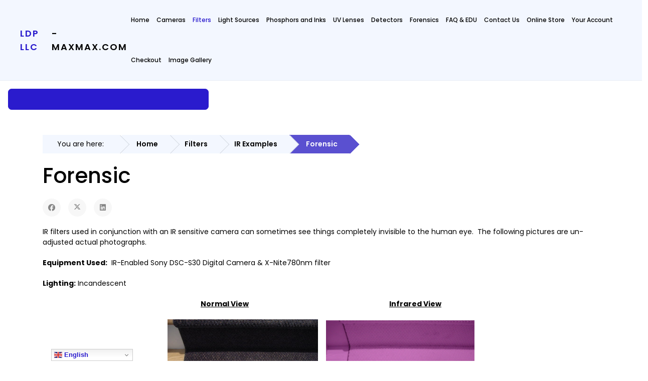

--- FILE ---
content_type: text/html; charset=utf-8
request_url: https://www.maxmax.com/filters/ir-example-pictures/forensic
body_size: 16866
content:

<!doctype html>
<html lang="en-us" dir="ltr">
	<head>

		
		<meta name="viewport" content="width=device-width, initial-scale=1, shrink-to-fit=no">
		<meta charset="utf-8">
	<meta name="description" content="LDP LLC www.MaxMax.com optical products and photonics">
	<meta name="generator" content="Joomla! - Open Source Content Management">
	<title>Forensic</title>
	<link href="/images/favicon.png" rel="icon" type="image/vnd.microsoft.icon">
<link href="/media/vendor/fontawesome-free/css/fontawesome.min.css?6.6.0" rel="stylesheet">
	<link href="/media/com_hikashop/css/hikashop.css?v=512" rel="stylesheet">
	<link href="/media/com_hikashop/css/frontend_default.css?t=1736943698" rel="stylesheet">
	<link href="/media/com_hikashop/css/style_custom.css?t=1705913006" rel="stylesheet">
	<link href="/plugins/content/pdf_embed/assets/css/style.css" rel="stylesheet">
	<link href="//fonts.googleapis.com/css?family=Poppins:100,100i,200,200i,300,300i,400,400i,500,500i,600,600i,700,700i,800,800i,900,900i&amp;subset=latin-ext&amp;display=swap" rel="stylesheet" media="none" onload="media=&quot;all&quot;">
	<link href="/templates/wt_azora_pro/css/bootstrap.min.css" rel="stylesheet">
	<link href="/plugins/system/helixultimate/assets/css/system-j4.min.css" rel="stylesheet">
	<link href="/media/system/css/joomla-fontawesome.min.css?6055de" rel="stylesheet">
	<link href="/templates/wt_azora_pro/css/uikit.min.css" rel="stylesheet">
	<link href="/templates/wt_azora_pro/css/hover.css" rel="stylesheet">
	<link href="/templates/wt_azora_pro/css/stroke-gap-icons.css" rel="stylesheet">
	<link href="/templates/wt_azora_pro/css/et-line.css" rel="stylesheet">
	<link href="/templates/wt_azora_pro/css/template.css" rel="stylesheet">
	<link href="/templates/wt_azora_pro/css/presets/preset1.css" rel="stylesheet">
	<link href="/templates/wt_azora_pro/css/custom.css" rel="stylesheet">
	<link href="/media/com_hikashop/css/notify-metro.css?v=512" rel="stylesheet">
	<style>.igui-scope .ig-menu-grid-item h3 {
    font-size: 16px;
    margin-top: 15px;
    color: #000;
margin-bottom:7px;
}
.igui-scope .ig-round-menu .ig-menu-image-inner {
    aspect-ratio: 4/3 auto;
}
.igui-scope .ig-round-menu .ig-menu-image-inner img {
    height: 100%;
    object-fit: cover;
}

.igui-scope .ig-menu-description {
    color: #333;
    font-size: 13px;
}

.ig-menu-grid-item {
    margin-bottom: 3.5rem !important;
}</style>
	<style>body{font-family: 'Poppins', sans-serif;font-size: 14px;font-weight: 300;text-decoration: none;}
</style>
	<style>h1{font-family: 'Poppins', sans-serif;text-decoration: none;}
</style>
	<style>h2{font-family: 'Poppins', sans-serif;text-decoration: none;}
</style>
	<style>h3{font-family: 'Poppins', sans-serif;text-decoration: none;}
</style>
	<style>h4{font-family: 'Poppins', sans-serif;text-decoration: none;}
</style>
	<style>h5{font-family: 'Poppins', sans-serif;text-decoration: none;}
</style>
	<style>h6{font-family: 'Poppins', sans-serif;text-decoration: none;}
</style>
	<style>.sp-megamenu-parent > li > a, .sp-megamenu-parent > li > span, .sp-megamenu-parent .sp-dropdown li.sp-menu-item > a{font-family: 'Poppins', sans-serif;font-size: 14px;font-weight: 500;text-decoration: none;}
</style>
	<style>.menu.nav-pills > li > a, .menu.nav-pills > li > span, .menu.nav-pills .sp-dropdown li.sp-menu-item > a{font-family: 'Poppins', sans-serif;font-size: 14px;font-weight: 500;text-decoration: none;}
</style>
	<style>#sp-footer{ padding:15px 0; }</style>
	<style>
#hikashop_category_information_module_229 div.hikashop_subcontainer,
#hikashop_category_information_module_229 .hikashop_rtop *,#hikashop_category_information_module_229 .hikashop_rbottom * { background:#FFFFFF; }
#hikashop_category_information_module_229 div.hikashop_subcontainer,
#hikashop_category_information_module_229 div.hikashop_subcontainer span,
#hikashop_category_information_module_229 div.hikashop_container { text-align:center; }
#hikashop_category_information_module_229 div.hikashop_container { margin:10px 10px; }
#hikashop_category_information_module_229 .hikashop_subcontainer { -moz-border-radius: 5px; -webkit-border-radius: 5px; -khtml-border-radius: 5px; border-radius: 5px; }</style>
<script type="application/json" class="joomla-script-options new">{"data":{"breakpoints":{"tablet":991,"mobile":480},"header":{"stickyOffset":"100"}},"system.paths":{"root":"","rootFull":"https://www.maxmax.com/","base":"","baseFull":"https://www.maxmax.com/"},"csrf.token":"fb836876733c6e984f5d63f6bb1f1894"}</script>
	<script src="/media/system/js/core.min.js?2cb912"></script>
	<script src="/media/vendor/jquery/js/jquery.min.js?3.7.1"></script>
	<script src="/media/legacy/js/jquery-noconflict.min.js?504da4"></script>
	<script src="/media/vendor/bootstrap/js/alert.min.js?5.3.3" type="module"></script>
	<script src="/media/vendor/bootstrap/js/button.min.js?5.3.3" type="module"></script>
	<script src="/media/vendor/bootstrap/js/carousel.min.js?5.3.3" type="module"></script>
	<script src="/media/vendor/bootstrap/js/collapse.min.js?5.3.3" type="module"></script>
	<script src="/media/vendor/bootstrap/js/dropdown.min.js?5.3.3" type="module"></script>
	<script src="/media/vendor/bootstrap/js/modal.min.js?5.3.3" type="module"></script>
	<script src="/media/vendor/bootstrap/js/offcanvas.min.js?5.3.3" type="module"></script>
	<script src="/media/vendor/bootstrap/js/popover.min.js?5.3.3" type="module"></script>
	<script src="/media/vendor/bootstrap/js/scrollspy.min.js?5.3.3" type="module"></script>
	<script src="/media/vendor/bootstrap/js/tab.min.js?5.3.3" type="module"></script>
	<script src="/media/vendor/bootstrap/js/toast.min.js?5.3.3" type="module"></script>
	<script src="/media/system/js/showon.min.js?e51227" type="module"></script>
	<script src="/media/com_hikashop/js/hikashop.js?v=512"></script>
	<script src="/templates/wt_azora_pro/js/uikit.min.js"></script>
	<script src="/templates/wt_azora_pro/js/main.js"></script>
	<script src="https://cdn.gtranslate.net/widgets/latest/dwf.js" data-gt-orig-url="/filters/ir-example-pictures/forensic" data-gt-orig-domain="www.maxmax.com" data-gt-widget-id="270" defer></script>
	<script src="/media/com_hikashop/js/notify.min.js?v=512"></script>
	<script src="/plugins/hikashop/cartnotify/media/notify.js"></script>
	<script type="application/ld+json">{"@context":"https:\/\/schema.org","@type":"BreadcrumbList","itemListElement":[{"@type":"ListItem","position":1,"item":{"@id":"https:\/\/www.maxmax.com\/","name":"Home"}},{"@type":"ListItem","position":2,"item":{"@id":"https:\/\/www.maxmax.com\/filters","name":"Filters"}},{"@type":"ListItem","position":3,"item":{"@id":"https:\/\/www.maxmax.com\/filters\/ir-example-pictures","name":"IR Examples"}},{"@type":"ListItem","position":4,"item":{"@id":"https:\/\/www.maxmax.com\/filters\/ir-example-pictures\/forensic","name":"Forensic"}}]}</script>
	<script type="application/ld+json">{"@context":"https://schema.org","@graph":[{"@type":"Organization","@id":"https://www.maxmax.com/#/schema/Organization/base","name":"MaxMax","url":"https://www.maxmax.com/"},{"@type":"WebSite","@id":"https://www.maxmax.com/#/schema/WebSite/base","url":"https://www.maxmax.com/","name":"MaxMax","publisher":{"@id":"https://www.maxmax.com/#/schema/Organization/base"}},{"@type":"WebPage","@id":"https://www.maxmax.com/#/schema/WebPage/base","url":"https://www.maxmax.com/filters/ir-example-pictures/forensic","name":"Forensic","description":"LDP LLC www.MaxMax.com optical products and photonics","isPartOf":{"@id":"https://www.maxmax.com/#/schema/WebSite/base"},"about":{"@id":"https://www.maxmax.com/#/schema/Organization/base"},"inLanguage":"en-US","breadcrumb":{"@id":"https://www.maxmax.com/#/schema/BreadcrumbList/17"}},{"@type":"Article","@id":"https://www.maxmax.com/#/schema/com_content/article/1328","name":"Forensic","headline":"Forensic","inLanguage":"en-US","isPartOf":{"@id":"https://www.maxmax.com/#/schema/WebPage/base"}}]}</script>
	<script>template="wt_azora_pro";</script>
	<script>window.gtranslateSettings = window.gtranslateSettings || {};window.gtranslateSettings['270'] = {"default_language":"en","languages":["en","fr","de","it","es"],"url_structure":"none","wrapper_selector":"#gt-wrapper-270","globe_size":60,"flag_size":16,"flag_style":"2d","custom_domains":null,"float_switcher_open_direction":"top","switcher_open_direction":"top","native_language_names":0,"add_new_line":1,"select_language_label":"Select Language","detect_browser_language":0,"custom_css":"","alt_flags":[],"switcher_horizontal_position":"left","switcher_vertical_position":"bottom","horizontal_position":"inline","vertical_position":"inline"};</script>
	<script>
if(!window.localPage) window.localPage = {};
window.localPage.cartRedirect = function(cid,pid,resp){window.location="/checkoutb/checkout";};
window.localPage.wishlistRedirect = function(cid,pid,resp){window.location="/component/hikashop/product/listing";};
</script>
	<script>
jQuery.notify.defaults({"arrowShow":false,"globalPosition":"top right","elementPosition":"top right","clickToHide":true,"autoHideDelay":5000,"autoHide":true});
window.cartNotifyParams = {"reference":"global","img_url":"\/media\/com_hikashop\/images\/icons\/icon-32-newproduct.png","redirect_url":"","redirect_delay":4000,"hide_delay":5000,"title":"Product added to the cart","text":"Product successfully added to the cart","wishlist_title":"Product added to the wishlist","wishlist_text":"Product successfully added to the wishlist","list_title":"Products added to the cart","list_text":"Products successfully added to the cart","list_wishlist_title":"Products added to the wishlist","list_wishlist_text":"Products successfully added to the wishlist","err_title":"Product not added to the cart","err_text":"Product not added to the cart","err_wishlist_title":"Product not added to the wishlist","err_wishlist_text":"Product not added to the wishlist"};
</script>
 
</head>

<body class="site helix-ultimate hu com_content com-content view-article layout-default task-none itemid-2751 en-us ltr layout-fluid offcanvas-init offcanvs-position-right">  

        
        
                    <div class="body-wrapper">
        
        
         
        
                            

	<div class="tm-header-mobile uk-hidden@m"><div class="uk-navbar-container"><div class="container"><nav class="uk-navbar" uk-navbar><div class="uk-navbar-left"><a class="uk-navbar-toggle uk-navbar-toggle-animate" href="#" uk-toggle="target: #tm-mobile;"><span uk-navbar-toggle-icon></span></a></div><div class="uk-navbar-center"><a class="uk-navbar-item uk-logo" href="/"><span>LDP LLC</span> - maxmax.com</a></div></div></nav></div><div id="tm-mobile" class="uk-offcanvas" uk-offcanvas="mode:slide; overlay: true"><div class="uk-offcanvas-bar"><button class="uk-offcanvas-close" type="button" uk-close></button><div class="uk-child-width-1-1 uk-grid" uk-grid><div>
<ul class="uk-nav uk-nav uk-nav-default uk-nav-accordion" uk-nav="targets: > .js-accordion">

<li class="item-2449"><a href="/" >Home</a></li><li class="item-2687 uk-parent"><a href="/maincamerapage" >Cameras <span uk-nav-parent-icon></span></a><ul class="uk-nav-sub "><li class="item-2609 uk-parent"><a href="/maincamerapage/remote-sensing" >Remote Sensing NDVI</a><ul class="uk-nav-sub "><li class="item-2611"><a href="/maincamerapage/remote-sensing/rse-software" >RSE Software</a></li><li class="item-2612"><a href="/maincamerapage/remote-sensing/5-band-remote-sensing-cameras" >5-Band</a></li><li class="item-3067 uk-parent"><a href="/maincamerapage/remote-sensing/multispectral" >Multispectral</a><ul class="uk-nav-sub "><li class="item-3229"><a href="/maincamerapage/remote-sensing/multispectral/hyperspectral-overview" >Hyperspectral Overview</a></li></ul></li><li class="item-2613"><a href="/maincamerapage/remote-sensing/mapping-ndvi-false-colors" >NDVI False Color</a></li><li class="item-2614 uk-parent"><a href="/maincamerapage/remote-sensing/remote-sensing-camera-technical-information" >Camera Technical</a><ul class="uk-nav-sub "><li class="item-2785"><a href="/maincamerapage/remote-sensing/remote-sensing-camera-technical-information/fov-calcs" >FOV Calcs</a></li></ul></li><li class="item-2615"><a href="/maincamerapage/remote-sensing/historical-background-of-remote-sensing" >NDVI History</a></li><li class="item-2616 uk-parent"><a href="/maincamerapage/remote-sensing/enhanced-normalized-difference-vegetation-index" >ENDVI</a><ul class="uk-nav-sub "><li class="item-2783"><a href="/maincamerapage/remote-sensing/enhanced-normalized-difference-vegetation-index/ndvi-and-endvi" >NDVI and ENDVI</a></li></ul></li><li class="item-2617 uk-parent"><a href="/maincamerapage/remote-sensing/remote-sensing-examples" >Examples</a><ul class="uk-nav-sub "><li class="item-2618"><a href="/maincamerapage/remote-sensing/remote-sensing-examples/remote-sensing-lawns-example-2" >Lawn Care 2</a></li><li class="item-2619"><a href="/maincamerapage/remote-sensing/remote-sensing-examples/remote-sensing-lawns-example-1" >Lawn Care 1</a></li><li class="item-2620"><a href="/maincamerapage/remote-sensing/remote-sensing-examples/ndvi-elph-300-examples" >ELPH 300 Examples</a></li><li class="item-2622"><a href="/maincamerapage/remote-sensing/remote-sensing-examples/using-remote-sensing-cameras-to-estimate-biomass" >Desert Study</a></li><li class="item-2784"><a href="/maincamerapage/remote-sensing/remote-sensing-examples/camera-fov" >Camera FOV</a></li></ul></li><li class="item-2621"><a href="/maincamerapage/remote-sensing/optional-camera-firmware" >Firmware Option</a></li><li class="item-2789 uk-parent"><a href="/maincamerapage/remote-sensing/smart-cam" >Smart Cam</a><ul class="uk-nav-sub "><li class="item-2790"><a href="/maincamerapage/remote-sensing/smart-cam/operation" >Operation</a></li><li class="item-2793"><a href="/maincamerapage/remote-sensing/smart-cam/fov" >FOV</a></li></ul></li><li class="item-2792"><a href="/maincamerapage/remote-sensing/progondvi" >ProGoNDVI</a></li><li class="item-2799"><a href="/maincamerapage/remote-sensing/camera-lineup" >Camera Lineup</a></li><li class="item-2809"><a href="/maincamerapage/remote-sensing/notch-filters" >Notch Filters</a></li></ul></li><li class="item-2823 uk-parent"><a href="/maincamerapage/hyperspectral" >Hyperspectral</a><ul class="uk-nav-sub "><li class="item-2866"><a href="/maincamerapage/hyperspectral/spectral-lines" >Spectral Lines</a></li><li class="item-2868"><a href="/maincamerapage/hyperspectral/artwork" >Artwork</a></li><li class="item-2869"><a href="/maincamerapage/hyperspectral/forensics" >Forensics</a></li><li class="item-3228"><a href="/maincamerapage/hyperspectral/hyperspectral-overview" >Hyperspectral Overview</a></li></ul></li><li class="item-3064"><a href="/maincamerapage/multispectral" >Multispectral</a></li><li class="item-2797 uk-parent"><a href="/maincamerapage/uv-vis-ir" >UV-VIS-IR</a><ul class="uk-nav-sub "><li class="item-3238"><a href="/maincamerapage/uv-vis-ir/usb-8mp-mono" >USB 8MP Mono</a></li></ul></li><li class="item-2624 uk-parent"><a href="/maincamerapage/infrared-cameras" >IR Cameras</a><ul class="uk-nav-sub "><li class="item-2625"><a href="/maincamerapage/infrared-cameras/ir-example-uses" >IR Examples</a></li><li class="item-2626"><a href="/maincamerapage/infrared-cameras/digital-still-cameras" >Digital Still Cameras</a></li><li class="item-3175"><a href="/maincamerapage/infrared-cameras/ir-outdoor" >IR Outdoor</a></li><li class="item-2634"><a href="/maincamerapage/infrared-cameras/infrared-code-scanner" >IR Scanner</a></li><li class="item-2628"><a href="/maincamerapage/infrared-cameras/miicroscope" >Microscope</a></li><li class="item-2629"><a href="/maincamerapage/infrared-cameras/camera-technical" >Camera Technical</a></li><li class="item-2630"><a href="/maincamerapage/infrared-cameras/ir-techniques" >IR Techniques</a></li><li class="item-2631"><a href="/maincamerapage/infrared-cameras/zigview-r-shutter-controller" >Zigview R</a></li><li class="item-2632"><a href="/maincamerapage/infrared-cameras/zigview-s-shutter-controller" >Zigview S</a></li><li class="item-2633"><a href="/maincamerapage/infrared-cameras/camera-shutter-controllers" >Shutter Controllers</a></li></ul></li><li class="item-2571 uk-parent"><a href="/maincamerapage/uvcameras" >UV Cameras</a><ul class="uk-nav-sub "><li class="item-3110"><a href="/maincamerapage/uvcameras/usb2-small" >USB 2MP Mono</a></li><li class="item-3240"><a href="/maincamerapage/uvcameras/usb-8mp-mono" >USB 8MP Mono</a></li><li class="item-3295"><a href="/maincamerapage/uvcameras/usb-8mp-mono-uv" >USB 8MP Mono UV</a></li><li class="item-3784"><a href="/maincamerapage/uvcameras/usb-16mp-mono-uv" >USB 16MP Mono UV</a></li><li class="item-3517"><a href="/maincamerapage/uvcameras/raspberry-pi-hq-12mp" >Raspberry Pi HQ 12MP</a></li><li class="item-2728"><a href="/maincamerapage/uvcameras/uv-explorer" >UV Explorer</a></li><li class="item-2648"><a href="/maincamerapage/uvcameras/our-uv-camera-solution" >Our Solution</a></li><li class="item-2649"><a href="/maincamerapage/uvcameras/other-uv-camera-solutions" >Other Solutions</a></li><li class="item-2821"><a href="/maincamerapage/uvcameras/nikon-camera-and-uv" >Nikon Camera and UV</a></li><li class="item-3225 uk-parent"><a href="/maincamerapage/uvcameras/m12-6mm-uv" >M12-6MM-UV</a><ul class="uk-nav-sub "><li class="item-3232"><a href="/maincamerapage/uvcameras/m12-6mm-uv/f-2-8-specifications" >F/2.8 Specifications</a></li><li class="item-3231"><a href="/maincamerapage/uvcameras/m12-6mm-uv/f-5-6-specifications" >F/5.6 Specifications</a></li><li class="item-3233"><a href="/maincamerapage/uvcameras/m12-6mm-uv/f-11-3-specifications" >F/11.3 Specifications</a></li></ul></li><li class="item-3475"><a href="/maincamerapage/uvcameras/uv-sunscreen" >UV Sunscreen</a></li></ul></li><li class="item-2712 uk-parent"><a href="/maincamerapage/monochrome-cameras" >Monochrome Cameras</a><ul class="uk-nav-sub "><li class="item-2891 uk-parent"><a href="/maincamerapage/monochrome-cameras/fuji-monochrome" >Fuji Monochrome</a><ul class="uk-nav-sub "><li class="item-3242"><a href="/maincamerapage/monochrome-cameras/fuji-monochrome/fuji-x-t2m" >Fuji X-T2M</a></li><li class="item-3374"><a href="/maincamerapage/monochrome-cameras/fuji-monochrome/fuji-gfx-50" >Fuji GFX-50</a></li><li class="item-3484"><a href="/maincamerapage/monochrome-cameras/fuji-monochrome/fuji-x-h1m" >Fuji X-H1M</a></li></ul></li><li class="item-3356 uk-parent"><a href="/maincamerapage/monochrome-cameras/nikon-monochrome" >Nikon Monochrome</a><ul class="uk-nav-sub "><li class="item-3357"><a href="/maincamerapage/monochrome-cameras/nikon-monochrome/nikon-d780m" >Nikon D780M</a></li><li class="item-2909"><a href="/maincamerapage/monochrome-cameras/nikon-monochrome/nikon-d800-b-w" >Nikon D800M</a></li><li class="item-3226 uk-parent"><a href="/maincamerapage/monochrome-cameras/nikon-monochrome/nikon-d850m" >Nikon D850M</a><ul class="uk-nav-sub "><li class="item-3334"><a href="/maincamerapage/monochrome-cameras/nikon-monochrome/nikon-d850m/d850-tech" >D850 Tech</a></li><li class="item-3335"><a href="/maincamerapage/monochrome-cameras/nikon-monochrome/nikon-d850m/d850m-pictures" >D850M Pictures</a></li><li class="item-3340"><a href="/maincamerapage/monochrome-cameras/nikon-monochrome/nikon-d850m/d850m-more-pics" >D850M More Pics</a></li></ul></li><li class="item-3447"><a href="/maincamerapage/monochrome-cameras/nikon-monochrome/nikon-z7m" >Nikon Z7M</a></li></ul></li><li class="item-3146"><a href="/maincamerapage/monochrome-cameras/panasonic-monochrome" >Panasonic Monochrome</a></li><li class="item-3491 uk-parent"><a href="/maincamerapage/monochrome-cameras/leica-monochrome" >Leica Monochrome</a><ul class="uk-nav-sub "><li class="item-3487"><a href="/maincamerapage/monochrome-cameras/leica-monochrome/leica-m9" >Leica M9 Corrosion</a></li></ul></li><li class="item-3355 uk-parent"><a href="/maincamerapage/monochrome-cameras/sony-monochrome" >Sony Monochrome</a><ul class="uk-nav-sub "><li class="item-3339"><a href="/maincamerapage/monochrome-cameras/sony-monochrome/sony-a99m-ii" >Sony A99M II</a></li><li class="item-3429"><a href="/maincamerapage/monochrome-cameras/sony-monochrome/sony-rx100m-iii" >Sony RX100M III</a></li><li class="item-3470"><a href="/maincamerapage/monochrome-cameras/sony-monochrome/sony-a7r-iii-m" >Sony A7R III M</a></li><li class="item-3477"><a href="/maincamerapage/monochrome-cameras/sony-monochrome/sony-a7r-iv-m" >Sony A7R IV M</a></li></ul></li><li class="item-3241"><a href="/maincamerapage/monochrome-cameras/usb-8mp-mono" >USB 8MP Mono</a></li><li class="item-3783"><a href="/maincamerapage/monochrome-cameras/usb-16mp-mono" >USB 16MP Mono</a></li><li class="item-3492 uk-parent"><a href="/maincamerapage/monochrome-cameras/raspeberry-pi-cameras" >Raspberry Pi Cameras</a><ul class="uk-nav-sub "><li class="item-3493"><a href="/maincamerapage/monochrome-cameras/raspeberry-pi-cameras/raspberry-pi-hq-12mp" >Raspberry Pi HQ 12MP</a></li><li class="item-3466"><a href="/maincamerapage/monochrome-cameras/raspeberry-pi-cameras/raspberry-pi-mono" >Raspberry Pi Mono 8MP</a></li><li class="item-3817"><a href="/maincamerapage/monochrome-cameras/raspeberry-pi-cameras/raspberry-pi-global-shutter-1-6mp" >Raspberry Pi  Global Shutter 1.6MP</a></li></ul></li><li class="item-2908"><a href="/maincamerapage/monochrome-cameras/debayer-study" >Debayer Study</a></li><li class="item-2729"><a href="/maincamerapage/monochrome-cameras/uv-explorer" >UV Explorer</a></li><li class="item-2730"><a href="/maincamerapage/monochrome-cameras/more-tech" >More Tech</a></li><li class="item-2830"><a href="/maincamerapage/monochrome-cameras/olpf-study" >OLPF Study</a></li><li class="item-2855"><a href="/maincamerapage/monochrome-cameras/processing" >Processing</a></li><li class="item-3182"><a href="/maincamerapage/monochrome-cameras/monochrome-manufacturing" >Monochrome Manufacturing</a></li><li class="item-3188"><a href="/maincamerapage/monochrome-cameras/mono-striped" >Mono Striped</a></li><li class="item-3782"><a href="/maincamerapage/monochrome-cameras/raspberry-pi-mono" >Raspberry Pi Mono</a></li></ul></li><li class="item-3469"><a href="/maincamerapage/face-scanner" >Face Scanner</a></li><li class="item-3206"><a href="/maincamerapage/dual-cam" >Dual Cam</a></li><li class="item-2569 uk-parent"><a href="/maincamerapage/cameraconversions" >Camera Conversions</a><ul class="uk-nav-sub "><li class="item-2798"><a href="/maincamerapage/cameraconversions/hall-of-shame" >Hall Of Shame</a></li></ul></li><li class="item-2722"><a href="/maincamerapage/chronoform?view=form" >Conversion Request</a></li><li class="item-2788"><a href="/maincamerapage/usb-industrial" >USB Industrial</a></li><li class="item-3066"><a href="/maincamerapage/usb3-industrial" >USB3 Industrial</a></li><li class="item-2791"><a href="/maincamerapage/progo" >ProGo</a></li><li class="item-2627 uk-parent"><a href="/maincamerapage/converted-video-cameras" >Video Cameras</a><ul class="uk-nav-sub "><li class="item-2824 uk-parent"><a href="/maincamerapage/converted-video-cameras/ir-outdoor" >IR Outdoor</a><ul class="uk-nav-sub "><li class="item-2827"><a href="/maincamerapage/converted-video-cameras/ir-outdoor/low-cost" >Low Cost</a></li><li class="item-2828"><a href="/maincamerapage/converted-video-cameras/ir-outdoor/cir-series" >CIR Series</a></li><li class="item-2829"><a href="/maincamerapage/converted-video-cameras/ir-outdoor/proircam1" >ProIRcam1</a></li></ul></li><li class="item-2825"><a href="/maincamerapage/converted-video-cameras/lipstick-camera" >Lipstick Camera</a></li><li class="item-2826"><a href="/maincamerapage/converted-video-cameras/microscope-camera" >Microscope Camera</a></li></ul></li><li class="item-2839"><a href="/maincamerapage/hunting" >Trail / Hunting</a></li><li class="item-2857"><a href="/maincamerapage/icg-camera" >ICG Camera &amp; Light</a></li><li class="item-3180"><a href="/maincamerapage/forensic-magnifier-xnitedet2" >Forensic Camera XNiteDet2</a></li></ul></li><li class="item-2794 uk-active uk-parent"><a href="/filters" >Filters <span uk-nav-parent-icon></span></a><ul class="uk-nav-sub "><li class="item-2461"><a href="/filters/filter-technical-overview" >Technical</a></li><li class="item-2459"><a href="/filters/filter-comparisons-with-examples" >Filter Comparison</a></li><li class="item-2463 uk-active uk-parent"><a href="/filters/ir-example-pictures" >IR Examples</a><ul class="uk-nav-sub "><li class="item-2751 uk-active"><a href="/filters/ir-example-pictures/forensic" >Forensic</a></li><li class="item-2752"><a href="/filters/ir-example-pictures/security" >Security</a></li><li class="item-2753"><a href="/filters/ir-example-pictures/x-ray" >X-Ray</a></li><li class="item-2754"><a href="/filters/ir-example-pictures/scientific" >Scientific</a></li><li class="item-2755"><a href="/filters/ir-example-pictures/modified-camera" >Modified Camera</a></li><li class="item-2756"><a href="/filters/ir-example-pictures/writing-test" >Writing Test</a></li><li class="item-2757"><a href="/filters/ir-example-pictures/ir-samples" >IR Samples</a></li></ul></li><li class="item-2749"><a href="/filters/bandpass-ir" >Bandpass IR</a></li><li class="item-2795"><a href="/filters/bandpass-visible-b" >Bandpass Visible</a></li><li class="item-2750"><a href="/filters/notch-filters" >Notch Filters</a></li><li class="item-3021"><a href="/filters/filter-request?view=form" >Filter Request</a></li></ul></li><li class="item-2688 uk-parent"><a href="/light-sources" >Light Sources <span uk-nav-parent-icon></span></a><ul class="uk-nav-sub "><li class="item-3118"><a href="/light-sources/xniteflashf-series" >XNiteFlashF Series</a></li><li class="item-2477 uk-parent"><a href="/light-sources/uv-light-products" >UV Lights</a><ul class="uk-nav-sub "><li class="item-2650"><a href="/light-sources/uv-light-products/ultraviolet-submini-lights" >UV Submini</a></li><li class="item-2651"><a href="/light-sources/uv-light-products/ultraviolet-magnifier" >UV Magnifier</a></li><li class="item-2652"><a href="/light-sources/uv-light-products/uv-led-aaaa-lights" >UV LED AAAA</a></li><li class="item-2653"><a href="/light-sources/uv-light-products/ultraviolet-5-led-flashlight" >UV 5-LED</a></li><li class="item-2654"><a href="/light-sources/uv-light-products/ultraviolet-16-led-flashlight" >UV 16 LED</a></li><li class="item-3580"><a href="/light-sources/uv-light-products/uv-9-watt" >UV 9 Watt</a></li><li class="item-2655"><a href="/light-sources/uv-light-products/ultraviolet-light-curing-machine" >UV Cure MX</a></li><li class="item-2656"><a href="/light-sources/uv-light-products/ultraviolet-hid-flashlight" >UV HID</a></li><li class="item-2657 uk-parent"><a href="/light-sources/uv-light-products/ultraviolet-4-watt-lights" >UV 4 Watt</a><ul class="uk-nav-sub "><li class="item-2658 uk-parent"><a href="/light-sources/uv-light-products/ultraviolet-4-watt-lights/ultraviolet-4-watt-254nm-lights" >UV 4-Watt 254nm</a><ul class="uk-nav-sub "><li class="item-2659"><a href="/light-sources/uv-light-products/ultraviolet-4-watt-lights/ultraviolet-4-watt-254nm-lights/uv-254nm-technical-information" >UV 254nm Info</a></li></ul></li><li class="item-2660"><a href="/light-sources/uv-light-products/ultraviolet-4-watt-lights/uv-4-watt-365nm-light" >UV 4-Watt 365nm</a></li></ul></li><li class="item-2661 uk-parent"><a href="/light-sources/uv-light-products/shortwave-uv-lights" >Shortwave UV</a><ul class="uk-nav-sub "><li class="item-2662"><a href="/light-sources/uv-light-products/shortwave-uv-lights/uv-shortwave-technical-information" >Tech Info</a></li></ul></li><li class="item-2663 uk-parent"><a href="/light-sources/uv-light-products/ultraviolet-camera-flash-units" >UV Camera Flash</a><ul class="uk-nav-sub "><li class="item-2664"><a href="/light-sources/uv-light-products/ultraviolet-camera-flash-units/canon-uv-flash-unit" >Canon 600EX</a></li><li class="item-2665"><a href="/light-sources/uv-light-products/ultraviolet-camera-flash-units/nikon-uv-flash-unit" >Nikon SB910</a></li></ul></li><li class="item-2743"><a href="/light-sources/uv-light-products/uv-panel" >UV Panel</a></li><li class="item-2919"><a href="/light-sources/uv-light-products/uv-floodlight" >UV Floodlight</a></li><li class="item-3485"><a href="/light-sources/uv-light-products/uv-ring-light" >UV Ring Light</a></li></ul></li><li class="item-2635 uk-parent"><a href="/light-sources/infrared-light-sources" >IR Lights</a><ul class="uk-nav-sub "><li class="item-2636"><a href="/light-sources/infrared-light-sources/infrared-flashlights" >IR Flashlights</a></li><li class="item-2637 uk-parent"><a href="/light-sources/infrared-light-sources/infrared-camera-flashes" >IR Camera Flashes</a><ul class="uk-nav-sub "><li class="item-2638"><a href="/light-sources/infrared-light-sources/infrared-camera-flashes/infrared-nikon-camera-flash" >Nikon SB910</a></li><li class="item-2639"><a href="/light-sources/infrared-light-sources/infrared-camera-flashes/infrared-canon-600ex-camera-flash" >Canon 600EX</a></li></ul></li><li class="item-2640"><a href="/light-sources/infrared-light-sources/infrared-chemiluminescent-light-sticks" >IR LightSticks</a></li><li class="item-2642"><a href="/light-sources/infrared-light-sources/professional-infrared-illuminators" >Pro IR Illuminators</a></li><li class="item-2787"><a href="/light-sources/infrared-light-sources/ir-laser-illuminator" >IR Laser Illuminator</a></li><li class="item-3063"><a href="/light-sources/infrared-light-sources/ir-flashlights-small" >IR Flashlights Small</a></li></ul></li><li class="item-2782 uk-parent"><a href="/light-sources/visible" >Visible</a><ul class="uk-nav-sub "><li class="item-2781"><a href="/light-sources/visible/hid-handheld" >HID Handheld</a></li><li class="item-2762"><a href="/light-sources/visible/precision-led" >Precision LED</a></li></ul></li><li class="item-2837"><a href="/light-sources/forensic" >Forensic</a></li><li class="item-2838"><a href="/light-sources/batteries" >Batteries</a></li><li class="item-2858"><a href="/light-sources/icg-flashlight" >ICG Camera &amp; Light</a></li></ul></li><li class="item-2485 uk-parent"><a href="/phosphorsdyesandinks" >Phosphors and Inks <span uk-nav-parent-icon></span></a><ul class="uk-nav-sub "><li class="item-2473 uk-parent"><a href="/phosphorsdyesandinks/uv-inks-dyes-phosphors-and-pigments" >UV Phosphors, Dyes &amp; Inks</a><ul class="uk-nav-sub "><li class="item-2746"><a href="/phosphorsdyesandinks/uv-inks-dyes-phosphors-and-pigments/uv-uses" >UV Uses</a></li><li class="item-2543 uk-parent"><a href="/phosphorsdyesandinks/uv-inks-dyes-phosphors-and-pigments/longwave" >Longwave</a><ul class="uk-nav-sub "><li class="item-2551 uk-parent"><a href="/phosphorsdyesandinks/uv-inks-dyes-phosphors-and-pigments/longwave/soluble" >Soluble</a><ul class="uk-nav-sub "><li class="item-2553"><a href="/phosphorsdyesandinks/uv-inks-dyes-phosphors-and-pigments/longwave/soluble/invisible" >Invisible</a></li><li class="item-2525"><a href="/phosphorsdyesandinks/uv-inks-dyes-phosphors-and-pigments/longwave/soluble/tracer-dyes" >UV Tracers</a></li></ul></li><li class="item-2487 uk-parent"><a href="/phosphorsdyesandinks/uv-inks-dyes-phosphors-and-pigments/longwave/uv-inks-2" >UV Inks</a><ul class="uk-nav-sub "><li class="item-2527"><a href="/phosphorsdyesandinks/uv-inks-dyes-phosphors-and-pigments/longwave/uv-inks-2/other-uv-inks" >Other UV Inks</a></li></ul></li><li class="item-2666"><a href="/phosphorsdyesandinks/uv-inks-dyes-phosphors-and-pigments/longwave/uv-invisible-powders" >UV Powder Invisible</a></li><li class="item-2763"><a href="/phosphorsdyesandinks/uv-inks-dyes-phosphors-and-pigments/longwave/non-soluble2" >Non-Soluble</a></li></ul></li><li class="item-2541"><a href="/phosphorsdyesandinks/uv-inks-dyes-phosphors-and-pigments/shortwave" >Shortwave</a></li><li class="item-3065"><a href="/phosphorsdyesandinks/uv-inks-dyes-phosphors-and-pigments/vuv-phosphors" >VUV Phosphors</a></li><li class="item-2505 uk-parent"><a href="/phosphorsdyesandinks/uv-inks-dyes-phosphors-and-pigments/invisible-uv-inks" >Invisible Inks</a><ul class="uk-nav-sub "><li class="item-2509"><a href="/phosphorsdyesandinks/uv-inks-dyes-phosphors-and-pigments/invisible-uv-inks/red" >Red</a></li><li class="item-2515"><a href="/phosphorsdyesandinks/uv-inks-dyes-phosphors-and-pigments/invisible-uv-inks/yellow" >Yellow</a></li><li class="item-2517"><a href="/phosphorsdyesandinks/uv-inks-dyes-phosphors-and-pigments/invisible-uv-inks/green" >Green</a></li><li class="item-2519"><a href="/phosphorsdyesandinks/uv-inks-dyes-phosphors-and-pigments/invisible-uv-inks/sunlight" >Sunlight</a></li><li class="item-2481"><a href="/phosphorsdyesandinks/uv-inks-dyes-phosphors-and-pigments/invisible-uv-inks/uv-invisible-ink-examples" >Blue</a></li></ul></li><li class="item-2892"><a href="/phosphorsdyesandinks/uv-inks-dyes-phosphors-and-pigments/uv2ir" >UV2IR</a></li><li class="item-3117"><a href="/phosphorsdyesandinks/uv-inks-dyes-phosphors-and-pigments/uv-reflective" >UV Reflective</a></li></ul></li><li class="item-2643 uk-parent"><a href="/phosphorsdyesandinks/infrared-phosphors-dyes-and-inks" >IR Phosphors, Dyes &amp; Inks</a><ul class="uk-nav-sub "><li class="item-2644 uk-parent"><a href="/phosphorsdyesandinks/infrared-phosphors-dyes-and-inks/infrared-down-conversion-powder" >IR Down-Conversion</a><ul class="uk-nav-sub "><li class="item-2533"><a href="/phosphorsdyesandinks/infrared-phosphors-dyes-and-inks/infrared-down-conversion-powder/ir-ink-down-conversion" >IR Ink</a></li><li class="item-2893"><a href="/phosphorsdyesandinks/infrared-phosphors-dyes-and-inks/infrared-down-conversion-powder/uv2ir1" >UV2IR1</a></li></ul></li><li class="item-2645"><a href="/phosphorsdyesandinks/infrared-phosphors-dyes-and-inks/infrared-up-conversion-powder" >IR Up-Conversion</a></li><li class="item-3430"><a href="/phosphorsdyesandinks/infrared-phosphors-dyes-and-inks/ir-absorbing-pigment" >IR Absorbing Pigment</a></li><li class="item-3691"><a href="/phosphorsdyesandinks/infrared-phosphors-dyes-and-inks/irp1-ink" >IR Absorbing Paint</a></li><li class="item-3518"><a href="/phosphorsdyesandinks/infrared-phosphors-dyes-and-inks/visible-clear-ir" >Visible - Clear IR</a></li></ul></li><li class="item-2886"><a href="/phosphorsdyesandinks/x-ray-phosphors" >X-Ray Phosphors</a></li><li class="item-3049 uk-parent"><a href="/phosphorsdyesandinks/camera-flash-ink" >Camera Flash Ink</a><ul class="uk-nav-sub "><li class="item-3099"><a href="/phosphorsdyesandinks/camera-flash-ink/phones-ir" >Phones &amp; IR</a></li></ul></li><li class="item-2745"><a href="/phosphorsdyesandinks/detection-cards" >Detection Cards</a></li><li class="item-2489 uk-parent"><a href="/phosphorsdyesandinks/photoluminescent-materials" >Photoluminescent</a><ul class="uk-nav-sub "><li class="item-2491"><a href="/phosphorsdyesandinks/photoluminescent-materials/maxlume" >MaxLume</a></li><li class="item-2493"><a href="/phosphorsdyesandinks/photoluminescent-materials/plk-y1" >PLK-Y1</a></li><li class="item-2495"><a href="/phosphorsdyesandinks/photoluminescent-materials/plk-b1" >PLK-B1</a></li><li class="item-2497"><a href="/phosphorsdyesandinks/photoluminescent-materials/plk-b2" >PLK-B2</a></li><li class="item-2499"><a href="/phosphorsdyesandinks/photoluminescent-materials/plk-p1" >PLK-P1</a></li><li class="item-2501"><a href="/phosphorsdyesandinks/photoluminescent-materials/plk-w1" >PLK-W1</a></li><li class="item-2503"><a href="/phosphorsdyesandinks/photoluminescent-materials/plk-o1" >PLK-O1</a></li><li class="item-2747"><a href="/phosphorsdyesandinks/photoluminescent-materials/plk-y2" >PLK-Y2</a></li></ul></li><li class="item-3482"><a href="/phosphorsdyesandinks/photochromic" >Photochromic</a></li><li class="item-2796 uk-parent"><a href="/phosphorsdyesandinks/visible-inks" >Visible Inks</a><ul class="uk-nav-sub "><li class="item-2867"><a href="/phosphorsdyesandinks/visible-inks/anti-theft-powder" >Anti-Theft Powder</a></li></ul></li><li class="item-2523"><a href="/phosphorsdyesandinks/refillable-pens" >Refillable Pens</a></li></ul></li><li class="item-3496 uk-parent"><a href="/uv-lenses" >UV Lenses <span uk-nav-parent-icon></span></a><ul class="uk-nav-sub "><li class="item-3234 uk-parent"><a href="/uv-lenses/lenses" >M12 6mm Lenses</a><ul class="uk-nav-sub "><li class="item-3235"><a href="/uv-lenses/lenses/f-2-8-specifications" >F/2.8 Specifications</a></li><li class="item-3236"><a href="/uv-lenses/lenses/f-5-6-specifications" >F/5.6 Specifications</a></li><li class="item-3237"><a href="/uv-lenses/lenses/f-11-3-specifications" >F/11.3 Specifications</a></li></ul></li><li class="item-3495 uk-parent"><a href="/uv-lenses/c-mount-uv-lens" >C-Mount UV Lens</a><ul class="uk-nav-sub "><li class="item-3497"><a href="/uv-lenses/c-mount-uv-lens/c-mount-6mm" >C-Mount 6mm</a></li><li class="item-3498"><a href="/uv-lenses/c-mount-uv-lens/c-mount-9mm" >C-Mount 9mm</a></li><li class="item-3499"><a href="/uv-lenses/c-mount-uv-lens/c-mount-12mm" >C-Mount 12mm</a></li><li class="item-3500"><a href="/uv-lenses/c-mount-uv-lens/c-mount-16mm" >C-Mount 16mm</a></li><li class="item-3501"><a href="/uv-lenses/c-mount-uv-lens/c-mount-25mm" >C-Mount 25mm</a></li></ul></li></ul></li><li class="item-2758 uk-parent"><a href="/detectors" >Detectors <span uk-nav-parent-icon></span></a><ul class="uk-nav-sub "><li class="item-2759"><a href="/detectors/radiation" >Radiation</a></li><li class="item-2760"><a href="/detectors/magnetic" >Magnetic</a></li><li class="item-2761"><a href="/detectors/infrared" >Infrared</a></li><li class="item-2887"><a href="/detectors/detection-cards" >Detection Cards</a></li><li class="item-3176"><a href="/detectors/forensic-magnifier-xnitedet1" >Forensic Magnifier XNiteDet1</a></li><li class="item-3179"><a href="/detectors/forensic-magnifier-xnitedet2" >Forensic Camera XNiteDet2</a></li><li class="item-3815"><a href="/detectors/ir-scanner" >IR Scanner</a></li></ul></li><li class="item-2859 uk-parent"><a href="/forensics" >Forensics <span uk-nav-parent-icon></span></a><ul class="uk-nav-sub "><li class="item-2861 uk-parent"><a href="/forensics/lights" >Lights</a><ul class="uk-nav-sub "><li class="item-2864"><a href="/forensics/lights/collimated-flashlights" >Collimated Flashlights</a></li><li class="item-3227"><a href="/forensics/lights/xniteflashf-series" >XNiteFlashF Series</a></li><li class="item-3581"><a href="/forensics/lights/uv-9-watt" >UV 9 Watt</a></li><li class="item-3486"><a href="/forensics/lights/uv-ring-light" >UV Ring Light</a></li></ul></li><li class="item-2862 uk-parent"><a href="/forensics/filters-and-glasses" >Filters and Glasses</a><ul class="uk-nav-sub "><li class="item-2863"><a href="/forensics/filters-and-glasses/filter-glasses" >Filter Glasses</a></li></ul></li><li class="item-2865 uk-parent"><a href="/forensics/hyperspectral" >Hyperspectral</a><ul class="uk-nav-sub "><li class="item-2870"><a href="/forensics/hyperspectral/altered-document" >Altered Document</a></li><li class="item-2871"><a href="/forensics/hyperspectral/artwork" >Artwork</a></li></ul></li><li class="item-2876"><a href="/forensics/brushes" >Brushes</a></li><li class="item-3177"><a href="/forensics/forensic-magnifier-xnitedet1" >Forensic Magnifier XNiteDet1</a></li><li class="item-3178"><a href="/forensics/forensic-magnifier-xnitedet2" >Forensic Camera XNiteDet2</a></li><li class="item-3412"><a href="/forensics/safety-masks" >Safety Masks</a></li><li class="item-3413"><a href="/forensics/general-purpose-gloves" >General Purpose Gloves</a></li><li class="item-3816"><a href="/forensics/ir-scanner" >IR Scanner</a></li></ul></li><li class="item-2713 uk-parent"><a href="/faq" >FAQ &amp; EDU <span uk-nav-parent-icon></span></a><ul class="uk-nav-sub "><li class="item-2450"><a href="/faq/about-light" >About Light</a></li><li class="item-2592 uk-parent"><a href="/faq/ct-menu-item-144" >Customers</a><ul class="uk-nav-sub "><li class="item-2646"><a href="/faq/ct-menu-item-144/customer-comments" >Customer Comments</a></li></ul></li><li class="item-2457"><a href="/faq/ir-faq" >IR FAQ</a></li><li class="item-2641"><a href="/faq/infrared-flashlight-faq" >IR Flashlight FAQ</a></li><li class="item-2567"><a href="/faq/vision-faq" >Vision FAQ</a></li><li class="item-3321 uk-parent"><a href="/faq/art-conservation" >Art Conservation</a><ul class="uk-nav-sub "><li class="item-3414"><a href="/faq/art-conservation/heritage-documentation" >Heritage Documentation</a></li></ul></li><li class="item-2714"><a href="/faq/miscellaneous" >Misc</a></li><li class="item-2731 uk-parent"><a href="/faq/camera-tech" >Camera Tech</a><ul class="uk-nav-sub "><li class="item-3814"><a href="/faq/camera-tech/image-sensor-cleaning" >Image Sensor Cleaning</a></li><li class="item-2732 uk-parent"><a href="/faq/camera-tech/olpf-studies" >OLPF Studies</a><ul class="uk-nav-sub "><li class="item-2734"><a href="/faq/camera-tech/olpf-studies/hot-rod-visible" >Hot Rod Visible</a></li><li class="item-2735"><a href="/faq/camera-tech/olpf-studies/nikon-d200hr" >Nikon D200HR</a></li><li class="item-2736"><a href="/faq/camera-tech/olpf-studies/nikon-d300hr" >Nikon D300HR</a></li><li class="item-2737"><a href="/faq/camera-tech/olpf-studies/nikon-d700hr" >Nikon D700HR</a></li></ul></li><li class="item-2733 uk-parent"><a href="/faq/camera-tech/debayer-study" >Debayer Study</a><ul class="uk-nav-sub "><li class="item-3086"><a href="/faq/camera-tech/debayer-study/fuji-monochrome" >Fuji Monochrome</a></li><li class="item-3189"><a href="/faq/camera-tech/debayer-study/mono-striped" >Mono Striped</a></li><li class="item-3190"><a href="/faq/camera-tech/debayer-study/mono-manufacturing" >Mono Manufacturing</a></li><li class="item-3476"><a href="/faq/camera-tech/debayer-study/uv-sunscreen" >UV Sunscreen</a></li></ul></li><li class="item-2738 uk-parent"><a href="/faq/camera-tech/spectral-response" >Spectral Response</a><ul class="uk-nav-sub "><li class="item-2739"><a href="/faq/camera-tech/spectral-response/canon-40d-study" >Canon 40D Study</a></li><li class="item-2740"><a href="/faq/camera-tech/spectral-response/nikon-d200-study" >Nikon D200 Study</a></li><li class="item-2741"><a href="/faq/camera-tech/spectral-response/nikon-d300-study" >Nikon D300 Study</a></li><li class="item-2742"><a href="/faq/camera-tech/spectral-response/nikon-d700-study" >Nikon D700 Study</a></li></ul></li><li class="item-2786"><a href="/faq/camera-tech/fov-calcs" >FOV Calcs</a></li><li class="item-2820"><a href="/faq/camera-tech/nikon-camera-and-uv" >Nikon Camera and UV</a></li><li class="item-2822"><a href="/faq/camera-tech/sensor-tech" >Sensor Tech</a></li><li class="item-2856"><a href="/faq/camera-tech/monochrome-processing" >Monochrome Processing</a></li><li class="item-2942"><a href="/faq/camera-tech/astrophotography" >Astrophotography</a></li><li class="item-3069"><a href="/faq/camera-tech/pixel-defects" >Pixel Defects</a></li><li class="item-3147"><a href="/faq/camera-tech/sensor-design" >Sensor Design</a></li><li class="item-3181"><a href="/faq/camera-tech/monochrome-manufacturing" >Monochrome Manufacturing</a></li><li class="item-3230"><a href="/faq/camera-tech/hyperspectral-overview" >Hyperspectral Overview</a></li><li class="item-3371"><a href="/faq/camera-tech/shutter-led-problem" >Shutter LED Problem</a></li><li class="item-3488"><a href="/faq/camera-tech/leica-m9-corrosion" >Leica M9 Corrosion</a></li><li class="item-3515"><a href="/faq/camera-tech/uv-haze-filters" >UV Haze Filters</a></li></ul></li><li class="item-2744"><a href="/faq/user-pictures" >User Pictures</a></li><li class="item-2819"><a href="/faq/smartphone-camera-and-the-eye" >Phone Camera &amp; the Eye</a></li><li class="item-3083"><a href="/faq/drivers" >Drivers</a></li><li class="item-3116"><a href="/faq/privacy-policy" >Privacy Policy</a></li></ul></li><li class="item-2596 uk-parent"><a href="/contact-us" >Contact Us <span uk-nav-parent-icon></span></a><ul class="uk-nav-sub "><li class="item-3015"><a href="/contact-us/message?view=form" >Quick Contact</a></li></ul></li><li class="item-2670"><a href="/shopper" >Online Store</a></li><li class="item-2716 uk-parent"><a href="/hikalogin" >Your Account <span uk-nav-parent-icon></span></a><ul class="uk-nav-sub "><li class="item-3473"><a href="/hikalogin/privacy" >Privacy </a></li></ul></li><li class="item-2723"><a href="/checkoutb/checkout" >Checkout</a></li><li class="item-3026 uk-parent"><a href="/gallery" >Image Gallery <span uk-nav-parent-icon></span></a><ul class="uk-nav-sub "><li class="item-3027"><a href="/gallery/my-images?view=categories" >My Images</a></li></ul></li></ul></div></div></div></div></div>
  

<div class="tm-header uk-visible@m header-style-3" uk-header>


	<div uk-sticky="sel-target: .uk-navbar-container; cls-active: uk-navbar-sticky; media: @m; animation: uk-animation-slide-top; show-on-up: true">

<div class="uk-navbar-container">

<div class="uk-container uk-container-expand">
<nav class="uk-navbar" uk-navbar>

<div class="uk-navbar-left">
<a class="uk-navbar-item uk-logo" href="/"><span>LDP LLC</span> - maxmax.com</a></div>

<div class="uk-navbar-right">


  <script>
    // document.addEventListener("DOMContentLoaded", function() {
    //     // Select all <ul> elements with the specified classes
    //     var targetElements = document.querySelectorAll('.sp-mega-group-child.sp-dropdown-items');

    //     // Add hidden class to all <ul> elements on window load
    //     targetElements.forEach(function(targetElement) {
    //         targetElement.classList.add('hidden');
    //     });

    //     // Select all menu items with the specified class
    //     var menuItems = document.querySelectorAll('.menu_item.item-header');

    //     // Add event listeners to each menu item for hover
    //     menuItems.forEach(function(menuItem) {
    //         menuItem.addEventListener('mouseenter', function() {
    //             // Select the corresponding <ul> element
    //             var correspondingUl = menuItem.querySelector('.sp-mega-group-child.sp-dropdown-items');

    //             if (correspondingUl) {
    //                 // Remove the hidden class on hover
    //                 correspondingUl.classList.remove('hidden');
    //             }
    //         });

    //         menuItem.addEventListener('mouseleave', function() {
    //             // Select the corresponding <ul> element
    //             var correspondingUl = menuItem.querySelector('.sp-mega-group-child.sp-dropdown-items');

    //             if (correspondingUl) {
    //                 // Add the hidden class when the mouse leaves
    //                 correspondingUl.classList.add('hidden');
    //             }
    //         });
    //     });

	//  // Check if the device is a mobile handset
	//  if (/Android|webOS|iPhone|iPad|iPod|BlackBerry|IEMobile|Opera Mini/i.test(navigator.userAgent)) {
    //     // Hide all child elements of all elements with the specified class on load for mobile devices
    //     var parentElements = document.querySelectorAll('.parent_menu');
    //     parentElements.forEach(function(parentElement) {
    //         var childElements = parentElement.querySelectorAll('.uk-nav-sub');
    //         childElements.forEach(function(element) {
    //             element.style.display = 'none';
    //         });
    //     });
    // }
// 	if (/Android|webOS|iPhone|iPad|iPod|BlackBerry|IEMobile|Opera Mini/i.test(navigator.userAgent)) {
//     // Hide all child elements of all elements with the specified class on load for mobile devices
//     var parentElements = document.querySelectorAll('.parent_menu');
    
//     parentElements.forEach(function(parentElement) {
//         var childElements = parentElement.querySelectorAll('.uk-nav-sub');
        
//         childElements.forEach(function(element) {
//             element.style.display = 'none';
//         });

//         // Add a click event listener to each element with the class 'uk-nav-parent-icon'
//         var parentIcons = parentElement.querySelectorAll('.uk-nav-parent-icon');
        
//         parentIcons.forEach(function(icon) {
//             icon.addEventListener('click', function() {
//                 // Toggle the display of the associated 'uk-nav-sub' element
//                 var subMenu = icon.nextElementSibling; // Assuming the 'uk-nav-sub' element is a sibling
//                 if (subMenu) {
//                     subMenu.style.display ='none';
//                 }
//             });
//         });
//     });
// }

});

</script>


<div class="sp-megamenu-wrapper"><ul class="sp-megamenu-parent menu-animation-none uk-navbar-nav uk-flex-wrap"><li class="sp-menu-item"><a   href="/"  >Home</a></li><li class="sp-menu-item sp-has-child"><a   href="/maincamerapage"  >Cameras</a><div class="sp-dropdown sp-dropdown-main sp-dropdown-mega sp-menu-full container" style=""><div class="sp-dropdown-inner"><div class="row"><div class="col-sm-3"><ul class="sp-mega-group"><li class="item-2569 menu_item item-header"><a  class="sp-group-title" href="/maincamerapage/cameraconversions"  >Camera Conversions</a><ul class="sp-mega-group-child sp-dropdown-items hidden"><li class="sp-menu-item"><a   href="/maincamerapage/cameraconversions/hall-of-shame"  >Hall Of Shame</a></li></ul></li><li class="item-2571 menu_item item-header"><a  class="sp-group-title" href="/maincamerapage/uvcameras"  >UV Cameras</a><ul class="sp-mega-group-child sp-dropdown-items hidden"><li class="sp-menu-item"><a   href="/maincamerapage/uvcameras/usb2-small"  >USB 2MP Mono</a></li><li class="sp-menu-item"><a   href="/maincamerapage/uvcameras/usb-8mp-mono"  >USB 8MP Mono</a></li><li class="sp-menu-item"><a   href="/maincamerapage/uvcameras/usb-8mp-mono-uv"  >USB 8MP Mono UV</a></li><li class="sp-menu-item"><a   href="/maincamerapage/uvcameras/usb-16mp-mono-uv"  >USB 16MP Mono UV</a></li><li class="sp-menu-item"><a   href="/maincamerapage/uvcameras/raspberry-pi-hq-12mp"  >Raspberry Pi HQ 12MP</a></li><li class="sp-menu-item"><a   href="/maincamerapage/uvcameras/uv-explorer"  >UV Explorer</a></li><li class="sp-menu-item"><a   href="/maincamerapage/uvcameras/our-uv-camera-solution"  >Our Solution</a></li><li class="sp-menu-item"><a   href="/maincamerapage/uvcameras/other-uv-camera-solutions"  >Other Solutions</a></li><li class="sp-menu-item"><a   href="/maincamerapage/uvcameras/nikon-camera-and-uv"  >Nikon Camera and UV</a></li><li class="sp-menu-item sp-has-child"><a   href="/maincamerapage/uvcameras/m12-6mm-uv"  >M12-6MM-UV</a><div class="sp-dropdown sp-dropdown-sub sp-menu-right" style="width: 200px;"><div class="sp-dropdown-inner"><ul class="sp-dropdown-items"><li class="sp-menu-item"><a   href="/maincamerapage/uvcameras/m12-6mm-uv/f-2-8-specifications"  >F/2.8 Specifications</a></li><li class="sp-menu-item"><a   href="/maincamerapage/uvcameras/m12-6mm-uv/f-5-6-specifications"  >F/5.6 Specifications</a></li><li class="sp-menu-item"><a   href="/maincamerapage/uvcameras/m12-6mm-uv/f-11-3-specifications"  >F/11.3 Specifications</a></li></ul></div></div></li><li class="sp-menu-item"><a   href="/maincamerapage/uvcameras/uv-sunscreen"  >UV Sunscreen</a></li></ul></li><li class="item-2624 menu_item item-header"><a  class="sp-group-title" href="/maincamerapage/infrared-cameras"  >IR Cameras</a><ul class="sp-mega-group-child sp-dropdown-items hidden"><li class="sp-menu-item"><a   href="/maincamerapage/infrared-cameras/ir-example-uses"  >IR Examples</a></li><li class="sp-menu-item"><a   href="/maincamerapage/infrared-cameras/digital-still-cameras"  >Digital Still Cameras</a></li><li class="sp-menu-item"><a   href="/maincamerapage/infrared-cameras/ir-outdoor"  >IR Outdoor</a></li><li class="sp-menu-item"><a   href="/maincamerapage/infrared-cameras/infrared-code-scanner"  >IR Scanner</a></li><li class="sp-menu-item"><a   href="/maincamerapage/infrared-cameras/miicroscope"  >Microscope</a></li><li class="sp-menu-item"><a   href="/maincamerapage/infrared-cameras/camera-technical"  >Camera Technical</a></li><li class="sp-menu-item"><a   href="/maincamerapage/infrared-cameras/ir-techniques"  >IR Techniques</a></li><li class="sp-menu-item"><a   href="/maincamerapage/infrared-cameras/zigview-r-shutter-controller"  >Zigview R</a></li><li class="sp-menu-item"><a   href="/maincamerapage/infrared-cameras/zigview-s-shutter-controller"  >Zigview S</a></li><li class="sp-menu-item"><a   href="/maincamerapage/infrared-cameras/camera-shutter-controllers"  >Shutter Controllers</a></li></ul></li></ul></div><div class="col-sm-3"><ul class="sp-mega-group"><li class="item-2712 menu_item item-header"><a  class="sp-group-title" href="/maincamerapage/monochrome-cameras"  >Monochrome Cameras</a><ul class="sp-mega-group-child sp-dropdown-items hidden"><li class="sp-menu-item sp-has-child"><a   href="/maincamerapage/monochrome-cameras/fuji-monochrome"  >Fuji Monochrome</a><div class="sp-dropdown sp-dropdown-sub sp-menu-right" style="width: 200px;"><div class="sp-dropdown-inner"><ul class="sp-dropdown-items"><li class="sp-menu-item"><a   href="/maincamerapage/monochrome-cameras/fuji-monochrome/fuji-x-t2m"  >Fuji X-T2M</a></li><li class="sp-menu-item"><a   href="/maincamerapage/monochrome-cameras/fuji-monochrome/fuji-gfx-50"  >Fuji GFX-50</a></li><li class="sp-menu-item"><a   href="/maincamerapage/monochrome-cameras/fuji-monochrome/fuji-x-h1m"  >Fuji X-H1M</a></li></ul></div></div></li><li class="sp-menu-item sp-has-child"><a   href="/maincamerapage/monochrome-cameras/nikon-monochrome"  >Nikon Monochrome</a><div class="sp-dropdown sp-dropdown-sub sp-menu-right" style="width: 200px;"><div class="sp-dropdown-inner"><ul class="sp-dropdown-items"><li class="sp-menu-item"><a   href="/maincamerapage/monochrome-cameras/nikon-monochrome/nikon-d780m"  >Nikon D780M</a></li><li class="sp-menu-item"><a   href="/maincamerapage/monochrome-cameras/nikon-monochrome/nikon-d800-b-w"  >Nikon D800M</a></li><li class="sp-menu-item sp-has-child"><a   href="/maincamerapage/monochrome-cameras/nikon-monochrome/nikon-d850m"  >Nikon D850M</a><div class="sp-dropdown sp-dropdown-sub sp-menu-right" style="width: 200px;"><div class="sp-dropdown-inner"><ul class="sp-dropdown-items"><li class="sp-menu-item"><a   href="/maincamerapage/monochrome-cameras/nikon-monochrome/nikon-d850m/d850-tech"  >D850 Tech</a></li><li class="sp-menu-item"><a   href="/maincamerapage/monochrome-cameras/nikon-monochrome/nikon-d850m/d850m-pictures"  >D850M Pictures</a></li><li class="sp-menu-item"><a   href="/maincamerapage/monochrome-cameras/nikon-monochrome/nikon-d850m/d850m-more-pics"  >D850M More Pics</a></li></ul></div></div></li><li class="sp-menu-item"><a   href="/maincamerapage/monochrome-cameras/nikon-monochrome/nikon-z7m"  >Nikon Z7M</a></li></ul></div></div></li><li class="sp-menu-item"><a   href="/maincamerapage/monochrome-cameras/panasonic-monochrome"  >Panasonic Monochrome</a></li><li class="sp-menu-item sp-has-child"><a   href="/maincamerapage/monochrome-cameras/leica-monochrome"  >Leica Monochrome</a><div class="sp-dropdown sp-dropdown-sub sp-menu-right" style="width: 200px;"><div class="sp-dropdown-inner"><ul class="sp-dropdown-items"><li class="sp-menu-item"><a   href="/maincamerapage/monochrome-cameras/leica-monochrome/leica-m9"  >Leica M9 Corrosion</a></li></ul></div></div></li><li class="sp-menu-item sp-has-child"><a   href="/maincamerapage/monochrome-cameras/sony-monochrome"  >Sony Monochrome</a><div class="sp-dropdown sp-dropdown-sub sp-menu-right" style="width: 200px;"><div class="sp-dropdown-inner"><ul class="sp-dropdown-items"><li class="sp-menu-item"><a   href="/maincamerapage/monochrome-cameras/sony-monochrome/sony-a99m-ii"  >Sony A99M II</a></li><li class="sp-menu-item"><a   href="/maincamerapage/monochrome-cameras/sony-monochrome/sony-rx100m-iii"  >Sony RX100M III</a></li><li class="sp-menu-item"><a   href="/maincamerapage/monochrome-cameras/sony-monochrome/sony-a7r-iii-m"  >Sony A7R III M</a></li><li class="sp-menu-item"><a   href="/maincamerapage/monochrome-cameras/sony-monochrome/sony-a7r-iv-m"  >Sony A7R IV M</a></li></ul></div></div></li><li class="sp-menu-item"><a   href="/maincamerapage/monochrome-cameras/usb-8mp-mono"  >USB 8MP Mono</a></li><li class="sp-menu-item"><a   href="/maincamerapage/monochrome-cameras/usb-16mp-mono"  >USB 16MP Mono</a></li><li class="sp-menu-item sp-has-child"><a   href="/maincamerapage/monochrome-cameras/raspeberry-pi-cameras"  >Raspberry Pi Cameras</a><div class="sp-dropdown sp-dropdown-sub sp-menu-right" style="width: 200px;"><div class="sp-dropdown-inner"><ul class="sp-dropdown-items"><li class="sp-menu-item"><a   href="/maincamerapage/monochrome-cameras/raspeberry-pi-cameras/raspberry-pi-hq-12mp"  >Raspberry Pi HQ 12MP</a></li><li class="sp-menu-item"><a   href="/maincamerapage/monochrome-cameras/raspeberry-pi-cameras/raspberry-pi-mono"  >Raspberry Pi Mono 8MP</a></li><li class="sp-menu-item"><a   href="/maincamerapage/monochrome-cameras/raspeberry-pi-cameras/raspberry-pi-global-shutter-1-6mp"  >Raspberry Pi  Global Shutter 1.6MP</a></li></ul></div></div></li><li class="sp-menu-item"><a   href="/maincamerapage/monochrome-cameras/debayer-study"  >Debayer Study</a></li><li class="sp-menu-item"><a   href="/maincamerapage/monochrome-cameras/uv-explorer"  >UV Explorer</a></li><li class="sp-menu-item"><a   href="/maincamerapage/monochrome-cameras/more-tech"  >More Tech</a></li><li class="sp-menu-item"><a   href="/maincamerapage/monochrome-cameras/olpf-study"  >OLPF Study</a></li><li class="sp-menu-item"><a   href="/maincamerapage/monochrome-cameras/processing"  >Processing</a></li><li class="sp-menu-item"><a   href="/maincamerapage/monochrome-cameras/monochrome-manufacturing"  >Monochrome Manufacturing</a></li><li class="sp-menu-item"><a   href="/maincamerapage/monochrome-cameras/mono-striped"  >Mono Striped</a></li><li class="sp-menu-item"><a   href="/maincamerapage/monochrome-cameras/raspberry-pi-mono"  >Raspberry Pi Mono</a></li></ul></li><li class="item-2627 menu_item item-header"><a  class="sp-group-title" href="/maincamerapage/converted-video-cameras"  >Video Cameras</a><ul class="sp-mega-group-child sp-dropdown-items hidden"><li class="sp-menu-item sp-has-child"><a   href="/maincamerapage/converted-video-cameras/ir-outdoor"  >IR Outdoor</a><div class="sp-dropdown sp-dropdown-sub sp-menu-right" style="width: 200px;"><div class="sp-dropdown-inner"><ul class="sp-dropdown-items"><li class="sp-menu-item"><a   href="/maincamerapage/converted-video-cameras/ir-outdoor/low-cost"  >Low Cost</a></li><li class="sp-menu-item"><a   href="/maincamerapage/converted-video-cameras/ir-outdoor/cir-series"  >CIR Series</a></li><li class="sp-menu-item"><a   href="/maincamerapage/converted-video-cameras/ir-outdoor/proircam1"  >ProIRcam1</a></li></ul></div></div></li><li class="sp-menu-item"><a   href="/maincamerapage/converted-video-cameras/lipstick-camera"  >Lipstick Camera</a></li><li class="sp-menu-item"><a   href="/maincamerapage/converted-video-cameras/microscope-camera"  >Microscope Camera</a></li></ul></li><li class="item-2857 menu_item item-header"><a   href="/maincamerapage/icg-camera"  >ICG Camera &amp; Light</a></li></ul></div><div class="col-sm-3"><ul class="sp-mega-group"><li class="item-2609 menu_item item-header"><a  class="sp-group-title" href="/maincamerapage/remote-sensing"  >Remote Sensing NDVI</a><ul class="sp-mega-group-child sp-dropdown-items hidden"><li class="sp-menu-item"><a   href="/maincamerapage/remote-sensing/rse-software"  >RSE Software</a></li><li class="sp-menu-item"><a   href="/maincamerapage/remote-sensing/5-band-remote-sensing-cameras"  >5-Band</a></li><li class="sp-menu-item sp-has-child"><a   href="/maincamerapage/remote-sensing/multispectral"  >Multispectral</a><div class="sp-dropdown sp-dropdown-sub sp-menu-right" style="width: 200px;"><div class="sp-dropdown-inner"><ul class="sp-dropdown-items"><li class="sp-menu-item"><a   href="/maincamerapage/remote-sensing/multispectral/hyperspectral-overview"  >Hyperspectral Overview</a></li></ul></div></div></li><li class="sp-menu-item"><a   href="/maincamerapage/remote-sensing/mapping-ndvi-false-colors"  >NDVI False Color</a></li><li class="sp-menu-item sp-has-child"><a   href="/maincamerapage/remote-sensing/remote-sensing-camera-technical-information"  >Camera Technical</a><div class="sp-dropdown sp-dropdown-sub sp-menu-right" style="width: 200px;"><div class="sp-dropdown-inner"><ul class="sp-dropdown-items"><li class="sp-menu-item"><a   href="/maincamerapage/remote-sensing/remote-sensing-camera-technical-information/fov-calcs"  >FOV Calcs</a></li></ul></div></div></li><li class="sp-menu-item"><a   href="/maincamerapage/remote-sensing/historical-background-of-remote-sensing"  >NDVI History</a></li><li class="sp-menu-item sp-has-child"><a   href="/maincamerapage/remote-sensing/enhanced-normalized-difference-vegetation-index"  >ENDVI</a><div class="sp-dropdown sp-dropdown-sub sp-menu-right" style="width: 200px;"><div class="sp-dropdown-inner"><ul class="sp-dropdown-items"><li class="sp-menu-item"><a   href="/maincamerapage/remote-sensing/enhanced-normalized-difference-vegetation-index/ndvi-and-endvi"  >NDVI and ENDVI</a></li></ul></div></div></li><li class="sp-menu-item sp-has-child"><a   href="/maincamerapage/remote-sensing/remote-sensing-examples"  >Examples</a><div class="sp-dropdown sp-dropdown-sub sp-menu-right" style="width: 200px;"><div class="sp-dropdown-inner"><ul class="sp-dropdown-items"><li class="sp-menu-item"><a   href="/maincamerapage/remote-sensing/remote-sensing-examples/remote-sensing-lawns-example-2"  >Lawn Care 2</a></li><li class="sp-menu-item"><a   href="/maincamerapage/remote-sensing/remote-sensing-examples/remote-sensing-lawns-example-1"  >Lawn Care 1</a></li><li class="sp-menu-item"><a   href="/maincamerapage/remote-sensing/remote-sensing-examples/ndvi-elph-300-examples"  >ELPH 300 Examples</a></li><li class="sp-menu-item"><a   href="/maincamerapage/remote-sensing/remote-sensing-examples/using-remote-sensing-cameras-to-estimate-biomass"  >Desert Study</a></li><li class="sp-menu-item"><a   href="/maincamerapage/remote-sensing/remote-sensing-examples/camera-fov"  >Camera FOV</a></li></ul></div></div></li><li class="sp-menu-item"><a   href="/maincamerapage/remote-sensing/optional-camera-firmware"  >Firmware Option</a></li><li class="sp-menu-item sp-has-child"><a   href="/maincamerapage/remote-sensing/smart-cam"  >Smart Cam</a><div class="sp-dropdown sp-dropdown-sub sp-menu-right" style="width: 200px;"><div class="sp-dropdown-inner"><ul class="sp-dropdown-items"><li class="sp-menu-item"><a   href="/maincamerapage/remote-sensing/smart-cam/operation"  >Operation</a></li><li class="sp-menu-item"><a   href="/maincamerapage/remote-sensing/smart-cam/fov"  >FOV</a></li></ul></div></div></li><li class="sp-menu-item"><a   href="/maincamerapage/remote-sensing/progondvi"  >ProGoNDVI</a></li><li class="sp-menu-item"><a   href="/maincamerapage/remote-sensing/camera-lineup"  >Camera Lineup</a></li><li class="sp-menu-item"><a   href="/maincamerapage/remote-sensing/notch-filters"  >Notch Filters</a></li></ul></li><li class="item-2722 menu_item item-header"><a   href="/maincamerapage/chronoform?view=form"  >Conversion Request</a></li><li class="item-2839 menu_item item-header"><a   href="/maincamerapage/hunting"  >Trail / Hunting</a></li></ul></div><div class="col-sm-3"><ul class="sp-mega-group"><li class="item-2788 menu_item item-header"><a   href="/maincamerapage/usb-industrial"  >USB Industrial</a></li><li class="item-2791 menu_item item-header"><a   href="/maincamerapage/progo"  >ProGo</a></li><li class="item-2797 menu_item item-header"><a  class="sp-group-title" href="/maincamerapage/uv-vis-ir"  >UV-VIS-IR</a><ul class="sp-mega-group-child sp-dropdown-items hidden"><li class="sp-menu-item"><a   href="/maincamerapage/uv-vis-ir/usb-8mp-mono"  >USB 8MP Mono</a></li></ul></li><li class="item-2823 menu_item item-header"><a  class="sp-group-title" href="/maincamerapage/hyperspectral"  >Hyperspectral</a><ul class="sp-mega-group-child sp-dropdown-items hidden"><li class="sp-menu-item"><a   href="/maincamerapage/hyperspectral/spectral-lines"  >Spectral Lines</a></li><li class="sp-menu-item"><a   href="/maincamerapage/hyperspectral/artwork"  >Artwork</a></li><li class="sp-menu-item"><a   href="/maincamerapage/hyperspectral/forensics"  >Forensics</a></li><li class="sp-menu-item"><a   href="/maincamerapage/hyperspectral/hyperspectral-overview"  >Hyperspectral Overview</a></li></ul></li><li class="item-3064 menu_item item-header"><a   href="/maincamerapage/multispectral"  >Multispectral</a></li><li class="item-3066 menu_item item-header"><a   href="/maincamerapage/usb3-industrial"  >USB3 Industrial</a></li><li class="item-3180 menu_item item-header"><a   href="/maincamerapage/forensic-magnifier-xnitedet2"  >Forensic Camera XNiteDet2</a></li><li class="item-3206 menu_item item-header"><a   href="/maincamerapage/dual-cam"  >Dual Cam</a></li><li class="item-3469 menu_item item-header"><a   href="/maincamerapage/face-scanner"  >Face Scanner</a></li></ul></div></div></div></div></li><li class="sp-menu-item sp-has-child active"><a   href="/filters"  >Filters</a><div class="sp-dropdown sp-dropdown-main sp-menu-right" style="width: 200px;"><div class="sp-dropdown-inner"><ul class="sp-dropdown-items"><li class="sp-menu-item"><a   href="/filters/filter-technical-overview"  >Technical</a></li><li class="sp-menu-item"><a   href="/filters/filter-comparisons-with-examples"  >Filter Comparison</a></li><li class="sp-menu-item sp-has-child active"><a   href="/filters/ir-example-pictures"  >IR Examples</a><div class="sp-dropdown sp-dropdown-sub sp-menu-right" style="width: 200px;"><div class="sp-dropdown-inner"><ul class="sp-dropdown-items"><li class="sp-menu-item current-item active"><a aria-current="page"  href="/filters/ir-example-pictures/forensic"  >Forensic</a></li><li class="sp-menu-item"><a   href="/filters/ir-example-pictures/security"  >Security</a></li><li class="sp-menu-item"><a   href="/filters/ir-example-pictures/x-ray"  >X-Ray</a></li><li class="sp-menu-item"><a   href="/filters/ir-example-pictures/scientific"  >Scientific</a></li><li class="sp-menu-item"><a   href="/filters/ir-example-pictures/modified-camera"  >Modified Camera</a></li><li class="sp-menu-item"><a   href="/filters/ir-example-pictures/writing-test"  >Writing Test</a></li><li class="sp-menu-item"><a   href="/filters/ir-example-pictures/ir-samples"  >IR Samples</a></li></ul></div></div></li><li class="sp-menu-item"><a   href="/filters/bandpass-ir"  >Bandpass IR</a></li><li class="sp-menu-item"><a   href="/filters/bandpass-visible-b"  >Bandpass Visible</a></li><li class="sp-menu-item"><a   href="/filters/notch-filters"  >Notch Filters</a></li><li class="sp-menu-item"><a   href="/filters/filter-request?view=form"  >Filter Request</a></li></ul></div></div></li><li class="sp-menu-item sp-has-child"><a   href="/light-sources"  >Light Sources</a><div class="sp-dropdown sp-dropdown-main sp-menu-right" style="width: 200px;"><div class="sp-dropdown-inner"><ul class="sp-dropdown-items"><li class="sp-menu-item"><a   href="/light-sources/xniteflashf-series"  >XNiteFlashF Series</a></li><li class="sp-menu-item sp-has-child"><a   href="/light-sources/uv-light-products"  >UV Lights</a><div class="sp-dropdown sp-dropdown-sub sp-menu-right" style="width: 200px;"><div class="sp-dropdown-inner"><ul class="sp-dropdown-items"><li class="sp-menu-item"><a   href="/light-sources/uv-light-products/ultraviolet-submini-lights"  >UV Submini</a></li><li class="sp-menu-item"><a   href="/light-sources/uv-light-products/ultraviolet-magnifier"  >UV Magnifier</a></li><li class="sp-menu-item"><a   href="/light-sources/uv-light-products/uv-led-aaaa-lights"  >UV LED AAAA</a></li><li class="sp-menu-item"><a   href="/light-sources/uv-light-products/ultraviolet-5-led-flashlight"  >UV 5-LED</a></li><li class="sp-menu-item"><a   href="/light-sources/uv-light-products/ultraviolet-16-led-flashlight"  >UV 16 LED</a></li><li class="sp-menu-item"><a   href="/light-sources/uv-light-products/uv-9-watt"  >UV 9 Watt</a></li><li class="sp-menu-item"><a   href="/light-sources/uv-light-products/ultraviolet-light-curing-machine"  >UV Cure MX</a></li><li class="sp-menu-item"><a   href="/light-sources/uv-light-products/ultraviolet-hid-flashlight"  >UV HID</a></li><li class="sp-menu-item sp-has-child"><a   href="/light-sources/uv-light-products/ultraviolet-4-watt-lights"  >UV 4 Watt</a><div class="sp-dropdown sp-dropdown-sub sp-menu-right" style="width: 200px;"><div class="sp-dropdown-inner"><ul class="sp-dropdown-items"><li class="sp-menu-item sp-has-child"><a   href="/light-sources/uv-light-products/ultraviolet-4-watt-lights/ultraviolet-4-watt-254nm-lights"  >UV 4-Watt 254nm</a><div class="sp-dropdown sp-dropdown-sub sp-menu-right" style="width: 200px;"><div class="sp-dropdown-inner"><ul class="sp-dropdown-items"><li class="sp-menu-item"><a   href="/light-sources/uv-light-products/ultraviolet-4-watt-lights/ultraviolet-4-watt-254nm-lights/uv-254nm-technical-information"  >UV 254nm Info</a></li></ul></div></div></li><li class="sp-menu-item"><a   href="/light-sources/uv-light-products/ultraviolet-4-watt-lights/uv-4-watt-365nm-light"  >UV 4-Watt 365nm</a></li></ul></div></div></li><li class="sp-menu-item sp-has-child"><a   href="/light-sources/uv-light-products/shortwave-uv-lights"  >Shortwave UV</a><div class="sp-dropdown sp-dropdown-sub sp-menu-right" style="width: 200px;"><div class="sp-dropdown-inner"><ul class="sp-dropdown-items"><li class="sp-menu-item"><a   href="/light-sources/uv-light-products/shortwave-uv-lights/uv-shortwave-technical-information"  >Tech Info</a></li></ul></div></div></li><li class="sp-menu-item sp-has-child"><a   href="/light-sources/uv-light-products/ultraviolet-camera-flash-units"  >UV Camera Flash</a><div class="sp-dropdown sp-dropdown-sub sp-menu-right" style="width: 200px;"><div class="sp-dropdown-inner"><ul class="sp-dropdown-items"><li class="sp-menu-item"><a   href="/light-sources/uv-light-products/ultraviolet-camera-flash-units/canon-uv-flash-unit"  >Canon 600EX</a></li><li class="sp-menu-item"><a   href="/light-sources/uv-light-products/ultraviolet-camera-flash-units/nikon-uv-flash-unit"  >Nikon SB910</a></li></ul></div></div></li><li class="sp-menu-item"><a   href="/light-sources/uv-light-products/uv-panel"  >UV Panel</a></li><li class="sp-menu-item"><a   href="/light-sources/uv-light-products/uv-floodlight"  >UV Floodlight</a></li><li class="sp-menu-item"><a   href="/light-sources/uv-light-products/uv-ring-light"  >UV Ring Light</a></li></ul></div></div></li><li class="sp-menu-item sp-has-child"><a   href="/light-sources/infrared-light-sources"  >IR Lights</a><div class="sp-dropdown sp-dropdown-sub sp-menu-right" style="width: 200px;"><div class="sp-dropdown-inner"><ul class="sp-dropdown-items"><li class="sp-menu-item"><a   href="/light-sources/infrared-light-sources/infrared-flashlights"  >IR Flashlights</a></li><li class="sp-menu-item sp-has-child"><a   href="/light-sources/infrared-light-sources/infrared-camera-flashes"  >IR Camera Flashes</a><div class="sp-dropdown sp-dropdown-sub sp-menu-right" style="width: 200px;"><div class="sp-dropdown-inner"><ul class="sp-dropdown-items"><li class="sp-menu-item"><a   href="/light-sources/infrared-light-sources/infrared-camera-flashes/infrared-nikon-camera-flash"  >Nikon SB910</a></li><li class="sp-menu-item"><a   href="/light-sources/infrared-light-sources/infrared-camera-flashes/infrared-canon-600ex-camera-flash"  >Canon 600EX</a></li></ul></div></div></li><li class="sp-menu-item"><a   href="/light-sources/infrared-light-sources/infrared-chemiluminescent-light-sticks"  >IR LightSticks</a></li><li class="sp-menu-item"><a   href="/light-sources/infrared-light-sources/professional-infrared-illuminators"  >Pro IR Illuminators</a></li><li class="sp-menu-item"><a   href="/light-sources/infrared-light-sources/ir-laser-illuminator"  >IR Laser Illuminator</a></li><li class="sp-menu-item"><a   href="/light-sources/infrared-light-sources/ir-flashlights-small"  >IR Flashlights Small</a></li></ul></div></div></li><li class="sp-menu-item sp-has-child"><a   href="/light-sources/visible"  >Visible</a><div class="sp-dropdown sp-dropdown-sub sp-menu-right" style="width: 200px;"><div class="sp-dropdown-inner"><ul class="sp-dropdown-items"><li class="sp-menu-item"><a   href="/light-sources/visible/hid-handheld"  >HID Handheld</a></li><li class="sp-menu-item"><a   href="/light-sources/visible/precision-led"  >Precision LED</a></li></ul></div></div></li><li class="sp-menu-item"><a   href="/light-sources/forensic"  >Forensic</a></li><li class="sp-menu-item"><a   href="/light-sources/batteries"  >Batteries</a></li><li class="sp-menu-item"><a   href="/light-sources/icg-flashlight"  >ICG Camera &amp; Light</a></li></ul></div></div></li><li class="sp-menu-item sp-has-child"><a   href="/phosphorsdyesandinks"  >Phosphors and Inks</a><div class="sp-dropdown sp-dropdown-main sp-menu-right" style="width: 200px;"><div class="sp-dropdown-inner"><ul class="sp-dropdown-items"><li class="sp-menu-item sp-has-child"><a   href="/phosphorsdyesandinks/uv-inks-dyes-phosphors-and-pigments"  >UV Phosphors, Dyes &amp; Inks</a><div class="sp-dropdown sp-dropdown-sub sp-menu-right" style="width: 200px;"><div class="sp-dropdown-inner"><ul class="sp-dropdown-items"><li class="sp-menu-item"><a   href="/phosphorsdyesandinks/uv-inks-dyes-phosphors-and-pigments/uv-uses"  >UV Uses</a></li><li class="sp-menu-item sp-has-child"><a   href="/phosphorsdyesandinks/uv-inks-dyes-phosphors-and-pigments/longwave"  >Longwave</a><div class="sp-dropdown sp-dropdown-sub sp-menu-right" style="width: 200px;"><div class="sp-dropdown-inner"><ul class="sp-dropdown-items"><li class="sp-menu-item sp-has-child"><a   href="/phosphorsdyesandinks/uv-inks-dyes-phosphors-and-pigments/longwave/soluble"  >Soluble</a><div class="sp-dropdown sp-dropdown-sub sp-menu-right" style="width: 200px;"><div class="sp-dropdown-inner"><ul class="sp-dropdown-items"><li class="sp-menu-item"><a   href="/phosphorsdyesandinks/uv-inks-dyes-phosphors-and-pigments/longwave/soluble/invisible"  >Invisible</a></li><li class="sp-menu-item"><a   href="/phosphorsdyesandinks/uv-inks-dyes-phosphors-and-pigments/longwave/soluble/tracer-dyes"  >UV Tracers</a></li></ul></div></div></li><li class="sp-menu-item sp-has-child"><a   href="/phosphorsdyesandinks/uv-inks-dyes-phosphors-and-pigments/longwave/uv-inks-2"  >UV Inks</a><div class="sp-dropdown sp-dropdown-sub sp-menu-right" style="width: 200px;"><div class="sp-dropdown-inner"><ul class="sp-dropdown-items"><li class="sp-menu-item"><a   href="/phosphorsdyesandinks/uv-inks-dyes-phosphors-and-pigments/longwave/uv-inks-2/other-uv-inks"  >Other UV Inks</a></li></ul></div></div></li><li class="sp-menu-item"><a   href="/phosphorsdyesandinks/uv-inks-dyes-phosphors-and-pigments/longwave/uv-invisible-powders"  >UV Powder Invisible</a></li><li class="sp-menu-item"><a   href="/phosphorsdyesandinks/uv-inks-dyes-phosphors-and-pigments/longwave/non-soluble2"  >Non-Soluble</a></li></ul></div></div></li><li class="sp-menu-item"><a   href="/phosphorsdyesandinks/uv-inks-dyes-phosphors-and-pigments/shortwave"  >Shortwave</a></li><li class="sp-menu-item"><a   href="/phosphorsdyesandinks/uv-inks-dyes-phosphors-and-pigments/vuv-phosphors"  >VUV Phosphors</a></li><li class="sp-menu-item sp-has-child"><a   href="/phosphorsdyesandinks/uv-inks-dyes-phosphors-and-pigments/invisible-uv-inks"  >Invisible Inks</a><div class="sp-dropdown sp-dropdown-sub sp-menu-right" style="width: 200px;"><div class="sp-dropdown-inner"><ul class="sp-dropdown-items"><li class="sp-menu-item"><a   href="/phosphorsdyesandinks/uv-inks-dyes-phosphors-and-pigments/invisible-uv-inks/red"  >Red</a></li><li class="sp-menu-item"><a   href="/phosphorsdyesandinks/uv-inks-dyes-phosphors-and-pigments/invisible-uv-inks/yellow"  >Yellow</a></li><li class="sp-menu-item"><a   href="/phosphorsdyesandinks/uv-inks-dyes-phosphors-and-pigments/invisible-uv-inks/green"  >Green</a></li><li class="sp-menu-item"><a   href="/phosphorsdyesandinks/uv-inks-dyes-phosphors-and-pigments/invisible-uv-inks/sunlight"  >Sunlight</a></li><li class="sp-menu-item"><a   href="/phosphorsdyesandinks/uv-inks-dyes-phosphors-and-pigments/invisible-uv-inks/uv-invisible-ink-examples"  >Blue</a></li></ul></div></div></li><li class="sp-menu-item"><a   href="/phosphorsdyesandinks/uv-inks-dyes-phosphors-and-pigments/uv2ir"  >UV2IR</a></li><li class="sp-menu-item"><a   href="/phosphorsdyesandinks/uv-inks-dyes-phosphors-and-pigments/uv-reflective"  >UV Reflective</a></li></ul></div></div></li><li class="sp-menu-item sp-has-child"><a   href="/phosphorsdyesandinks/infrared-phosphors-dyes-and-inks"  >IR Phosphors, Dyes &amp; Inks</a><div class="sp-dropdown sp-dropdown-sub sp-menu-right" style="width: 200px;"><div class="sp-dropdown-inner"><ul class="sp-dropdown-items"><li class="sp-menu-item sp-has-child"><a   href="/phosphorsdyesandinks/infrared-phosphors-dyes-and-inks/infrared-down-conversion-powder"  >IR Down-Conversion</a><div class="sp-dropdown sp-dropdown-sub sp-menu-right" style="width: 200px;"><div class="sp-dropdown-inner"><ul class="sp-dropdown-items"><li class="sp-menu-item"><a   href="/phosphorsdyesandinks/infrared-phosphors-dyes-and-inks/infrared-down-conversion-powder/ir-ink-down-conversion"  >IR Ink</a></li><li class="sp-menu-item"><a   href="/phosphorsdyesandinks/infrared-phosphors-dyes-and-inks/infrared-down-conversion-powder/uv2ir1"  >UV2IR1</a></li></ul></div></div></li><li class="sp-menu-item"><a   href="/phosphorsdyesandinks/infrared-phosphors-dyes-and-inks/infrared-up-conversion-powder"  >IR Up-Conversion</a></li><li class="sp-menu-item"><a   href="/phosphorsdyesandinks/infrared-phosphors-dyes-and-inks/ir-absorbing-pigment"  >IR Absorbing Pigment</a></li><li class="sp-menu-item"><a   href="/phosphorsdyesandinks/infrared-phosphors-dyes-and-inks/irp1-ink"  >IR Absorbing Paint</a></li><li class="sp-menu-item"><a   href="/phosphorsdyesandinks/infrared-phosphors-dyes-and-inks/visible-clear-ir"  >Visible - Clear IR</a></li></ul></div></div></li><li class="sp-menu-item"><a   href="/phosphorsdyesandinks/x-ray-phosphors"  >X-Ray Phosphors</a></li><li class="sp-menu-item sp-has-child"><a   href="/phosphorsdyesandinks/camera-flash-ink"  >Camera Flash Ink</a><div class="sp-dropdown sp-dropdown-sub sp-menu-right" style="width: 200px;"><div class="sp-dropdown-inner"><ul class="sp-dropdown-items"><li class="sp-menu-item"><a   href="/phosphorsdyesandinks/camera-flash-ink/phones-ir"  >Phones &amp; IR</a></li></ul></div></div></li><li class="sp-menu-item"><a   href="/phosphorsdyesandinks/detection-cards"  >Detection Cards</a></li><li class="sp-menu-item sp-has-child"><a   href="/phosphorsdyesandinks/photoluminescent-materials"  >Photoluminescent</a><div class="sp-dropdown sp-dropdown-sub sp-menu-right" style="width: 200px;"><div class="sp-dropdown-inner"><ul class="sp-dropdown-items"><li class="sp-menu-item"><a   href="/phosphorsdyesandinks/photoluminescent-materials/maxlume"  >MaxLume</a></li><li class="sp-menu-item"><a   href="/phosphorsdyesandinks/photoluminescent-materials/plk-y1"  >PLK-Y1</a></li><li class="sp-menu-item"><a   href="/phosphorsdyesandinks/photoluminescent-materials/plk-b1"  >PLK-B1</a></li><li class="sp-menu-item"><a   href="/phosphorsdyesandinks/photoluminescent-materials/plk-b2"  >PLK-B2</a></li><li class="sp-menu-item"><a   href="/phosphorsdyesandinks/photoluminescent-materials/plk-p1"  >PLK-P1</a></li><li class="sp-menu-item"><a   href="/phosphorsdyesandinks/photoluminescent-materials/plk-w1"  >PLK-W1</a></li><li class="sp-menu-item"><a   href="/phosphorsdyesandinks/photoluminescent-materials/plk-o1"  >PLK-O1</a></li><li class="sp-menu-item"><a   href="/phosphorsdyesandinks/photoluminescent-materials/plk-y2"  >PLK-Y2</a></li></ul></div></div></li><li class="sp-menu-item"><a   href="/phosphorsdyesandinks/photochromic"  >Photochromic</a></li><li class="sp-menu-item sp-has-child"><a   href="/phosphorsdyesandinks/visible-inks"  >Visible Inks</a><div class="sp-dropdown sp-dropdown-sub sp-menu-right" style="width: 200px;"><div class="sp-dropdown-inner"><ul class="sp-dropdown-items"><li class="sp-menu-item"><a   href="/phosphorsdyesandinks/visible-inks/anti-theft-powder"  >Anti-Theft Powder</a></li></ul></div></div></li><li class="sp-menu-item"><a   href="/phosphorsdyesandinks/refillable-pens"  >Refillable Pens</a></li></ul></div></div></li><li class="sp-menu-item sp-has-child"><a   href="/uv-lenses"  >UV Lenses</a><div class="sp-dropdown sp-dropdown-main sp-menu-right" style="width: 200px;"><div class="sp-dropdown-inner"><ul class="sp-dropdown-items"><li class="sp-menu-item sp-has-child"><a   href="/uv-lenses/lenses"  >M12 6mm Lenses</a><div class="sp-dropdown sp-dropdown-sub sp-menu-right" style="width: 200px;"><div class="sp-dropdown-inner"><ul class="sp-dropdown-items"><li class="sp-menu-item"><a   href="/uv-lenses/lenses/f-2-8-specifications"  >F/2.8 Specifications</a></li><li class="sp-menu-item"><a   href="/uv-lenses/lenses/f-5-6-specifications"  >F/5.6 Specifications</a></li><li class="sp-menu-item"><a   href="/uv-lenses/lenses/f-11-3-specifications"  >F/11.3 Specifications</a></li></ul></div></div></li><li class="sp-menu-item sp-has-child"><a   href="/uv-lenses/c-mount-uv-lens"  >C-Mount UV Lens</a><div class="sp-dropdown sp-dropdown-sub sp-menu-right" style="width: 200px;"><div class="sp-dropdown-inner"><ul class="sp-dropdown-items"><li class="sp-menu-item"><a   href="/uv-lenses/c-mount-uv-lens/c-mount-6mm"  >C-Mount 6mm</a></li><li class="sp-menu-item"><a   href="/uv-lenses/c-mount-uv-lens/c-mount-9mm"  >C-Mount 9mm</a></li><li class="sp-menu-item"><a   href="/uv-lenses/c-mount-uv-lens/c-mount-12mm"  >C-Mount 12mm</a></li><li class="sp-menu-item"><a   href="/uv-lenses/c-mount-uv-lens/c-mount-16mm"  >C-Mount 16mm</a></li><li class="sp-menu-item"><a   href="/uv-lenses/c-mount-uv-lens/c-mount-25mm"  >C-Mount 25mm</a></li></ul></div></div></li></ul></div></div></li><li class="sp-menu-item sp-has-child"><a   href="/detectors"  >Detectors</a><div class="sp-dropdown sp-dropdown-main sp-menu-right" style="width: 200px;"><div class="sp-dropdown-inner"><ul class="sp-dropdown-items"><li class="sp-menu-item"><a   href="/detectors/radiation"  >Radiation</a></li><li class="sp-menu-item"><a   href="/detectors/magnetic"  >Magnetic</a></li><li class="sp-menu-item"><a   href="/detectors/infrared"  >Infrared</a></li><li class="sp-menu-item"><a   href="/detectors/detection-cards"  >Detection Cards</a></li><li class="sp-menu-item"><a   href="/detectors/forensic-magnifier-xnitedet1"  >Forensic Magnifier XNiteDet1</a></li><li class="sp-menu-item"><a   href="/detectors/forensic-magnifier-xnitedet2"  >Forensic Camera XNiteDet2</a></li><li class="sp-menu-item"><a   href="/detectors/ir-scanner"  >IR Scanner</a></li></ul></div></div></li><li class="sp-menu-item sp-has-child"><a   href="/forensics"  >Forensics</a><div class="sp-dropdown sp-dropdown-main sp-menu-right" style="width: 200px;"><div class="sp-dropdown-inner"><ul class="sp-dropdown-items"><li class="sp-menu-item sp-has-child"><a   href="/forensics/lights"  >Lights</a><div class="sp-dropdown sp-dropdown-sub sp-menu-right" style="width: 200px;"><div class="sp-dropdown-inner"><ul class="sp-dropdown-items"><li class="sp-menu-item"><a   href="/forensics/lights/collimated-flashlights"  >Collimated Flashlights</a></li><li class="sp-menu-item"><a   href="/forensics/lights/xniteflashf-series"  >XNiteFlashF Series</a></li><li class="sp-menu-item"><a   href="/forensics/lights/uv-9-watt"  >UV 9 Watt</a></li><li class="sp-menu-item"><a   href="/forensics/lights/uv-ring-light"  >UV Ring Light</a></li></ul></div></div></li><li class="sp-menu-item sp-has-child"><a   href="/forensics/filters-and-glasses"  >Filters and Glasses</a><div class="sp-dropdown sp-dropdown-sub sp-menu-right" style="width: 200px;"><div class="sp-dropdown-inner"><ul class="sp-dropdown-items"><li class="sp-menu-item"><a   href="/forensics/filters-and-glasses/filter-glasses"  >Filter Glasses</a></li></ul></div></div></li><li class="sp-menu-item sp-has-child"><a   href="/forensics/hyperspectral"  >Hyperspectral</a><div class="sp-dropdown sp-dropdown-sub sp-menu-right" style="width: 200px;"><div class="sp-dropdown-inner"><ul class="sp-dropdown-items"><li class="sp-menu-item"><a   href="/forensics/hyperspectral/altered-document"  >Altered Document</a></li><li class="sp-menu-item"><a   href="/forensics/hyperspectral/artwork"  >Artwork</a></li></ul></div></div></li><li class="sp-menu-item"><a   href="/forensics/brushes"  >Brushes</a></li><li class="sp-menu-item"><a   href="/forensics/forensic-magnifier-xnitedet1"  >Forensic Magnifier XNiteDet1</a></li><li class="sp-menu-item"><a   href="/forensics/forensic-magnifier-xnitedet2"  >Forensic Camera XNiteDet2</a></li><li class="sp-menu-item"><a   href="/forensics/safety-masks"  >Safety Masks</a></li><li class="sp-menu-item"><a   href="/forensics/general-purpose-gloves"  >General Purpose Gloves</a></li><li class="sp-menu-item"><a   href="/forensics/ir-scanner"  >IR Scanner</a></li></ul></div></div></li><li class="sp-menu-item sp-has-child"><a   href="/faq"  >FAQ &amp; EDU</a><div class="sp-dropdown sp-dropdown-main sp-menu-right" style="width: 200px;"><div class="sp-dropdown-inner"><ul class="sp-dropdown-items"><li class="sp-menu-item"><a   href="/faq/about-light"  >About Light</a></li><li class="sp-menu-item sp-has-child"><a   href="/faq/ct-menu-item-144"  >Customers</a><div class="sp-dropdown sp-dropdown-sub sp-menu-right" style="width: 200px;"><div class="sp-dropdown-inner"><ul class="sp-dropdown-items"><li class="sp-menu-item"><a   href="/faq/ct-menu-item-144/customer-comments"  >Customer Comments</a></li></ul></div></div></li><li class="sp-menu-item"><a   href="/faq/ir-faq"  >IR FAQ</a></li><li class="sp-menu-item"><a   href="/faq/infrared-flashlight-faq"  >IR Flashlight FAQ</a></li><li class="sp-menu-item"><a   href="/faq/vision-faq"  >Vision FAQ</a></li><li class="sp-menu-item sp-has-child"><a   href="/faq/art-conservation"  >Art Conservation</a><div class="sp-dropdown sp-dropdown-sub sp-menu-right" style="width: 200px;"><div class="sp-dropdown-inner"><ul class="sp-dropdown-items"><li class="sp-menu-item"><a   href="/faq/art-conservation/heritage-documentation"  >Heritage Documentation</a></li></ul></div></div></li><li class="sp-menu-item"><a   href="/faq/miscellaneous"  >Misc</a></li><li class="sp-menu-item sp-has-child"><a   href="/faq/camera-tech"  >Camera Tech</a><div class="sp-dropdown sp-dropdown-sub sp-menu-right" style="width: 200px;"><div class="sp-dropdown-inner"><ul class="sp-dropdown-items"><li class="sp-menu-item"><a   href="/faq/camera-tech/image-sensor-cleaning"  >Image Sensor Cleaning</a></li><li class="sp-menu-item sp-has-child"><a   href="/faq/camera-tech/olpf-studies"  >OLPF Studies</a><div class="sp-dropdown sp-dropdown-sub sp-menu-right" style="width: 200px;"><div class="sp-dropdown-inner"><ul class="sp-dropdown-items"><li class="sp-menu-item"><a   href="/faq/camera-tech/olpf-studies/hot-rod-visible"  >Hot Rod Visible</a></li><li class="sp-menu-item"><a   href="/faq/camera-tech/olpf-studies/nikon-d200hr"  >Nikon D200HR</a></li><li class="sp-menu-item"><a   href="/faq/camera-tech/olpf-studies/nikon-d300hr"  >Nikon D300HR</a></li><li class="sp-menu-item"><a   href="/faq/camera-tech/olpf-studies/nikon-d700hr"  >Nikon D700HR</a></li></ul></div></div></li><li class="sp-menu-item sp-has-child"><a   href="/faq/camera-tech/debayer-study"  >Debayer Study</a><div class="sp-dropdown sp-dropdown-sub sp-menu-right" style="width: 200px;"><div class="sp-dropdown-inner"><ul class="sp-dropdown-items"><li class="sp-menu-item"><a   href="/faq/camera-tech/debayer-study/fuji-monochrome"  >Fuji Monochrome</a></li><li class="sp-menu-item"><a   href="/faq/camera-tech/debayer-study/mono-striped"  >Mono Striped</a></li><li class="sp-menu-item"><a   href="/faq/camera-tech/debayer-study/mono-manufacturing"  >Mono Manufacturing</a></li><li class="sp-menu-item"><a   href="/faq/camera-tech/debayer-study/uv-sunscreen"  >UV Sunscreen</a></li></ul></div></div></li><li class="sp-menu-item sp-has-child"><a   href="/faq/camera-tech/spectral-response"  >Spectral Response</a><div class="sp-dropdown sp-dropdown-sub sp-menu-right" style="width: 200px;"><div class="sp-dropdown-inner"><ul class="sp-dropdown-items"><li class="sp-menu-item"><a   href="/faq/camera-tech/spectral-response/canon-40d-study"  >Canon 40D Study</a></li><li class="sp-menu-item"><a   href="/faq/camera-tech/spectral-response/nikon-d200-study"  >Nikon D200 Study</a></li><li class="sp-menu-item"><a   href="/faq/camera-tech/spectral-response/nikon-d300-study"  >Nikon D300 Study</a></li><li class="sp-menu-item"><a   href="/faq/camera-tech/spectral-response/nikon-d700-study"  >Nikon D700 Study</a></li></ul></div></div></li><li class="sp-menu-item"><a   href="/faq/camera-tech/fov-calcs"  >FOV Calcs</a></li><li class="sp-menu-item"><a   href="/faq/camera-tech/nikon-camera-and-uv"  >Nikon Camera and UV</a></li><li class="sp-menu-item"><a   href="/faq/camera-tech/sensor-tech"  >Sensor Tech</a></li><li class="sp-menu-item"><a   href="/faq/camera-tech/monochrome-processing"  >Monochrome Processing</a></li><li class="sp-menu-item"><a   href="/faq/camera-tech/astrophotography"  >Astrophotography</a></li><li class="sp-menu-item"><a   href="/faq/camera-tech/pixel-defects"  >Pixel Defects</a></li><li class="sp-menu-item"><a   href="/faq/camera-tech/sensor-design"  >Sensor Design</a></li><li class="sp-menu-item"><a   href="/faq/camera-tech/monochrome-manufacturing"  >Monochrome Manufacturing</a></li><li class="sp-menu-item"><a   href="/faq/camera-tech/hyperspectral-overview"  >Hyperspectral Overview</a></li><li class="sp-menu-item"><a   href="/faq/camera-tech/shutter-led-problem"  >Shutter LED Problem</a></li><li class="sp-menu-item"><a   href="/faq/camera-tech/leica-m9-corrosion"  >Leica M9 Corrosion</a></li><li class="sp-menu-item"><a   href="/faq/camera-tech/uv-haze-filters"  >UV Haze Filters</a></li></ul></div></div></li><li class="sp-menu-item"><a   href="/faq/user-pictures"  >User Pictures</a></li><li class="sp-menu-item"><a   href="/faq/smartphone-camera-and-the-eye"  >Phone Camera &amp; the Eye</a></li><li class="sp-menu-item"><a   href="/faq/drivers"  >Drivers</a></li><li class="sp-menu-item"><a   href="/faq/privacy-policy"  >Privacy Policy</a></li></ul></div></div></li><li class="sp-menu-item sp-has-child"><a   href="/contact-us"  >Contact Us</a><div class="sp-dropdown sp-dropdown-main sp-menu-right" style="width: 200px;"><div class="sp-dropdown-inner"><ul class="sp-dropdown-items"><li class="sp-menu-item"><a   href="/contact-us/message?view=form"  >Quick Contact</a></li></ul></div></div></li><li class="sp-menu-item"><a   href="/shopper"  >Online Store</a></li><li class="sp-menu-item sp-has-child"><a   href="/hikalogin"  >Your Account</a><div class="sp-dropdown sp-dropdown-main sp-menu-right" style="width: 200px;"><div class="sp-dropdown-inner"><ul class="sp-dropdown-items"><li class="sp-menu-item"><a   href="/hikalogin/privacy"  >Privacy </a></li></ul></div></div></li><li class="sp-menu-item"><a   href="/checkoutb/checkout"  >Checkout</a></li><li class="sp-menu-item sp-has-child"><a   href="/gallery"  >Image Gallery</a><div class="sp-dropdown sp-dropdown-main sp-menu-right" style="width: 200px;"><div class="sp-dropdown-inner"><ul class="sp-dropdown-items"><li class="sp-menu-item"><a   href="/gallery/my-images?view=categories"  >My Images</a></li></ul></div></div></li></ul></div>








</div>

</nav>
</div>

</div>


	</div>

</div>                        
            
<section id="sp-page-title" >

				
	
<div class="row">
	<div id="sp-title" class="col-lg-12 "><div class="sp-column "><div class="uk-panel "><div class="uk-panel"><div class="hikashop_cart_module " id="hikashop_cart_module">
<script type="text/javascript">
window.Oby.registerAjax(["cart.updated","checkout.cart.updated"], function(params) {
	var o = window.Oby, el = document.getElementById('hikashop_cart_229');
	if(!el) return;
	if(params && params.resp && params.resp.module == 229) return;
	if(params && params.type && params.type != 'cart') return;
	o.addClass(el, "hikashop_checkout_loading");
	window.hikashop.xRequest("/checkoutb/product/cart/module_id-229/module_type-cart?tmpl=component", {update:false, mode:'POST', data:'return_url=aHR0cHM6Ly93d3cubWF4bWF4LmNvbS9maWx0ZXJzL2lyLWV4YW1wbGUtcGljdHVyZXMvZm9yZW5zaWM%3D'}, function(xhr){
		o.removeClass(el, "hikashop_checkout_loading");
		var cartDropdown = document.querySelector('#hikashop_cart_229 .hikashop_cart_dropdown_content');
		if(cartDropdown) {
			var dropdownType = 'click';
			var dropdownLink = document.querySelector('#hikashop_cart_229 .hikashop_small_cart_checkout_link');
			if(dropdownLink) {
				var hover = dropdownLink.getAttribute('onmousehover');
				if(hover) {
					dropdownType = 'hover';
				}
			}
			window.hikashop.updateElem(el, xhr.responseText, true);
			if(cartDropdown.toggleOpen) {
				cartDropdown = document.querySelector('#hikashop_cart_229 .hikashop_cart_dropdown_content');
				window.hikashop.toggleOverlayBlock(cartDropdown, dropdownType);
			}
		} else {
			window.hikashop.updateElem(el, xhr.responseText, true);
		}
	});
});
</script>
<div id="hikashop_cart_229" class="hikashop_cart hika_j4">
	<div class="hikashop_checkout_loading_elem"></div>
	<div class="hikashop_checkout_loading_spinner small_spinner small_cart"></div>
</div>
<div class="clear_both"></div></div>
</div></div></div></div></div>
				
	</section>

<section id="sp-main-body" >

										<div class="container">
					<div class="container-inner">
						
	
<div class="row">
	
<main id="sp-component" class="col-lg-12 ">
	<div class="sp-column ">
		<div id="system-message-container">
    </div>

					<div class="sp-module-content-top clearfix">
				<div class="uk-panel "><div class="uk-panel"><nav class="mod-breadcrumbs__wrapper" aria-label="Breadcrumbs">
	<ul class="uk-breadcrumb">
                    <li>
                You are here: &#160;
            </li>
        
        <li class="mod-breadcrumbs__item"><a href="/" class="pathway"><span>Home</span></a></li><li class="mod-breadcrumbs__item"><a href="/filters" class="pathway"><span>Filters</span></a></li><li class="mod-breadcrumbs__item"><a href="/filters/ir-example-pictures" class="pathway"><span>IR Examples</span></a></li><li class="mod-breadcrumbs__item active"><span>Forensic</span></li>	</ul>
	</nav>
</div></div>
			</div>
		
			<div class="uk-article" itemscope itemtype="https://schema.org/Article" data-permalink="https://www.maxmax.com/filters/ir-example-pictures/forensic">
		<meta itemprop="inLanguage" content="en-US">
		<meta property="author" typeof="Person" content="Super User">
		<meta property="dateModified" content="2018-07-26T02:12:12-04:00">
		<meta property="datePublished" content="2015-05-20T13:50:24-04:00">
		<meta class="uk-margin-remove-adjacent" property="articleSection" content="Filters Main">

	
	
	
		
				

	
						<h1 class="uk-margin-top uk-margin-remove-bottom uk-article-title" itemprop="headline">
				Forensic			</h1>
									
	
	
	
			<div class="uk-text-center uk-margin-top">
			

		</div>
	
		
				
					
				
				<div class="uk-flex uk-flex-middle uk-margin-top">

								
				
				
									<div>
				
				<div class="article-social-share">
		<ul class="uk-grid-small uk-flex-inline uk-flex-middle uk-flex-nowrap" uk-grid>
											<li>
					<a class="uk-icon-button facebook" onClick="window.open('https://www.facebook.com/sharer.php?u=https://www.maxmax.com/filters/ir-example-pictures/forensic','Facebook','width=600,height=300,left='+(screen.availWidth/2-300)+',top='+(screen.availHeight/2-150)+''); return false;" href="https://www.facebook.com/sharer.php?u=https://www.maxmax.com/filters/ir-example-pictures/forensic" title="Facebook">
						<span class="fab fa-facebook" aria-hidden="true"></span>
					</a>
				</li>
																											<li>
					<a class="uk-icon-button twitter" title="X (formerly Twitter)" onClick="window.open('https://twitter.com/share?url=https://www.maxmax.com/filters/ir-example-pictures/forensic&amp;text=Forensic','Twitter share','width=600,height=300,left='+(screen.availWidth/2-300)+',top='+(screen.availHeight/2-150)+''); return false;" href="https://twitter.com/share?url=https://www.maxmax.com/filters/ir-example-pictures/forensic&amp;text=Forensic">
						<svg xmlns="http://www.w3.org/2000/svg" viewBox="0 0 512 512" fill="currentColor" style="width: 13.56px;position: relative;top: -1.5px;"><path d="M389.2 48h70.6L305.6 224.2 487 464H345L233.7 318.6 106.5 464H35.8L200.7 275.5 26.8 48H172.4L272.9 180.9 389.2 48zM364.4 421.8h39.1L151.1 88h-42L364.4 421.8z"/></svg>
					</a>
				</li>
																												<li>
						<a class="uk-icon-button linkedin" title="LinkedIn" onClick="window.open('https://www.linkedin.com/shareArticle?mini=true&url=https://www.maxmax.com/filters/ir-example-pictures/forensic','Linkedin','width=585,height=666,left='+(screen.availWidth/2-292)+',top='+(screen.availHeight/2-333)+''); return false;" href="https://www.linkedin.com/shareArticle?mini=true&url=https://www.maxmax.com/filters/ir-example-pictures/forensic" >
							<span class="fab fa-linkedin" aria-hidden="true"></span>
						</a>
					</li>
									</ul>
	</div>
					
				</div>

				
				
			</div>

			
			
			<div class="uk-margin-top" property="text">
				<p>IR filters used in conjunction with an IR sensitive camera can sometimes see things completely invisible to the human eye.  The following pictures are un-adjusted actual photographs.</p>
<p><b>Equipment Used:</b>  IR-Enabled Sony DSC-S30 Digital Camera &amp; X-Nite780nm filter</p>
<p><b>Lighting:</b> Incandescent</p>
<p style="text-align: center;"><b><span style="text-decoration: underline;">Normal View</span></b>                                                                      <b><span style="text-decoration: underline;">Infrared View</span></b></p>
<p style="text-align: center;"><img src="/Old_Web/images/Filters/StepsReg.jpg" alt="" width="300" height="225" border="0" />    <img src="/Old_Web/images/Filters/Steps780.jpg" alt="" width="296" height="225" border="0" /></p>
<p style="text-align: center;"><img src="/Old_Web/images/Filters/StairCloseReg.jpg" alt="" width="316" height="237" border="0" />    <img src="/Old_Web/images/Filters/StairClose780.jpg" alt="" width="314" height="237" border="0" /></p>
<p style="text-align: center;"><img src="/Old_Web/images/Filters/BedRugReg.jpg" alt="" width="316" height="239" border="0" />     <img src="/Old_Web/images/Filters/BedRug780.jpg" alt="" width="321" height="239" border="0" /></p>
<p style="text-align: center;"><img src="/Old_Web/images/Filters/BedRug2Reg.jpg" alt="" width="318" height="238" border="0" />     <img src="/Old_Web/images/Filters/BedRug2780.jpg" alt="" width="315" height="238" border="0" /></p>
<p style="text-align: center;"> </p>
<p style="text-align: center;"> </p>
<p style="text-align: center;"> </p>
<p style="text-align: center;"> </p> 			</div>

			
											
			
			 
									<ul class="uk-subnav">
					
						
						
						
					</ul>
							
			
			
			
						
										
	</div>

	

			</div>
</main>
</div>
											</div>
				</div>
						
	</section>

<footer id="sp-footer" >

						<div class="container">
				<div class="container-inner">
			
	
<div class="row">
	<div id="sp-footer1" class="col-lg-12 "><div class="sp-column "><div class="uk-panel "><div class="uk-panel"><div class="gtranslate_wrapper" id="gt-wrapper-270"></div></div></div><span class="sp-copyright"><p>Send mail to <a href="mailto:sales@maxmax.com">sales@maxmax.com</a> with questions regarding our services and products  with questions or comments about this web site.</p>
<div class="footer-copyright">Copyright © 1997-2024. All Rights Reserved.</div></span></div></div></div>
							</div>
			</div>
			
	</footer>

            
    </div>

    
    
    

        
            <a href="#" class="back__top uk-icon-button" uk-totop uk-scroll></a>
    
        
</body>

</html>

--- FILE ---
content_type: text/css
request_url: https://www.maxmax.com/templates/wt_azora_pro/css/uikit.min.css
body_size: 21163
content:
/*! UIkit 3.17.11 | https://www.getuikit.com | (c) 2014 - 2023 YOOtheme | MIT License */
body {
  margin: 0;
}
.uk-link,
a {
  color: #1e87f0;
  text-decoration: none;
  cursor: pointer;
}
.uk-link-toggle:hover .uk-link,
.uk-link:hover,
a:hover {
  color: #0a549e;
  text-decoration: none;
}
abbr[title] {
  text-decoration: underline dotted;
  -webkit-text-decoration-style: dotted;
}
b,
strong {
  font-weight: bolder;
}
:not(pre) > code,
:not(pre) > kbd,
:not(pre) > samp {
  font-family: Consolas, monaco, monospace;
  font-size: 14px;
  color: #ff4151;
  white-space: nowrap;
  padding: 2px 6px;
  background: #f7f7f7;
}
em {
  color: currentColor;
}
ins {
  background: #ffd;
  color: #2c2c2c;
  text-decoration: none;
}
mark {
  background: #ffd;
  color: #2c2c2c;
}
q {
  font-style: italic;
}
small {
  font-size: 80%;
}
sub,
sup {
  font-size: 75%;
  line-height: 0;
  position: relative;
  vertical-align: baseline;
}
sup {
  top: -0.5em;
}
sub {
  bottom: -0.25em;
}
audio,
canvas,
iframe,
img,
svg,
video {
  vertical-align: middle;
}
canvas,
img,
svg,
video {
  max-width: 100%;
  height: auto;
  box-sizing: border-box;
}
img:not([src]) {
  visibility: hidden;
  min-width: 1px;
}
iframe {
  border: 0;
}
address,
dl,
fieldset,
figure,
ol,
p,
pre,
ul {
  margin: 0 0 20px 0;
}
* + address,
* + dl,
* + fieldset,
* + figure,
* + ol,
* + p,
* + pre,
* + ul {
  margin-top: 20px;
}
.uk-h1,
.uk-h2,
.uk-h3,
.uk-h4,
.uk-h5,
.uk-h6,
.uk-heading-2xlarge,
.uk-heading-3xlarge,
.uk-heading-large,
.uk-heading-medium,
.uk-heading-small,
.uk-heading-xlarge,
h1,
h2,
h3,
h4,
h5,
h6 {
  margin: 0 0 20px 0;
  font-weight: 500;
  text-transform: none;
}
* + .uk-h1,
* + .uk-h2,
* + .uk-h3,
* + .uk-h4,
* + .uk-h5,
* + .uk-h6,
* + .uk-heading-2xlarge,
* + .uk-heading-3xlarge,
* + .uk-heading-large,
* + .uk-heading-medium,
* + .uk-heading-small,
* + .uk-heading-xlarge,
* + h1,
* + h2,
* + h3,
* + h4,
* + h5,
* + h6 {
  margin-top: 40px;
}
.uk-h1,
h1 {
  font-size: 2.23125rem;
  line-height: 1.2;
}
.uk-h2,
h2 {
  font-size: 27.2px;
  line-height: 1.3;
}
.uk-h3,
h3 {
  font-size: 26px;
  line-height: 1.4;
}
.uk-h4,
h4 {
  font-size: 22px;
  line-height: 1.4;
}
.uk-h5,
h5 {
  font-size: 16px;
  line-height: 1.4;
}
.uk-h6,
h6 {
  font-size: 14px;
  line-height: 1.4;
}
@media (min-width: 960px) {
  .uk-h1,
  h1 {
    font-size: 2.625rem;
  }
  .uk-h2,
  h2 {
    font-size: 32px;
  }
}
ol,
ul {
  padding-left: 30px;
}
ol > li > ol,
ol > li > ul,
ul > li > ol,
ul > li > ul {
  margin: 0;
}
dt {
  font-weight: 700;
}
dd {
  margin-left: 0;
}
.uk-hr,
hr {
  overflow: visible;
  text-align: inherit;
  margin: 0 0 20px 0;
  border: 0;
  border-top: 1px solid rgba(0, 0, 0, 0.1);
}
* + .uk-hr,
* + hr {
  margin-top: 20px;
}
address {
  font-style: normal;
}
blockquote {
  margin: 0 0 20px 0;
  font-size: 22px;
  line-height: 1.5;
  font-style: italic;
  color: #1c1c1c;
}
* + blockquote {
  margin-top: 20px;
}
blockquote p:last-of-type {
  margin-bottom: 0;
}
blockquote footer {
  margin-top: 10px;
  font-size: 14px;
  line-height: 1.5;
  color: #2c2c2c;
}
blockquote footer::before {
  content: "— ";
}
pre {
  font: 14px/1.5 Consolas, monaco, monospace;
  color: #2c2c2c;
  -moz-tab-size: 4;
  tab-size: 4;
  overflow: auto;
  padding: 10px;
  border: 1px solid rgba(0, 0, 0, 0.1);
  border-radius: 3px;
  background: #f7f7f7;
}
pre code {
  font-family: Consolas, monaco, monospace;
}
:focus {
  outline: 0;
}
:focus-visible {
  outline: 2px dotted #1c1c1c;
}
::selection {
  background: #39f;
  color: #fff;
  text-shadow: none;
}
details,
main {
  display: block;
}
summary {
  display: list-item;
}
template {
  display: none;
}
:root {
  --uk-breakpoint-s: 640px;
  --uk-breakpoint-m: 960px;
  --uk-breakpoint-l: 1200px;
  --uk-breakpoint-xl: 1600px;
}
.uk-link-muted a,
.uk-link-toggle .uk-link-muted,
a.uk-link-muted {
  color: #868686;
}
.uk-link-muted a:hover,
.uk-link-toggle:hover .uk-link-muted,
a.uk-link-muted:hover {
  color: #2c2c2c;
}
.uk-link-text a,
.uk-link-toggle .uk-link-text,
a.uk-link-text {
  color: inherit;
}
.uk-link-text a:hover,
.uk-link-toggle:hover .uk-link-text,
a.uk-link-text:hover {
  color: #868686;
}
.uk-link-heading a,
.uk-link-toggle .uk-link-heading,
a.uk-link-heading {
  color: inherit;
}
.uk-link-heading a:hover,
.uk-link-toggle:hover .uk-link-heading,
a.uk-link-heading:hover {
  color: #1e87f0;
  text-decoration: none;
}
.uk-link-reset a,
a.uk-link-reset {
  color: inherit !important;
  text-decoration: none !important;
}
.uk-link-toggle {
  color: inherit !important;
  text-decoration: none !important;
}
.uk-heading-small {
  font-size: 2.6rem;
  line-height: 1.2;
}
.uk-heading-medium {
  font-size: 2.8875rem;
  line-height: 1.1;
}
.uk-heading-large {
  font-size: 3.4rem;
  line-height: 1.1;
}
.uk-heading-xlarge {
  font-size: 4rem;
  line-height: 1;
}
.uk-heading-2xlarge {
  font-size: 6rem;
  line-height: 1;
}
.uk-heading-3xlarge {
  font-size: 8rem;
  line-height: 1;
}
@media (min-width: 960px) {
  .uk-heading-small {
    font-size: 3.25rem;
  }
  .uk-heading-medium {
    font-size: 3.5rem;
  }
  .uk-heading-large {
    font-size: 4rem;
  }
  .uk-heading-xlarge {
    font-size: 6rem;
  }
  .uk-heading-2xlarge {
    font-size: 8rem;
  }
  .uk-heading-3xlarge {
    font-size: 11rem;
  }
}
@media (min-width: 1200px) {
  .uk-heading-medium {
    font-size: 4rem;
  }
  .uk-heading-large {
    font-size: 6rem;
  }
  .uk-heading-xlarge {
    font-size: 8rem;
  }
  .uk-heading-2xlarge {
    font-size: 11rem;
  }
  .uk-heading-3xlarge {
    font-size: 15rem;
  }
}
.uk-heading-divider {
  padding-bottom: calc(5px + 0.1em);
  border-bottom: calc(0.2px + 0.05em) solid rgba(0, 0, 0, 0.1);
}
.uk-heading-bullet {
  position: relative;
}
.uk-heading-bullet::before {
  content: "";
  display: inline-block;
  position: relative;
  top: calc(-0.1 * 1em);
  vertical-align: middle;
  height: calc(4px + 0.7em);
  margin-right: calc(5px + 0.2em);
  border-left: calc(5px + 0.1em) solid rgba(0, 0, 0, 0.1);
}
.uk-heading-line {
  overflow: hidden;
}
.uk-heading-line > * {
  display: inline-block;
  position: relative;
}
.uk-heading-line > ::after,
.uk-heading-line > ::before {
  content: "";
  position: absolute;
  top: calc(50% - (calc(0.2px + 0.05em) / 2));
  width: 2000px;
  border-bottom: calc(0.2px + 0.05em) solid rgba(0, 0, 0, 0.1);
}
.uk-heading-line > ::before {
  right: 100%;
  margin-right: calc(5px + 0.3em);
}
.uk-heading-line > ::after {
  left: 100%;
  margin-left: calc(5px + 0.3em);
}
[class*="uk-divider"] {
  border: none;
  margin-bottom: 20px;
}
* + [class*="uk-divider"] {
  margin-top: 20px;
}
.uk-divider-icon {
  position: relative;
  height: 20px;
  background-image: url("data:image/svg+xml;charset=UTF-8,%3Csvg%20width%3D%2220%22%20height%3D%2220%22%20viewBox%3D%220%200%2020%2020%22%20xmlns%3D%22http%3A%2F%2Fwww.w3.org%2F2000%2Fsvg%22%3E%0A%20%20%20%20%3Ccircle%20fill%3D%22none%22%20stroke%3D%22rgba%280,%200,%200,%200.1%29%22%20stroke-width%3D%222%22%20cx%3D%2210%22%20cy%3D%2210%22%20r%3D%227%22%20%2F%3E%0A%3C%2Fsvg%3E%0A");
  background-repeat: no-repeat;
  background-position: 50% 50%;
}
.uk-divider-icon::after,
.uk-divider-icon::before {
  content: "";
  position: absolute;
  top: 50%;
  max-width: calc(50% - (50px / 2));
  border-bottom: 1px solid rgba(0, 0, 0, 0.1);
}
.uk-divider-icon::before {
  right: calc(50% + (50px / 2));
  width: 100%;
}
.uk-divider-icon::after {
  left: calc(50% + (50px / 2));
  width: 100%;
}
.uk-divider-small {
  line-height: 0;
}
.uk-divider-small::after {
  content: "";
  display: inline-block;
  width: 100px;
  max-width: 100%;
  border-top: 1px solid rgba(0, 0, 0, 0.1);
  vertical-align: top;
}
.uk-divider-vertical {
  width: max-content;
  height: 100px;
  margin-left: auto;
  margin-right: auto;
  border-left: 1px solid rgba(0, 0, 0, 0.1);
}
.uk-list {
  padding: 0;
  list-style: none;
}
.uk-list > * {
  break-inside: avoid-column;
}
.uk-list > * > :last-child {
  margin-bottom: 0;
}
.uk-list > * > ul,
.uk-list > :nth-child(n + 2) {
  margin-top: 10px;
}
.uk-list-circle > *,
.uk-list-decimal > *,
.uk-list-disc > *,
.uk-list-hyphen > *,
.uk-list-square > * {
  padding-left: 30px;
}
.uk-list-decimal {
  counter-reset: decimal;
}
.uk-list-decimal > * {
  counter-increment: decimal;
}
.uk-list-circle > ::before,
.uk-list-decimal > ::before,
.uk-list-disc > ::before,
.uk-list-hyphen > ::before,
.uk-list-square > ::before {
  content: "";
  position: relative;
  left: -30px;
  width: 30px;
  height: 1.75em;
  margin-bottom: -1.75em;
  display: list-item;
  list-style-position: inside;
  text-align: right;
}
.uk-list-disc > ::before {
  list-style-type: disc;
}
.uk-list-circle > ::before {
  list-style-type: circle;
}
.uk-list-square > ::before {
  list-style-type: square;
}
.uk-list-decimal > ::before {
  content: counter(decimal, decimal) "\200A.\00A0";
}
.uk-list-hyphen > ::before {
  content: "–\00A0\00A0";
}
.uk-list-muted > ::before {
  color: #868686 !important;
}
.uk-list-emphasis > ::before {
  color: #1c1c1c !important;
}
.uk-list-primary > ::before {
  color: #1e87f0 !important;
}
.uk-list-secondary > ::before {
  color: #111 !important;
}
.uk-list-bullet > * {
  padding-left: 30px;
}
.uk-list-bullet > ::before {
  content: "";
  display: list-item;
  position: relative;
  left: -30px;
  width: 30px;
  height: 1.75em;
  margin-bottom: -1.75em;
  background-image: url("data:image/svg+xml;charset=UTF-8,%3Csvg%20width%3D%226%22%20height%3D%226%22%20viewBox%3D%220%200%206%206%22%20xmlns%3D%22http%3A%2F%2Fwww.w3.org%2F2000%2Fsvg%22%3E%0A%20%20%20%20%3Ccircle%20fill%3D%22%232C2C2C%22%20cx%3D%223%22%20cy%3D%223%22%20r%3D%223%22%20%2F%3E%0A%3C%2Fsvg%3E");
  background-repeat: no-repeat;
  background-position: 50% 50%;
}
.uk-list-divider > :nth-child(n + 2) {
  margin-top: 10px;
  padding-top: 10px;
  border-top: 1px solid rgba(0, 0, 0, 0.1);
}
.uk-list-striped > * {
  padding: 10px 10px;
}
.uk-list-striped > :nth-of-type(odd) {
  border-top: 1px solid rgba(0, 0, 0, 0.1);
  border-bottom: 1px solid rgba(0, 0, 0, 0.1);
}
.uk-list-striped > :nth-of-type(odd) {
  background: #f7f7f7;
}
.uk-list-striped > :nth-child(n + 2) {
  margin-top: 0;
}
.uk-list-large > * > ul,
.uk-list-large > :nth-child(n + 2) {
  margin-top: 20px;
}
.uk-list-collapse > * > ul,
.uk-list-collapse > :nth-child(n + 2) {
  margin-top: 0;
}
.uk-list-large.uk-list-divider > :nth-child(n + 2) {
  margin-top: 20px;
  padding-top: 20px;
}
.uk-list-collapse.uk-list-divider > :nth-child(n + 2) {
  margin-top: 0;
  padding-top: 0;
}
.uk-list-large.uk-list-striped > * {
  padding: 20px 10px;
}
.uk-list-collapse.uk-list-striped > * {
  padding-top: 0;
  padding-bottom: 0;
}
.uk-list-collapse.uk-list-striped > :nth-child(n + 2),
.uk-list-large.uk-list-striped > :nth-child(n + 2) {
  margin-top: 0;
}
.uk-description-list > dt {
  color: #1c1c1c;
  font-size: 14px;
  font-weight: 400;
  text-transform: uppercase;
}
.uk-description-list > dt:nth-child(n + 2) {
  margin-top: 20px;
}
.uk-description-list-divider > dt:nth-child(n + 2) {
  margin-top: 20px;
  padding-top: 20px;
  border-top: 1px solid rgba(0, 0, 0, 0.1);
}
.uk-table {
  border-collapse: collapse;
  border-spacing: 0;
  width: 100%;
  margin-bottom: 20px;
}
* + .uk-table {
  margin-top: 20px;
}
.uk-table th {
  padding: 16px 12px;
  text-align: left;
  vertical-align: bottom;
  font-size: 14px;
  font-weight: 400;
  color: #868686;
  text-transform: uppercase;
}
.uk-table td {
  padding: 16px 12px;
  vertical-align: top;
}
.uk-table td > :last-child {
  margin-bottom: 0;
}
.uk-table tfoot {
  font-size: 14px;
}
.uk-table caption {
  font-size: 14px;
  text-align: left;
  color: #868686;
}
.uk-table-middle,
.uk-table-middle td {
  vertical-align: middle !important;
}
.uk-table-divider > :first-child > tr:not(:first-child),
.uk-table-divider > :not(:first-child) > tr,
.uk-table-divider > tr:not(:first-child) {
  border-top: 1px solid rgba(0, 0, 0, 0.1);
}
.uk-table-striped tbody tr:nth-of-type(odd),
.uk-table-striped > tr:nth-of-type(odd) {
  background: #f7f7f7;
  border-top: 1px solid rgba(0, 0, 0, 0.1);
  border-bottom: 1px solid rgba(0, 0, 0, 0.1);
}
.uk-table-hover tbody tr:hover,
.uk-table-hover > tr:hover {
  background: #ffd;
}
.uk-table tbody tr.uk-active,
.uk-table > tr.uk-active {
  background: #ffd;
}
.uk-table-small td,
.uk-table-small th {
  padding: 10px 12px;
}
.uk-table-large td,
.uk-table-large th {
  padding: 22px 12px;
}
.uk-table-justify td:first-child,
.uk-table-justify th:first-child {
  padding-left: 0;
}
.uk-table-justify td:last-child,
.uk-table-justify th:last-child {
  padding-right: 0;
}
.uk-table-shrink {
  width: 1px;
}
.uk-table-expand {
  min-width: 150px;
}
.uk-table-link {
  padding: 0 !important;
}
.uk-table-link > a {
  display: block;
  padding: 16px 12px;
}
.uk-table-small .uk-table-link > a {
  padding: 10px 12px;
}
@media (max-width: 959px) {
  .uk-table-responsive,
  .uk-table-responsive tbody,
  .uk-table-responsive td,
  .uk-table-responsive th,
  .uk-table-responsive tr {
    display: block;
  }
  .uk-table-responsive thead {
    display: none;
  }
  .uk-table-responsive td,
  .uk-table-responsive th {
    width: auto !important;
    max-width: none !important;
    min-width: 0 !important;
    overflow: visible !important;
    white-space: normal !important;
  }
  .uk-table-responsive .uk-table-link:not(:first-child) > a,
  .uk-table-responsive td:not(:first-child):not(.uk-table-link),
  .uk-table-responsive th:not(:first-child):not(.uk-table-link) {
    padding-top: 5px !important;
  }
  .uk-table-responsive .uk-table-link:not(:last-child) > a,
  .uk-table-responsive td:not(:last-child):not(.uk-table-link),
  .uk-table-responsive th:not(:last-child):not(.uk-table-link) {
    padding-bottom: 5px !important;
  }
  .uk-table-justify.uk-table-responsive td,
  .uk-table-justify.uk-table-responsive th {
    padding-left: 0;
    padding-right: 0;
  }
}
.uk-table tbody tr {
  transition: background-color 0.1s linear;
}
.uk-icon {
  margin: 0;
  border: none;
  border-radius: 0;
  overflow: visible;
  font: inherit;
  color: inherit;
  text-transform: none;
  padding: 0;
  background-color: transparent;
  display: inline-block;
  fill: currentcolor;
  line-height: 0;
}
button.uk-icon:not(:disabled) {
  cursor: pointer;
}
.uk-icon::-moz-focus-inner {
  border: 0;
  padding: 0;
}
.uk-icon:not(.uk-preserve) [fill*="#"]:not(.uk-preserve) {
  fill: currentcolor;
}
.uk-icon:not(.uk-preserve) [stroke*="#"]:not(.uk-preserve) {
  stroke: currentcolor;
}
.uk-icon > * {
  transform: translate(0, 0);
}
.uk-icon-image {
  width: 20px;
  height: 20px;
  background-position: 50% 50%;
  background-repeat: no-repeat;
  background-size: contain;
  vertical-align: middle;
  object-fit: scale-down;
  max-width: none;
}
.uk-icon-link {
  color: #868686;
  text-decoration: none !important;
}
.uk-icon-link:hover {
  color: #2c2c2c;
}
.uk-active > .uk-icon-link,
.uk-icon-link:active {
  color: #1f1f1f;
}
.uk-icon-button {
  box-sizing: border-box;
  width: 36px;
  height: 36px;
  border-radius: 500px;
  background: #f7f7f7;
  color: #868686;
  vertical-align: middle;
  display: inline-flex;
  justify-content: center;
  align-items: center;
  transition: 0.1s ease-in-out;
  transition-property: color, background-color;
}
.uk-icon-button:hover {
  background-color: #eaeaea;
  color: #2c2c2c;
}
.uk-active > .uk-icon-button,
.uk-icon-button:active {
  background-color: #dedede;
  color: #2c2c2c;
}
.uk-range {
  -webkit-appearance: none;
  box-sizing: border-box;
  margin: 0;
  vertical-align: middle;
  max-width: 100%;
  width: 100%;
  background: 0 0;
}
.uk-range:focus {
  outline: 0;
}
.uk-range::-moz-focus-outer {
  border: none;
}
.uk-range:not(:disabled)::-webkit-slider-thumb {
  cursor: pointer;
}
.uk-range:not(:disabled)::-moz-range-thumb {
  cursor: pointer;
}
.uk-range::-webkit-slider-runnable-track {
  height: 3px;
  background: #eaeaea;
  border-radius: 500px;
}
.uk-range:active::-webkit-slider-runnable-track,
.uk-range:focus::-webkit-slider-runnable-track {
  background: #ddd;
}
.uk-range::-moz-range-track {
  height: 3px;
  background: #eaeaea;
  border-radius: 500px;
}
.uk-range:focus::-moz-range-track {
  background: #ddd;
}
.uk-range::-webkit-slider-thumb {
  -webkit-appearance: none;
  margin-top: -7px;
  height: 15px;
  width: 15px;
  border-radius: 500px;
  background: #fff;
  border: 1px solid rgba(0, 0, 0, 0.1);
}
.uk-range::-moz-range-thumb {
  border: none;
  height: 15px;
  width: 15px;
  margin-top: -7px;
  border-radius: 500px;
  background: #fff;
  border: 1px solid rgba(0, 0, 0, 0.1);
}
.uk-checkbox,
.uk-input,
.uk-radio,
.uk-select,
.uk-textarea {
  box-sizing: border-box;
  margin: 0;
  border-radius: 0;
  font: inherit;
}
.uk-input {
  overflow: visible;
}
.uk-select {
  text-transform: none;
}
.uk-select optgroup {
  font: inherit;
  font-weight: 700;
}
.uk-textarea {
  overflow: auto;
}
.uk-input[type="search"]::-webkit-search-cancel-button,
.uk-input[type="search"]::-webkit-search-decoration {
  -webkit-appearance: none;
}
.uk-input[type="number"]::-webkit-inner-spin-button,
.uk-input[type="number"]::-webkit-outer-spin-button {
  height: auto;
}
.uk-input::-moz-placeholder,
.uk-textarea::-moz-placeholder {
  opacity: 1;
}
.uk-checkbox:not(:disabled),
.uk-radio:not(:disabled) {
  cursor: pointer;
}
.uk-fieldset {
  border: none;
  margin: 0;
  padding: 0;
  min-width: 0;
}
.uk-input,
.uk-textarea {
  -webkit-appearance: none;
}
.uk-input,
.uk-select,
.uk-textarea {
  max-width: 100%;
  width: 100%;
  border: 0 none;
  padding: 0 10px;
  background: #fff;
  color: #2c2c2c;
  border: 1px solid rgba(0, 0, 0, 0.1);
  transition: 0.2s ease-in-out;
  transition-property: color, background-color, border;
}
.uk-input,
.uk-select:not([multiple]):not([size]) {
  height: 40px;
  vertical-align: middle;
  display: inline-block;
}
.uk-input:not(input),
.uk-select:not(select) {
  line-height: 38px;
}
.uk-select[multiple],
.uk-select[size],
.uk-textarea {
  padding-top: 6px;
  padding-bottom: 6px;
  vertical-align: top;
}
.uk-select[multiple],
.uk-select[size] {
  resize: vertical;
}
.uk-input:focus,
.uk-select:focus,
.uk-textarea:focus {
  outline: 0;
  background-color: #fff;
  color: #2c2c2c;
  border-color: #1e87f0;
}
.uk-input:disabled,
.uk-select:disabled,
.uk-textarea:disabled {
  background-color: #f7f7f7;
  color: #868686;
  border-color: rgba(0, 0, 0, 0.1);
}
.uk-input::placeholder {
  color: #868686;
}
.uk-textarea::placeholder {
  color: #868686;
}
.uk-form-small {
  font-size: 14px;
}
.uk-form-small:not(textarea):not([multiple]):not([size]) {
  height: 30px;
  padding-left: 8px;
  padding-right: 8px;
}
[multiple].uk-form-small,
[size].uk-form-small,
textarea.uk-form-small {
  padding: 5px 8px;
}
.uk-form-small:not(select):not(input):not(textarea) {
  line-height: 28px;
}
.uk-form-large {
  font-size: 22px;
}
.uk-form-large:not(textarea):not([multiple]):not([size]) {
  height: 48px;
  padding-left: 12px;
  padding-right: 12px;
}
[multiple].uk-form-large,
[size].uk-form-large,
textarea.uk-form-large {
  padding: 7px 12px;
}
.uk-form-large:not(select):not(input):not(textarea) {
  line-height: 46px;
}
.uk-form-danger,
.uk-form-danger:focus {
  color: #ff4151;
  border-color: #ff4151;
}
.uk-form-success,
.uk-form-success:focus {
  color: #32d296;
  border-color: #32d296;
}
.uk-form-blank {
  background: 0 0;
  border-color: transparent;
}
.uk-form-blank:focus {
  border-color: rgba(0, 0, 0, 0.1);
  border-style: dashed;
}
input.uk-form-width-xsmall {
  width: 50px;
}
select.uk-form-width-xsmall {
  width: 75px;
}
.uk-form-width-small {
  width: 130px;
}
.uk-form-width-medium {
  width: 200px;
}
.uk-form-width-large {
  width: 500px;
}
.uk-select:not([multiple]):not([size]) {
  -webkit-appearance: none;
  -moz-appearance: none;
  padding-right: 20px;
  background-image: url("data:image/svg+xml;charset=UTF-8,%3Csvg%20width%3D%2224%22%20height%3D%2216%22%20viewBox%3D%220%200%2024%2016%22%20xmlns%3D%22http%3A%2F%2Fwww.w3.org%2F2000%2Fsvg%22%3E%0A%20%20%20%20%3Cpolygon%20fill%3D%22%232C2C2C%22%20points%3D%2212%201%209%206%2015%206%22%20%2F%3E%0A%20%20%20%20%3Cpolygon%20fill%3D%22%232C2C2C%22%20points%3D%2212%2013%209%208%2015%208%22%20%2F%3E%0A%3C%2Fsvg%3E%0A");
  background-repeat: no-repeat;
  background-position: 100% 50%;
}
.uk-select:not([multiple]):not([size]) option {
  color: #2c2c2c;
}
.uk-select:not([multiple]):not([size]):disabled {
  background-image: url("data:image/svg+xml;charset=UTF-8,%3Csvg%20width%3D%2224%22%20height%3D%2216%22%20viewBox%3D%220%200%2024%2016%22%20xmlns%3D%22http%3A%2F%2Fwww.w3.org%2F2000%2Fsvg%22%3E%0A%20%20%20%20%3Cpolygon%20fill%3D%22%23868686%22%20points%3D%2212%201%209%206%2015%206%22%20%2F%3E%0A%20%20%20%20%3Cpolygon%20fill%3D%22%23868686%22%20points%3D%2212%2013%209%208%2015%208%22%20%2F%3E%0A%3C%2Fsvg%3E%0A");
}
.uk-input[list] {
  padding-right: 20px;
  background-repeat: no-repeat;
  background-position: 100% 50%;
}
.uk-input[list]:focus,
.uk-input[list]:hover {
  background-image: url("data:image/svg+xml;charset=UTF-8,%3Csvg%20width%3D%2224%22%20height%3D%2216%22%20viewBox%3D%220%200%2024%2016%22%20xmlns%3D%22http%3A%2F%2Fwww.w3.org%2F2000%2Fsvg%22%3E%0A%20%20%20%20%3Cpolygon%20fill%3D%22%232C2C2C%22%20points%3D%2212%2012%208%206%2016%206%22%20%2F%3E%0A%3C%2Fsvg%3E%0A");
}
.uk-input[list]::-webkit-calendar-picker-indicator {
  display: none !important;
}
.uk-checkbox,
.uk-radio {
  display: inline-block;
  height: 16px;
  width: 16px;
  overflow: hidden;
  margin-top: -4px;
  vertical-align: middle;
  -webkit-appearance: none;
  -moz-appearance: none;
  background-color: transparent;
  background-repeat: no-repeat;
  background-position: 50% 50%;
  border: 1px solid rgba(0, 0, 0, 0.1);
  transition: 0.2s ease-in-out;
  transition-property: background-color, border;
}
.uk-radio {
  border-radius: 50%;
}
.uk-checkbox:focus,
.uk-radio:focus {
  background-color: rgba(0, 0, 0, 0);
  outline: 0;
  border-color: #1e87f0;
}
.uk-checkbox:checked,
.uk-checkbox:indeterminate,
.uk-radio:checked {
  background-color: #1e87f0;
  border-color: transparent;
}
.uk-checkbox:checked:focus,
.uk-checkbox:indeterminate:focus,
.uk-radio:checked:focus {
  background-color: #0f7ae5;
}
.uk-radio:checked {
  background-image: url("data:image/svg+xml;charset=UTF-8,%3Csvg%20width%3D%2216%22%20height%3D%2216%22%20viewBox%3D%220%200%2016%2016%22%20xmlns%3D%22http%3A%2F%2Fwww.w3.org%2F2000%2Fsvg%22%3E%0A%20%20%20%20%3Ccircle%20fill%3D%22%23FFF%22%20cx%3D%228%22%20cy%3D%228%22%20r%3D%222%22%20%2F%3E%0A%3C%2Fsvg%3E");
}
.uk-checkbox:checked {
  background-image: url("data:image/svg+xml;charset=UTF-8,%3Csvg%20width%3D%2214%22%20height%3D%2211%22%20viewBox%3D%220%200%2014%2011%22%20xmlns%3D%22http%3A%2F%2Fwww.w3.org%2F2000%2Fsvg%22%3E%0A%20%20%20%20%3Cpolygon%20fill%3D%22%23FFF%22%20points%3D%2212%201%205%207.5%202%205%201%205.5%205%2010%2013%201.5%22%20%2F%3E%0A%3C%2Fsvg%3E%0A");
}
.uk-checkbox:indeterminate {
  background-image: url("data:image/svg+xml;charset=UTF-8,%3Csvg%20width%3D%2216%22%20height%3D%2216%22%20viewBox%3D%220%200%2016%2016%22%20xmlns%3D%22http%3A%2F%2Fwww.w3.org%2F2000%2Fsvg%22%3E%0A%20%20%20%20%3Crect%20fill%3D%22%23FFF%22%20x%3D%223%22%20y%3D%228%22%20width%3D%2210%22%20height%3D%221%22%20%2F%3E%0A%3C%2Fsvg%3E");
}
.uk-checkbox:disabled,
.uk-radio:disabled {
  background-color: #f7f7f7;
  border-color: rgba(0, 0, 0, 0.1);
}
.uk-radio:disabled:checked {
  background-image: url("data:image/svg+xml;charset=UTF-8,%3Csvg%20width%3D%2216%22%20height%3D%2216%22%20viewBox%3D%220%200%2016%2016%22%20xmlns%3D%22http%3A%2F%2Fwww.w3.org%2F2000%2Fsvg%22%3E%0A%20%20%20%20%3Ccircle%20fill%3D%22%23868686%22%20cx%3D%228%22%20cy%3D%228%22%20r%3D%222%22%20%2F%3E%0A%3C%2Fsvg%3E");
}
.uk-checkbox:disabled:checked {
  background-image: url("data:image/svg+xml;charset=UTF-8,%3Csvg%20width%3D%2214%22%20height%3D%2211%22%20viewBox%3D%220%200%2014%2011%22%20xmlns%3D%22http%3A%2F%2Fwww.w3.org%2F2000%2Fsvg%22%3E%0A%20%20%20%20%3Cpolygon%20fill%3D%22%23868686%22%20points%3D%2212%201%205%207.5%202%205%201%205.5%205%2010%2013%201.5%22%20%2F%3E%0A%3C%2Fsvg%3E%0A");
}
.uk-checkbox:disabled:indeterminate {
  background-image: url("data:image/svg+xml;charset=UTF-8,%3Csvg%20width%3D%2216%22%20height%3D%2216%22%20viewBox%3D%220%200%2016%2016%22%20xmlns%3D%22http%3A%2F%2Fwww.w3.org%2F2000%2Fsvg%22%3E%0A%20%20%20%20%3Crect%20fill%3D%22%23868686%22%20x%3D%223%22%20y%3D%228%22%20width%3D%2210%22%20height%3D%221%22%20%2F%3E%0A%3C%2Fsvg%3E");
}
.uk-legend {
  width: 100%;
  color: inherit;
  padding: 0;
  font-size: 26px;
  line-height: 1.4;
}
.uk-form-custom {
  display: inline-block;
  position: relative;
  max-width: 100%;
  vertical-align: middle;
}
.uk-form-custom input[type="file"],
.uk-form-custom select {
  position: absolute;
  top: 0;
  z-index: 1;
  width: 100%;
  height: 100%;
  left: 0;
  -webkit-appearance: none;
  opacity: 0;
  cursor: pointer;
}
.uk-form-custom input[type="file"] {
  font-size: 500px;
  overflow: hidden;
}
.uk-form-label {
  color: #1c1c1c;
  font-size: 16px;
}
.uk-form-stacked .uk-form-label {
  display: block;
  margin-bottom: 5px;
}
@media (max-width: 959px) {
  .uk-form-horizontal .uk-form-label {
    display: block;
    margin-bottom: 5px;
  }
}
@media (min-width: 960px) {
  .uk-form-horizontal .uk-form-label {
    width: 200px;
    margin-top: 7px;
    float: left;
  }
  .uk-form-horizontal .uk-form-controls {
    margin-left: 215px;
  }
  .uk-form-horizontal .uk-form-controls-text {
    padding-top: 7px;
  }
}
.uk-form-icon {
  position: absolute;
  top: 0;
  bottom: 0;
  left: 0;
  width: 40px;
  display: inline-flex;
  justify-content: center;
  align-items: center;
  color: #868686;
}
.uk-form-icon:hover {
  color: #2c2c2c;
}
.uk-form-icon:not(a):not(button):not(input) {
  pointer-events: none;
}
.uk-form-icon:not(.uk-form-icon-flip) ~ .uk-input {
  padding-left: 40px !important;
}
.uk-form-icon-flip {
  right: 0;
  left: auto;
}
.uk-form-icon-flip ~ .uk-input {
  padding-right: 40px !important;
}
.uk-button {
  margin: 0;
  border: none;
  overflow: visible;
  font: inherit;
  color: inherit;
  -webkit-appearance: none;
  border-radius: 0;
  display: inline-block;
  box-sizing: border-box;
  padding: 0 30px;
  vertical-align: middle;
  font-size: 15px;
  line-height: 38px;
  text-align: center;
  text-decoration: none;
  text-transform: none;
  transition: 0.1s ease-in-out;
  transition-property: color, background-color, border-color;
}
.uk-button:not(:disabled) {
  cursor: pointer;
}
.uk-button::-moz-focus-inner {
  border: 0;
  padding: 0;
}
.uk-button:hover {
  text-decoration: none;
}
.uk-button-default {
  background-color: transparent;
  color: #1c1c1c;
  border: 1px solid rgba(0, 0, 0, 0.1);
}
.uk-button-default:hover {
  background-color: transparent;
  color: #1c1c1c;
  border-color: rgba(0, 0, 0, 0.1);
}
.uk-button-default.uk-active,
.uk-button-default:active {
  background-color: transparent;
  color: #1c1c1c;
  border-color: rgba(0, 0, 0, 0.1);
}
.uk-button-primary {
  background-color: #1e87f0;
  color: #fff;
  border: 1px solid transparent;
}
.uk-button-primary:hover {
  background-color: #0f7ae5;
  color: #fff;
}
.uk-button-primary.uk-active,
.uk-button-primary:active {
  background-color: #0f7ae5;
  color: #fff;
}
.uk-button-secondary {
  background-color: #111;
  color: #fff;
  border: 1px solid transparent;
}
.uk-button-secondary:hover {
  background-color: #040404;
  color: #fff;
}
.uk-button-secondary.uk-active,
.uk-button-secondary:active {
  background-color: #000;
  color: #fff;
}
.uk-button-danger {
  background-color: #ff4151;
  color: #fff;
  border: 1px solid transparent;
}
.uk-button-danger:hover {
  background-color: #ff273a;
  color: #fff;
}
.uk-button-danger.uk-active,
.uk-button-danger:active {
  background-color: #ff0e22;
  color: #fff;
}
.uk-button-danger:disabled,
.uk-button-default:disabled,
.uk-button-primary:disabled,
.uk-button-secondary:disabled {
  background-color: transparent;
  color: #868686;
  border-color: rgba(0, 0, 0, 0.1);
}
.uk-button-small {
  padding: 0 15px;
  line-height: 28px;
  font-size: 14px;
}
.uk-button-large {
  padding: 0 40px;
  line-height: 46px;
  font-size: 16.4px;
}
.uk-button-text {
  padding: 0;
  line-height: 1.75;
  background: 0 0;
  color: #1c1c1c;
  position: relative;
}
.uk-button-text::before {
  content: "";
  position: absolute;
  bottom: 0;
  left: 0;
  right: 100%;
  border-bottom: 1px solid currentColor;
  transition: right 0.3s ease-out;
}
.uk-button-text:hover {
  color: #1c1c1c;
}
.uk-button-text:hover::before {
  right: 0;
}
.uk-button-text:disabled {
  color: #868686;
}
.uk-button-text:disabled::before {
  display: none;
}
.uk-button-link {
  padding: 0;
  line-height: 1.75;
  background: 0 0;
  color: #1c1c1c;
}
.uk-button-link:hover {
  color: #868686;
  text-decoration: none;
}
.uk-button-link:disabled {
  color: #868686;
  text-decoration: none;
}
.uk-button-group {
  display: inline-flex;
  vertical-align: middle;
  position: relative;
}
.uk-button-group > .uk-button:nth-child(n + 2),
.uk-button-group > div:nth-child(n + 2) .uk-button {
  margin-left: -1px;
}
.uk-button-group .uk-button.uk-active,
.uk-button-group .uk-button:active,
.uk-button-group .uk-button:focus,
.uk-button-group .uk-button:hover {
  position: relative;
  z-index: 1;
}
.uk-progress {
  vertical-align: baseline;
  display: block;
  width: 100%;
  border: 0;
  background-color: #f7f7f7;
  margin-bottom: 20px;
  height: 6px;
  border-radius: 500px;
  overflow: hidden;
}
* + .uk-progress {
  margin-top: 20px;
}
.uk-progress::-webkit-progress-bar {
  background-color: transparent;
}
.uk-progress::-webkit-progress-value {
  background-color: #111;
  transition: width 0.6s ease;
}
.uk-progress::-moz-progress-bar {
  background-color: #111;
  transition: width 0.6s ease;
}
.uk-section {
  display: flow-root;
  box-sizing: border-box;
  padding-top: 40px;
  padding-bottom: 40px;
}
@media (min-width: 960px) {
  .uk-section {
    padding-top: 70px;
    padding-bottom: 70px;
  }
}
.uk-section > :last-child {
  margin-bottom: 0;
}
.uk-section-xsmall {
  padding-top: 20px;
  padding-bottom: 20px;
}
.uk-section-small {
  padding-top: 40px;
  padding-bottom: 40px;
}
.uk-section-large {
  padding-top: 70px;
  padding-bottom: 70px;
}
@media (min-width: 960px) {
  .uk-section-large {
    padding-top: 140px;
    padding-bottom: 140px;
  }
}
.uk-section-xlarge {
  padding-top: 140px;
  padding-bottom: 140px;
}
@media (min-width: 960px) {
  .uk-section-xlarge {
    padding-top: 210px;
    padding-bottom: 210px;
  }
}
.uk-section-default {
  background: #fff;
  --uk-navbar-color: dark;
}
.uk-section-muted {
  background: #f7f7f7;
  --uk-navbar-color: dark;
}
.uk-section-primary {
  background: #1e87f0;
  --uk-navbar-color: none;
}
.uk-section-secondary {
  background: #111;
  --uk-navbar-color: none;
}
.uk-container {
  display: flow-root;
  box-sizing: content-box;
  max-width: 1200px;
  margin-left: auto;
  margin-right: auto;
  padding-left: 15px;
  padding-right: 15px;
}
@media (min-width: 640px) {
  .uk-container {
    padding-left: 30px;
    padding-right: 30px;
  }
}
@media (min-width: 960px) {
  .uk-container {
    padding-left: 40px;
    padding-right: 40px;
  }
}
.uk-container > :last-child {
  margin-bottom: 0;
}
.uk-container .uk-container {
  padding-left: 0;
  padding-right: 0;
}
.uk-container-xsmall {
  max-width: 750px;
}
.uk-container-small {
  max-width: 900px;
}
.uk-container-large {
  max-width: 1400px;
}
.uk-container-xlarge {
  max-width: 1600px;
}
.uk-container-expand {
  max-width: none;
}
.uk-container-expand-left {
  margin-left: 0;
}
.uk-container-expand-right {
  margin-right: 0;
}
@media (min-width: 640px) {
  .uk-container-expand-left.uk-container-xsmall,
  .uk-container-expand-right.uk-container-xsmall {
    max-width: calc(50% + (750px / 2) - 30px);
  }
  .uk-container-expand-left.uk-container-small,
  .uk-container-expand-right.uk-container-small {
    max-width: calc(50% + (900px / 2) - 30px);
  }
}
@media (min-width: 960px) {
  .uk-container-expand-left,
  .uk-container-expand-right {
    max-width: calc(50% + (1200px / 2) - 40px);
  }
  .uk-container-expand-left.uk-container-xsmall,
  .uk-container-expand-right.uk-container-xsmall {
    max-width: calc(50% + (750px / 2) - 40px);
  }
  .uk-container-expand-left.uk-container-small,
  .uk-container-expand-right.uk-container-small {
    max-width: calc(50% + (900px / 2) - 40px);
  }
  .uk-container-expand-left.uk-container-large,
  .uk-container-expand-right.uk-container-large {
    max-width: calc(50% + (1400px / 2) - 40px);
  }
  .uk-container-expand-left.uk-container-xlarge,
  .uk-container-expand-right.uk-container-xlarge {
    max-width: calc(50% + (1600px / 2) - 40px);
  }
}
.uk-container-item-padding-remove-left,
.uk-container-item-padding-remove-right {
  width: calc(100% + 15px);
}
.uk-container-item-padding-remove-left {
  margin-left: -15px;
}
.uk-container-item-padding-remove-right {
  margin-right: -15px;
}
@media (min-width: 640px) {
  .uk-container-item-padding-remove-left,
  .uk-container-item-padding-remove-right {
    width: calc(100% + 30px);
  }
  .uk-container-item-padding-remove-left {
    margin-left: -30px;
  }
  .uk-container-item-padding-remove-right {
    margin-right: -30px;
  }
}
@media (min-width: 960px) {
  .uk-container-item-padding-remove-left,
  .uk-container-item-padding-remove-right {
    width: calc(100% + 40px);
  }
  .uk-container-item-padding-remove-left {
    margin-left: -40px;
  }
  .uk-container-item-padding-remove-right {
    margin-right: -40px;
  }
}
.uk-tile {
  display: flow-root;
  position: relative;
  box-sizing: border-box;
  padding-left: 15px;
  padding-right: 15px;
  padding-top: 40px;
  padding-bottom: 40px;
}
@media (min-width: 640px) {
  .uk-tile {
    padding-left: 30px;
    padding-right: 30px;
  }
}
@media (min-width: 960px) {
  .uk-tile {
    padding-left: 40px;
    padding-right: 40px;
    padding-top: 70px;
    padding-bottom: 70px;
  }
}
.uk-tile > :last-child {
  margin-bottom: 0;
}
.uk-tile-xsmall {
  padding-top: 20px;
  padding-bottom: 20px;
}
.uk-tile-small {
  padding-top: 40px;
  padding-bottom: 40px;
}
.uk-tile-large {
  padding-top: 70px;
  padding-bottom: 70px;
}
@media (min-width: 960px) {
  .uk-tile-large {
    padding-top: 140px;
    padding-bottom: 140px;
  }
}
.uk-tile-xlarge {
  padding-top: 140px;
  padding-bottom: 140px;
}
@media (min-width: 960px) {
  .uk-tile-xlarge {
    padding-top: 210px;
    padding-bottom: 210px;
  }
}
.uk-tile-default {
  background-color: #fff;
}
.uk-tile-muted {
  background-color: #f7f7f7;
}
.uk-tile-primary {
  background-color: #1e87f0;
}
.uk-tile-secondary {
  background-color: #111;
}
.uk-card {
  position: relative;
  box-sizing: border-box;
  transition: box-shadow 0.1s ease-in-out;
}
.uk-card-body {
  display: flow-root;
  padding: 30px 30px;
}
.uk-card-header {
  display: flow-root;
  padding: 15px 30px;
}
.uk-card-footer {
  display: flow-root;
  padding: 15px 30px;
}
@media (min-width: 1200px) {
  .uk-card-body {
    padding: 40px 40px;
  }
  .uk-card-header {
    padding: 20px 40px;
  }
  .uk-card-footer {
    padding: 20px 40px;
  }
}
.uk-card-body > :last-child,
.uk-card-footer > :last-child,
.uk-card-header > :last-child {
  margin-bottom: 0;
}
.uk-card-title {
  font-size: 26px;
  line-height: 1.4;
}
.uk-card-badge {
  position: absolute;
  top: 15px;
  right: 15px;
  z-index: 1;
  height: 22px;
  padding: 0 10px;
  background: #1e87f0;
  color: #fff;
  font-size: 14px;
  display: flex;
  justify-content: center;
  align-items: center;
  line-height: 0;
  border-radius: 2px;
  text-transform: uppercase;
}
.uk-card-badge:first-child + * {
  margin-top: 0;
}
.uk-card-hover:not(.uk-card-default):not(.uk-card-primary):not(
    .uk-card-secondary
  ):hover {
  background-color: #fff;
  box-shadow: 0 14px 25px rgba(0, 0, 0, 0.1);
}
.uk-card-default {
  background-color: #fff;
  color: #2c2c2c;
  box-shadow: 0 4px 15px rgba(0, 0, 0, 0.07);
}
.uk-card-default .uk-card-title {
  color: #1c1c1c;
}
.uk-card-default.uk-card-hover:hover {
  background-color: #fff;
  box-shadow: 0 14px 25px rgba(0, 0, 0, 0.1);
}
.uk-card-default .uk-card-header {
  border-bottom: 1px solid rgba(0, 0, 0, 0.1);
}
.uk-card-default .uk-card-footer {
  border-top: 1px solid rgba(0, 0, 0, 0.1);
}
.uk-card-primary {
  background-color: #1e87f0;
  color: #fff;
  box-shadow: 0 4px 15px rgba(0, 0, 0, 0.07);
}
.uk-card-primary .uk-card-title {
  color: #fff;
}
.uk-card-primary.uk-card-hover:hover {
  background-color: #1e87f0;
  box-shadow: 0 14px 25px rgba(0, 0, 0, 0.1);
}
.uk-card-secondary {
  background-color: #111;
  color: #fff;
  box-shadow: 0 4px 15px rgba(0, 0, 0, 0.07);
}
.uk-card-secondary .uk-card-title {
  color: #fff;
}
.uk-card-secondary.uk-card-hover:hover {
  background-color: #111;
  box-shadow: 0 14px 25px rgba(0, 0, 0, 0.1);
}
.uk-card-small .uk-card-body,
.uk-card-small.uk-card-body {
  padding: 20px 20px;
}
.uk-card-small .uk-card-header {
  padding: 13px 20px;
}
.uk-card-small .uk-card-footer {
  padding: 13px 20px;
}
@media (min-width: 1200px) {
  .uk-card-large .uk-card-body,
  .uk-card-large.uk-card-body {
    padding: 70px 70px;
  }
  .uk-card-large .uk-card-header {
    padding: 35px 70px;
  }
  .uk-card-large .uk-card-footer {
    padding: 35px 70px;
  }
}
.uk-card-body > .uk-nav-default {
  margin-left: -30px;
  margin-right: -30px;
}
.uk-card-body > .uk-nav-default:only-child {
  margin-top: -15px;
  margin-bottom: -15px;
}
.uk-card-body > .uk-nav-default .uk-nav-divider,
.uk-card-body > .uk-nav-default .uk-nav-header,
.uk-card-body > .uk-nav-default > li > a {
  padding-left: 30px;
  padding-right: 30px;
}
.uk-card-body > .uk-nav-default .uk-nav-sub {
  padding-left: 45px;
}
@media (min-width: 1200px) {
  .uk-card-body > .uk-nav-default {
    margin-left: -40px;
    margin-right: -40px;
  }
  .uk-card-body > .uk-nav-default:only-child {
    margin-top: -25px;
    margin-bottom: -25px;
  }
  .uk-card-body > .uk-nav-default .uk-nav-divider,
  .uk-card-body > .uk-nav-default .uk-nav-header,
  .uk-card-body > .uk-nav-default > li > a {
    padding-left: 40px;
    padding-right: 40px;
  }
  .uk-card-body > .uk-nav-default .uk-nav-sub {
    padding-left: 55px;
  }
}
.uk-card-small > .uk-nav-default {
  margin-left: -20px;
  margin-right: -20px;
}
.uk-card-small > .uk-nav-default:only-child {
  margin-top: -5px;
  margin-bottom: -5px;
}
.uk-card-small > .uk-nav-default .uk-nav-divider,
.uk-card-small > .uk-nav-default .uk-nav-header,
.uk-card-small > .uk-nav-default > li > a {
  padding-left: 20px;
  padding-right: 20px;
}
.uk-card-small > .uk-nav-default .uk-nav-sub {
  padding-left: 35px;
}
@media (min-width: 1200px) {
  .uk-card-large > .uk-nav-default {
    margin: 0;
  }
  .uk-card-large > .uk-nav-default:only-child {
    margin: 0;
  }
  .uk-card-large > .uk-nav-default .uk-nav-divider,
  .uk-card-large > .uk-nav-default .uk-nav-header,
  .uk-card-large > .uk-nav-default > li > a {
    padding-left: 0;
    padding-right: 0;
  }
  .uk-card-large > .uk-nav-default .uk-nav-sub {
    padding-left: 15px;
  }
}
.uk-close {
  color: #1c1c1c;
  transition: 0.1s ease-in-out;
  transition-property: color, opacity;
}
.uk-close:hover {
  color: #2c2c2c;
}
.uk-spinner > * {
  animation: uk-spinner-rotate 1.4s linear infinite;
}
@keyframes uk-spinner-rotate {
  0% {
    transform: rotate(0);
  }
  100% {
    transform: rotate(270deg);
  }
}
.uk-spinner > * > * {
  stroke-dasharray: 88px;
  stroke-dashoffset: 0;
  transform-origin: center;
  animation: uk-spinner-dash 1.4s ease-in-out infinite;
  stroke-width: 1;
  stroke-linecap: round;
}
@keyframes uk-spinner-dash {
  0% {
    stroke-dashoffset: 88px;
  }
  50% {
    stroke-dashoffset: 22px;
    transform: rotate(135deg);
  }
  100% {
    stroke-dashoffset: 88px;
    transform: rotate(450deg);
  }
}
.uk-totop {
  padding: 5px;
  color: #868686;
  transition: color 0.1s ease-in-out;
}
.uk-totop:hover {
  color: #2c2c2c;
}
.uk-totop:active {
  color: #1c1c1c;
}
.uk-marker {
  padding: 10px;
  background: #1e87f0;
  color: #fff;
  border-radius: 500px;
  transition: 0.1s ease-in-out;
  transition-property: color, background-color;
}
.uk-marker:hover {
  color: #fff;
  background: #111;
}
.uk-alert {
  position: relative;
  margin-bottom: 20px;
  padding: 15px 29px 15px 15px;
  background: #f7f7f7;
  color: #2c2c2c;
}
* + .uk-alert {
  margin-top: 20px;
}
.uk-alert > :last-child {
  margin-bottom: 0;
}
.uk-alert-close {
  position: absolute;
  top: 20px;
  right: 15px;
  color: inherit;
  opacity: 1;
}
.uk-alert-close:first-child + * {
  margin-top: 0;
}
.uk-alert-close:hover {
  color: inherit;
  opacity: 0.8;
}
.uk-alert-primary {
  background: #1e87f0;
  color: #fff;
}
.uk-alert-success {
  background: #32d296;
  color: #fff;
}
.uk-alert-warning {
  background: #ffa255;
  color: #fff;
}
.uk-alert-danger {
  background: #ff4151;
  color: #fff;
}
.uk-alert h1,
.uk-alert h2,
.uk-alert h3,
.uk-alert h4,
.uk-alert h5,
.uk-alert h6 {
  color: inherit;
}
.uk-alert a:not([class]) {
  color: inherit;
  text-decoration: underline;
}
.uk-alert a:not([class]):hover {
  color: inherit;
  text-decoration: underline;
}
.uk-placeholder {
  margin-bottom: 20px;
  padding: 30px 30px;
  background: 0 0;
  border: 1px dashed rgba(0, 0, 0, 0.1);
}
* + .uk-placeholder {
  margin-top: 20px;
}
.uk-placeholder > :last-child {
  margin-bottom: 0;
}
.uk-badge {
  box-sizing: border-box;
  min-width: 18px;
  height: 18px;
  padding: 0 5px;
  border-radius: 500px;
  vertical-align: middle;
  background: #1e87f0;
  color: #fff !important;
  font-size: 11px;
  display: inline-flex;
  justify-content: center;
  align-items: center;
  line-height: 0;
}
.uk-badge:hover {
  text-decoration: none;
}
.uk-label {
  display: inline-block;
  padding: 2px 8px;
  background: #1e87f0;
  line-height: 1.75;
  font-size: 13px;
  color: #fff;
  vertical-align: middle;
  white-space: nowrap;
  border-radius: 2px;
}
.uk-label-success {
  background-color: #32d296;
  color: #fff;
}
.uk-label-warning {
  background-color: #ffa255;
  color: #fff;
}
.uk-label-danger {
  background-color: #ff4151;
  color: #fff;
}
.uk-overlay {
  padding: 30px 30px;
}
.uk-overlay > :last-child {
  margin-bottom: 0;
}
.uk-overlay-default {
  background: rgba(255, 255, 255, 0.8);
}
.uk-overlay-primary {
  background: rgba(17, 17, 17, 0.8);
}
.uk-article {
  display: flow-root;
}
.uk-article > :last-child {
  margin-bottom: 0;
}
.uk-article + .uk-article {
  margin-top: 70px;
}
.uk-article-title {
  font-size: 2.23125rem;
  line-height: 1.2;
}
@media (min-width: 960px) {
  .uk-article-title {
    font-size: 2.625rem;
  }
}
.uk-article-meta {
  font-size: 15px;
  line-height: 1.4;
  color: #868686;
}
.uk-article-meta a {
  color: #868686;
}
.uk-article-meta a:hover {
  color: #2c2c2c;
  text-decoration: none;
}
.uk-comment-body {
  display: flow-root;
  overflow-wrap: break-word;
  word-wrap: break-word;
}
.uk-comment-header {
  display: flow-root;
  margin-bottom: 20px;
}
.uk-comment-body > :last-child,
.uk-comment-header > :last-child {
  margin-bottom: 0;
}
.uk-comment-title {
  font-size: 22px;
  line-height: 1.4;
}
.uk-comment-meta {
  font-size: 14px;
  line-height: 1.4;
  color: #868686;
}
.uk-comment-list {
  padding: 0;
  list-style: none;
}
.uk-comment-list > :nth-child(n + 2) {
  margin-top: 70px;
}
.uk-comment-list .uk-comment ~ ul {
  margin: 70px 0 0 0;
  padding-left: 30px;
  list-style: none;
}
@media (min-width: 960px) {
  .uk-comment-list .uk-comment ~ ul {
    padding-left: 100px;
  }
}
.uk-comment-list .uk-comment ~ ul > :nth-child(n + 2) {
  margin-top: 70px;
}
.uk-comment-primary {
  padding: 30px;
  background-color: #f7f7f7;
}
.uk-search {
  display: inline-block;
  position: relative;
  max-width: 100%;
  margin: 0;
}
.uk-search-input::-webkit-search-cancel-button,
.uk-search-input::-webkit-search-decoration {
  -webkit-appearance: none;
}
.uk-search-input::-moz-placeholder {
  opacity: 1;
}
.uk-search-input {
  box-sizing: border-box;
  margin: 0;
  border-radius: 0;
  font: inherit;
  overflow: visible;
  -webkit-appearance: none;
  vertical-align: middle;
  width: 100%;
  border: none;
  color: #2c2c2c;
}
.uk-search-input:focus {
  outline: 0;
}
.uk-search-input::placeholder {
  color: #868686;
}
.uk-search .uk-search-icon {
  position: absolute;
  top: 0;
  bottom: 0;
  left: 0;
  display: inline-flex;
  justify-content: center;
  align-items: center;
  color: #1c1c1c;
}
.uk-search .uk-search-icon:hover {
  color: #1c1c1c;
}
.uk-search .uk-search-icon:not(a):not(button):not(input) {
  pointer-events: none;
}
.uk-search .uk-search-icon-flip {
  right: 0;
  left: auto;
}
.uk-search-default {
  width: 240px;
}
.uk-search-default .uk-search-input {
  height: 40px;
  padding-left: 15px;
  padding-right: 15px;
  background: #fcfcfc;
}
.uk-search-default .uk-search-input:focus {
  background-color: #f7f7f7;
}
.uk-search-default .uk-search-icon {
  width: 40px;
}
.uk-search-default
  .uk-search-icon:not(.uk-search-icon-flip)
  ~ .uk-search-input {
  padding-left: 40px;
}
.uk-search-default .uk-search-icon-flip ~ .uk-search-input {
  padding-right: 40px;
}
.uk-search-navbar {
  width: 400px;
}
.uk-search-navbar .uk-search-input {
  height: 40px;
  background: 0 0;
  font-size: 26px;
}
.uk-search-navbar .uk-search-icon {
  width: 40px;
}
.uk-search-navbar .uk-search-icon:not(.uk-search-icon-flip) ~ .uk-search-input {
  padding-left: 40px;
}
.uk-search-navbar .uk-search-icon-flip ~ .uk-search-input {
  padding-right: 40px;
}
.uk-search-large {
  width: 500px;
}
.uk-search-large .uk-search-input {
  height: 80px;
  background: 0 0;
  font-size: 2.625rem;
}
.uk-search-large .uk-search-icon {
  width: 80px;
}
.uk-search-large .uk-search-icon:not(.uk-search-icon-flip) ~ .uk-search-input {
  padding-left: 80px;
}
.uk-search-large .uk-search-icon-flip ~ .uk-search-input {
  padding-right: 80px;
}
.uk-search-toggle {
  color: #1c1c1c;
}
.uk-search-toggle:hover {
  color: #1e87f0;
}
.uk-accordion {
  padding: 0;
  list-style: none;
}
.uk-accordion > :nth-child(n + 2) {
  margin-top: 20px;
}
.uk-accordion-title {
  display: block;
  font-size: 17.4px;
  line-height: 1.4;
  color: #1c1c1c;
  overflow: hidden;
}
.uk-accordion-title::before {
  content: "";
  width: 1.4em;
  height: 1.4em;
  margin-left: 10px;
  float: right;
  background-image: url("data:image/svg+xml;charset=UTF-8,%3Csvg%20width%3D%2213%22%20height%3D%2213%22%20viewBox%3D%220%200%2013%2013%22%20xmlns%3D%22http%3A%2F%2Fwww.w3.org%2F2000%2Fsvg%22%3E%0A%20%20%20%20%3Crect%20fill%3D%22%232C2C2C%22%20width%3D%2213%22%20height%3D%221%22%20x%3D%220%22%20y%3D%226%22%20%2F%3E%0A%20%20%20%20%3Crect%20fill%3D%22%232C2C2C%22%20width%3D%221%22%20height%3D%2213%22%20x%3D%226%22%20y%3D%220%22%20%2F%3E%0A%3C%2Fsvg%3E");
  background-repeat: no-repeat;
  background-position: 50% 50%;
}
.uk-open > .uk-accordion-title::before {
  background-image: url("data:image/svg+xml;charset=UTF-8,%3Csvg%20width%3D%2213%22%20height%3D%2213%22%20viewBox%3D%220%200%2013%2013%22%20xmlns%3D%22http%3A%2F%2Fwww.w3.org%2F2000%2Fsvg%22%3E%0A%20%20%20%20%3Crect%20fill%3D%22%232C2C2C%22%20width%3D%2213%22%20height%3D%221%22%20x%3D%220%22%20y%3D%226%22%20%2F%3E%0A%3C%2Fsvg%3E");
}
.uk-accordion-title:hover {
  color: #2c2c2c;
  text-decoration: none;
}
.uk-accordion-content {
  display: flow-root;
  margin-top: 20px;
}
.uk-accordion-content > :last-child {
  margin-bottom: 0;
}
.uk-drop {
  display: none;
  position: absolute;
  z-index: 1020;
  --uk-position-offset: 20px;
  --uk-position-viewport-offset: 15px;
  box-sizing: border-box;
  width: 300px;
}
.uk-drop.uk-open {
  display: block;
}
.uk-drop-stack .uk-drop-grid > * {
  width: 100% !important;
}
.uk-drop-parent-icon {
  margin-left: 0.25em;
  transition: transform 0.3s ease-out;
}
[aria-expanded="true"] > .uk-drop-parent-icon {
  transform: rotateX(180deg);
}
.uk-dropbar {
  --uk-position-offset: 0;
  --uk-position-shift-offset: 0;
  --uk-position-viewport-offset: 0;
  width: auto;
  padding: 25px 15px 25px 15px;
  background: #fff;
  color: #2c2c2c;
}
.uk-dropbar > :last-child {
  margin-bottom: 0;
}
@media (min-width: 640px) {
  .uk-dropbar {
    padding-left: 30px;
    padding-right: 30px;
  }
}
@media (min-width: 960px) {
  .uk-dropbar {
    padding-left: 40px;
    padding-right: 40px;
  }
}
.uk-dropbar :focus-visible {
  outline-color: #1c1c1c !important;
}
.uk-dropbar-large {
  padding-top: 40px;
  padding-bottom: 40px;
}
.uk-dropbar-top {
  box-shadow: 0 12px 7px -6px rgba(0, 0, 0, 0.05);
}
.uk-dropbar-bottom {
  box-shadow: 0 -12px 7px -6px rgba(0, 0, 0, 0.05);
}
.uk-dropbar-left {
  box-shadow: 12px 0 7px -6px rgba(0, 0, 0, 0.05);
}
.uk-dropbar-right {
  box-shadow: -12px 0 7px -6px rgba(0, 0, 0, 0.05);
}
.uk-dropnav-dropbar {
  position: absolute;
  z-index: 980;
  padding: 0;
  left: 0;
  right: 0;
}
.uk-modal {
  display: none;
  position: fixed;
  top: 0;
  right: 0;
  bottom: 0;
  left: 0;
  z-index: 1010;
  overflow-y: auto;
  padding: 15px 15px;
  background: rgba(0, 0, 0, 0.6);
  opacity: 0;
  transition: opacity 0.15s linear;
}
@media (min-width: 640px) {
  .uk-modal {
    padding: 50px 30px;
  }
}
@media (min-width: 960px) {
  .uk-modal {
    padding-left: 40px;
    padding-right: 40px;
  }
}
.uk-modal.uk-open {
  opacity: 1;
}
.uk-modal-page {
  overflow: hidden;
}
.uk-modal-dialog {
  position: relative;
  box-sizing: border-box;
  margin: 0 auto;
  width: 600px;
  max-width: 100% !important;
  background: #fff;
  opacity: 0;
  transform: translateY(-100px);
  transition: 0.3s linear;
  transition-property: opacity, transform;
}
.uk-open > .uk-modal-dialog {
  opacity: 1;
  transform: translateY(0);
}
.uk-modal-container .uk-modal-dialog {
  width: 1200px;
}
.uk-modal-full {
  padding: 0;
  background: 0 0;
}
.uk-modal-full .uk-modal-dialog {
  margin: 0;
  width: 100%;
  max-width: 100%;
  transform: translateY(0);
}
.uk-modal-body {
  display: flow-root;
  padding: 20px 20px;
}
.uk-modal-header {
  display: flow-root;
  padding: 10px 20px;
  background: #fff;
  border-bottom: 1px solid rgba(0, 0, 0, 0.1);
}
.uk-modal-footer {
  display: flow-root;
  padding: 10px 20px;
  background: #fff;
  border-top: 1px solid rgba(0, 0, 0, 0.1);
}
@media (min-width: 640px) {
  .uk-modal-body {
    padding: 30px 30px;
  }
  .uk-modal-header {
    padding: 15px 30px;
  }
  .uk-modal-footer {
    padding: 15px 30px;
  }
}
.uk-modal-body > :last-child,
.uk-modal-footer > :last-child,
.uk-modal-header > :last-child {
  margin-bottom: 0;
}
.uk-modal-title {
  font-size: 32px;
  line-height: 1.3;
}
[class*="uk-modal-close-"] {
  position: absolute;
  z-index: 1010;
  top: 10px;
  right: 10px;
  padding: 5px;
}
[class*="uk-modal-close-"]:first-child + * {
  margin-top: 0;
}
.uk-modal-close-outside {
  top: 0;
  right: -5px;
  transform: translate(0, -100%);
  color: #fff;
}
.uk-modal-close-outside:hover {
  color: #fff;
}
@media (min-width: 960px) {
  .uk-modal-close-outside {
    right: 0;
    transform: translate(100%, -100%);
  }
}
.uk-modal-close-full {
  top: 0;
  right: 0;
  padding: 10px;
  background: #fff;
}
@media (min-width: 960px) {
  .uk-modal-close-full {
    padding: 20px;
  }
}
.uk-slideshow {
  -webkit-tap-highlight-color: transparent;
}
.uk-slideshow-items {
  position: relative;
  z-index: 0;
  margin: 0;
  padding: 0;
  list-style: none;
  overflow: hidden;
  -webkit-touch-callout: none;
  touch-action: pan-y;
}
.uk-slideshow-items > * {
  position: absolute;
  top: 0;
  left: 0;
  right: 0;
  bottom: 0;
  overflow: hidden;
  will-change: transform, opacity;
}
.uk-slideshow-items > :not(.uk-active) {
  display: none;
}
.uk-slider {
  -webkit-tap-highlight-color: transparent;
}
.uk-slider-container {
  overflow: hidden;
  overflow: clip;
}
.uk-slider-container-offset {
  margin: -11px -25px -39px -25px;
  padding: 11px 25px 39px 25px;
}
.uk-slider-items {
  will-change: transform;
  position: relative;
  touch-action: pan-y;
}
.uk-slider-items:not(.uk-grid) {
  display: flex;
  margin: 0;
  padding: 0;
  list-style: none;
  -webkit-touch-callout: none;
}
.uk-slider-items.uk-grid {
  flex-wrap: nowrap;
}
.uk-slider-items > * {
  flex: none;
  box-sizing: border-box;
  max-width: 100%;
  position: relative;
}
.uk-sticky {
  position: relative;
  z-index: 980;
  box-sizing: border-box;
}
.uk-sticky-fixed {
  margin: 0 !important;
  -webkit-backface-visibility: hidden;
  backface-visibility: hidden;
}
.uk-sticky[class*="uk-animation-"] {
  animation-duration: 0.2s;
}
.uk-sticky.uk-animation-reverse {
  animation-duration: 0.2s;
}
.uk-sticky-placeholder {
  pointer-events: none;
}
.uk-offcanvas {
  display: none;
  position: fixed;
  top: 0;
  bottom: 0;
  left: 0;
  z-index: 1000;
}
.uk-offcanvas-flip .uk-offcanvas {
  right: 0;
  left: auto;
}
.uk-offcanvas-bar {
  position: absolute;
  top: 0;
  bottom: 0;
  left: -270px;
  box-sizing: border-box;
  width: 270px;
  padding: 20px 20px;
  background: #fff;
  overflow-y: auto;
}
@media (min-width: 640px) {
  .uk-offcanvas-bar {
    left: -350px;
    width: 350px;
    padding: 30px 30px;
  }
}
.uk-offcanvas-flip .uk-offcanvas-bar {
  left: auto;
  right: -270px;
}
@media (min-width: 640px) {
  .uk-offcanvas-flip .uk-offcanvas-bar {
    right: -350px;
  }
}
.uk-open > .uk-offcanvas-bar {
  left: 0;
}
.uk-offcanvas-flip .uk-open > .uk-offcanvas-bar {
  left: auto;
  right: 0;
}
.uk-offcanvas-bar-animation {
  transition: left 0.3s ease-out;
}
.uk-offcanvas-flip .uk-offcanvas-bar-animation {
  transition-property: right;
}
.uk-offcanvas-reveal {
  position: absolute;
  top: 0;
  bottom: 0;
  left: 0;
  width: 0;
  overflow: hidden;
  transition: width 0.3s ease-out;
}
.uk-offcanvas-reveal .uk-offcanvas-bar {
  left: 0;
}
.uk-offcanvas-flip .uk-offcanvas-reveal .uk-offcanvas-bar {
  left: auto;
  right: 0;
}
.uk-open > .uk-offcanvas-reveal {
  width: 270px;
}
@media (min-width: 640px) {
  .uk-open > .uk-offcanvas-reveal {
    width: 350px;
  }
}
.uk-offcanvas-flip .uk-offcanvas-reveal {
  right: 0;
  left: auto;
}
.uk-offcanvas-close {
  position: absolute;
  z-index: 1000;
  top: 5px;
  right: 5px;
  padding: 5px;
}
@media (min-width: 640px) {
  .uk-offcanvas-close {
    top: 10px;
    right: 10px;
  }
}
.uk-offcanvas-close:first-child + * {
  margin-top: 0;
}
.uk-offcanvas-overlay {
  width: 100vw;
  touch-action: none;
}
.uk-offcanvas-overlay::before {
  content: "";
  position: absolute;
  top: 0;
  bottom: 0;
  left: 0;
  right: 0;
  background: rgba(0, 0, 0, 0.6);
  opacity: 0;
  transition: opacity 0.15s linear;
}
.uk-offcanvas-overlay.uk-open::before {
  opacity: 1;
}
.uk-offcanvas-container,
.uk-offcanvas-page {
  overflow-x: hidden;
  overflow-x: clip;
}
.uk-offcanvas-container {
  position: relative;
  left: 0;
  transition: left 0.3s ease-out;
  box-sizing: border-box;
  width: 100%;
}
:not(.uk-offcanvas-flip).uk-offcanvas-container-animation {
  left: 270px;
}
.uk-offcanvas-flip.uk-offcanvas-container-animation {
  left: -270px;
}
@media (min-width: 640px) {
  :not(.uk-offcanvas-flip).uk-offcanvas-container-animation {
    left: 350px;
  }
  .uk-offcanvas-flip.uk-offcanvas-container-animation {
    left: -350px;
  }
}
.uk-switcher {
  margin: 0;
  padding: 0;
  list-style: none;
}
.uk-switcher > :not(.uk-active) {
  display: none;
}
.uk-switcher > * > :last-child {
  margin-bottom: 0;
}
.uk-leader {
  overflow: hidden;
}
.uk-leader-fill::after {
  display: inline-block;
  margin-left: 15px;
  width: 0;
  content: attr(data-fill);
  white-space: nowrap;
}
.uk-leader-fill.uk-leader-hide::after {
  display: none;
}
:root {
  --uk-leader-fill-content: .;
}
.uk-notification {
  position: fixed;
  top: 15px;
  left: 15px;
  z-index: 1040;
  box-sizing: border-box;
  width: 420px;
}
.uk-notification-bottom-right,
.uk-notification-top-right {
  left: auto;
  right: 15px;
}
.uk-notification-bottom-center,
.uk-notification-top-center {
  left: 50%;
  margin-left: -210px;
}
.uk-notification-bottom-center,
.uk-notification-bottom-left,
.uk-notification-bottom-right {
  top: auto;
  bottom: 15px;
}
@media (max-width: 639px) {
  .uk-notification {
    left: 15px;
    right: 15px;
    width: auto;
    margin: 0;
  }
}
.uk-notification-message {
  position: relative;
  padding: 30px;
  background: #fff;
  color: #1c1c1c;
  font-size: 16px;
  line-height: 1.5;
  cursor: pointer;
  box-shadow: 0 5px 15px rgba(0, 0, 0, 0.06);
}
* + .uk-notification-message {
  margin-top: 10px;
}
.uk-notification-close {
  display: none;
  position: absolute;
  top: 15px;
  right: 15px;
}
.uk-notification-message:hover .uk-notification-close {
  display: block;
}
.uk-notification-message-primary {
  color: #1e87f0;
}
.uk-notification-message-success {
  color: #32d296;
}
.uk-notification-message-warning {
  color: #ffa255;
}
.uk-notification-message-danger {
  color: #ff4151;
}
.uk-tooltip {
  display: none;
  position: absolute;
  z-index: 1030;
  --uk-position-offset: 10px;
  --uk-position-viewport-offset: 10;
  top: 0;
  box-sizing: border-box;
  max-width: 200px;
  padding: 4px 8px;
  background: #111;
  border-radius: 2px;
  color: #fff;
  font-size: 12px;
}
.uk-tooltip.uk-active {
  display: block;
}
.uk-sortable {
  position: relative;
}
.uk-sortable > :last-child {
  margin-bottom: 0;
}
.uk-sortable-drag {
  position: fixed !important;
  z-index: 1050 !important;
  pointer-events: none;
}
.uk-sortable-placeholder {
  opacity: 0;
  pointer-events: none;
}
.uk-sortable-empty {
  min-height: 50px;
}
.uk-sortable-handle:hover {
  cursor: move;
}
.uk-countdown-number {
  font-variant-numeric: tabular-nums;
  font-size: 2rem;
  line-height: 0.8;
}
@media (min-width: 640px) {
  .uk-countdown-number {
    font-size: 4rem;
  }
}
@media (min-width: 960px) {
  .uk-countdown-number {
    font-size: 6rem;
  }
}
.uk-countdown-separator {
  font-size: 1rem;
  line-height: 1.6;
}
@media (min-width: 640px) {
  .uk-countdown-separator {
    font-size: 2rem;
  }
}
@media (min-width: 960px) {
  .uk-countdown-separator {
    font-size: 3rem;
  }
}
.uk-grid {
  display: flex;
  flex-wrap: wrap;
  margin: 0;
  padding: 0;
  list-style: none;
}
.uk-grid > * {
  margin: 0;
}
.uk-grid > * > :last-child {
  margin-bottom: 0;
}
.uk-grid {
  margin-left: -30px;
}
.uk-grid > * {
  padding-left: 30px;
}
* + .uk-grid-margin,
.uk-grid + .uk-grid,
.uk-grid > .uk-grid-margin {
  margin-top: 30px;
}
@media (min-width: 1200px) {
  .uk-grid {
    margin-left: -40px;
  }
  .uk-grid > * {
    padding-left: 40px;
  }
  * + .uk-grid-margin,
  .uk-grid + .uk-grid,
  .uk-grid > .uk-grid-margin {
    margin-top: 40px;
  }
}
.uk-grid-column-small,
.uk-grid-small {
  margin-left: -15px;
}
.uk-grid-column-small > *,
.uk-grid-small > * {
  padding-left: 15px;
}
* + .uk-grid-margin-small,
.uk-grid + .uk-grid-row-small,
.uk-grid + .uk-grid-small,
.uk-grid-row-small > .uk-grid-margin,
.uk-grid-small > .uk-grid-margin {
  margin-top: 15px;
}
.uk-grid-column-medium,
.uk-grid-medium {
  margin-left: -30px;
}
.uk-grid-column-medium > *,
.uk-grid-medium > * {
  padding-left: 30px;
}
* + .uk-grid-margin-medium,
.uk-grid + .uk-grid-medium,
.uk-grid + .uk-grid-row-medium,
.uk-grid-medium > .uk-grid-margin,
.uk-grid-row-medium > .uk-grid-margin {
  margin-top: 30px;
}
.uk-grid-column-large,
.uk-grid-large {
  margin-left: -40px;
}
.uk-grid-column-large > *,
.uk-grid-large > * {
  padding-left: 40px;
}
* + .uk-grid-margin-large,
.uk-grid + .uk-grid-large,
.uk-grid + .uk-grid-row-large,
.uk-grid-large > .uk-grid-margin,
.uk-grid-row-large > .uk-grid-margin {
  margin-top: 40px;
}
@media (min-width: 1200px) {
  .uk-grid-column-large,
  .uk-grid-large {
    margin-left: -70px;
  }
  .uk-grid-column-large > *,
  .uk-grid-large > * {
    padding-left: 70px;
  }
  * + .uk-grid-margin-large,
  .uk-grid + .uk-grid-large,
  .uk-grid + .uk-grid-row-large,
  .uk-grid-large > .uk-grid-margin,
  .uk-grid-row-large > .uk-grid-margin {
    margin-top: 70px;
  }
}
.uk-grid-collapse,
.uk-grid-column-collapse {
  margin-left: 0;
}
.uk-grid-collapse > *,
.uk-grid-column-collapse > * {
  padding-left: 0;
}
.uk-grid + .uk-grid-collapse,
.uk-grid + .uk-grid-row-collapse,
.uk-grid-collapse > .uk-grid-margin,
.uk-grid-row-collapse > .uk-grid-margin {
  margin-top: 0;
}
.uk-grid-divider > * {
  position: relative;
}
.uk-grid-divider > :not(.uk-first-column)::before {
  content: "";
  position: absolute;
  top: 0;
  bottom: 0;
  border-left: 1px solid rgba(0, 0, 0, 0.1);
}
.uk-grid-divider.uk-grid-stack > .uk-grid-margin::before {
  content: "";
  position: absolute;
  left: 0;
  right: 0;
  border-top: 1px solid rgba(0, 0, 0, 0.1);
}
.uk-grid-divider {
  margin-left: -60px;
}
.uk-grid-divider > * {
  padding-left: 60px;
}
.uk-grid-divider > :not(.uk-first-column)::before {
  left: 30px;
}
.uk-grid-divider.uk-grid-stack > .uk-grid-margin {
  margin-top: 60px;
}
.uk-grid-divider.uk-grid-stack > .uk-grid-margin::before {
  top: -30px;
  left: 60px;
}
@media (min-width: 1200px) {
  .uk-grid-divider {
    margin-left: -80px;
  }
  .uk-grid-divider > * {
    padding-left: 80px;
  }
  .uk-grid-divider > :not(.uk-first-column)::before {
    left: 40px;
  }
  .uk-grid-divider.uk-grid-stack > .uk-grid-margin {
    margin-top: 80px;
  }
  .uk-grid-divider.uk-grid-stack > .uk-grid-margin::before {
    top: -40px;
    left: 80px;
  }
}
.uk-grid-divider.uk-grid-column-small,
.uk-grid-divider.uk-grid-small {
  margin-left: -30px;
}
.uk-grid-divider.uk-grid-column-small > *,
.uk-grid-divider.uk-grid-small > * {
  padding-left: 30px;
}
.uk-grid-divider.uk-grid-column-small > :not(.uk-first-column)::before,
.uk-grid-divider.uk-grid-small > :not(.uk-first-column)::before {
  left: 15px;
}
.uk-grid-divider.uk-grid-row-small.uk-grid-stack > .uk-grid-margin,
.uk-grid-divider.uk-grid-small.uk-grid-stack > .uk-grid-margin {
  margin-top: 30px;
}
.uk-grid-divider.uk-grid-small.uk-grid-stack > .uk-grid-margin::before {
  top: -15px;
  left: 30px;
}
.uk-grid-divider.uk-grid-row-small.uk-grid-stack > .uk-grid-margin::before {
  top: -15px;
}
.uk-grid-divider.uk-grid-column-small.uk-grid-stack > .uk-grid-margin::before {
  left: 30px;
}
.uk-grid-divider.uk-grid-column-medium,
.uk-grid-divider.uk-grid-medium {
  margin-left: -60px;
}
.uk-grid-divider.uk-grid-column-medium > *,
.uk-grid-divider.uk-grid-medium > * {
  padding-left: 60px;
}
.uk-grid-divider.uk-grid-column-medium > :not(.uk-first-column)::before,
.uk-grid-divider.uk-grid-medium > :not(.uk-first-column)::before {
  left: 30px;
}
.uk-grid-divider.uk-grid-medium.uk-grid-stack > .uk-grid-margin,
.uk-grid-divider.uk-grid-row-medium.uk-grid-stack > .uk-grid-margin {
  margin-top: 60px;
}
.uk-grid-divider.uk-grid-medium.uk-grid-stack > .uk-grid-margin::before {
  top: -30px;
  left: 60px;
}
.uk-grid-divider.uk-grid-row-medium.uk-grid-stack > .uk-grid-margin::before {
  top: -30px;
}
.uk-grid-divider.uk-grid-column-medium.uk-grid-stack > .uk-grid-margin::before {
  left: 60px;
}
.uk-grid-divider.uk-grid-column-large,
.uk-grid-divider.uk-grid-large {
  margin-left: -80px;
}
.uk-grid-divider.uk-grid-column-large > *,
.uk-grid-divider.uk-grid-large > * {
  padding-left: 80px;
}
.uk-grid-divider.uk-grid-column-large > :not(.uk-first-column)::before,
.uk-grid-divider.uk-grid-large > :not(.uk-first-column)::before {
  left: 40px;
}
.uk-grid-divider.uk-grid-large.uk-grid-stack > .uk-grid-margin,
.uk-grid-divider.uk-grid-row-large.uk-grid-stack > .uk-grid-margin {
  margin-top: 80px;
}
.uk-grid-divider.uk-grid-large.uk-grid-stack > .uk-grid-margin::before {
  top: -40px;
  left: 80px;
}
.uk-grid-divider.uk-grid-row-large.uk-grid-stack > .uk-grid-margin::before {
  top: -40px;
}
.uk-grid-divider.uk-grid-column-large.uk-grid-stack > .uk-grid-margin::before {
  left: 80px;
}
@media (min-width: 1200px) {
  .uk-grid-divider.uk-grid-column-large,
  .uk-grid-divider.uk-grid-large {
    margin-left: -140px;
  }
  .uk-grid-divider.uk-grid-column-large > *,
  .uk-grid-divider.uk-grid-large > * {
    padding-left: 140px;
  }
  .uk-grid-divider.uk-grid-column-large > :not(.uk-first-column)::before,
  .uk-grid-divider.uk-grid-large > :not(.uk-first-column)::before {
    left: 70px;
  }
  .uk-grid-divider.uk-grid-large.uk-grid-stack > .uk-grid-margin,
  .uk-grid-divider.uk-grid-row-large.uk-grid-stack > .uk-grid-margin {
    margin-top: 140px;
  }
  .uk-grid-divider.uk-grid-large.uk-grid-stack > .uk-grid-margin::before {
    top: -70px;
    left: 140px;
  }
  .uk-grid-divider.uk-grid-row-large.uk-grid-stack > .uk-grid-margin::before {
    top: -70px;
  }
  .uk-grid-divider.uk-grid-column-large.uk-grid-stack
    > .uk-grid-margin::before {
    left: 140px;
  }
}
.uk-grid-item-match,
.uk-grid-match > * {
  display: flex;
  flex-wrap: wrap;
}
.uk-grid-item-match > :not([class*="uk-width"]),
.uk-grid-match > * > :not([class*="uk-width"]) {
  box-sizing: border-box;
  width: 100%;
  flex: auto;
}
.uk-nav,
.uk-nav ul {
  margin: 0;
  padding: 0;
  list-style: none;
}
.uk-nav li > a {
  display: flex;
  align-items: center;
  column-gap: 0.25em;
  text-decoration: none;
}
.uk-nav > li > a {
  padding: 5px 0;
}
ul.uk-nav-sub {
  padding: 5px 0 5px 15px;
}
.uk-nav-sub ul {
  padding-left: 15px;
}
.uk-nav-sub a {
  padding: 2px 0;
}
.uk-nav-parent-icon {
  margin-left: auto;
  transition: transform 0.3s ease-out;
}
.uk-nav > li.uk-open > a .uk-nav-parent-icon {
  transform: rotateX(180deg);
}
.uk-nav-header {
  padding: 5px 0;
  text-transform: uppercase;
  font-size: 14px;
}
.uk-nav-header:not(:first-child) {
  margin-top: 20px;
}
.uk-nav .uk-nav-divider {
  margin: 5px 0;
}
.uk-nav-default {
  font-size: 14px;
  line-height: 1.75;
}
.uk-nav-default > li > a {
  color: #868686;
}
.uk-nav-default > li > a:hover {
  color: #2c2c2c;
}
.uk-nav-default > li.uk-active > a {
  color: #1c1c1c;
}
.uk-nav-default .uk-nav-subtitle {
  font-size: 12px;
}
.uk-nav-default .uk-nav-header {
  color: #1c1c1c;
}
.uk-nav-default .uk-nav-divider {
  border-top: 1px solid rgba(0, 0, 0, 0.1);
}
.uk-nav-default .uk-nav-sub {
  font-size: 14px;
  line-height: 1.75;
}
.uk-nav-default .uk-nav-sub a {
  color: #868686;
}
.uk-nav-default .uk-nav-sub a:hover {
  color: #2c2c2c;
}
.uk-nav-default .uk-nav-sub li.uk-active > a {
  color: #1c1c1c;
}
.uk-nav-primary {
  font-size: 26px;
  line-height: 1.75;
}
.uk-nav-primary > li > a {
  color: #868686;
}
.uk-nav-primary > li > a:hover {
  color: #2c2c2c;
}
.uk-nav-primary > li.uk-active > a {
  color: #1c1c1c;
}
.uk-nav-primary .uk-nav-subtitle {
  font-size: 22px;
}
.uk-nav-primary .uk-nav-header {
  color: #1c1c1c;
}
.uk-nav-primary .uk-nav-divider {
  border-top: 1px solid rgba(0, 0, 0, 0.1);
}
.uk-nav-primary .uk-nav-sub {
  font-size: 22px;
  line-height: 1.75;
}
.uk-nav-primary .uk-nav-sub a {
  color: #868686;
}
.uk-nav-primary .uk-nav-sub a:hover {
  color: #2c2c2c;
}
.uk-nav-primary .uk-nav-sub li.uk-active > a {
  color: #1c1c1c;
}
.uk-nav-secondary {
  font-size: 16px;
  line-height: 1.75;
}
.uk-nav-secondary
  > :not(.uk-nav-divider)
  + :not(.uk-nav-header, .uk-nav-divider) {
  margin-top: 0;
}
.uk-nav-secondary > li > a {
  color: #1c1c1c;
  padding: 10px 10px;
}
.uk-nav-secondary > li > a:hover {
  color: #1c1c1c;
  background-color: #f7f7f7;
}
.uk-nav-secondary > li.uk-active > a {
  color: #1c1c1c;
  background-color: #f7f7f7;
}
.uk-nav-secondary .uk-nav-subtitle {
  font-size: 14px;
  color: #868686;
}
.uk-nav-secondary > li > a:hover .uk-nav-subtitle {
  color: #2c2c2c;
}
.uk-nav-secondary > li.uk-active > a .uk-nav-subtitle {
  color: #1c1c1c;
}
.uk-nav-secondary .uk-nav-header {
  color: #1c1c1c;
}
.uk-nav-secondary .uk-nav-divider {
  border-top: 1px solid rgba(0, 0, 0, 0.1);
}
.uk-nav-secondary .uk-nav-sub {
  font-size: 14px;
  line-height: 1.75;
}
.uk-nav-secondary .uk-nav-sub a {
  color: #868686;
}
.uk-nav-secondary .uk-nav-sub a:hover {
  color: #2c2c2c;
}
.uk-nav-secondary .uk-nav-sub li.uk-active > a {
  color: #1c1c1c;
}
.uk-nav-center {
  text-align: center;
}
.uk-nav-center li > a {
  justify-content: center;
}
.uk-nav-center .uk-nav-sub,
.uk-nav-center .uk-nav-sub ul {
  padding-left: 0;
}
.uk-nav-center .uk-nav-parent-icon {
  margin-left: 0.25em;
}
.uk-nav.uk-nav-divider
  > :not(.uk-nav-header, .uk-nav-divider)
  + :not(.uk-nav-header, .uk-nav-divider) {
  margin-top: 5px;
  padding-top: 5px;
  border-top: 1px solid rgba(0, 0, 0, 0.1);
}
.uk-navbar {
  display: flex;
  position: relative;
  --uk-navbar-dropbar-behind-color: dark;
}
.uk-navbar-container:not(.uk-navbar-transparent) {
  background: #f7f7f7;
}
.uk-navbar-left,
.uk-navbar-right,
[class*="uk-navbar-center"] {
  display: flex;
  gap: 15px;
  align-items: center;
}
.uk-navbar-right {
  margin-left: auto;
}
.uk-navbar-center:only-child {
  margin-left: auto;
  margin-right: auto;
  position: relative;
}
.uk-navbar-center:not(:only-child) {
  position: absolute;
  top: 50%;
  left: 50%;
  transform: translate(-50%, -50%);
  width: max-content;
  box-sizing: border-box;
  z-index: 990;
}
.uk-navbar-center-left,
.uk-navbar-center-right {
  position: absolute;
  top: 0;
}
.uk-navbar-center-left {
  right: calc(100% + 15px);
}
.uk-navbar-center-right {
  left: calc(100% + 15px);
}
[class*="uk-navbar-center-"] {
  width: max-content;
  box-sizing: border-box;
}
.uk-navbar-nav {
  display: flex;
  gap: 15px;
  margin: 0;
  padding: 0;
  list-style: none;
}
.uk-navbar-center:only-child,
.uk-navbar-left,
.uk-navbar-right {
  flex-wrap: wrap;
}
.uk-navbar-item,
.uk-navbar-nav > li > a,
.uk-navbar-toggle {
  display: flex;
  justify-content: center;
  align-items: center;
  column-gap: 0.25em;
  box-sizing: border-box;
  min-height: 80px;
  font-size: 16px;
  text-decoration: none;
}
.uk-navbar-nav > li > a {
  padding: 0 0;
  color: #868686;
  transition: 0.1s ease-in-out;
  transition-property: color, background-color;
}
.uk-navbar-nav > li:hover > a,
.uk-navbar-nav > li > a[aria-expanded="true"] {
  color: #2c2c2c;
}
.uk-navbar-nav > li > a:active {
  color: #1c1c1c;
}
.uk-navbar-nav > li.uk-active > a {
  color: #1c1c1c;
}
.uk-navbar-parent-icon {
  margin-left: 4px;
  transition: transform 0.3s ease-out;
}
.uk-navbar-nav > li > a[aria-expanded="true"] .uk-navbar-parent-icon {
  transform: rotateX(180deg);
}
.uk-navbar-item {
  padding: 0 0;
  color: #2c2c2c;
}
.uk-navbar-item > :last-child {
  margin-bottom: 0;
}
.uk-navbar-toggle {
  padding: 0 0;
  color: #868686;
}
.uk-navbar-toggle:hover,
.uk-navbar-toggle[aria-expanded="true"] {
  color: #2c2c2c;
  text-decoration: none;
}
.uk-navbar-subtitle {
  font-size: 14px;
}
.uk-navbar-justify .uk-navbar-item,
.uk-navbar-justify .uk-navbar-left,
.uk-navbar-justify .uk-navbar-nav,
.uk-navbar-justify .uk-navbar-nav > li,
.uk-navbar-justify .uk-navbar-right,
.uk-navbar-justify .uk-navbar-toggle {
  flex-grow: 1;
}
.uk-navbar-dropdown {
  --uk-position-offset: 0px;
  --uk-position-shift-offset: 0;
  --uk-position-viewport-offset: 15px;
  width: 200px;
  padding: 25px;
  background: #fff;
  color: #2c2c2c;
  box-shadow: 1px 10px 20px rgba(0, 0, 0, 0.03);
}
.uk-navbar-dropdown > :last-child {
  margin-bottom: 0;
}
.uk-navbar-dropdown :focus-visible {
  outline-color: #1c1c1c !important;
}
.uk-navbar-dropdown .uk-drop-grid {
  margin-left: -30px;
}
.uk-navbar-dropdown .uk-drop-grid > * {
  padding-left: 30px;
}
.uk-navbar-dropdown .uk-drop-grid > .uk-grid-margin {
  margin-top: 30px;
}
.uk-navbar-dropdown-width-2:not(.uk-drop-stack) {
  width: 400px;
}
.uk-navbar-dropdown-width-3:not(.uk-drop-stack) {
  width: 600px;
}
.uk-navbar-dropdown-width-4:not(.uk-drop-stack) {
  width: 800px;
}
.uk-navbar-dropdown-width-5:not(.uk-drop-stack) {
  width: 1000px;
}
.uk-navbar-dropdown-large {
  --uk-position-shift-offset: 0;
  padding: 40px;
}
.uk-navbar-dropdown-dropbar {
  width: auto;
  background: 0 0;
  padding: 25px 0 25px 0;
  --uk-position-offset: 0;
  --uk-position-shift-offset: 0;
  --uk-position-viewport-offset: 15px;
  box-shadow: none;
}
@media (min-width: 640px) {
  .uk-navbar-dropdown-dropbar {
    --uk-position-viewport-offset: 30px;
  }
}
@media (min-width: 960px) {
  .uk-navbar-dropdown-dropbar {
    --uk-position-viewport-offset: 40px;
  }
}
.uk-navbar-dropdown-dropbar-large {
  --uk-position-shift-offset: 0;
  padding-top: 40px;
  padding-bottom: 40px;
}
.uk-navbar-dropdown-nav {
  font-size: 14px;
}
.uk-navbar-dropdown-nav > li > a {
  color: #868686;
}
.uk-navbar-dropdown-nav > li > a:hover {
  color: #2c2c2c;
}
.uk-navbar-dropdown-nav > li.uk-active > a {
  color: #1c1c1c;
}
.uk-navbar-dropdown-nav .uk-nav-subtitle {
  font-size: 12px;
}
.uk-navbar-dropdown-nav .uk-nav-header {
  color: #1c1c1c;
}
.uk-navbar-dropdown-nav .uk-nav-divider {
  border-top: 1px solid rgba(0, 0, 0, 0.1);
}
.uk-navbar-dropdown-nav .uk-nav-sub a {
  color: #868686;
}
.uk-navbar-dropdown-nav .uk-nav-sub a:hover {
  color: #2c2c2c;
}
.uk-navbar-dropdown-nav .uk-nav-sub li.uk-active > a {
  color: #1c1c1c;
}
@media (min-width: 960px) {
  .uk-navbar-left,
  .uk-navbar-right,
  [class*="uk-navbar-center"] {
    gap: 30px;
  }
  .uk-navbar-center-left {
    right: calc(100% + 30px);
  }
  .uk-navbar-center-right {
    left: calc(100% + 30px);
  }
}
@media (min-width: 960px) {
  .uk-navbar-nav {
    gap: 30px;
  }
}
.uk-subnav {
  display: flex;
  flex-wrap: wrap;
  align-items: center;
  margin-left: -20px;
  padding: 0;
  list-style: none;
}
.uk-subnav > * {
  flex: none;
  padding-left: 20px;
  position: relative;
}
.uk-subnav > * > :first-child {
  display: flex;
  align-items: center;
  column-gap: 0.25em;
  color: #868686;
  transition: 0.1s ease-in-out;
  transition-property: color, background-color;
}
.uk-subnav > * > a:hover {
  color: #2c2c2c;
  text-decoration: none;
}
.uk-subnav > .uk-active > a {
  color: #1c1c1c;
}
.uk-subnav-divider {
  margin-left: -41px;
}
.uk-subnav-divider > * {
  display: flex;
  align-items: center;
}
.uk-subnav-divider > ::before {
  content: "";
  height: 1.5em;
  margin-left: 0;
  margin-right: 20px;
  border-left: 1px solid transparent;
}
.uk-subnav-divider > :nth-child(n + 2):not(.uk-first-column)::before {
  border-left-color: rgba(0, 0, 0, 0.1);
}
.uk-subnav-pill > * > :first-child {
  padding: 5px 10px;
  background: 0 0;
  color: #868686;
}
.uk-subnav-pill > * > a:hover {
  background-color: #f7f7f7;
  color: #2c2c2c;
}
.uk-subnav-pill > * > a:active {
  background-color: #f7f7f7;
  color: #2c2c2c;
}
.uk-subnav-pill > .uk-active > a {
  background-color: #1e87f0;
  color: #fff;
}
.uk-subnav > .uk-disabled > a {
  color: #868686;
}
.uk-breadcrumb {
  padding: 0;
  list-style: none;
}
.uk-breadcrumb > * {
  display: contents;
}
.uk-breadcrumb > * > * {
  font-size: 14px;
  color: #868686;
}
.uk-breadcrumb > * > :hover {
  color: #2c2c2c;
  text-decoration: none;
}
.uk-breadcrumb > :last-child > a:not([href]),
.uk-breadcrumb > :last-child > span {
  color: #2c2c2c;
}
.uk-breadcrumb > :nth-child(n + 2):not(.uk-first-column)::before {
  content: "/";
  display: inline-block;
  margin: 0 20px 0 calc(20px - 4px);
  font-size: 14px;
  color: #868686;
}
.uk-pagination {
  display: flex;
  flex-wrap: wrap;
  align-items: center;
  margin-left: -10px;
  padding: 0;
  list-style: none;
}
.uk-pagination > * {
  flex: none;
  padding-left: 10px;
  position: relative;
}
.uk-pagination > * > * {
  display: flex;
  align-items: center;
  column-gap: 0.25em;
  padding: 12px 15px;
  color: #1c1c1c;
  line-height: 12px;
  font-size: 14px;
  background: #f7f7f7;
  border-radius: 3px;
}
.uk-pagination > * > :hover {
  color: #fff;
  text-decoration: none;
  background-color: #1e87f0;
}
.uk-pagination > .uk-active > * {
  color: #fff;
  background-color: #1e87f0;
}
.uk-pagination > .uk-disabled > * {
  color: #868686;
  background-color: transparent;
}
.uk-tab {
  display: flex;
  flex-wrap: wrap;
  margin-left: -20px;
  padding: 0;
  list-style: none;
  position: relative;
}
.uk-tab::before {
  content: "";
  position: absolute;
  bottom: 0;
  left: 20px;
  right: 0;
  border-bottom: 1px solid rgba(0, 0, 0, 0.1);
}
.uk-tab > * {
  flex: none;
  padding-left: 20px;
  position: relative;
}
.uk-tab > * > a {
  display: flex;
  align-items: center;
  column-gap: 0.25em;
  justify-content: center;
  padding: 5px 10px;
  color: #868686;
  border-bottom: 1px solid transparent;
  font-size: 16px;
  transition: color 0.1s ease-in-out;
}
.uk-tab > * > a:hover {
  color: #2c2c2c;
  text-decoration: none;
}
.uk-tab > .uk-active > a {
  color: #1c1c1c;
  border-color: #1e87f0;
}
.uk-tab > .uk-disabled > a {
  color: #868686;
}
.uk-tab-bottom::before {
  top: 0;
  bottom: auto;
}
.uk-tab-bottom > * > a {
  border-top: 1px solid transparent;
  border-bottom: none;
}
.uk-tab-left,
.uk-tab-right {
  flex-direction: column;
  margin-left: 0;
}
.uk-tab-left > *,
.uk-tab-right > * {
  padding-left: 0;
}
.uk-tab-left::before {
  top: 0;
  bottom: 0;
  left: auto;
  right: 0;
  border-left: 1px solid rgba(0, 0, 0, 0.1);
  border-bottom: none;
}
.uk-tab-right::before {
  top: 0;
  bottom: 0;
  left: 0;
  right: auto;
  border-left: 1px solid rgba(0, 0, 0, 0.1);
  border-bottom: none;
}
.uk-tab-left > * > a {
  justify-content: left;
  border-right: 1px solid transparent;
  border-bottom: none;
}
.uk-tab-right > * > a {
  justify-content: left;
  border-left: 1px solid transparent;
  border-bottom: none;
}
.uk-tab .uk-dropdown {
  margin-left: 30px;
}
.uk-slidenav {
  padding: 5px 10px;
  color: rgba(44, 44, 44, 0.5);
  transition: color 0.1s ease-in-out;
}
.uk-slidenav:hover {
  color: rgba(44, 44, 44, 0.9);
}
.uk-slidenav:active {
  color: rgba(44, 44, 44, 0.5);
}
.uk-slidenav-large {
  padding: 10px 10px;
}
.uk-slidenav-container {
  display: flex;
}
.uk-dotnav {
  display: flex;
  flex-wrap: wrap;
  margin: 0;
  padding: 0;
  list-style: none;
  margin-left: -12px;
}
.uk-dotnav > * {
  flex: none;
  padding-left: 12px;
}
.uk-dotnav > * > * {
  display: block;
  box-sizing: border-box;
  width: 10px;
  height: 10px;
  border-radius: 50%;
  background: 0 0;
  text-indent: 100%;
  overflow: hidden;
  white-space: nowrap;
  border: 1px solid rgba(44, 44, 44, 0.4);
  transition: 0.2s ease-in-out;
  transition-property: background-color, border-color;
}
.uk-dotnav > * > :hover {
  background-color: rgba(44, 44, 44, 0.6);
  border-color: transparent;
}
.uk-dotnav > * > :active {
  background-color: rgba(44, 44, 44, 0.2);
  border-color: transparent;
}
.uk-dotnav > .uk-active > * {
  background-color: rgba(44, 44, 44, 0.6);
  border-color: transparent;
}
.uk-dotnav-vertical {
  flex-direction: column;
  margin-left: 0;
  margin-top: -12px;
}
.uk-dotnav-vertical > * {
  padding-left: 0;
  padding-top: 12px;
}
.uk-thumbnav {
  display: flex;
  flex-wrap: wrap;
  margin: 0;
  padding: 0;
  list-style: none;
  margin-left: -15px;
}
.uk-thumbnav > * {
  padding-left: 15px;
}
.uk-thumbnav > * > * {
  display: inline-block;
  position: relative;
}
.uk-thumbnav > * > ::after {
  content: "";
  position: absolute;
  top: 0;
  bottom: 0;
  left: 0;
  right: 0;
  background-image: linear-gradient(
    180deg,
    rgba(255, 255, 255, 0),
    rgba(255, 255, 255, 0.4)
  );
  transition: opacity 0.1s ease-in-out;
}
.uk-thumbnav > * > :hover::after {
  opacity: 0;
}
.uk-thumbnav > .uk-active > ::after {
  opacity: 0;
}
.uk-thumbnav-vertical {
  flex-direction: column;
  margin-left: 0;
  margin-top: -15px;
}
.uk-thumbnav-vertical > * {
  padding-left: 0;
  padding-top: 15px;
}
.uk-iconnav {
  display: flex;
  flex-wrap: wrap;
  margin: 0;
  padding: 0;
  list-style: none;
  margin-left: -10px;
}
.uk-iconnav > * {
  padding-left: 10px;
}
.uk-iconnav > * > a {
  display: flex;
  align-items: center;
  column-gap: 0.25em;
  line-height: 0;
  color: #1c1c1c;
  text-decoration: none;
  transition: 0.1s ease-in-out;
  transition-property: color, background-color;
}
.uk-iconnav > * > a:hover {
  color: #1e87f0;
}
.uk-iconnav > .uk-active > a {
  color: #1e87f0;
}
.uk-iconnav-vertical {
  flex-direction: column;
  margin-left: 0;
  margin-top: -10px;
}
.uk-iconnav-vertical > * {
  padding-left: 0;
  padding-top: 10px;
}
.uk-dropdown {
  --uk-position-offset: 0px;
  --uk-position-viewport-offset: 15px;
  width: auto;
  min-width: 200px;
  padding: 25px;
  background: #fff;
  color: #2c2c2c;
  box-shadow: 0 5px 12px rgba(0, 0, 0, 0.15);
}
.uk-dropdown > :last-child {
  margin-bottom: 0;
}
.uk-dropdown :focus-visible {
  outline-color: #1c1c1c !important;
}
.uk-dropdown-large {
  padding: 40px;
}
.uk-dropdown-dropbar {
  width: auto;
  background: 0 0;
  padding: 25px 0 25px 0;
  --uk-position-viewport-offset: 15px;
  box-shadow: none;
}
@media (min-width: 640px) {
  .uk-dropdown-dropbar {
    --uk-position-viewport-offset: 30px;
  }
}
@media (min-width: 960px) {
  .uk-dropdown-dropbar {
    --uk-position-viewport-offset: 40px;
  }
}
.uk-dropdown-dropbar-large {
  padding-top: 40px;
  padding-bottom: 40px;
}
.uk-dropdown-nav {
  font-size: 14px;
}
.uk-dropdown-nav > li > a {
  color: #868686;
}
.uk-dropdown-nav > li.uk-active > a,
.uk-dropdown-nav > li > a:hover {
  color: #2c2c2c;
}
.uk-dropdown-nav .uk-nav-subtitle {
  font-size: 12px;
}
.uk-dropdown-nav .uk-nav-header {
  color: #1c1c1c;
}
.uk-dropdown-nav .uk-nav-divider {
  border-top: 1px solid rgba(0, 0, 0, 0.1);
}
.uk-dropdown-nav .uk-nav-sub a {
  color: #868686;
}
.uk-dropdown-nav .uk-nav-sub a:hover,
.uk-dropdown-nav .uk-nav-sub li.uk-active > a {
  color: #2c2c2c;
}
.uk-lightbox {
  display: none;
  position: fixed;
  top: 0;
  right: 0;
  bottom: 0;
  left: 0;
  z-index: 1010;
  background: #000;
  opacity: 0;
  transition: opacity 0.15s linear;
  touch-action: pinch-zoom;
}
.uk-lightbox.uk-open {
  display: block;
  opacity: 1;
}
.uk-lightbox :focus-visible {
  outline-color: rgba(255, 255, 255, 0.7);
}
.uk-lightbox-page {
  overflow: hidden;
}
.uk-lightbox-items > * {
  position: absolute;
  top: 0;
  right: 0;
  bottom: 0;
  left: 0;
  display: none;
  justify-content: center;
  align-items: center;
  color: rgba(255, 255, 255, 0.7);
  will-change: transform, opacity;
}
.uk-lightbox-items > * > * {
  max-width: 100vw;
  max-height: 100vh;
}
.uk-lightbox-items > * > :not(iframe) {
  width: auto;
  height: auto;
}
.uk-lightbox-items > .uk-active {
  display: flex;
}
.uk-lightbox-toolbar {
  padding: 10px 10px;
  background: rgba(0, 0, 0, 0.3);
  color: rgba(255, 255, 255, 0.7);
}
.uk-lightbox-toolbar > * {
  color: rgba(255, 255, 255, 0.7);
}
.uk-lightbox-toolbar-icon {
  padding: 5px;
  color: rgba(255, 255, 255, 0.7);
}
.uk-lightbox-toolbar-icon:hover {
  color: #fff;
}
.uk-lightbox-button {
  box-sizing: border-box;
  width: 50px;
  height: 50px;
  background: rgba(0, 0, 0, 0.3);
  color: rgba(255, 255, 255, 0.7);
  display: inline-flex;
  justify-content: center;
  align-items: center;
}
.uk-lightbox-button:hover {
  color: #fff;
}
.uk-lightbox-caption:empty {
  display: none;
}
.uk-lightbox-iframe {
  width: 80%;
  height: 80%;
}
[class*="uk-animation-"] {
  animation: 0.5s ease-out both;
}
.uk-animation-fade {
  animation-name: uk-fade;
  animation-duration: 0.8s;
  animation-timing-function: linear;
}
.uk-animation-scale-up {
  animation-name: uk-fade, uk-scale-up;
}
.uk-animation-scale-down {
  animation-name: uk-fade, uk-scale-down;
}
.uk-animation-slide-top {
  animation-name: uk-fade, uk-slide-top;
}
.uk-animation-slide-bottom {
  animation-name: uk-fade, uk-slide-bottom;
}
.uk-animation-slide-left {
  animation-name: uk-fade, uk-slide-left;
}
.uk-animation-slide-right {
  animation-name: uk-fade, uk-slide-right;
}
.uk-animation-slide-top-small {
  animation-name: uk-fade, uk-slide-top-small;
}
.uk-animation-slide-bottom-small {
  animation-name: uk-fade, uk-slide-bottom-small;
}
.uk-animation-slide-left-small {
  animation-name: uk-fade, uk-slide-left-small;
}
.uk-animation-slide-right-small {
  animation-name: uk-fade, uk-slide-right-small;
}
.uk-animation-slide-top-medium {
  animation-name: uk-fade, uk-slide-top-medium;
}
.uk-animation-slide-bottom-medium {
  animation-name: uk-fade, uk-slide-bottom-medium;
}
.uk-animation-slide-left-medium {
  animation-name: uk-fade, uk-slide-left-medium;
}
.uk-animation-slide-right-medium {
  animation-name: uk-fade, uk-slide-right-medium;
}
.uk-animation-kenburns {
  animation-name: uk-kenburns;
  animation-duration: 15s;
}
.uk-animation-shake {
  animation-name: uk-shake;
}
.uk-animation-stroke {
  animation-name: uk-stroke;
  animation-duration: 2s;
  stroke-dasharray: var(--uk-animation-stroke);
}
.uk-animation-reverse {
  animation-direction: reverse;
  animation-timing-function: ease-in;
}
.uk-animation-fast {
  animation-duration: 0.1s;
}
.uk-animation-toggle:not(:hover):not(:focus) [class*="uk-animation-"] {
  animation-name: none;
}
@keyframes uk-fade {
  0% {
    opacity: 0;
  }
  100% {
    opacity: 1;
  }
}
@keyframes uk-scale-up {
  0% {
    transform: scale(0.9);
  }
  100% {
    transform: scale(1);
  }
}
@keyframes uk-scale-down {
  0% {
    transform: scale(1.1);
  }
  100% {
    transform: scale(1);
  }
}
@keyframes uk-slide-top {
  0% {
    transform: translateY(-100%);
  }
  100% {
    transform: translateY(0);
  }
}
@keyframes uk-slide-bottom {
  0% {
    transform: translateY(100%);
  }
  100% {
    transform: translateY(0);
  }
}
@keyframes uk-slide-left {
  0% {
    transform: translateX(-100%);
  }
  100% {
    transform: translateX(0);
  }
}
@keyframes uk-slide-right {
  0% {
    transform: translateX(100%);
  }
  100% {
    transform: translateX(0);
  }
}
@keyframes uk-slide-top-small {
  0% {
    transform: translateY(-10px);
  }
  100% {
    transform: translateY(0);
  }
}
@keyframes uk-slide-bottom-small {
  0% {
    transform: translateY(10px);
  }
  100% {
    transform: translateY(0);
  }
}
@keyframes uk-slide-left-small {
  0% {
    transform: translateX(-10px);
  }
  100% {
    transform: translateX(0);
  }
}
@keyframes uk-slide-right-small {
  0% {
    transform: translateX(10px);
  }
  100% {
    transform: translateX(0);
  }
}
@keyframes uk-slide-top-medium {
  0% {
    transform: translateY(-50px);
  }
  100% {
    transform: translateY(0);
  }
}
@keyframes uk-slide-bottom-medium {
  0% {
    transform: translateY(50px);
  }
  100% {
    transform: translateY(0);
  }
}
@keyframes uk-slide-left-medium {
  0% {
    transform: translateX(-50px);
  }
  100% {
    transform: translateX(0);
  }
}
@keyframes uk-slide-right-medium {
  0% {
    transform: translateX(50px);
  }
  100% {
    transform: translateX(0);
  }
}
@keyframes uk-kenburns {
  0% {
    transform: scale(1);
  }
  100% {
    transform: scale(1.2);
  }
}
@keyframes uk-shake {
  0%,
  100% {
    transform: translateX(0);
  }
  10% {
    transform: translateX(-9px);
  }
  20% {
    transform: translateX(8px);
  }
  30% {
    transform: translateX(-7px);
  }
  40% {
    transform: translateX(6px);
  }
  50% {
    transform: translateX(-5px);
  }
  60% {
    transform: translateX(4px);
  }
  70% {
    transform: translateX(-3px);
  }
  80% {
    transform: translateX(2px);
  }
  90% {
    transform: translateX(-1px);
  }
}
@keyframes uk-stroke {
  0% {
    stroke-dashoffset: var(--uk-animation-stroke);
  }
  100% {
    stroke-dashoffset: 0;
  }
}
[class*="uk-child-width"] > * {
  box-sizing: border-box;
  width: 100%;
}
.uk-child-width-1-2 > * {
  width: 50%;
}
.uk-child-width-1-3 > * {
  width: calc(100% * 1 / 3.001);
}
.uk-child-width-1-4 > * {
  width: 25%;
}
.uk-child-width-1-5 > * {
  width: 20%;
}
.uk-child-width-1-6 > * {
  width: calc(100% * 1 / 6.001);
}
.uk-child-width-auto > * {
  width: auto;
}
.uk-child-width-expand > :not([class*="uk-width"]) {
  flex: 1;
  min-width: 1px;
}
@media (min-width: 640px) {
  .uk-child-width-1-1\@s > * {
    width: 100%;
  }
  .uk-child-width-1-2\@s > * {
    width: 50%;
  }
  .uk-child-width-1-3\@s > * {
    width: calc(100% * 1 / 3.001);
  }
  .uk-child-width-1-4\@s > * {
    width: 25%;
  }
  .uk-child-width-1-5\@s > * {
    width: 20%;
  }
  .uk-child-width-1-6\@s > * {
    width: calc(100% * 1 / 6.001);
  }
  .uk-child-width-auto\@s > * {
    width: auto;
  }
  .uk-child-width-expand\@s > :not([class*="uk-width"]) {
    flex: 1;
    min-width: 1px;
  }
}
@media (min-width: 960px) {
  .uk-child-width-1-1\@m > * {
    width: 100%;
  }
  .uk-child-width-1-2\@m > * {
    width: 50%;
  }
  .uk-child-width-1-3\@m > * {
    width: calc(100% * 1 / 3.001);
  }
  .uk-child-width-1-4\@m > * {
    width: 25%;
  }
  .uk-child-width-1-5\@m > * {
    width: 20%;
  }
  .uk-child-width-1-6\@m > * {
    width: calc(100% * 1 / 6.001);
  }
  .uk-child-width-auto\@m > * {
    width: auto;
  }
  .uk-child-width-expand\@m > :not([class*="uk-width"]) {
    flex: 1;
    min-width: 1px;
  }
}
@media (min-width: 1200px) {
  .uk-child-width-1-1\@l > * {
    width: 100%;
  }
  .uk-child-width-1-2\@l > * {
    width: 50%;
  }
  .uk-child-width-1-3\@l > * {
    width: calc(100% * 1 / 3.001);
  }
  .uk-child-width-1-4\@l > * {
    width: 25%;
  }
  .uk-child-width-1-5\@l > * {
    width: 20%;
  }
  .uk-child-width-1-6\@l > * {
    width: calc(100% * 1 / 6.001);
  }
  .uk-child-width-auto\@l > * {
    width: auto;
  }
  .uk-child-width-expand\@l > :not([class*="uk-width"]) {
    flex: 1;
    min-width: 1px;
  }
}
@media (min-width: 1600px) {
  .uk-child-width-1-1\@xl > * {
    width: 100%;
  }
  .uk-child-width-1-2\@xl > * {
    width: 50%;
  }
  .uk-child-width-1-3\@xl > * {
    width: calc(100% * 1 / 3.001);
  }
  .uk-child-width-1-4\@xl > * {
    width: 25%;
  }
  .uk-child-width-1-5\@xl > * {
    width: 20%;
  }
  .uk-child-width-1-6\@xl > * {
    width: calc(100% * 1 / 6.001);
  }
  .uk-child-width-auto\@xl > * {
    width: auto;
  }
  .uk-child-width-expand\@xl > :not([class*="uk-width"]) {
    flex: 1;
    min-width: 1px;
  }
}
[class*="uk-width"] {
  box-sizing: border-box;
  width: 100%;
  max-width: 100%;
}
.uk-width-1-2 {
  width: 50%;
}
.uk-width-1-3 {
  width: calc(100% * 1 / 3.001);
}
.uk-width-2-3 {
  width: calc(100% * 2 / 3.001);
}
.uk-width-1-4 {
  width: 25%;
}
.uk-width-3-4 {
  width: 75%;
}
.uk-width-1-5 {
  width: 20%;
}
.uk-width-2-5 {
  width: 40%;
}
.uk-width-3-5 {
  width: 60%;
}
.uk-width-4-5 {
  width: 80%;
}
.uk-width-1-6 {
  width: calc(100% * 1 / 6.001);
}
.uk-width-5-6 {
  width: calc(100% * 5 / 6.001);
}
.uk-width-small {
  width: 150px;
}
.uk-width-medium {
  width: 300px;
}
.uk-width-large {
  width: 450px;
}
.uk-width-xlarge {
  width: 600px;
}
.uk-width-2xlarge {
  width: 750px;
}
.uk-width-auto {
  width: auto;
}
.uk-width-expand {
  flex: 1;
  min-width: 1px;
}
@media (min-width: 640px) {
  .uk-width-1-1\@s {
    width: 100%;
  }
  .uk-width-1-2\@s {
    width: 50%;
  }
  .uk-width-1-3\@s {
    width: calc(100% * 1 / 3.001);
  }
  .uk-width-2-3\@s {
    width: calc(100% * 2 / 3.001);
  }
  .uk-width-1-4\@s {
    width: 25%;
  }
  .uk-width-3-4\@s {
    width: 75%;
  }
  .uk-width-1-5\@s {
    width: 20%;
  }
  .uk-width-2-5\@s {
    width: 40%;
  }
  .uk-width-3-5\@s {
    width: 60%;
  }
  .uk-width-4-5\@s {
    width: 80%;
  }
  .uk-width-1-6\@s {
    width: calc(100% * 1 / 6.001);
  }
  .uk-width-5-6\@s {
    width: calc(100% * 5 / 6.001);
  }
  .uk-width-small\@s {
    width: 150px;
  }
  .uk-width-medium\@s {
    width: 300px;
  }
  .uk-width-large\@s {
    width: 450px;
  }
  .uk-width-xlarge\@s {
    width: 600px;
  }
  .uk-width-2xlarge\@s {
    width: 750px;
  }
  .uk-width-auto\@s {
    width: auto;
  }
  .uk-width-expand\@s {
    flex: 1;
    min-width: 1px;
  }
}
@media (min-width: 960px) {
  .uk-width-1-1\@m {
    width: 100%;
  }
  .uk-width-1-2\@m {
    width: 50%;
  }
  .uk-width-1-3\@m {
    width: calc(100% * 1 / 3.001);
  }
  .uk-width-2-3\@m {
    width: calc(100% * 2 / 3.001);
  }
  .uk-width-1-4\@m {
    width: 25%;
  }
  .uk-width-3-4\@m {
    width: 75%;
  }
  .uk-width-1-5\@m {
    width: 20%;
  }
  .uk-width-2-5\@m {
    width: 40%;
  }
  .uk-width-3-5\@m {
    width: 60%;
  }
  .uk-width-4-5\@m {
    width: 80%;
  }
  .uk-width-1-6\@m {
    width: calc(100% * 1 / 6.001);
  }
  .uk-width-5-6\@m {
    width: calc(100% * 5 / 6.001);
  }
  .uk-width-small\@m {
    width: 150px;
  }
  .uk-width-medium\@m {
    width: 300px;
  }
  .uk-width-large\@m {
    width: 450px;
  }
  .uk-width-xlarge\@m {
    width: 600px;
  }
  .uk-width-2xlarge\@m {
    width: 750px;
  }
  .uk-width-auto\@m {
    width: auto;
  }
  .uk-width-expand\@m {
    flex: 1;
    min-width: 1px;
  }
}
@media (min-width: 1200px) {
  .uk-width-1-1\@l {
    width: 100%;
  }
  .uk-width-1-2\@l {
    width: 50%;
  }
  .uk-width-1-3\@l {
    width: calc(100% * 1 / 3.001);
  }
  .uk-width-2-3\@l {
    width: calc(100% * 2 / 3.001);
  }
  .uk-width-1-4\@l {
    width: 25%;
  }
  .uk-width-3-4\@l {
    width: 75%;
  }
  .uk-width-1-5\@l {
    width: 20%;
  }
  .uk-width-2-5\@l {
    width: 40%;
  }
  .uk-width-3-5\@l {
    width: 60%;
  }
  .uk-width-4-5\@l {
    width: 80%;
  }
  .uk-width-1-6\@l {
    width: calc(100% * 1 / 6.001);
  }
  .uk-width-5-6\@l {
    width: calc(100% * 5 / 6.001);
  }
  .uk-width-small\@l {
    width: 150px;
  }
  .uk-width-medium\@l {
    width: 300px;
  }
  .uk-width-large\@l {
    width: 450px;
  }
  .uk-width-xlarge\@l {
    width: 600px;
  }
  .uk-width-2xlarge\@l {
    width: 750px;
  }
  .uk-width-auto\@l {
    width: auto;
  }
  .uk-width-expand\@l {
    flex: 1;
    min-width: 1px;
  }
}
@media (min-width: 1600px) {
  .uk-width-1-1\@xl {
    width: 100%;
  }
  .uk-width-1-2\@xl {
    width: 50%;
  }
  .uk-width-1-3\@xl {
    width: calc(100% * 1 / 3.001);
  }
  .uk-width-2-3\@xl {
    width: calc(100% * 2 / 3.001);
  }
  .uk-width-1-4\@xl {
    width: 25%;
  }
  .uk-width-3-4\@xl {
    width: 75%;
  }
  .uk-width-1-5\@xl {
    width: 20%;
  }
  .uk-width-2-5\@xl {
    width: 40%;
  }
  .uk-width-3-5\@xl {
    width: 60%;
  }
  .uk-width-4-5\@xl {
    width: 80%;
  }
  .uk-width-1-6\@xl {
    width: calc(100% * 1 / 6.001);
  }
  .uk-width-5-6\@xl {
    width: calc(100% * 5 / 6.001);
  }
  .uk-width-small\@xl {
    width: 150px;
  }
  .uk-width-medium\@xl {
    width: 300px;
  }
  .uk-width-large\@xl {
    width: 450px;
  }
  .uk-width-xlarge\@xl {
    width: 600px;
  }
  .uk-width-2xlarge\@xl {
    width: 750px;
  }
  .uk-width-auto\@xl {
    width: auto;
  }
  .uk-width-expand\@xl {
    flex: 1;
    min-width: 1px;
  }
}
.uk-width-max-content {
  width: max-content;
}
.uk-width-min-content {
  width: min-content;
}
[class*="uk-height"] {
  box-sizing: border-box;
}
.uk-height-1-1 {
  height: 100%;
}
.uk-height-viewport {
  min-height: 100vh;
}
.uk-height-viewport-2 {
  min-height: 200vh;
}
.uk-height-viewport-3 {
  min-height: 300vh;
}
.uk-height-viewport-4 {
  min-height: 400vh;
}
.uk-height-small {
  height: 150px;
}
.uk-height-medium {
  height: 300px;
}
.uk-height-large {
  height: 450px;
}
.uk-height-max-small {
  max-height: 150px;
}
.uk-height-max-medium {
  max-height: 300px;
}
.uk-height-max-large {
  max-height: 450px;
}
.uk-text-lead {
  font-size: 1.25rem;
  line-height: 1.5;
  color: #1c1c1c;
}
.uk-text-meta {
  font-size: 16px;
  line-height: 1.4;
  color: #868686;
}
.uk-text-meta > a {
  color: #1e87f0;
}
.uk-text-meta > a:hover {
  color: #0a549e;
  text-decoration: none;
}
.uk-text-small {
  font-size: 14px;
  line-height: 1.5;
}
.uk-text-large {
  font-size: 22px;
  line-height: 1.5;
}
.uk-text-default {
  font-size: 16px;
  line-height: 1.75;
}
.uk-text-light {
  font-weight: 300;
}
.uk-text-normal {
  font-weight: 400;
}
.uk-text-bold {
  font-weight: 700;
}
.uk-text-lighter {
  font-weight: lighter;
}
.uk-text-bolder {
  font-weight: bolder;
}
.uk-text-italic {
  font-style: italic;
}
.uk-text-capitalize {
  text-transform: capitalize !important;
}
.uk-text-uppercase {
  text-transform: uppercase !important;
}
.uk-text-lowercase {
  text-transform: lowercase !important;
}
.uk-text-decoration-none {
  text-decoration: none !important;
}
.uk-text-muted {
  color: #868686 !important;
}
.uk-text-emphasis {
  color: #1c1c1c !important;
}
.uk-text-primary {
  color: #1e87f0 !important;
}
.uk-text-secondary {
  color: #111 !important;
}
.uk-text-success {
  color: #32d296 !important;
}
.uk-text-warning {
  color: #ffa255 !important;
}
.uk-text-danger {
  color: #ff4151 !important;
}
.uk-text-background {
  -webkit-background-clip: text;
  color: transparent !important;
  display: inline-block;
  background-color: #1e87f0;
  background-image: linear-gradient(90deg, #1e87f0 0, #43749a 100%);
}
.uk-text-left {
  text-align: left !important;
}
.uk-text-right {
  text-align: right !important;
}
.uk-text-center {
  text-align: center !important;
}
.uk-text-justify {
  text-align: justify !important;
}
@media (min-width: 640px) {
  .uk-text-left\@s {
    text-align: left !important;
  }
  .uk-text-right\@s {
    text-align: right !important;
  }
  .uk-text-center\@s {
    text-align: center !important;
  }
}
@media (min-width: 960px) {
  .uk-text-left\@m {
    text-align: left !important;
  }
  .uk-text-right\@m {
    text-align: right !important;
  }
  .uk-text-center\@m {
    text-align: center !important;
  }
}
@media (min-width: 1200px) {
  .uk-text-left\@l {
    text-align: left !important;
  }
  .uk-text-right\@l {
    text-align: right !important;
  }
  .uk-text-center\@l {
    text-align: center !important;
  }
}
@media (min-width: 1600px) {
  .uk-text-left\@xl {
    text-align: left !important;
  }
  .uk-text-right\@xl {
    text-align: right !important;
  }
  .uk-text-center\@xl {
    text-align: center !important;
  }
}
.uk-text-top {
  vertical-align: top !important;
}
.uk-text-middle {
  vertical-align: middle !important;
}
.uk-text-bottom {
  vertical-align: bottom !important;
}
.uk-text-baseline {
  vertical-align: baseline !important;
}
.uk-text-nowrap {
  white-space: nowrap;
}
.uk-text-truncate {
  max-width: 100%;
  overflow: hidden;
  text-overflow: ellipsis;
  white-space: nowrap;
}
td.uk-text-truncate,
th.uk-text-truncate {
  max-width: 0;
}
.uk-text-break {
  overflow-wrap: break-word;
}
td.uk-text-break,
th.uk-text-break {
  word-break: break-word;
}
[class*="uk-column-"] {
  column-gap: 30px;
}
@media (min-width: 1200px) {
  [class*="uk-column-"] {
    column-gap: 40px;
  }
}
[class*="uk-column-"] img {
  transform: translate3d(0, 0, 0);
}
.uk-column-divider {
  column-rule: 1px solid rgba(0, 0, 0, 0.1);
  column-gap: 60px;
}
@media (min-width: 1200px) {
  .uk-column-divider {
    column-gap: 80px;
  }
}
.uk-column-1-2 {
  column-count: 2;
}
.uk-column-1-3 {
  column-count: 3;
}
.uk-column-1-4 {
  column-count: 4;
}
.uk-column-1-5 {
  column-count: 5;
}
.uk-column-1-6 {
  column-count: 6;
}
@media (min-width: 640px) {
  .uk-column-1-2\@s {
    column-count: 2;
  }
  .uk-column-1-3\@s {
    column-count: 3;
  }
  .uk-column-1-4\@s {
    column-count: 4;
  }
  .uk-column-1-5\@s {
    column-count: 5;
  }
  .uk-column-1-6\@s {
    column-count: 6;
  }
}
@media (min-width: 960px) {
  .uk-column-1-2\@m {
    column-count: 2;
  }
  .uk-column-1-3\@m {
    column-count: 3;
  }
  .uk-column-1-4\@m {
    column-count: 4;
  }
  .uk-column-1-5\@m {
    column-count: 5;
  }
  .uk-column-1-6\@m {
    column-count: 6;
  }
}
@media (min-width: 1200px) {
  .uk-column-1-2\@l {
    column-count: 2;
  }
  .uk-column-1-3\@l {
    column-count: 3;
  }
  .uk-column-1-4\@l {
    column-count: 4;
  }
  .uk-column-1-5\@l {
    column-count: 5;
  }
  .uk-column-1-6\@l {
    column-count: 6;
  }
}
@media (min-width: 1600px) {
  .uk-column-1-2\@xl {
    column-count: 2;
  }
  .uk-column-1-3\@xl {
    column-count: 3;
  }
  .uk-column-1-4\@xl {
    column-count: 4;
  }
  .uk-column-1-5\@xl {
    column-count: 5;
  }
  .uk-column-1-6\@xl {
    column-count: 6;
  }
}
.uk-column-span {
  column-span: all;
}
[data-uk-cover]:where(canvas, iframe, svg),
[uk-cover]:where(canvas, iframe, svg) {
  max-width: none;
  position: absolute;
  left: 50%;
  top: 50%;
  --uk-position-translate-x: -50%;
  --uk-position-translate-y: -50%;
  transform: translate(
    var(--uk-position-translate-x),
    var(--uk-position-translate-y)
  );
}
iframe[data-uk-cover],
iframe[uk-cover] {
  pointer-events: none;
}
[data-uk-cover]:where(img, video),
[uk-cover]:where(img, video) {
  position: absolute;
  top: 0;
  left: 0;
  width: 100%;
  height: 100%;
  box-sizing: border-box;
  object-fit: cover;
  object-position: center;
}
.uk-cover-container {
  overflow: hidden;
  position: relative;
}
.uk-background-default {
  background-color: #fff;
}
.uk-background-muted {
  background-color: #f7f7f7;
}
.uk-background-primary {
  background-color: #1e87f0;
}
.uk-background-secondary {
  background-color: #111;
}
.uk-background-contain,
.uk-background-cover,
.uk-background-height-1-1,
.uk-background-width-1-1 {
  background-position: 50% 50%;
  background-repeat: no-repeat;
}
.uk-background-cover {
  background-size: cover;
}
.uk-background-contain {
  background-size: contain;
}
.uk-background-width-1-1 {
  background-size: 100%;
}
.uk-background-height-1-1 {
  background-size: auto 100%;
}
.uk-background-top-left {
  background-position: 0 0;
}
.uk-background-top-center {
  background-position: 50% 0;
}
.uk-background-top-right {
  background-position: 100% 0;
}
.uk-background-center-left {
  background-position: 0 50%;
}
.uk-background-center-center {
  background-position: 50% 50%;
}
.uk-background-center-right {
  background-position: 100% 50%;
}
.uk-background-bottom-left {
  background-position: 0 100%;
}
.uk-background-bottom-center {
  background-position: 50% 100%;
}
.uk-background-bottom-right {
  background-position: 100% 100%;
}
.uk-background-norepeat {
  background-repeat: no-repeat;
}
.uk-background-fixed {
  background-attachment: fixed;
  backface-visibility: hidden;
}
@media (pointer: coarse) {
  .uk-background-fixed {
    background-attachment: scroll;
  }
}
@media (max-width: 639px) {
  .uk-background-image\@s {
    background-image: none !important;
  }
}
@media (max-width: 959px) {
  .uk-background-image\@m {
    background-image: none !important;
  }
}
@media (max-width: 1199px) {
  .uk-background-image\@l {
    background-image: none !important;
  }
}
@media (max-width: 1599px) {
  .uk-background-image\@xl {
    background-image: none !important;
  }
}
.uk-background-blend-multiply {
  background-blend-mode: multiply;
}
.uk-background-blend-screen {
  background-blend-mode: screen;
}
.uk-background-blend-overlay {
  background-blend-mode: overlay;
}
.uk-background-blend-darken {
  background-blend-mode: darken;
}
.uk-background-blend-lighten {
  background-blend-mode: lighten;
}
.uk-background-blend-color-dodge {
  background-blend-mode: color-dodge;
}
.uk-background-blend-color-burn {
  background-blend-mode: color-burn;
}
.uk-background-blend-hard-light {
  background-blend-mode: hard-light;
}
.uk-background-blend-soft-light {
  background-blend-mode: soft-light;
}
.uk-background-blend-difference {
  background-blend-mode: difference;
}
.uk-background-blend-exclusion {
  background-blend-mode: exclusion;
}
.uk-background-blend-hue {
  background-blend-mode: hue;
}
.uk-background-blend-saturation {
  background-blend-mode: saturation;
}
.uk-background-blend-color {
  background-blend-mode: color;
}
.uk-background-blend-luminosity {
  background-blend-mode: luminosity;
}
[class*="uk-align"] {
  display: block;
  margin-bottom: 30px;
}
* + [class*="uk-align"] {
  margin-top: 30px;
}
.uk-align-center {
  margin-left: auto;
  margin-right: auto;
}
.uk-align-left {
  margin-top: 0;
  margin-right: 30px;
  float: left;
}
.uk-align-right {
  margin-top: 0;
  margin-left: 30px;
  float: right;
}
@media (min-width: 640px) {
  .uk-align-left\@s {
    margin-top: 0;
    margin-right: 30px;
    float: left;
  }
  .uk-align-right\@s {
    margin-top: 0;
    margin-left: 30px;
    float: right;
  }
}
@media (min-width: 960px) {
  .uk-align-left\@m {
    margin-top: 0;
    margin-right: 30px;
    float: left;
  }
  .uk-align-right\@m {
    margin-top: 0;
    margin-left: 30px;
    float: right;
  }
}
@media (min-width: 1200px) {
  .uk-align-left\@l {
    margin-top: 0;
    float: left;
  }
  .uk-align-right\@l {
    margin-top: 0;
    float: right;
  }
  .uk-align-left,
  .uk-align-left\@l,
  .uk-align-left\@m,
  .uk-align-left\@s {
    margin-right: 40px;
  }
  .uk-align-right,
  .uk-align-right\@l,
  .uk-align-right\@m,
  .uk-align-right\@s {
    margin-left: 40px;
  }
}
@media (min-width: 1600px) {
  .uk-align-left\@xl {
    margin-top: 0;
    margin-right: 40px;
    float: left;
  }
  .uk-align-right\@xl {
    margin-top: 0;
    margin-left: 40px;
    float: right;
  }
}
.uk-svg,
.uk-svg:not(.uk-preserve) [fill*="#"]:not(.uk-preserve) {
  fill: currentcolor;
}
.uk-svg:not(.uk-preserve) [stroke*="#"]:not(.uk-preserve) {
  stroke: currentcolor;
}
.uk-svg {
  transform: translate(0, 0);
}
.uk-panel {
  display: flow-root;
  position: relative;
  box-sizing: border-box;
}
.uk-panel > :last-child {
  margin-bottom: 0;
}
.uk-panel-scrollable {
  height: 170px;
  padding: 10px;
  border: 1px solid rgba(0, 0, 0, 0.1);
  overflow: auto;
  resize: both;
}
.uk-clearfix::before {
  content: "";
  display: table-cell;
}
.uk-clearfix::after {
  content: "";
  display: table;
  clear: both;
}
.uk-float-left {
  float: left;
}
.uk-float-right {
  float: right;
}
[class*="uk-float-"] {
  max-width: 100%;
}
.uk-overflow-hidden {
  overflow: hidden;
}
.uk-overflow-auto {
  overflow: auto;
}
.uk-overflow-auto > :last-child {
  margin-bottom: 0;
}
.uk-box-sizing-content {
  box-sizing: content-box;
}
.uk-box-sizing-border {
  box-sizing: border-box;
}
.uk-resize {
  resize: both;
}
.uk-resize-horizontal {
  resize: horizontal;
}
.uk-resize-vertical {
  resize: vertical;
}
.uk-display-block {
  display: block !important;
}
.uk-display-inline {
  display: inline !important;
}
.uk-display-inline-block {
  display: inline-block !important;
}
[class*="uk-inline"] {
  display: inline-block;
  position: relative;
  max-width: 100%;
  vertical-align: middle;
  -webkit-backface-visibility: hidden;
}
.uk-inline-clip {
  overflow: hidden;
}
.uk-preserve-width,
.uk-preserve-width canvas,
.uk-preserve-width img,
.uk-preserve-width svg,
.uk-preserve-width video {
  max-width: none;
}
.uk-responsive-height,
.uk-responsive-width {
  box-sizing: border-box;
}
.uk-responsive-width {
  max-width: 100% !important;
  height: auto;
}
.uk-responsive-height {
  max-height: 100%;
  width: auto;
  max-width: none;
}
[data-uk-responsive],
[uk-responsive] {
  max-width: 100%;
}
.uk-object-cover {
  object-fit: cover;
}
.uk-object-contain {
  object-fit: contain;
}
.uk-object-fill {
  object-fit: fill;
}
.uk-object-none {
  object-fit: none;
}
.uk-object-scale-down {
  object-fit: scale-down;
}
.uk-object-top-left {
  object-position: 0 0;
}
.uk-object-top-center {
  object-position: 50% 0;
}
.uk-object-top-right {
  object-position: 100% 0;
}
.uk-object-center-left {
  object-position: 0 50%;
}
.uk-object-center-center {
  object-position: 50% 50%;
}
.uk-object-center-right {
  object-position: 100% 50%;
}
.uk-object-bottom-left {
  object-position: 0 100%;
}
.uk-object-bottom-center {
  object-position: 50% 100%;
}
.uk-object-bottom-right {
  object-position: 100% 100%;
}
.uk-border-circle {
  border-radius: 50%;
}
.uk-border-pill {
  border-radius: 500px;
}
.uk-border-rounded {
  border-radius: 5px;
}
.uk-inline-clip[class*="uk-border-"] {
  -webkit-transform: translateZ(0);
}
.uk-box-shadow-small {
  box-shadow: 0 2px 8px rgba(0, 0, 0, 0.07);
}
.uk-box-shadow-medium {
  box-shadow: 0 4px 15px rgba(0, 0, 0, 0.07);
}
.uk-box-shadow-large {
  box-shadow: 0 14px 25px rgba(0, 0, 0, 0.1);
}
.uk-box-shadow-xlarge {
  box-shadow: 0 28px 50px rgba(0, 0, 0, 0.12);
}
[class*="uk-box-shadow-hover"] {
  transition: box-shadow 0.1s ease-in-out;
}
.uk-box-shadow-hover-small:hover {
  box-shadow: 0 2px 8px rgba(0, 0, 0, 0.07);
}
.uk-box-shadow-hover-medium:hover {
  box-shadow: 0 4px 15px rgba(0, 0, 0, 0.07);
}
.uk-box-shadow-hover-large:hover {
  box-shadow: 0 14px 25px rgba(0, 0, 0, 0.1);
}
.uk-box-shadow-hover-xlarge:hover {
  box-shadow: 0 28px 50px rgba(0, 0, 0, 0.12);
}
@supports (filter: blur(0)) {
  .uk-box-shadow-bottom {
    display: inline-block;
    position: relative;
    z-index: 0;
    max-width: 100%;
    vertical-align: middle;
  }
  .uk-box-shadow-bottom::after {
    content: "";
    position: absolute;
    bottom: -30px;
    left: 0;
    right: 0;
    z-index: -1;
    height: 30px;
    border-radius: 100%;
    background: #444;
    filter: blur(20px);
    will-change: filter;
  }
}
.uk-dropcap::first-letter,
.uk-dropcap > p:first-of-type::first-letter {
  display: block;
  margin-right: 10px;
  float: left;
  font-size: 5.25em;
  line-height: 1;
  margin-bottom: -2px;
}
@-moz-document url-prefix() {
  .uk-dropcap::first-letter,
  .uk-dropcap > p:first-of-type::first-letter {
    margin-top: 1.1%;
  }
}
.uk-logo {
  font-size: 26px;
  color: #1c1c1c;
  text-decoration: none;
}
:where(.uk-logo) {
  display: inline-block;
  vertical-align: middle;
}
.uk-logo:hover {
  color: #1c1c1c;
  text-decoration: none;
}
.uk-logo :where(img, svg, video) {
  display: block;
}
.uk-logo-inverse {
  display: none;
}
.uk-disabled {
  pointer-events: none;
}
.uk-drag,
.uk-drag * {
  cursor: move;
}
.uk-drag iframe {
  pointer-events: none;
}
.uk-dragover {
  box-shadow: 0 0 20px rgba(100, 100, 100, 0.3);
}
.uk-blend-multiply {
  mix-blend-mode: multiply;
}
.uk-blend-screen {
  mix-blend-mode: screen;
}
.uk-blend-overlay {
  mix-blend-mode: overlay;
}
.uk-blend-darken {
  mix-blend-mode: darken;
}
.uk-blend-lighten {
  mix-blend-mode: lighten;
}
.uk-blend-color-dodge {
  mix-blend-mode: color-dodge;
}
.uk-blend-color-burn {
  mix-blend-mode: color-burn;
}
.uk-blend-hard-light {
  mix-blend-mode: hard-light;
}
.uk-blend-soft-light {
  mix-blend-mode: soft-light;
}
.uk-blend-difference {
  mix-blend-mode: difference;
}
.uk-blend-exclusion {
  mix-blend-mode: exclusion;
}
.uk-blend-hue {
  mix-blend-mode: hue;
}
.uk-blend-saturation {
  mix-blend-mode: saturation;
}
.uk-blend-color {
  mix-blend-mode: color;
}
.uk-blend-luminosity {
  mix-blend-mode: luminosity;
}
.uk-transform-center {
  transform: translate(-50%, -50%);
}
.uk-transform-origin-top-left {
  transform-origin: 0 0;
}
.uk-transform-origin-top-center {
  transform-origin: 50% 0;
}
.uk-transform-origin-top-right {
  transform-origin: 100% 0;
}
.uk-transform-origin-center-left {
  transform-origin: 0 50%;
}
.uk-transform-origin-center-right {
  transform-origin: 100% 50%;
}
.uk-transform-origin-bottom-left {
  transform-origin: 0 100%;
}
.uk-transform-origin-bottom-center {
  transform-origin: 50% 100%;
}
.uk-transform-origin-bottom-right {
  transform-origin: 100% 100%;
}
.uk-flex {
  display: flex;
}
.uk-flex-inline {
  display: inline-flex;
}
.uk-flex-left {
  justify-content: flex-start;
}
.uk-flex-center {
  justify-content: center;
}
.uk-flex-right {
  justify-content: flex-end;
}
.uk-flex-between {
  justify-content: space-between;
}
.uk-flex-around {
  justify-content: space-around;
}
@media (min-width: 640px) {
  .uk-flex-left\@s {
    justify-content: flex-start;
  }
  .uk-flex-center\@s {
    justify-content: center;
  }
  .uk-flex-right\@s {
    justify-content: flex-end;
  }
  .uk-flex-between\@s {
    justify-content: space-between;
  }
  .uk-flex-around\@s {
    justify-content: space-around;
  }
}
@media (min-width: 960px) {
  .uk-flex-left\@m {
    justify-content: flex-start;
  }
  .uk-flex-center\@m {
    justify-content: center;
  }
  .uk-flex-right\@m {
    justify-content: flex-end;
  }
  .uk-flex-between\@m {
    justify-content: space-between;
  }
  .uk-flex-around\@m {
    justify-content: space-around;
  }
}
@media (min-width: 1200px) {
  .uk-flex-left\@l {
    justify-content: flex-start;
  }
  .uk-flex-center\@l {
    justify-content: center;
  }
  .uk-flex-right\@l {
    justify-content: flex-end;
  }
  .uk-flex-between\@l {
    justify-content: space-between;
  }
  .uk-flex-around\@l {
    justify-content: space-around;
  }
}
@media (min-width: 1600px) {
  .uk-flex-left\@xl {
    justify-content: flex-start;
  }
  .uk-flex-center\@xl {
    justify-content: center;
  }
  .uk-flex-right\@xl {
    justify-content: flex-end;
  }
  .uk-flex-between\@xl {
    justify-content: space-between;
  }
  .uk-flex-around\@xl {
    justify-content: space-around;
  }
}
.uk-flex-stretch {
  align-items: stretch;
}
.uk-flex-top {
  align-items: flex-start;
}
.uk-flex-middle {
  align-items: center;
}
.uk-flex-bottom {
  align-items: flex-end;
}
.uk-flex-row {
  flex-direction: row;
}
.uk-flex-row-reverse {
  flex-direction: row-reverse;
}
.uk-flex-column {
  flex-direction: column;
}
.uk-flex-column-reverse {
  flex-direction: column-reverse;
}
.uk-flex-nowrap {
  flex-wrap: nowrap;
}
.uk-flex-wrap {
  flex-wrap: wrap;
}
.uk-flex-wrap-reverse {
  flex-wrap: wrap-reverse;
}
.uk-flex-wrap-stretch {
  align-content: stretch;
}
.uk-flex-wrap-top {
  align-content: flex-start;
}
.uk-flex-wrap-middle {
  align-content: center;
}
.uk-flex-wrap-bottom {
  align-content: flex-end;
}
.uk-flex-wrap-between {
  align-content: space-between;
}
.uk-flex-wrap-around {
  align-content: space-around;
}
.uk-flex-first {
  order: -1;
}
.uk-flex-last {
  order: 99;
}
@media (min-width: 640px) {
  .uk-flex-first\@s {
    order: -1;
  }
  .uk-flex-last\@s {
    order: 99;
  }
}
@media (min-width: 960px) {
  .uk-flex-first\@m {
    order: -1;
  }
  .uk-flex-last\@m {
    order: 99;
  }
}
@media (min-width: 1200px) {
  .uk-flex-first\@l {
    order: -1;
  }
  .uk-flex-last\@l {
    order: 99;
  }
}
@media (min-width: 1600px) {
  .uk-flex-first\@xl {
    order: -1;
  }
  .uk-flex-last\@xl {
    order: 99;
  }
}
.uk-flex-none {
  flex: none;
}
.uk-flex-auto {
  flex: auto;
}
.uk-flex-1 {
  flex: 1;
}
.uk-margin {
  margin-bottom: 20px;
}
* + .uk-margin {
  margin-top: 20px !important;
}
.uk-margin-top {
  margin-top: 20px !important;
}
.uk-margin-bottom {
  margin-bottom: 20px !important;
}
.uk-margin-left {
  margin-left: 20px !important;
}
.uk-margin-right {
  margin-right: 20px !important;
}
.uk-margin-small {
  margin-bottom: 10px;
}
* + .uk-margin-small {
  margin-top: 10px !important;
}
.uk-margin-small-top {
  margin-top: 10px !important;
}
.uk-margin-small-bottom {
  margin-bottom: 10px !important;
}
.uk-margin-small-left {
  margin-left: 10px !important;
}
.uk-margin-small-right {
  margin-right: 10px !important;
}
.uk-margin-medium {
  margin-bottom: 40px;
}
* + .uk-margin-medium {
  margin-top: 40px !important;
}
.uk-margin-medium-top {
  margin-top: 40px !important;
}
.uk-margin-medium-bottom {
  margin-bottom: 40px !important;
}
.uk-margin-medium-left {
  margin-left: 40px !important;
}
.uk-margin-medium-right {
  margin-right: 40px !important;
}
.uk-margin-large {
  margin-bottom: 40px;
}
* + .uk-margin-large {
  margin-top: 40px !important;
}
.uk-margin-large-top {
  margin-top: 40px !important;
}
.uk-margin-large-bottom {
  margin-bottom: 40px !important;
}
.uk-margin-large-left {
  margin-left: 40px !important;
}
.uk-margin-large-right {
  margin-right: 40px !important;
}
@media (min-width: 1200px) {
  .uk-margin-large {
    margin-bottom: 70px;
  }
  * + .uk-margin-large {
    margin-top: 70px !important;
  }
  .uk-margin-large-top {
    margin-top: 70px !important;
  }
  .uk-margin-large-bottom {
    margin-bottom: 70px !important;
  }
  .uk-margin-large-left {
    margin-left: 70px !important;
  }
  .uk-margin-large-right {
    margin-right: 70px !important;
  }
}
.uk-margin-xlarge {
  margin-bottom: 70px;
}
* + .uk-margin-xlarge {
  margin-top: 70px !important;
}
.uk-margin-xlarge-top {
  margin-top: 70px !important;
}
.uk-margin-xlarge-bottom {
  margin-bottom: 70px !important;
}
.uk-margin-xlarge-left {
  margin-left: 70px !important;
}
.uk-margin-xlarge-right {
  margin-right: 70px !important;
}
@media (min-width: 1200px) {
  .uk-margin-xlarge {
    margin-bottom: 140px;
  }
  * + .uk-margin-xlarge {
    margin-top: 140px !important;
  }
  .uk-margin-xlarge-top {
    margin-top: 140px !important;
  }
  .uk-margin-xlarge-bottom {
    margin-bottom: 140px !important;
  }
  .uk-margin-xlarge-left {
    margin-left: 140px !important;
  }
  .uk-margin-xlarge-right {
    margin-right: 140px !important;
  }
}
.uk-margin-auto {
  margin-left: auto !important;
  margin-right: auto !important;
}
.uk-margin-auto-top {
  margin-top: auto !important;
}
.uk-margin-auto-bottom {
  margin-bottom: auto !important;
}
.uk-margin-auto-left {
  margin-left: auto !important;
}
.uk-margin-auto-right {
  margin-right: auto !important;
}
.uk-margin-auto-vertical {
  margin-top: auto !important;
  margin-bottom: auto !important;
}
@media (min-width: 640px) {
  .uk-margin-auto\@s {
    margin-left: auto !important;
    margin-right: auto !important;
  }
  .uk-margin-auto-left\@s {
    margin-left: auto !important;
  }
  .uk-margin-auto-right\@s {
    margin-right: auto !important;
  }
}
@media (min-width: 960px) {
  .uk-margin-auto\@m {
    margin-left: auto !important;
    margin-right: auto !important;
  }
  .uk-margin-auto-left\@m {
    margin-left: auto !important;
  }
  .uk-margin-auto-right\@m {
    margin-right: auto !important;
  }
}
@media (min-width: 1200px) {
  .uk-margin-auto\@l {
    margin-left: auto !important;
    margin-right: auto !important;
  }
  .uk-margin-auto-left\@l {
    margin-left: auto !important;
  }
  .uk-margin-auto-right\@l {
    margin-right: auto !important;
  }
}
@media (min-width: 1600px) {
  .uk-margin-auto\@xl {
    margin-left: auto !important;
    margin-right: auto !important;
  }
  .uk-margin-auto-left\@xl {
    margin-left: auto !important;
  }
  .uk-margin-auto-right\@xl {
    margin-right: auto !important;
  }
}
.uk-margin-remove {
  margin: 0 !important;
}
.uk-margin-remove-top {
  margin-top: 0 !important;
}
.uk-margin-remove-bottom {
  margin-bottom: 0 !important;
}
.uk-margin-remove-left {
  margin-left: 0 !important;
}
.uk-margin-remove-right {
  margin-right: 0 !important;
}
.uk-margin-remove-vertical {
  margin-top: 0 !important;
  margin-bottom: 0 !important;
}
.uk-margin-remove-adjacent + *,
.uk-margin-remove-first-child > :first-child {
  margin-top: 0 !important;
}
.uk-margin-remove-last-child > :last-child {
  margin-bottom: 0 !important;
}
@media (min-width: 640px) {
  .uk-margin-remove-left\@s {
    margin-left: 0 !important;
  }
  .uk-margin-remove-right\@s {
    margin-right: 0 !important;
  }
}
@media (min-width: 960px) {
  .uk-margin-remove-left\@m {
    margin-left: 0 !important;
  }
  .uk-margin-remove-right\@m {
    margin-right: 0 !important;
  }
}
@media (min-width: 1200px) {
  .uk-margin-remove-left\@l {
    margin-left: 0 !important;
  }
  .uk-margin-remove-right\@l {
    margin-right: 0 !important;
  }
}
@media (min-width: 1600px) {
  .uk-margin-remove-left\@xl {
    margin-left: 0 !important;
  }
  .uk-margin-remove-right\@xl {
    margin-right: 0 !important;
  }
}
.uk-padding {
  padding: 30px;
}
@media (min-width: 1200px) {
  .uk-padding {
    padding: 40px;
  }
}
.uk-padding-small {
  padding: 15px;
}
.uk-padding-large {
  padding: 40px;
}
@media (min-width: 1200px) {
  .uk-padding-large {
    padding: 70px;
  }
}
.uk-padding-remove {
  padding: 0 !important;
}
.uk-padding-remove-top {
  padding-top: 0 !important;
}
.uk-padding-remove-bottom {
  padding-bottom: 0 !important;
}
.uk-padding-remove-left {
  padding-left: 0 !important;
}
.uk-padding-remove-right {
  padding-right: 0 !important;
}
.uk-padding-remove-vertical {
  padding-top: 0 !important;
  padding-bottom: 0 !important;
}
.uk-padding-remove-horizontal {
  padding-left: 0 !important;
  padding-right: 0 !important;
}
:root {
  --uk-position-margin-offset: 0px;
}
[class*="uk-position-bottom"],
[class*="uk-position-center"],
[class*="uk-position-left"],
[class*="uk-position-right"],
[class*="uk-position-top"] {
  position: absolute !important;
  max-width: calc(100% - (var(--uk-position-margin-offset) * 2));
  box-sizing: border-box;
}
.uk-position-top {
  top: 0;
  left: 0;
  right: 0;
}
.uk-position-bottom {
  bottom: 0;
  left: 0;
  right: 0;
}
.uk-position-left {
  top: 0;
  bottom: 0;
  left: 0;
}
.uk-position-right {
  top: 0;
  bottom: 0;
  right: 0;
}
.uk-position-top-left {
  top: 0;
  left: 0;
}
.uk-position-top-right {
  top: 0;
  right: 0;
}
.uk-position-bottom-left {
  bottom: 0;
  left: 0;
}
.uk-position-bottom-right {
  bottom: 0;
  right: 0;
}
.uk-position-center {
  top: calc(50% - var(--uk-position-margin-offset));
  left: calc(50% - var(--uk-position-margin-offset));
  --uk-position-translate-x: -50%;
  --uk-position-translate-y: -50%;
  transform: translate(
    var(--uk-position-translate-x),
    var(--uk-position-translate-y)
  );
  width: max-content;
}
[class*="uk-position-center-left"],
[class*="uk-position-center-right"] {
  top: calc(50% - var(--uk-position-margin-offset));
  --uk-position-translate-y: -50%;
  transform: translate(0, var(--uk-position-translate-y));
}
.uk-position-center-left {
  left: 0;
}
.uk-position-center-right {
  right: 0;
}
.uk-position-center-left-out {
  right: 100%;
  width: max-content;
}
.uk-position-center-right-out {
  left: 100%;
  width: max-content;
}
.uk-position-bottom-center,
.uk-position-top-center {
  left: calc(50% - var(--uk-position-margin-offset));
  --uk-position-translate-x: -50%;
  transform: translate(var(--uk-position-translate-x), 0);
  width: max-content;
}
.uk-position-top-center {
  top: 0;
}
.uk-position-bottom-center {
  bottom: 0;
}
.uk-position-cover {
  position: absolute;
  top: 0;
  bottom: 0;
  left: 0;
  right: 0;
}
.uk-position-small {
  margin: 15px;
  --uk-position-margin-offset: 15px;
}
.uk-position-medium {
  margin: 30px;
  --uk-position-margin-offset: 30px;
}
.uk-position-large {
  margin: 30px;
  --uk-position-margin-offset: 30px;
}
@media (min-width: 1200px) {
  .uk-position-large {
    margin: 50px;
    --uk-position-margin-offset: 50px;
  }
}
.uk-position-relative {
  position: relative !important;
}
.uk-position-absolute {
  position: absolute !important;
}
.uk-position-fixed {
  position: fixed !important;
}
.uk-position-sticky {
  position: sticky !important;
}
.uk-position-z-index {
  z-index: 1;
}
.uk-position-z-index-zero {
  z-index: 0;
}
.uk-position-z-index-negative {
  z-index: -1;
}
.uk-position-z-index-high {
  z-index: 990;
}
:where(.uk-transition-fade),
:where([class*="uk-transition-scale"]),
:where([class*="uk-transition-slide"]) {
  --uk-position-translate-x: 0;
  --uk-position-translate-y: 0;
}
.uk-transition-fade,
[class*="uk-transition-scale"],
[class*="uk-transition-slide"] {
  --uk-translate-x: 0;
  --uk-translate-y: 0;
  --uk-scale-x: 1;
  --uk-scale-y: 1;
  transform: translate(
      var(--uk-position-translate-x),
      var(--uk-position-translate-y)
    )
    translate(var(--uk-translate-x), var(--uk-translate-y))
    scale(var(--uk-scale-x), var(--uk-scale-y));
  transition: 0.3s ease-out;
  transition-property: opacity, transform, filter;
  opacity: 0;
}
.uk-transition-active.uk-active .uk-transition-fade,
.uk-transition-toggle .uk-transition-fade:focus-within,
.uk-transition-toggle:focus .uk-transition-fade,
.uk-transition-toggle:hover .uk-transition-fade {
  opacity: 1;
}
[class*="uk-transition-scale"] {
  -webkit-backface-visibility: hidden;
}
.uk-transition-scale-up {
  --uk-scale-x: 1;
  --uk-scale-y: 1;
}
.uk-transition-scale-down {
  --uk-scale-x: 1.03;
  --uk-scale-y: 1.03;
}
.uk-transition-active.uk-active .uk-transition-scale-up,
.uk-transition-toggle .uk-transition-scale-up:focus-within,
.uk-transition-toggle:focus .uk-transition-scale-up,
.uk-transition-toggle:hover .uk-transition-scale-up {
  --uk-scale-x: 1.03;
  --uk-scale-y: 1.03;
  opacity: 1;
}
.uk-transition-active.uk-active .uk-transition-scale-down,
.uk-transition-toggle .uk-transition-scale-down:focus-within,
.uk-transition-toggle:focus .uk-transition-scale-down,
.uk-transition-toggle:hover .uk-transition-scale-down {
  --uk-scale-x: 1;
  --uk-scale-y: 1;
  opacity: 1;
}
.uk-transition-slide-top {
  --uk-translate-y: -100%;
}
.uk-transition-slide-bottom {
  --uk-translate-y: 100%;
}
.uk-transition-slide-left {
  --uk-translate-x: -100%;
}
.uk-transition-slide-right {
  --uk-translate-x: 100%;
}
.uk-transition-slide-top-small {
  --uk-translate-y: calc(-1 * 10px);
}
.uk-transition-slide-bottom-small {
  --uk-translate-y: 10px;
}
.uk-transition-slide-left-small {
  --uk-translate-x: calc(-1 * 10px);
}
.uk-transition-slide-right-small {
  --uk-translate-x: 10px;
}
.uk-transition-slide-top-medium {
  --uk-translate-y: calc(-1 * 50px);
}
.uk-transition-slide-bottom-medium {
  --uk-translate-y: 50px;
}
.uk-transition-slide-left-medium {
  --uk-translate-x: calc(-1 * 50px);
}
.uk-transition-slide-right-medium {
  --uk-translate-x: 50px;
}
.uk-transition-active.uk-active [class*="uk-transition-slide"],
.uk-transition-toggle [class*="uk-transition-slide"]:focus-within,
.uk-transition-toggle:focus [class*="uk-transition-slide"],
.uk-transition-toggle:hover [class*="uk-transition-slide"] {
  --uk-translate-x: 0;
  --uk-translate-y: 0;
  opacity: 1;
}
.uk-transition-opaque {
  opacity: 1;
}
.uk-transition-slow {
  transition-duration: 0.7s;
}
.uk-transition-disable,
.uk-transition-disable * {
  transition: none !important;
}
.uk-hidden,
[hidden] {
  display: none !important;
}
@media (min-width: 640px) {
  .uk-hidden\@s {
    display: none !important;
  }
}
@media (min-width: 960px) {
  .uk-hidden\@m {
    display: none !important;
  }
}
@media (min-width: 1200px) {
  .uk-hidden\@l {
    display: none !important;
  }
}
@media (min-width: 1600px) {
  .uk-hidden\@xl {
    display: none !important;
  }
}
@media (max-width: 639px) {
  .uk-visible\@s {
    display: none !important;
  }
}
@media (max-width: 959px) {
  .uk-visible\@m {
    display: none !important;
  }
}
@media (max-width: 1199px) {
  .uk-visible\@l {
    display: none !important;
  }
}
@media (max-width: 1599px) {
  .uk-visible\@xl {
    display: none !important;
  }
}
.uk-invisible {
  visibility: hidden !important;
}
.uk-hidden-visually:not(:focus):not(:active):not(:focus-within),
.uk-visible-toggle:not(:hover):not(:focus) .uk-hidden-hover:not(:focus-within) {
  position: absolute !important;
  width: 1px !important;
  height: 1px !important;
  padding: 0 !important;
  border: 0 !important;
  margin: 0 !important;
  overflow: hidden !important;
  clip-path: inset(50%) !important;
  white-space: nowrap !important;
}
.uk-visible-toggle:not(:hover):not(:focus)
  .uk-invisible-hover:not(:focus-within) {
  opacity: 0 !important;
}
@media (hover: none) {
  .uk-hidden-touch {
    display: none !important;
  }
}
@media (hover) {
  .uk-hidden-notouch {
    display: none !important;
  }
}
.uk-light {
  color: rgba(255, 255, 255, 0.7);
}
.uk-light .uk-link,
.uk-light a {
  color: #fff;
}
.uk-light .uk-link-toggle:hover .uk-link,
.uk-light .uk-link:hover,
.uk-light a:hover {
  color: #fff;
}
.uk-light :not(pre) > code,
.uk-light :not(pre) > kbd,
.uk-light :not(pre) > samp {
  color: rgba(255, 255, 255, 0.7);
  background-color: rgba(255, 255, 255, 0.15);
}
.uk-light em {
  color: #fff;
}
.uk-light .uk-h1,
.uk-light .uk-h2,
.uk-light .uk-h3,
.uk-light .uk-h4,
.uk-light .uk-h5,
.uk-light .uk-h6,
.uk-light .uk-heading-2xlarge,
.uk-light .uk-heading-3xlarge,
.uk-light .uk-heading-large,
.uk-light .uk-heading-medium,
.uk-light .uk-heading-small,
.uk-light .uk-heading-xlarge,
.uk-light h1,
.uk-light h2,
.uk-light h3,
.uk-light h4,
.uk-light h5,
.uk-light h6 {
  color: #fff;
}
.uk-light blockquote {
  color: #fff;
}
.uk-light blockquote footer {
  color: rgba(255, 255, 255, 0.7);
}
.uk-light .uk-hr,
.uk-light hr {
  border-top-color: rgba(255, 255, 255, 0.2);
}
.uk-light :focus-visible {
  outline-color: #fff;
}
.uk-light .uk-link-muted a,
.uk-light a.uk-link-muted {
  color: rgba(255, 255, 255, 0.5);
}
.uk-light .uk-link-muted a:hover,
.uk-light .uk-link-toggle:hover .uk-link-muted,
.uk-light a.uk-link-muted:hover {
  color: rgba(255, 255, 255, 0.7);
}
.uk-light .uk-link-text a:hover,
.uk-light .uk-link-toggle:hover .uk-link-text,
.uk-light a.uk-link-text:hover {
  color: rgba(255, 255, 255, 0.5);
}
.uk-light .uk-link-heading a:hover,
.uk-light .uk-link-toggle:hover .uk-link-heading,
.uk-light a.uk-link-heading:hover {
  color: #fff;
}
.uk-light .uk-heading-divider {
  border-bottom-color: rgba(255, 255, 255, 0.2);
}
.uk-light .uk-heading-bullet::before {
  border-left-color: rgba(255, 255, 255, 0.2);
}
.uk-light .uk-heading-line > ::after,
.uk-light .uk-heading-line > ::before {
  border-bottom-color: rgba(255, 255, 255, 0.2);
}
.uk-light .uk-divider-icon {
  background-image: url("data:image/svg+xml;charset=UTF-8,%3Csvg%20width%3D%2220%22%20height%3D%2220%22%20viewBox%3D%220%200%2020%2020%22%20xmlns%3D%22http%3A%2F%2Fwww.w3.org%2F2000%2Fsvg%22%3E%0A%20%20%20%20%3Ccircle%20fill%3D%22none%22%20stroke%3D%22rgba%28255,%20255,%20255,%200.2%29%22%20stroke-width%3D%222%22%20cx%3D%2210%22%20cy%3D%2210%22%20r%3D%227%22%20%2F%3E%0A%3C%2Fsvg%3E%0A");
}
.uk-light .uk-divider-icon::after,
.uk-light .uk-divider-icon::before {
  border-bottom-color: rgba(255, 255, 255, 0.2);
}
.uk-light .uk-divider-small::after {
  border-top-color: rgba(255, 255, 255, 0.2);
}
.uk-light .uk-divider-vertical {
  border-left-color: rgba(255, 255, 255, 0.2);
}
.uk-light .uk-list-muted > ::before {
  color: rgba(255, 255, 255, 0.5) !important;
}
.uk-light .uk-list-emphasis > ::before {
  color: #fff !important;
}
.uk-light .uk-list-primary > ::before {
  color: #fff !important;
}
.uk-light .uk-list-secondary > ::before {
  color: #fff !important;
}
.uk-light .uk-list-bullet > ::before {
  background-image: url("data:image/svg+xml;charset=UTF-8,%3Csvg%20width%3D%226%22%20height%3D%226%22%20viewBox%3D%220%200%206%206%22%20xmlns%3D%22http%3A%2F%2Fwww.w3.org%2F2000%2Fsvg%22%3E%0A%20%20%20%20%3Ccircle%20fill%3D%22rgba%28255,%20255,%20255,%200.7%29%22%20cx%3D%223%22%20cy%3D%223%22%20r%3D%223%22%20%2F%3E%0A%3C%2Fsvg%3E");
}
.uk-light .uk-list-divider > :nth-child(n + 2) {
  border-top-color: rgba(255, 255, 255, 0.2);
}
.uk-light .uk-list-striped > :nth-of-type(odd) {
  border-top-color: rgba(255, 255, 255, 0.2);
  border-bottom-color: rgba(255, 255, 255, 0.2);
}
.uk-light .uk-list-striped > :nth-of-type(odd) {
  background-color: rgba(255, 255, 255, 0.15);
}
.uk-light .uk-table th {
  color: rgba(255, 255, 255, 0.7);
}
.uk-light .uk-table caption {
  color: rgba(255, 255, 255, 0.5);
}
.uk-light .uk-table tbody tr.uk-active,
.uk-light .uk-table > tr.uk-active {
  background: rgba(255, 255, 255, 0.13);
}
.uk-light .uk-table-divider > :first-child > tr:not(:first-child),
.uk-light .uk-table-divider > :not(:first-child) > tr,
.uk-light .uk-table-divider > tr:not(:first-child) {
  border-top-color: rgba(255, 255, 255, 0.2);
}
.uk-light .uk-table-striped tbody tr:nth-of-type(odd),
.uk-light .uk-table-striped > tr:nth-of-type(odd) {
  background: rgba(255, 255, 255, 0.15);
  border-top-color: rgba(255, 255, 255, 0.2);
  border-bottom-color: rgba(255, 255, 255, 0.2);
}
.uk-light .uk-table-hover tbody tr:hover,
.uk-light .uk-table-hover > tr:hover {
  background: rgba(255, 255, 255, 0.13);
}
.uk-light .uk-icon-link {
  color: rgba(255, 255, 255, 0.5);
}
.uk-light .uk-icon-link:hover {
  color: rgba(255, 255, 255, 0.7);
}
.uk-light .uk-active > .uk-icon-link,
.uk-light .uk-icon-link:active {
  color: rgba(255, 255, 255, 0.7);
}
.uk-light .uk-icon-button {
  background-color: rgba(255, 255, 255, 0.15);
  color: rgba(255, 255, 255, 0.5);
}
.uk-light .uk-icon-button:hover {
  background-color: rgba(255, 255, 255, 0.2);
  color: rgba(255, 255, 255, 0.7);
}
.uk-light .uk-icon-button:active {
  background-color: rgba(255, 255, 255, 0.25);
  color: rgba(255, 255, 255, 0.7);
}
.uk-light .uk-input,
.uk-light .uk-select,
.uk-light .uk-textarea {
  background-color: rgba(255, 255, 255, 0.15);
  color: rgba(255, 255, 255, 0.7);
  background-clip: padding-box;
  border-color: rgba(255, 255, 255, 0.2);
}
.uk-light .uk-input:focus,
.uk-light .uk-select:focus,
.uk-light .uk-textarea:focus {
  background-color: rgba(255, 255, 255, 0.2);
  color: rgba(255, 255, 255, 0.7);
  border-color: rgba(255, 255, 255, 0.7);
}
.uk-light .uk-input::placeholder {
  color: rgba(255, 255, 255, 0.5);
}
.uk-light .uk-textarea::placeholder {
  color: rgba(255, 255, 255, 0.5);
}
.uk-light .uk-select:not([multiple]):not([size]) {
  background-image: url("data:image/svg+xml;charset=UTF-8,%3Csvg%20width%3D%2224%22%20height%3D%2216%22%20viewBox%3D%220%200%2024%2016%22%20xmlns%3D%22http%3A%2F%2Fwww.w3.org%2F2000%2Fsvg%22%3E%0A%20%20%20%20%3Cpolygon%20fill%3D%22rgba%28255,%20255,%20255,%200.7%29%22%20points%3D%2212%201%209%206%2015%206%22%20%2F%3E%0A%20%20%20%20%3Cpolygon%20fill%3D%22rgba%28255,%20255,%20255,%200.7%29%22%20points%3D%2212%2013%209%208%2015%208%22%20%2F%3E%0A%3C%2Fsvg%3E%0A");
}
.uk-light .uk-input[list]:focus,
.uk-light .uk-input[list]:hover {
  background-image: url("data:image/svg+xml;charset=UTF-8,%3Csvg%20width%3D%2224%22%20height%3D%2216%22%20viewBox%3D%220%200%2024%2016%22%20xmlns%3D%22http%3A%2F%2Fwww.w3.org%2F2000%2Fsvg%22%3E%0A%20%20%20%20%3Cpolygon%20fill%3D%22rgba%28255,%20255,%20255,%200.7%29%22%20points%3D%2212%2012%208%206%2016%206%22%20%2F%3E%0A%3C%2Fsvg%3E%0A");
}
.uk-light .uk-checkbox,
.uk-light .uk-radio {
  background-color: rgba(255, 255, 255, 0.15);
  border-color: rgba(255, 255, 255, 0.2);
}
.uk-light .uk-checkbox:focus,
.uk-light .uk-radio:focus {
  background-color: rgba(255, 255, 255, 0.2);
  border-color: rgba(255, 255, 255, 0.7);
}
.uk-light .uk-checkbox:checked,
.uk-light .uk-checkbox:indeterminate,
.uk-light .uk-radio:checked {
  background-color: #fff;
  border-color: #fff;
}
.uk-light .uk-checkbox:checked:focus,
.uk-light .uk-checkbox:indeterminate:focus,
.uk-light .uk-radio:checked:focus {
  background-color: #fff;
}
.uk-light .uk-radio:checked {
  background-image: url("data:image/svg+xml;charset=UTF-8,%3Csvg%20width%3D%2216%22%20height%3D%2216%22%20viewBox%3D%220%200%2016%2016%22%20xmlns%3D%22http%3A%2F%2Fwww.w3.org%2F2000%2Fsvg%22%3E%0A%20%20%20%20%3Ccircle%20fill%3D%22%231C1C1C%22%20cx%3D%228%22%20cy%3D%228%22%20r%3D%222%22%20%2F%3E%0A%3C%2Fsvg%3E");
}
.uk-light .uk-checkbox:checked {
  background-image: url("data:image/svg+xml;charset=UTF-8,%3Csvg%20width%3D%2214%22%20height%3D%2211%22%20viewBox%3D%220%200%2014%2011%22%20xmlns%3D%22http%3A%2F%2Fwww.w3.org%2F2000%2Fsvg%22%3E%0A%20%20%20%20%3Cpolygon%20fill%3D%22%231C1C1C%22%20points%3D%2212%201%205%207.5%202%205%201%205.5%205%2010%2013%201.5%22%20%2F%3E%0A%3C%2Fsvg%3E%0A");
}
.uk-light .uk-checkbox:indeterminate {
  background-image: url("data:image/svg+xml;charset=UTF-8,%3Csvg%20width%3D%2216%22%20height%3D%2216%22%20viewBox%3D%220%200%2016%2016%22%20xmlns%3D%22http%3A%2F%2Fwww.w3.org%2F2000%2Fsvg%22%3E%0A%20%20%20%20%3Crect%20fill%3D%22%231C1C1C%22%20x%3D%223%22%20y%3D%228%22%20width%3D%2210%22%20height%3D%221%22%20%2F%3E%0A%3C%2Fsvg%3E");
}
.uk-light .uk-form-label {
  color: #fff;
}
.uk-light .uk-form-icon {
  color: rgba(255, 255, 255, 0.5);
}
.uk-light .uk-form-icon:hover {
  color: rgba(255, 255, 255, 0.7);
}
.uk-light .uk-button-default {
  background-color: transparent;
  color: #fff;
  border-color: rgba(255, 255, 255, 0.7);
}
.uk-light .uk-button-default:hover {
  background-color: transparent;
  color: #fff;
  border-color: #fff;
}
.uk-light .uk-button-default.uk-active,
.uk-light .uk-button-default:active {
  background-color: transparent;
  color: #fff;
  border-color: #fff;
}
.uk-light .uk-button-primary {
  background-color: #fff;
  color: #1c1c1c;
}
.uk-light .uk-button-primary:hover {
  background-color: #f2f2f2;
  color: #1c1c1c;
}
.uk-light .uk-button-primary.uk-active,
.uk-light .uk-button-primary:active {
  background-color: #e6e6e6;
  color: #1c1c1c;
}
.uk-light .uk-button-secondary {
  background-color: #fff;
  color: #1c1c1c;
}
.uk-light .uk-button-secondary:hover {
  background-color: #f2f2f2;
  color: #1c1c1c;
}
.uk-light .uk-button-secondary.uk-active,
.uk-light .uk-button-secondary:active {
  background-color: #e6e6e6;
  color: #1c1c1c;
}
.uk-light .uk-button-text {
  color: #fff;
}
.uk-light .uk-button-text::before {
  border-bottom-color: #fff;
}
.uk-light .uk-button-text:hover {
  color: #fff;
}
.uk-light .uk-button-text:disabled {
  color: rgba(255, 255, 255, 0.5);
}
.uk-light .uk-button-link {
  color: #fff;
}
.uk-light .uk-button-link:hover {
  color: rgba(255, 255, 255, 0.5);
}
.uk-light.uk-card-badge {
  background-color: #fff;
  color: #1c1c1c;
}
.uk-light .uk-close {
  color: #fff;
}
.uk-light .uk-close:hover {
  color: rgba(255, 255, 255, 0.7);
}
.uk-light .uk-totop {
  color: rgba(255, 255, 255, 0.5);
}
.uk-light .uk-totop:hover {
  color: rgba(255, 255, 255, 0.7);
}
.uk-light .uk-totop:active {
  color: #fff;
}
.uk-light .uk-marker {
  background: #fff;
  color: #1c1c1c;
}
.uk-light .uk-marker:hover {
  color: #1c1c1c;
  background: rgba(255, 255, 255, 0.7);
}
.uk-light .uk-badge {
  background-color: #fff;
  color: #1c1c1c !important;
}
.uk-light .uk-label {
  background-color: #fff;
  color: #1c1c1c;
}
.uk-light .uk-article-meta {
  color: rgba(255, 255, 255, 0.5);
}
.uk-light .uk-search-input {
  color: #1c1c1c;
}
.uk-light .uk-search-input::placeholder {
  color: #868686;
}
.uk-light .uk-search .uk-search-icon {
  color: #868686;
}
.uk-light .uk-search .uk-search-icon:hover {
  color: #868686;
}
.uk-light .uk-search-default .uk-search-input {
  background-color: #fff;
}
.uk-light .uk-search-default .uk-search-input:focus {
  background-color: rgba(255, 255, 255, 0.85);
}
.uk-light .uk-search-navbar .uk-search-input {
  background-color: transparent;
}
.uk-light .uk-search-large .uk-search-input {
  background-color: transparent;
}
.uk-light .uk-search-toggle {
  color: rgba(255, 255, 255, 0.5);
}
.uk-light .uk-search-toggle:hover {
  color: rgba(255, 255, 255, 0.7);
}
.uk-light .uk-accordion-title {
  color: #fff;
}
.uk-light .uk-accordion-title:hover {
  color: rgba(255, 255, 255, 0.7);
}
.uk-light .uk-grid-divider > :not(.uk-first-column)::before {
  border-left-color: rgba(255, 255, 255, 0.2);
}
.uk-light .uk-grid-divider.uk-grid-stack > .uk-grid-margin::before {
  border-top-color: rgba(255, 255, 255, 0.2);
}
.uk-light .uk-nav-default > li > a {
  color: rgba(255, 255, 255, 0.5);
}
.uk-light .uk-nav-default > li > a:hover {
  color: rgba(255, 255, 255, 0.7);
}
.uk-light .uk-nav-default > li.uk-active > a {
  color: #fff;
}
.uk-light .uk-nav-default .uk-nav-header {
  color: #fff;
}
.uk-light .uk-nav-default .uk-nav-divider {
  border-top-color: rgba(255, 255, 255, 0.2);
}
.uk-light .uk-nav-default .uk-nav-sub a {
  color: rgba(255, 255, 255, 0.5);
}
.uk-light .uk-nav-default .uk-nav-sub a:hover {
  color: rgba(255, 255, 255, 0.7);
}
.uk-light .uk-nav-default .uk-nav-sub li.uk-active > a {
  color: #fff;
}
.uk-light .uk-nav-primary > li > a {
  color: rgba(255, 255, 255, 0.5);
}
.uk-light .uk-nav-primary > li > a:hover {
  color: rgba(255, 255, 255, 0.7);
}
.uk-light .uk-nav-primary > li.uk-active > a {
  color: #fff;
}
.uk-light .uk-nav-primary .uk-nav-header {
  color: #fff;
}
.uk-light .uk-nav-primary .uk-nav-divider {
  border-top-color: rgba(255, 255, 255, 0.2);
}
.uk-light .uk-nav-primary .uk-nav-sub a {
  color: rgba(255, 255, 255, 0.5);
}
.uk-light .uk-nav-primary .uk-nav-sub a:hover {
  color: rgba(255, 255, 255, 0.7);
}
.uk-light .uk-nav-primary .uk-nav-sub li.uk-active > a {
  color: #fff;
}
.uk-light .uk-nav-secondary > li > a {
  color: #fff;
}
.uk-light .uk-nav-secondary > li > a:hover {
  color: #fff;
  background-color: rgba(255, 255, 255, 0.15);
}
.uk-light .uk-nav-secondary > li.uk-active > a {
  color: #fff;
  background-color: rgba(255, 255, 255, 0.15);
}
.uk-light .uk-nav-secondary .uk-nav-subtitle {
  color: rgba(255, 255, 255, 0.5);
}
.uk-light .uk-nav-secondary > li > a:hover .uk-nav-subtitle {
  color: rgba(255, 255, 255, 0.7);
}
.uk-light .uk-nav-secondary > li.uk-active > a .uk-nav-subtitle {
  color: #fff;
}
.uk-light .uk-nav-secondary .uk-nav-header {
  color: #fff;
}
.uk-light .uk-nav-secondary .uk-nav-divider {
  border-top-color: rgba(255, 255, 255, 0.2);
}
.uk-light .uk-nav-secondary .uk-nav-sub a {
  color: rgba(255, 255, 255, 0.5);
}
.uk-light .uk-nav-secondary .uk-nav-sub a:hover {
  color: rgba(255, 255, 255, 0.7);
}
.uk-light .uk-nav-secondary .uk-nav-sub li.uk-active > a {
  color: #fff;
}
.uk-light
  .uk-nav.uk-nav-divider
  > :not(.uk-nav-divider)
  + :not(.uk-nav-header, .uk-nav-divider) {
  border-top-color: rgba(255, 255, 255, 0.2);
}
.uk-light .uk-navbar-nav > li > a {
  color: rgba(255, 255, 255, 0.5);
}
.uk-light .uk-navbar-nav > li:hover > a,
.uk-light .uk-navbar-nav > li > a[aria-expanded="true"] {
  color: rgba(255, 255, 255, 0.7);
}
.uk-light .uk-navbar-nav > li > a:active {
  color: #fff;
}
.uk-light .uk-navbar-nav > li.uk-active > a {
  color: #fff;
}
.uk-light .uk-navbar-item {
  color: rgba(255, 255, 255, 0.7);
}
.uk-light .uk-navbar-toggle {
  color: rgba(255, 255, 255, 0.5);
}
.uk-light .uk-navbar-toggle:hover,
.uk-light .uk-navbar-toggle[aria-expanded="true"] {
  color: rgba(255, 255, 255, 0.7);
}
.uk-light .uk-subnav > * > :first-child {
  color: rgba(255, 255, 255, 0.5);
}
.uk-light .uk-subnav > * > a:hover {
  color: rgba(255, 255, 255, 0.7);
}
.uk-light .uk-subnav > .uk-active > a {
  color: #fff;
}
.uk-light .uk-subnav-divider > :nth-child(n + 2):not(.uk-first-column)::before {
  border-left-color: rgba(255, 255, 255, 0.2);
}
.uk-light .uk-subnav-pill > * > :first-child {
  background-color: transparent;
  color: rgba(255, 255, 255, 0.5);
}
.uk-light .uk-subnav-pill > * > a:hover {
  background-color: rgba(255, 255, 255, 0.15);
  color: rgba(255, 255, 255, 0.7);
}
.uk-light .uk-subnav-pill > * > a:active {
  background-color: rgba(255, 255, 255, 0.15);
  color: rgba(255, 255, 255, 0.7);
}
.uk-light .uk-subnav-pill > .uk-active > a {
  background-color: #fff;
  color: #1c1c1c;
}
.uk-light .uk-subnav > .uk-disabled > a {
  color: rgba(255, 255, 255, 0.5);
}
.uk-light .uk-breadcrumb > * > * {
  color: rgba(255, 255, 255, 0.5);
}
.uk-light .uk-breadcrumb > * > :hover {
  color: rgba(255, 255, 255, 0.7);
}
.uk-light .uk-breadcrumb > :last-child > * {
  color: rgba(255, 255, 255, 0.7);
}
.uk-light .uk-breadcrumb > :nth-child(n + 2):not(.uk-first-column)::before {
  color: rgba(255, 255, 255, 0.5);
}
.uk-light .uk-pagination > * > * {
  color: rgba(255, 255, 255, 0.5);
}
.uk-light .uk-pagination > * > :hover {
  color: rgba(255, 255, 255, 0.7);
}
.uk-light .uk-pagination > .uk-active > * {
  color: rgba(255, 255, 255, 0.7);
}
.uk-light .uk-pagination > .uk-disabled > * {
  color: rgba(255, 255, 255, 0.5);
}
.uk-light .uk-tab::before {
  border-color: rgba(255, 255, 255, 0.2);
}
.uk-light .uk-tab > * > a {
  color: rgba(255, 255, 255, 0.5);
}
.uk-light .uk-tab > * > a:hover {
  color: rgba(255, 255, 255, 0.7);
}
.uk-light .uk-tab > .uk-active > a {
  color: #fff;
  border-color: #fff;
}
.uk-light .uk-tab > .uk-disabled > a {
  color: rgba(255, 255, 255, 0.5);
}
.uk-light .uk-slidenav {
  color: rgba(255, 255, 255, 0.7);
}
.uk-light .uk-slidenav:hover {
  color: rgba(255, 255, 255, 0.95);
}
.uk-light .uk-slidenav:active {
  color: rgba(255, 255, 255, 0.7);
}
.uk-light .uk-dotnav > * > * {
  background-color: transparent;
  border-color: rgba(255, 255, 255, 0.9);
}
.uk-light .uk-dotnav > * > :hover {
  background-color: rgba(255, 255, 255, 0.9);
  border-color: transparent;
}
.uk-light .uk-dotnav > * > :active {
  background-color: rgba(255, 255, 255, 0.5);
  border-color: transparent;
}
.uk-light .uk-dotnav > .uk-active > * {
  background-color: rgba(255, 255, 255, 0.9);
  border-color: transparent;
}
.uk-light .uk-thumbnav > * > ::after {
  background-image: linear-gradient(
    180deg,
    rgba(0, 0, 0, 0),
    rgba(0, 0, 0, 0.4)
  );
}
.uk-light .uk-iconnav > * > a {
  color: rgba(255, 255, 255, 0.5);
}
.uk-light .uk-iconnav > * > a:hover {
  color: rgba(255, 255, 255, 0.7);
}
.uk-light .uk-iconnav > .uk-active > a {
  color: rgba(255, 255, 255, 0.7);
}
.uk-light .uk-text-lead {
  color: rgba(255, 255, 255, 0.7);
}
.uk-light .uk-text-meta {
  color: rgba(255, 255, 255, 0.5);
}
.uk-light .uk-text-muted {
  color: rgba(255, 255, 255, 0.5) !important;
}
.uk-light .uk-text-emphasis {
  color: #fff !important;
}
.uk-light .uk-text-primary {
  color: #fff !important;
}
.uk-light .uk-text-secondary {
  color: #fff !important;
}
.uk-light .uk-column-divider {
  column-rule-color: rgba(255, 255, 255, 0.2);
}
.uk-light .uk-logo {
  color: #fff;
}
.uk-light .uk-logo:hover {
  color: #fff;
}
.uk-light .uk-logo > :not(picture):not(.uk-logo-inverse):not(:only-of-type),
.uk-light .uk-logo > picture:not(:only-of-type) > :not(.uk-logo-inverse) {
  display: none;
}
.uk-light .uk-logo-inverse {
  display: block;
}
.uk-light .uk-accordion-title::before {
  background-image: url("data:image/svg+xml;charset=UTF-8,%3Csvg%20width%3D%2213%22%20height%3D%2213%22%20viewBox%3D%220%200%2013%2013%22%20xmlns%3D%22http%3A%2F%2Fwww.w3.org%2F2000%2Fsvg%22%3E%0A%20%20%20%20%3Crect%20fill%3D%22rgba%28255,%20255,%20255,%200.7%29%22%20width%3D%2213%22%20height%3D%221%22%20x%3D%220%22%20y%3D%226%22%20%2F%3E%0A%20%20%20%20%3Crect%20fill%3D%22rgba%28255,%20255,%20255,%200.7%29%22%20width%3D%221%22%20height%3D%2213%22%20x%3D%226%22%20y%3D%220%22%20%2F%3E%0A%3C%2Fsvg%3E");
}
.uk-light .uk-open > .uk-accordion-title::before {
  background-image: url("data:image/svg+xml;charset=UTF-8,%3Csvg%20width%3D%2213%22%20height%3D%2213%22%20viewBox%3D%220%200%2013%2013%22%20xmlns%3D%22http%3A%2F%2Fwww.w3.org%2F2000%2Fsvg%22%3E%0A%20%20%20%20%3Crect%20fill%3D%22rgba%28255,%20255,%20255,%200.7%29%22%20width%3D%2213%22%20height%3D%221%22%20x%3D%220%22%20y%3D%226%22%20%2F%3E%0A%3C%2Fsvg%3E");
}
@media print {
  *,
  ::after,
  ::before {
    background: 0 0 !important;
    color: #000 !important;
    box-shadow: none !important;
    text-shadow: none !important;
  }
  a,
  a:visited {
    text-decoration: underline;
  }
  blockquote,
  pre {
    border: 1px solid #999;
    page-break-inside: avoid;
  }
  thead {
    display: table-header-group;
  }
  img,
  tr {
    page-break-inside: avoid;
  }
  img {
    max-width: 100% !important;
  }
  @page {
    margin: 0.5cm;
  }
  h2,
  h3,
  p {
    orphans: 3;
    widows: 3;
  }
  h2,
  h3 {
    page-break-after: avoid;
  }
}
.heading-highlighted-wrapper .uk-margin-small-right {
  margin-right: 6px !important;
}
.heading-highlighted-wrapper .uk-margin-small-left {
  margin-left: 6px !important;
}
.uk-card-muted {
  background: #f8f8f8;
}
.ui-simple-pricing .uk-card {
  box-shadow: none;
}
.uk-tooltip.uk-active[role="tooltip"]:not(.show) {
  max-width: max-content;
  padding: 3px 6px;
  margin: 0;
  color: #fff;
  box-sizing: border-box;
  text-align: center;
  background: #111;
  border: none;
  border-radius: 2px;
  box-shadow: none;
}
.uk-light .uk-button-default:focus,
.uk-light .uk-button-default:hover,
.uk-light .uk-button-primary:focus,
.uk-light .uk-button-primary:hover {
  background-color: #f2f2f2;
  border-color: rgba(255, 255, 255, 0.7);
  color: #111;
}


--- FILE ---
content_type: text/css
request_url: https://www.maxmax.com/templates/wt_azora_pro/css/template.css
body_size: 7598
content:
@charset "UTF-8";
:root {
  --header_height: $header_height;
  /* --themecolor:yellow; */
   --themecolor:#2a1bcd;
}
html {
  overflow-y: scroll;
}
body {
  text-rendering: auto;
  -webkit-font-smoothing: antialiased;
  -moz-osx-font-smoothing: grayscale;
  overflow: hidden;
}
body.helix-ultimate-preloader {
  overflow: hidden;
}
body.helix-ultimate-preloader:before {
  content: "";
  position: fixed;
  top: 0;
  left: 0;
  width: 100%;
  height: 100%;
  z-index: 99998;
  background: rgba(255, 255, 255, 0.9);
}
body.helix-ultimate-preloader:after {
  content: "";
  font-family: "FontAwesome";
  font-size: 36px;
  position: fixed;
  top: 50%;
  left: 50%;
  margin-top: -24px;
  margin-left: -24px;
  width: 48px;
  height: 48px;
  line-break: 48px;
  text-align: center;
  color: #007bff;
  -webkit-animation: fa-spin 2s infinite linear;
  animation: fa-spin 2s infinite linear;
  z-index: 99999;
}
.btn:focus {
  box-shadow: none !important;
}
.btn.input-password-toggle {
  border-radius: 0.25rem;
}
.tm-page,
.body-wrapper {
  position: relative;
}
.row {
  --bs-gutter-x: 1.5rem;
}
.container {
  padding-left: 15px;
  padding-right: 15px;
}
.element-invisible {
  position: absolute;
  padding: 0;
  margin: 0;
  border: 0;
  height: 1px;
  width: 1px;
  overflow: hidden;
}
.hide-label {
  border: 0;
  clip: rect(1px 1px 1px 1px);
  clip: rect(1px, 1px, 1px, 1px);
  height: 1px;
  margin: -1px;
  overflow: hidden;
  padding: 0;
  position: absolute;
  width: 1px;
}
.tm-toolbar {
  padding-top: 10px;
  padding-bottom: 10px;
  font-size: 10px;
  position: relative;
}
.tm-toolbar .uk-subnav > * > :first-child {
  text-transform: none;
}
.tm-height-min-1-1 {
  min-height: 100%;
}
#tm-navbar .uk-nav-center .uk-nav-parent-icon > .uk-parent > a::after,
#tm-mobile .uk-nav-center .uk-nav-parent-icon > .uk-parent > a::after {
  position: absolute;
}
.tm-cookie-bar {
  z-index: 9;
}
.tm-cookie-bar.uk-section-xsmall {
  padding: 15px 0;
}
.tm-header .uk-navbar-primary .uk-navbar-nav > li > a {
  font-size: 24px;
}
.tm-social > li > a > span {
  font-size: 16px;
}
.tm-header,
.tm-header-mobile {
  position: relative;
}
.tm-headerbar-top {
  padding: 20px 0;
}
.tm-headerbar-bottom {
  padding: 20px 0;
}
.tm-headerbar-stacked {
  margin-top: 20px;
}
.tm-header-overlay {
  position: absolute;
  z-index: 980;
  left: 0;
  right: 0;
}
.tm-header-transparent .tm-headerbar-top,
.tm-header-transparent .tm-headerbar-bottom {
  background: transparent;
}
.tm-header-transparent .tm-headerbar-top {
  border-bottom-color: transparent;
}
.navbar .brand,
.uk-logo {
  font-size: 18px;
  font-weight: 600;
  text-transform: uppercase;
  letter-spacing: 2px;
}
.uk-navbar-item,
.uk-navbar-nav > li > a,
.uk-navbar-toggle {
  min-height: 80px;
}
.uk-nav-header:not(:first-child) {
  margin-top: 15px;
}
.tm-header-mobile-slide {
  z-index: 1020;
}
.tm-height-min-1-1 {
  min-height: 100%;
}
#sp-title {
  min-height: 0;
}
.sp-page-title {
  position: relative;
  background-color: transparent !important;
}
.sp-page-title .container,
.sp-page-title .uk-container {
  position: relative;
  z-index: 9;
}
.sp-page-title::after {
  content: "";
  position: absolute;
  top: 0px;
  bottom: 0px;
  left: 0px;
  right: 0px;
  z-index: 1;
}
#sp-main-body {
  padding: 50px 0;
}
.com-sppagebuilder #sp-main-body,
.com-quix #sp-main-body {
  padding: 0;
}
.com-quix #sp-main-body > .container {
  max-width: 100%;
  width: 100%;
  padding: 0;
}
#sp-left .sp-column > .uk-panel,
#sp-right .sp-column > .uk-panel {
  margin-bottom: 30px;
}
#sp-left .uk-panel:first-child,
#sp-right .uk-panel:first-child {
  margin-top: 0;
}
#sp-left .uk-panel .uk-search-default,
#sp-right .uk-panel .uk-search-default {
  width: 100%;
}
#sp-left .uk-panel .categories-module ul,
#sp-right .uk-panel .categories-module ul {
  margin: 0 10px;
}
#sp-left .uk-panel ul,
#sp-right .uk-panel ul {
  padding: 0;
  list-style: none;
}
.login img {
  display: inline-block;
  margin: 20px 0;
}
.login .checkbox input[type="checkbox"] {
  margin-top: 6px;
}
.form-links ul {
  list-style: none;
  padding: 0;
  margin: 0;
}
.uk-search-default .awesomplete {
  display: block;
}
.uk-search-default
  .uk-search-icon:not(.uk-search-icon-flip)
  ~ .awesomplete
  > .uk-search-input {
  padding-left: 40px;
}
.uk-search-default .uk-search-icon-flip ~ .awesomplete > .uk-search-input {
  padding-right: 40px;
}
.uk-search-large > .mod-finder .uk-search-input,
.uk-search-large > .search .uk-search-input {
  text-align: center;
  background: #fafafa;
  height: 80px;
}
.uk-search-large > .search .uk-search-default {
  width: 100%;
}
.uk-modal-page .com-finder > * + * {
  margin-top: 0;
}
.uk-modal-page
  .uk-search-large
  .uk-search-icon:not(.uk-search-icon-flip)
  ~ .uk-search-input {
  padding-left: 40px;
}
.tm-header .awesomplete > ul {
  z-index: 11;
}
.newsflash-vert-parallax {
  box-sizing: initial;
}
.article-ratings {
  display: flex;
  align-items: center;
}
.article-ratings .rating-symbol {
  unicode-bidi: bidi-override;
  direction: rtl;
  font-size: 1rem;
  display: inline-block;
  margin-left: 5px;
}
.article-ratings .rating-symbol span.rating-star,
.article-ratings .rating-symbol a.rating-star {
  font-family: "Font Awesome 6 Free";
  font-weight: normal;
  font-style: normal;
  display: inline-block;
}
.article-ratings .rating-symbol span.rating-star.active:before,
.article-ratings .rating-symbol a.rating-star.active:before {
  content: "";
  color: #f6bc00;
  font-weight: 900;
}
.article-ratings .rating-symbol span.rating-star:before,
.article-ratings .rating-symbol a.rating-star:before {
  content: "";
  padding-right: 5px;
}
.article-ratings .rating-symbol span.rating-star:hover:before,
.article-ratings
  .rating-symbol
  span.rating-star:hover
  ~ span.rating-star:before,
.article-ratings .rating-symbol a.rating-star:hover:before,
.article-ratings .rating-symbol a.rating-star:hover ~ span.rating-star:before {
  content: "";
  color: #e7b000;
  font-weight: 900;
  cursor: pointer;
}
.article-ratings .ratings-count {
  font-size: 0.785rem;
}
.article-ratings .fa-spinner {
  margin-right: 5px;
}
.contentpane:not(.com-sppagebuilder) {
  padding: 20px;
}
#sp-bottom {
  font-size: 15px;
  line-height: 1.6;
}
#sp-bottom .sp-column > .uk-panel {
  margin-bottom: 30px;
}
#sp-bottom .sp-column > .uk-panel .uk-card-title {
  font-weight: 700;
  font-size: 18px;
}
#sp-bottom .sp-column > .uk-panel ul:not(.uk-nav-sub) {
  list-style: none;
  padding: 0;
  margin: 0;
}
#sp-footer ul.menu {
  display: inline-block;
  list-style: none;
  padding: 0;
  margin: 0 -10px;
}
#sp-footer ul.menu li {
  display: inline-block;
  margin: 0 10px;
}
#sp-footer ul.menu li a {
  display: block;
}
#sp-footer ul.menu li a:hover {
  background: none;
}
#sp-footer .uk-subnav > * > :first-child {
  font-size: 15px;
}
.sp-social-share ul {
  display: block;
  padding: 0;
  margin: 20px -5px 0;
}
.sp-social-share ul li {
  display: inline-block;
  font-size: 24px;
  margin: 0 5px;
}
.profile > div:not(:last-child) {
  margin-bottom: 30px;
}
.dl-horizontal dt {
  margin: 8px 0;
  text-align: left;
}
.page-header {
  padding-bottom: 15px;
}
table.category {
  width: 100%;
}
table.category thead > tr,
table.category tbody > tr {
  border: 1px solid #f2f2f2;
}
table.category thead > tr th,
table.category thead > tr td,
table.category tbody > tr th,
table.category tbody > tr td {
  padding: 10px;
}
.contact-form .form-actions {
  background: none;
  border: none;
}
@media print {
  .visible-print {
    display: inherit !important;
  }
  .hidden-print {
    display: none !important;
  }
}
.back__top.visible {
  opacity: 1;
  pointer-events: auto;
  -webkit-transform: scale(1) translateY(0);
  transform: scale(1) translateY(0);
  -webkit-transform: scale(1) translateY(0);
}
.back__top {
  position: fixed;
  bottom: 30px;
  right: 30px;
  height: 45px;
  width: 45px;
  line-height: 2;
  border-radius: 50%;
  background: #fff;
  text-align: center;
  opacity: 0;
  pointer-events: none;
  z-index: 9999;
  -webkit-transition: all 0.3s cubic-bezier(0.175, 0.885, 0.32, 1.275);
  transition: all 0.3s cubic-bezier(0.175, 0.885, 0.32, 1.275);
  -webkit-transform: scale(0.5) translateY(50px);
  transform: scale(0.5) translateY(50px);
  -webkit-transform: scale(0.5) translateY(50px);
  box-shadow: 0px 8px 20px 0px rgba(0, 0, 0, 0.1);
  -webkit-box-shadow: 0px 8px 20px 0px rgba(0, 0, 0, 0.1);
}
.back__top:hover,
.back__top:focus {
  color: #fff;
}
.filter-branch .control-group {
  margin: 1em 0;
}
.control-group {
  margin-bottom: 1rem;
}
input[type="text"],
textarea {
  outline: none;
}
.btn {
  border-radius: 0;
}
.password-group meter {
  width: 100%;
}
input[type="text"]:not(.form-control, .uk-input),
input[type="email"]:not(.form-control, .uk-input),
input[type="url"]:not(.form-control, .uk-input),
input[type="date"]:not(.form-control, .uk-input),
input[type="password"]:not(.form-control, .uk-input),
input[type="search"]:not(.form-control, .uk-input),
input[type="tel"]:not(.form-control, .uk-input),
input[type="number"]:not(.form-control, .uk-input),
select:not(.form-select):not(.form-control, .uk-input) {
  height: 40px;
  vertical-align: middle;
  box-sizing: border-box;
  display: inline-block;
  border: 1px solid #e5e5e5;
  max-width: 100%;
  width: 100%;
  padding: 0 10px;
  background-color: #fff;
  color: #666;
  transition: 0.2s ease-in-out;
  transition-property: color, background-color, border;
}
input[type="text"]:not(.form-control, .uk-input):focus,
input[type="email"]:not(.form-control, .uk-input):focus,
input[type="url"]:not(.form-control, .uk-input):focus,
input[type="date"]:not(.form-control, .uk-input):focus,
input[type="password"]:not(.form-control, .uk-input):focus,
input[type="search"]:not(.form-control, .uk-input):focus,
input[type="tel"]:not(.form-control, .uk-input):focus,
input[type="number"]:not(.form-control, .uk-input):focus,
select:not(.form-select):not(.form-control, .uk-input):focus {
  border-color: var(--themecolor);
}
.form-horizontal .control-label {
  float: left;
  width: auto;
  padding-top: 5px;
  padding-right: 5px;
  text-align: left;
}
.form-horizontal .controls {
  margin-left: 220px;
}
.custom-select,
.form-select {
  -moz-padding-start: calc(1rem - 3px);
  -webkit-appearance: none;
  -moz-appearance: none;
  appearance: none;
  background-image: url(../images/select-bg.svg);
  background-position: right 1rem center;
  background-repeat: no-repeat;
  background-size: 116rem;
  border-radius: 0.25rem;
  color: #22262a;
  display: block;
  font-size: 1rem;
  font-weight: 400;
  line-height: 1.5;
  padding: 0.5rem 3rem 0.5rem 1rem;
  transition: border-color 0.15s ease-in-out, box-shadow 0.15s ease-in-out;
  width: 100%;
}
.custom-select,
.form-select {
  background: url(../images/select-bg.svg) no-repeat 100%/116rem;
  background-color: #eaedf0;
  border: 1px solid #ced4da;
  box-shadow: inset 0 1px 2px rgba(0, 0, 0, 0.075);
  cursor: pointer;
  max-width: 100%;
}
.custom-select:focus,
.form-select:focus {
  border-color: #000;
  box-shadow: 0 0 0 0.2rem rgba(0, 0, 0, 0.1);
}
.valid {
  border-color: #448344;
}
.form-control:focus {
  box-shadow: none;
  outline: 0;
}
.card-block {
  padding: 20px;
}
.card-block ul {
  list-style: none;
  padding: 0;
  margin: 0;
  display: block;
}
.card-block ul li {
  display: block;
}
.alert.alert-error {
  color: #721c24;
  background-color: #f8d7da;
  border-color: #f5c6cb;
}
.related-article-list .related-image div {
  margin-top: 0 !important;
}
body.com-content.view-form.layout-edit .nav-tabs .nav-link {
  display: block !important;
}
.no-js img.lazyload {
  display: none;
}
.modal-dialog.jviewport-width80 {
  width: 80vw;
  max-width: none;
}
.hu-media-modal .modal-content {
  height: 65vh;
}
.hu-media-modal .modal-dialog {
  display: flex;
  align-items: center;
  min-height: calc(100% - 1rem);
}
.input-group.hu-j4-media {
  max-width: 356px;
}
.hidden {
  display: none !important;
}
.field-calendar .input-group-text {
  padding: 0;
}
.field-calendar .input-group-text button#jform_mycalendar_btn {
  background: transparent;
  border: none;
  color: #212529;
}
.form-check-inline label.form-check-label.btn {
  padding: 0.375rem 3px;
}
.modal-body .iframe {
  min-height: 60vh !important;
}
.hikashop_cart_module span.hikashop_small_cart_total_title {
    color: white;
    font-weight: 600;
    font-size: 1rem;
}
#sbox-content iframe {
  width: 780px;
  height: 480px;
}
figure {
  margin: 0 0 2em;
}
figure.float-start {
  margin-right: 1em;
}
figure.float-end {
  margin-left: 1em;
}
[dir="rtl"] figure.float-start {
  margin-left: 1em;
  margin-right: 0;
}
[dir="rtl"] figure.float-end {
  margin-left: 0;
  margin-right: 1em;
}
.hu-content-edit .input-group-text {
  padding: 0;
  border: none;
}
.com-content .blog .uk-subnav > * > :first-child,
.com-content .blog-featured .uk-subnav > * > :first-child,
.com-content .uk-article .uk-subnav > * > :first-child {
  text-transform: none;
  font-size: 0.95rem;
}
#contact-form textarea {
  height: 120px;
  border: 1px solid #ced4da;
}
#contact-form .tm-checkbox .form-check.form-check-inline {
  margin: 0;
  padding: 0;
  min-height: inherit;
  padding-right: 5px;
}
.hide-contact-title .contact-title {
  display: none;
}
.alert {
  border-radius: 0;
}
.alert.alert-error {
  color: #721c24;
  background-color: #f8d7da;
  border-color: #f5c6cb;
}
.alert h4 {
  margin: 0;
}
.field-calendar > .js-calendar.hidden {
  display: none;
}
.mdposition .table {
  margin-bottom: 20px !important;
}
.mdposition .table.table-bordered th {
  padding: 15px 0;
  background-color: #f7f8fa;
  text-align: center;
}
.mdposition .table-bordered th,
.mdposition .table-bordered td {
  border: 1px solid #dfe0e7;
  border-bottom: none !important;
}
.mdposition .table-bordered {
  border: 1px solid #dfe0e7;
  border-radius: 0;
}
.mdposition .table-bordered th,
.mdposition .table-bordered td {
  border-left: none;
}
.mdposition .table.table-bordered th h4 {
  margin-bottom: 0;
  color: #22232a;
}
.mdposition .table.table-bordered td {
  text-align: center;
}
.sppb-popover {
  z-index: 9999;
}
.tm-social-list .uk-icon-button {
  line-height: 36px;
}
.tm-form-collapse .uk-grid > * {
  padding-left: 0px;
}
.tm-form-collapse .tm-acym-form {
  margin-left: 0px;
}
.tm-form-collapse .acym_module_form input {
  max-width: inherit;
}
.popover .popover-header {
  margin-top: 0;
}
.acym_form .cell {
  width: 100%;
  height: 40px;
  padding: 0 10px;
  vertical-align: middle;
  display: inline-block;
  background: #fff;
  border: 1px solid #ccc;
}
.acym_form .cell:focus {
  outline: none;
}
.uk-light .tm-acym-form .cell {
  background-clip: border-box;
}
.uk-search-large input.uk-search-input {
  font-size: 44px;
  border: none;
}
.convertforms .cf-field-hp {
  display: none !important;
  position: absolute !important;
  left: -9000px !important;
}
.com-j2store .uk-label {
  border-radius: 0px;
  text-transform: none;
}
.com-j2store .uk-label:hover,
.com-j2store .uk-label:focus,
.com-j2store .uk-label:active {
  color: white;
}
.com-j2store .j2store-add-to-cart .uk-button {
  vertical-align: inherit;
}
.com-j2store .product-qty input[type="text"],
.com-j2store .product-qty input[type="number"] {
  display: inline;
  height: 100%;
  padding: 8px !important;
  width: 64px !important;
  text-align: center;
  margin: 0px;
  border-radius: 0;
}
.com-j2store .j2store-single-product .product-qty input[type="text"],
.com-j2store .j2store-single-product .product-qty input[type="number"] {
  vertical-align: top;
}
.com-j2store .uk-transition-fade.uk-light .product-qty input[type="text"],
.com-j2store .uk-transition-fade.uk-light .product-qty input[type="number"] {
  padding: 0.4375rem 0.75rem !important;
  border-color: rgba(250, 249, 241, 0.4);
  background-clip: inherit;
}
.com-j2store #country_id,
.com-j2store #zone_id {
  margin-bottom: 15px;
  width: 100%;
}
.com-j2store #billing-address .inputbox {
  margin-bottom: 15px;
}
.major-background {
  background: var(--themecolor);
  color: #fff;
}
.section-title {
  padding-bottom: 50px;
}
.section-title span {
  color: var(--themecolor);
}
.section-title h6 {
  text-transform: uppercase;
  letter-spacing: 6.9px;
}
.section-title h2 {
  text-transform: uppercase;
  letter-spacing: 0.5px;
  font-weight: bold;
}
.section-title-icon {
  display: block;
}
.section-title-icon::after,
.section-title-icon::before {
  border-bottom: 1px solid var(--themecolor);
  content: "";
  display: inline-block;
  height: 1px;
  margin-top: 0;
  vertical-align: middle;
  width: 100px;
}
.section-title-icon i {
  color: var(--themecolor);
  display: inline-block;
  margin: 0 10px 0 15px;
  font-size: 28px;
  vertical-align: middle;
}
.service-home {
  box-shadow: 0 22px 43px rgba(0, 0, 0, 0.15);
  margin-bottom: 30px;
  transition: all 0.4s ease-in-out 0s;
  position: relative;
  z-index: 1;
  overflow: hidden;
}
.service-home-content {
  padding: 30px 40px;
}
.service-home img {
  border-top: 10px solid #ffffff;
}
.service-home-content .title {
  text-transform: uppercase;
  padding: 0;
  margin: 0;
  font-size: 16px;
  color: #333;
  font-weight: 600;
}
.service-home-content .title a {
  color: #333;
}
.service-home-content h6 {
  text-transform: uppercase;
}
.service-home:hover {
  background: #fff none repeat scroll 0 0;
}
.service-home:hover {
  box-shadow: none;
  transition: all 0.4s ease-in-out 0s;
}
.service-home .thumb {
  overflow: hidden;
  transition: all 0.4s ease-in-out 0s;
}
.service-home img {
  display: block;
  transition: all 8s linear 0s;
  width: 100%;
}
.service-home:hover img {
  transform: scale(1.4);
}
.cs-service h4 {
  font-size: 1rem;
  font-weight: normal;
  letter-spacing: 7px;
  position: absolute;
  right: -145px;
  text-transform: lowercase;
  top: 110px;
  transform: rotate(-90deg);
}
.text-theme-color {
  color: var(--themecolor);
}
.services [class^="icon-"]:before,
.services [class*=" icon-"]:before,
.about [class^="icon-"]:before,
.about [class*=" icon-"]:before {
  font-family: et-line;
}
.services [class^="icon-"],
.services [class*=" icon-"],
.about [class^="icon-"],
.about [class*=" icon-"] {
  height: initial;
}
.services .icon,
.about .icon {
  font-size: 30px;
}
.contact-item [class^="icon-"]:before,
.contact-item [class*=" icon-"]:before {
  font-family: Stroke-Gap-Icons;
}
.contact-item [class^="icon-"],
.contact-item [class*=" icon-"] {
  height: initial;
  width: initial;
  line-height: inherit;
  margin-right: initial;
}
.contact-item .icon {
  font-size: 72px;
}
.experience {
  background: rgba(0, 0, 0, 0.9);
  padding: 25px;
  margin-bottom: 30px;
  border: 1px solid #3c3c3c;
  border-radius: 5px;
}
.experience i {
  color: var(--themecolor);
  padding-bottom: 15px;
  display: block;
}
.experience .content h4 {
  margin-bottom: 10px;
  color: #fff;
}
.experience .content h6 {
  color: #fff;
}
.small-line,
.small-line-2 {
  position: relative;
}
.small-line::after {
  bottom: -5px;
  content: "";
  height: 5px;
  left: 0;
  position: absolute;
  width: 50px;
  background: var(--themecolor);
}
.small-line-2::after {
  bottom: -5px;
  content: "";
  height: 2px;
  left: 0;
  position: absolute;
  width: 35px;
  background: var(--themecolor);
  transition: all 0.7s ease 0s;
}
.pt20 {
  padding-top: 20px;
}
.text-uppercase {
  text-transform: uppercase;
}
.txt-color-white,
.text-white {
  color: #fff;
}
.mb30 {
  margin-bottom: 30px;
}
.list_item {
  display: inline-block;
  position: relative;
  list-style: none;
  padding-left: 0;
}
.list_item li:last-child .support {
  border-right: transparent;
}
p.support {
  border-right: 1px dashed #6e6e6e;
  display: inline-block;
  font-size: 1.125em;
  margin-right: 20px;
  margin-top: 20px;
  padding-left: 20px;
  padding-right: 25px;
}
.list_item li {
  float: left;
}
.list_item li i {
  color: var(--themecolor);
}
.arch-dygram,
.about-info {
  position: relative;
}
.about-info {
  border: 2px dotted rgba(246, 138, 21, 0.5);
  min-width: 60%;
  min-height: 400px;
}
.about-info h1 {
  bottom: 0;
  color: rgba(243, 243, 243, 0.9);
  font-size: 8em;
  font-weight: bold;
  line-height: 1.2;
  position: absolute;
  right: -1px;
  text-transform: uppercase;
  z-index: -1;
  text-outline: 2px 2px var(--themecolor);
}
.about-info i {
  font-size: 60px;
  line-height: 1.2;
}
.play {
  box-shadow: 0 6px 50px rgba(0, 0, 0, 0.05);
  outline: none;
}
.play [class^="icon-"]:before,
.play [class*=" icon-"]:before {
  font-family: Stroke-Gap-Icons;
}
.play span.icon.icon-Play.text-white {
  height: 64px;
  left: 0;
  margin: auto;
  padding-top: 14px;
  position: absolute;
  right: 0;
  text-align: center;
  top: 42%;
  width: 64px;
  font-size: 50px;
  -webkit-transition: all 0.3s ease-out 0s;
  -moz-transition: all 0.3s ease-out 0s;
  -ms-transition: all 0.3s ease-out 0s;
  -o-transition: all 0.3s ease-out 0s;
  transition: all 0.3s ease-out 0s;
}
.play span.icon.icon-Play.text-white:hover {
  color: var(--themecolor);
}
.team-icon ul {
  list-style: none;
  padding-left: 0;
}
.team-icon > ul > li > a {
  font-family: FontAwesome;
  font-size: 20px;
}
.team-icon > ul > li > a[href*="facebook.com"]:before {
  content: "";
}
.team-icon > ul > li > a[href*="instagram.com"]:before {
  content: "";
}
.team-icon > ul > li > a[href*="twitter.com"]:before {
  content: "";
}
.team-icon > ul > li > a[href*="twitter.com"]:hover:before {
  color: #00abf0;
}
.team-icon > ul > li > a[href*="linkedin.com"]:before {
  content: "";
}
.team-icon > ul > li > a[href*="linkedin.com"]:hover:before {
  color: #105b88;
}
.team-icon > ul > li > a[href*="plus.google.com"]:before {
  content: "";
}
.team-icon > ul > li > a[href*="plus.google.com"]:hover:before {
  color: #df4b38;
}
.team-icon > ul > li > a[href*="youtube.com"]:before {
  content: "";
}
.team-icon > ul > li > a[href*="youtube.com"]:hover:before {
  color: #e62117;
}
.team-icon > ul > li > a[href*="behance.net"]:before {
  content: "";
}
.team-icon > ul > li > a[href*="behance.net"]:hover:before {
  color: #1478ff;
}
.team-icon > ul > li > a[href*="dribbble.com"]:before {
  content: "";
}
.team-icon > ul > li > a[href*="dribbble.com"]:hover:before {
  color: #f16396;
}
.team-icon > ul > li > a[href*="flickr.com"]:before {
  content: "";
}
.team-icon > ul > li > a[href*="flickr.com"]:hover:before {
  color: #fe0084;
}
.team-icon > ul > li > a[href*="github.com"]:before {
  content: "";
}
.team-icon > ul > li > a[href*="codepen.io"]:before {
  content: "";
}
.team-item {
  position: relative;
  overflow: hidden;
  margin-bottom: 30px;
}
.team-item p {
  text-transform: uppercase;
  line-height: 16px;
  font-size: 12px;
}
.team-item .img-title {
  bottom: 0;
  opacity: 0.9;
  bottom: -23%;
  position: absolute;
  display: block;
  width: 100%;
  padding: 10px 20px;
  color: #fff;
  transition: all 500ms ease;
  -webkit-transition: all 500ms ease;
  -ms-transition: all 500ms ease;
  -o-transition: all 500ms ease;
  -moz-transition: all 500ms ease;
}
.team-item:hover .img-title {
  background-color: var(--themecolor);
  bottom: 0;
  opacity: 0.9;
  position: absolute;
  display: block;
  width: 100%;
  padding: 10px 20px;
  color: #fff;
  transition: all 500ms ease;
  -webkit-transition: all 500ms ease;
  -ms-transition: all 500ms ease;
  -o-transition: all 500ms ease;
  -moz-transition: all 500ms ease;
}
.team-icon {
  position: absolute;
  margin: auto;
  top: 3%;
  right: -12%;
  opacity: 1;
  transition: all 500ms ease;
  -webkit-transition: all 500ms ease;
  -ms-transition: all 500ms ease;
  -o-transition: all 500ms ease;
  -moz-transition: all 500ms ease;
}
.team-item:hover .team-icon {
  position: absolute;
  opacity: 1;
  right: 3%;
  margin: auto;
  transition: all 500ms ease;
  -webkit-transition: all 500ms ease;
  -ms-transition: all 500ms ease;
  -o-transition: all 500ms ease;
  -moz-transition: all 500ms ease;
}
.team-icon ul li {
  margin-bottom: 5px;
}
.team-icon ul li a {
  background-color: #333;
  font-size: 22px;
  width: 40px;
  height: 40px;
  text-align: center;
  line-height: 40px;
  border-radius: 4px;
  color: #fff;
  display: block;
}
.team-icon ul li a:hover {
  background-color: var(--themecolor);
  color: #fff;
}
.qx-overlay {
  box-shadow: 0 6px 50px rgba(0, 0, 0, 0.05);
}
.table-info {
  font-weight: 300;
  color: #fafafa;
  padding: 25px 0;
  font-size: 27px;
  background: var(--themecolor);
  border-bottom: solid 1px #eee;
}
.table-info .description {
  display: block;
  margin-top: 5px;
  font-size: 14px;
  font-style: italic;
}
.custom-pricing-table .table-body,
.custom-pricing-table .table-footer {
  background: #fff;
}
.custom-pricing-table li {
  color: #666666;
  text-align: center;
  padding: 7px 15px;
  border-bottom: solid 1px #f6f6f6;
}
.custom-pricing-table .qx-btn {
  background-color: #333;
  border-radius: 0px;
  color: #fff;
  padding: 9px 22px;
}
.inner-box:hover .small-line-2:after {
  width: 55px;
  transition: all 0.7s ease 0s;
}
.custom-heading h2 span,
.custom-heading .contact-2 h2 span {
  color: var(--themecolor);
}
.tp-dottedoverlay {
  content: "";
  position: absolute;
  background: rgba(30, 32, 45, 0.7) !important;
  display: block;
  top: 0;
  left: 0;
  right: 0;
  bottom: 0;
}
.tp-caption.black_heavy_60,
.black_heavy_60 {
  color: var(--themecolor) !important;
}
.qx-element-video-popup {
  position: relative;
}
.qx-element-video-popup img {
  border-radius: 10px;
}
.qx-element-video-popup:before {
  content: "";
  height: 100%;
  border-radius: 10px;
  width: 100%;
  background: rgba(0, 0, 0, 0.5);
  top: 0;
  position: absolute;
}
.mb15 {
  margin-bottom: 15px;
}
.mb20 {
  margin-bottom: 20px;
}
.text {
  padding-top: 10px;
}
.custom-box-shadow .single-table {
  margin: 0 15px;
  width: 100%;
  padding-top: 0 !important;
  padding-bottom: 50px;
  box-shadow: 0 6px 50px rgba(0, 0, 0, 0.05);
}
.rev_slider_wrapper {
  z-index: 1;
}
.theme-btn {
  background-color: #333;
  border-radius: 0px;
  color: #fff;
  padding: 9px 22px;
}
.link-btn .theme-btn {
  color: white;
}
.theme-btn:hover {
  background-color: rgba(0, 0, 0, 0.7);
  color: #fff;
  transition: all 500ms ease;
  -moz-transition: all 500ms ease;
  -webkit-transition: all 500ms ease;
  -ms-transition: all 500ms ease;
  -o-transition: all 500ms ease;
}
.contact-item [class^="icon-"]:before,
.contact-item [class*=" icon-"]:before {
  font-family: Stroke-Gap-Icons;
}
.contact-item [class^="icon-"],
.contact-item [class*=" icon-"] {
  height: initial;
  width: initial;
  line-height: inherit;
  margin-right: initial;
}
.contact-item .icon {
  font-size: 72px;
}
.contact-item {
  padding: 20px;
  display: inline-block;
  width: 100%;
  margin-bottom: 30px;
  -webkit-box-shadow: 0 0 26px 0 #ececec;
  -moz-box-shadow: 0 0 26px 0 #ececec;
  box-shadow: 0 0 26px 0 #ececec;
}
.contact-item h5 {
  font-size: 16px;
  font-family: "Open Sans", sans-serif;
  text-transform: uppercase;
  margin-bottom: 10px;
}
.contact-item .content {
  float: left;
}
.contact-item span {
  font-size: 72px;
  color: #f0f0f0;
  float: right;
}
.custom-heading .ui-meta {
  position: relative;
  font-style: italic;
  letter-spacing: 0;
  line-height: 1em;
}
.custom-heading .ui-meta::after {
  content: "";
  width: 35px;
  height: 2px;
  background: var(--themecolor);
  display: inline-block;
  margin-left: 20px;
}
.service-items .uk-card {
  border-radius: 5px;
}
.service-items .uk-card .small-line-3 {
  position: relative;
}
.service-items .uk-card .small-line-3::after {
  bottom: 10px;
  content: "";
  height: 2px;
  left: 0;
  position: absolute;
  width: 35px;
  background: var(--themecolor);
  transition: all 0.7s ease 0s;
}
.service-items .uk-card:hover .small-line-3:after {
  width: 55px;
  transition: all 0.7s ease 0s;
}
.card-custom .uk-card-secondary {
  background-color: #1f2124;
  border: 1px solid #3c3c3c;
}
.com-media.contentpane {
  padding: 10px !important;
}
.com-media .well {
  background: #f5f5f5;
  padding: 20px;
  border-radius: 4px;
  margin-bottom: 10px;
}
.com-media .well .row {
  margin: 0;
  padding: 0;
}
.com-media .well .row > div:first-child {
  width: calc(100% - 200px);
}
.com-media .well .row > div:last-child {
  width: 200px;
  float: right;
  text-align: right;
  padding-top: 30px;
}
.com-media .well .row #folderlist {
  display: inline-block;
}
.com-media .well .row #upbutton {
  display: none;
}
.com-media.view-imagesList {
  padding: 0px 0px 10px 0 !important;
}
.com-media.view-imagesList:before {
  content: " ";
  display: table;
}
.com-media.view-imagesList:after {
  display: block;
  clear: both;
  content: "";
}
.com-media.view-imagesList ul.manager {
  list-style: none;
  padding: 0;
  margin: 0;
}
.com-media.view-imagesList ul.manager > li.thumbnail {
  width: 110px;
  float: left;
}
.com-media.view-imagesList ul.manager > li.thumbnail > a {
}
.com-media.view-imagesList ul.manager > li.thumbnail > a.selected {
  border: 2px solid green;
  position: absolute;
  top: 0;
  left: 0;
  right: 0;
  bottom: 0;
}
.com-media.view-imagesList ul.manager > li.thumbnail > a > div:first-child {
  height: 60px;
  margin-bottom: 10px;
  text-align: center;
}
.com-media.view-imagesList
  ul.manager
  > li.thumbnail
  > a
  > div:first-child
  > span {
  display: inline-block;
  width: 60px;
  height: 40px;
  margin: 0 auto;
  margin-top: 25px;
  position: relative;
  background-color: #92ceff;
  border-radius: 0 5px 5px 5px;
}
.com-media.view-imagesList
  ul.manager
  > li.thumbnail
  > a
  > div:first-child
  > span:before {
  content: "";
  width: 50%;
  height: 12px;
  border-radius: 0 20px 0 0;
  background-color: #92ceff;
  position: absolute;
  top: -12px;
  left: 0px;
}
.com-media.view-imagesList ul.manager > li.thumbnail > a > div:first-child img {
  display: inline-block;
}
/* .sp-megamenu-parent {
  position: relative;
} */
.sp-megamenu-parent.uk-navbar-nav > li > a {
  text-transform: none;
}
.sp-megamenu-parent > li {
  display: inline-block;
  position: relative;
  padding: 0;
}
.sp-megamenu-parent > li.menu-justify {
  position: static;
}
.sp-megamenu-parent > li > a,
.sp-megamenu-parent > li > span {
  display: inline-block;
  padding: 0 7px;
  line-height: 80px;
  font-size: 14px;
  margin: 0;
}
.sp-megamenu-parent > li .sp-menu-badge {
  height: 20px;
  line-height: 20px;
  padding: 0 5px;
  font-size: 10px;
  letter-spacing: 1px;
  display: inline-block;
  text-transform: uppercase;
  background: #d60000;
  color: #fff;
  border-radius: 3px;
}
.sp-megamenu-parent .sp-module {
  padding: 10px;
}
.sp-megamenu-parent .sp-mega-group {
  list-style: none;
  margin: 0;
  padding: 10px 20px 10px 20px;
}
.sp-megamenu-parent .sp-mega-group > li > a {
    display: block;
    font-size: 13px;
    margin-bottom: 10px;
    font-weight: 500;
}
.sp-megamenu-parent .sp-mega-group .sp-mega-group-child {
  list-style: none;
  padding: 0;
  margin: 0;
}
.sp-megamenu-parent .sp-dropdown {
  margin: 0;
  position: absolute;
  z-index: 10;
  display: none;
}
.sp-megamenu-parent .sp-dropdown .sp-dropdown-inner {
  /* -webkit-box-shadow: 2px 2px 20px rgba(53, 53, 53, 0.2); */
  /* box-shadow: 2px 2px 20px rgba(53, 53, 53, 0.2); */
  padding: 0px;
}
.sp-megamenu-parent .sp-dropdown .sp-dropdown-inner > .row:not(:first-child) {
  margin-top: 20px;
}
.sp-megamenu-parent .sp-dropdown .sp-dropdown-items {
  list-style: none;
  padding: 0;
  margin: 0;
}
.sp-megamenu-parent .sp-dropdown.sp-dropdown-main {
  top: 100%;
}
.sp-megamenu-parent .sp-dropdown.sp-dropdown-sub {
  top: 0;
}
.sp-megamenu-parent .sp-dropdown.sp-dropdown-sub .sp-dropdown-inner {
  box-shadow: 0 0 5px rgba(0, 0, 0, 0.2);
}
.sp-megamenu-parent .sp-dropdown li.sp-menu-item {
  display: block;
  position: relative;
  -webkit-transition: all 400ms ease-in-out;
  -o-transition: all 400ms ease-in-out;
  transition: all 400ms ease-in-out;
}
.sp-megamenu-parent .sp-dropdown li.sp-menu-item > a,
.sp-megamenu-parent .sp-dropdown li.sp-menu-item span:not(.sp-menu-badge) {
  font-size: 14px;
  display: block;
  font-weight: 400 !important;
  cursor: pointer;
  padding: 10px 20px 10px 20px;
  text-decoration: none;
  text-transform: none;
  vertical-align: baseline;
  outline: none;
}
.sp-megamenu-parent .sp-dropdown li.sp-menu-item > a.sp-group-title,
.sp-megamenu-parent
  .sp-dropdown
  li.sp-menu-item
  span:not(.sp-menu-badge).sp-group-title {
  text-transform: uppercase;
  font-weight: bold;
}
.sp-megamenu-parent .sp-dropdown .sp-module {
  padding: 0;
}
.sp-megamenu-parent .sp-dropdown .sp-module .sp-module-title {
  font-size: 14px;
  margin: 0 0 15px;
  text-transform: uppercase;
  font-weight: bold;
}
.sp-megamenu-parent .sp-dropdown .sp-module .latestnews {
  margin: 0;
}
.sp-megamenu-parent .sp-dropdown .sp-module .latestnews > li:not(:last-child) {
  margin: 0 0 15px;
}
.sp-megamenu-parent .sp-dropdown .sp-module .latestnews > li a {
  font-size: 14px;
}
.sp-megamenu-parent .sp-dropdown .sp-module .latestnews > li a span {
  opacity: 0.8;
}
.sp-megamenu-parent .sp-dropdown-mega > .row {
  margin-top: 30px;
}
.sp-megamenu-parent .sp-dropdown-mega > .row:first-child {
  margin-top: 0;
}
.sp-megamenu-parent .sp-has-child:hover > .sp-dropdown {
  display: block;
}
.sp-megamenu-parent.menu-animation-fade .sp-has-child:hover > .sp-dropdown {
  animation: spFadeIn 600ms;
}
.sp-megamenu-parent.menu-animation-fade-up .sp-has-child:hover > .sp-dropdown {
  animation: spFadeInUp 400ms ease-in;
}
.sp-megamenu-parent.menu-animation-fade-down
  .sp-has-child:hover
  > .sp-dropdown {
  animation: spFadeInDown 400ms ease-in;
}
.sp-megamenu-parent.menu-animation-zoom .sp-has-child:hover > .sp-dropdown {
  animation: spZoomIn 300ms;
}
.sp-megamenu-parent.menu-animation-rotate .sp-has-child:hover > .sp-dropdown {
  animation: spRotateIn 300ms;
}
.sp-megamenu-parent.menu-animation-pulse .sp-has-child:hover > .sp-dropdown {
  animation: spPulse 300ms;
}
.sp-megamenu-wrapper .uk-navbar-nav {
  gap: 0;
}
.sp-megamenu-wrapper .uk-navbar-nav .sp-dropdown-mega .sp-dropdown-inner {
  padding: 20px;
}
.container .sp-megamenu-wrapper {
  margin-left: -15px;
  margin-right: -15px;
}
.tm-header .uk-dropdown {
  min-width: 200px;
}
body.ltr .sp-megamenu-parent > li .sp-menu-badge.sp-menu-badge-right {
  margin-left: 5px;
}
body.ltr .sp-megamenu-parent > li .sp-menu-badge.sp-menu-badge-left {
  margin-right: 5px;
}
body.ltr .sp-megamenu-parent .sp-dropdown.sp-menu-center {
  margin-left: 45px;
}
body.ltr .sp-megamenu-parent .sp-dropdown.sp-dropdown-main.sp-menu-right {
  left: 0;
}
body.ltr .sp-megamenu-parent .sp-dropdown.sp-dropdown-main.sp-menu-full {
    left: 50%;
    right: auto;
    transform: translate(-50%, 0px);
}
body.ltr .sp-megamenu-parent .sp-dropdown.sp-dropdown-main.sp-menu-left {
  right: 0;
}
body.ltr .sp-megamenu-parent .sp-dropdown.sp-dropdown-sub {
  left: 100%;
}
@media (min-width: 576px) {
  .sp-menu-full.container {
    width: 540px;
  }
}
@media (min-width: 768px) {
  .sp-menu-full.container {
    width: 720px;
  }
}
@media (min-width: 992px) {
  .sp-menu-full.container {
    width: 960px;
  }
}
@media (min-width: 1200px) {
  .sp-menu-full.container {
    width: 1140px;
  }
}
@media (min-width: 1400px) {
  .sp-menu-full.container {
    width: 1320px;
  }
}
@keyframes spFadeIn {
  from {
    opacity: 0;
  }
  to {
    opacity: 1;
  }
}
@keyframes spFadeInUp {
  0% {
    opacity: 0;
    transform: translateY(20px);
  }
  100% {
    opacity: 1;
    transform: translateY(0);
  }
}
@keyframes spFadeInDown {
  0% {
    opacity: 0;
    transform: translateY(-20px);
  }
  100% {
    opacity: 1;
    transform: translateY(0);
  }
}
@keyframes spZoomIn {
  0% {
    opacity: 0;
    transform: scale3d(0.3, 0.3, 0.3);
  }
  100% {
    opacity: 1;
  }
}
@keyframes spRotateIn {
  from {
    transform-origin: center;
    transform: rotate3d(0, 0, 1, -45deg);
    opacity: 0;
  }
  to {
    transform-origin: center;
    transform: none;
    opacity: 1;
  }
}
@keyframes spPulse {
  from {
    opacity: 0;
    transform: scale3d(1, 1, 1);
  }
  50% {
    opacity: 0.5;
    transform: scale3d(1.05, 1.05, 1.05);
  }
  to {
    opacity: 1;
    transform: scale3d(1, 1, 1);
  }
}
@keyframes spSpin {
  to {
    transform: rotate(360deg);
  }
}
@media (min-width: 1400px) {
  .container {
    max-width: 1320px;
  }
  .body-wrapper .tm-page {
    max-width: 1320px;
  }
  .tm-page-width {
    max-width: 1320px;
  }
  .tm-outside .tm-page-width {
    padding: 0;
  }
}
@media (min-width: 1400px) {
  .tm-page-margin-top {
    margin-top: 60px;
  }
  .tm-page-margin-bottom {
    margin-bottom: 60px;
  }
}
@media (min-width: 960px) {
  .tm-page .container,
  .tm-page .sppb-row-container {
    padding-left: 40px;
    padding-right: 40px;
  }
}
@media (min-width: 640px) {
  .tm-page .container,
  .tm-page .sppb-row-container {
    padding-left: 30px;
    padding-right: 30px;
  }
}
@media (max-width: 1199px) {
  .sp-megamenu-parent > li > a,
  .sp-megamenu-parent > li span {
    padding: 0 10px;
  }
}
@media (max-width: 991px) {
  .hu-media-modal .modal-content {
    height: 80vh;
  }
}
@media (max-width: 767px) {
  .hu-media-modal .modal-content {
    height: 85vh;
  }
  .modal-dialog.jviewport-width80 {
    width: auto;
  }
}
@media (max-width: 575px) {
  .view-search #search-form .btn-group {
    flex-wrap: wrap;
  }
  .view-search #search-form button,
  .view-search #search-form .btn {
    border-radius: 3px;
  }
}

.uk-navbar .sp-dropdown-main{
  top: 81px !important;
}




--- FILE ---
content_type: text/css
request_url: https://www.maxmax.com/templates/wt_azora_pro/css/presets/preset1.css
body_size: 2236
content:
body.helix-ultimate-preloader:after {
  color: var(--themecolor);
}

.layout-boxed .body-wrapper {
  background-color: #f0f0f0;
}
.layout-boxed .tm-page {
  background: #ffffff;
  color: #5a5150;
}
body,
.sp-preloader {
  background-color: #ffffff;
  /* color: #5a5150; */
  color:#000;
}
body{
  font-weight: 400 !important;
}
.sp-preloader > div {
  background: var(--themecolor);
}
.sp-preloader > div:after {
  background: #ffffff;
}
.tm-toolbar-default {
  background: #000000;
  color: #d9d9d9;
}
.tm-toolbar-default .uk-icon-link,
.tm-toolbar-default a {
  color: #d9d9d9;
}
.tm-toolbar-default .uk-icon-link:hover,
.tm-toolbar-default .uk-icon-link:focus,
.tm-toolbar-default .uk-icon-link:active,
.tm-toolbar-default a:hover,
.tm-toolbar-default a:focus,
.tm-toolbar-default a:active {
  color: #ffffff;
}
.tm-toolbar-default .uk-subnav > * > :first-child {
  color: #d9d9d9;
}
.tm-toolbar-default .uk-subnav > * > a:focus,
.tm-toolbar-default .uk-subnav > * > a:hover {
  color: #ffffff;
}
.tm-toolbar-default .uk-subnav > .uk-active > a {
  color: #ffffff;
}
.tm-header:not(.tm-header-transparent) .uk-logo {
  color: #ffffff;
}
.tm-header .uk-navbar-container:not(.uk-navbar-transparent) {
  /* background: #686b6f; */
  background: #F3F7FF;
  border-bottom: solid 1px #E8ECF5;
}
.tm-header .uk-navbar-container:not(.uk-light) .uk-logo {
  color: #000;
}
.tm-header .uk-navbar-container:not(.uk-light) .uk-logo span {
  color: var(--themecolor);
}
.tm-header .uk-navbar-container:not(.uk-light) .uk-icon-link,
.tm-header .uk-navbar-container:not(.uk-light) .uk-search-toggle {
  color: #ffffff;
}
.tm-header .uk-navbar-container:not(.uk-light) .uk-icon-link:hover,
.tm-header .uk-navbar-container:not(.uk-light) .uk-icon-link:focus,
.tm-header .uk-navbar-container:not(.uk-light) .uk-icon-link:active,
.tm-header .uk-navbar-container:not(.uk-light) .uk-search-toggle:hover,
.tm-header .uk-navbar-container:not(.uk-light) .uk-search-toggle:focus,
.tm-header .uk-navbar-container:not(.uk-light) .uk-search-toggle:active {
  color: var(--themecolor);
}
.tm-header .uk-navbar-container:not(.uk-light) .tm-contact-info {
  color: #ffffff;
}
.tm-header .uk-navbar-container:not(.uk-light) .uk-navbar-toggle {
  color: #ffffff;
}
.tm-header .uk-navbar-container:not(.uk-light) .uk-navbar-toggle:hover,
.tm-header .uk-navbar-container:not(.uk-light) .uk-navbar-toggle:focus {
  color: var(--themecolor);
}
.tm-header .uk-navbar-container:not(.uk-light) .uk-navbar-toggle.uk-open {
  color: var(--themecolor);
}
.tm-header .sp-megamenu-parent li > a,
.tm-header .sp-megamenu-parent li > span {
  color: #ffffff;
}
.tm-header .uk-subnav > * > :first-child {
  color: #ffffff;
  text-transform: none;
  font-size: 16px;
}
.tm-header .uk-subnav > * > a:hover {
  color: var(--themecolor);
}
.tm-header .uk-subnav > .uk-active > a {
  color: var(--themecolor);
}
.tm-header .uk-dropdown-nav > li a {
  color: #cccccc;
}
.tm-header .uk-dropdown-nav > li a:hover {
  color: var(--themecolor);
}
.tm-header .uk-dropdown-nav > li.uk-active > a {
  color: var(--themecolor);
}
.tm-header .uk-navbar-transparent.uk-light .sp-megamenu-parent > li > a,
.tm-header .uk-navbar-transparent.uk-light .sp-megamenu-parent > li > span,
.tm-header .uk-navbar-transparent.uk-light .uk-navbar-nav > li > a,
.tm-header .uk-navbar-transparent.uk-light .uk-navbar-nav > li > span {
  color: rgba(255, 255, 255, 0.7);
}
.tm-header .uk-navbar-transparent.uk-light .sp-megamenu-parent > li:hover > a,
.tm-header .uk-navbar-transparent.uk-light .uk-navbar-nav > li:hover > a {
  color: rgba(255, 255, 255, 0.9);
}
.tm-header .uk-navbar-transparent.uk-light .sp-megamenu-parent > li.active > a,
.tm-header
  .uk-navbar-transparent.uk-light
  .sp-megamenu-parent
  > li.active:hover
  > a,
.tm-header .uk-navbar-transparent.uk-light .uk-navbar-nav > li.active > a,
.tm-header
  .uk-navbar-transparent.uk-light
  .uk-navbar-nav
  > li.active:hover
  > a {
  color: rgba(255, 255, 255, 0.9);
}
.tm-header-mobile .uk-navbar-container:not(.uk-navbar-transparent) {
  background: #000000;
}
.tm-header-mobile .uk-logo {
  color: #ffffff;
}
.tm-header-mobile .uk-navbar-toggle {
  color: #ffffff;
}
.tm-header-mobile .uk-navbar-toggle:hover,
.tm-header-mobile .uk-navbar-toggle:focus {
  color: #f9f9f9;
}
.tm-header-mobile .uk-navbar-toggle.uk-open {
  color: #f9f9f9;
}
.tm-header-mobile .uk-nav-primary li a,
.tm-header-mobile .uk-nav-default li a {
  color: #4e4b4b;
}
.tm-header-mobile .uk-nav-primary li a:hover,
.tm-header-mobile .uk-nav-primary li a:focus,
.tm-header-mobile .uk-nav-primary li a:active,
.tm-header-mobile .uk-nav-default li a:hover,
.tm-header-mobile .uk-nav-default li a:focus,
.tm-header-mobile .uk-nav-default li a:active {
  color: var(--themecolor);
}
.tm-header-mobile .uk-nav-primary .uk-nav-sub a,
.tm-header-mobile .uk-nav-default .uk-nav-sub a {
  color: #919291;
}
.tm-header-mobile .uk-nav-primary .uk-nav-sub a:hover,
.tm-header-mobile .uk-nav-primary .uk-nav-sub a:focus,
.tm-header-mobile .uk-nav-primary .uk-nav-sub a:active,
.tm-header-mobile .uk-nav-default .uk-nav-sub a:hover,
.tm-header-mobile .uk-nav-default .uk-nav-sub a:focus,
.tm-header-mobile .uk-nav-default .uk-nav-sub a:active {
  color: var(--themecolor);
}
.tm-headerbar-top {
  background: #ffffff;
}
.tm-headerbar-bottom {
  background: #ffffff;
}
.tm-header .uk-navbar-nav > li > a {
  color: #000;
}
.tm-header .uk-navbar-nav > li:hover > a,
.tm-header .uk-navbar-nav > li > a[aria-expanded="true"] {
  color: var(--themecolor);
}
.tm-header .uk-navbar-nav > li > a:active {
  color: var(--themecolor);
}
.tm-header .uk-navbar-nav > li.uk-active > a {
  color: var(--themecolor);
}
.tm-header .uk-navbar-dropdown {
  background: #000000;
}
.tm-header .uk-navbar-dropdown-nav > li > a {
  color: #cccccc;
}
.tm-header .uk-navbar-dropdown-nav > li > a:hover {
  color: var(--themecolor);
}
.tm-header .uk-navbar-dropdown-nav > li.uk-active > a {
  color: var(--themecolor);
}
.tm-header .uk-navbar-dropdown-nav .uk-nav-header {
  color: var(--themecolor);
}
#tm-navbar .uk-nav-default > li > a,
#tm-navbar .uk-nav-default .uk-nav-sub a,
#tm-navbar .uk-offcanvas-bar .uk-close {
  color: #5a5150;
}
#tm-navbar .uk-nav-default > li > a:hover,
#tm-navbar .uk-nav-default > li > a:focus,
#tm-navbar .uk-nav-primary > li > a:hover,
#tm-navbar .uk-nav-primary > li > a:focus {
  color: var(--themecolor);
}
#tm-navbar .uk-nav-default > li.uk-active > a,
#tm-navbar .uk-nav-default > li.active > a,
#tm-navbar .uk-nav-primary > li.uk-active > a,
#tm-navbar .uk-nav-primary > li.active > a {
  color: var(--themecolor);
}
#tm-navbar .uk-nav-default .uk-nav-sub a:hover,
#tm-navbar .uk-nav-default .uk-nav-sub a:focus,
#tm-navbar .uk-nav-primary .uk-nav-sub a:hover,
#tm-navbar .uk-nav-primary .uk-nav-sub a:focus {
  color: var(--themecolor);
}
#tm-navbar .uk-nav-default .uk-nav-sub li.uk-active > a,
#tm-navbar .uk-nav-primary .uk-nav-sub li.uk-active > a {
  color: var(--themecolor);
}
.pager > li a {
  border: 1px solid #ededed;
  color: #5a5150;
}
.uk-pagination > * > :hover,
.uk-pagination > .uk-active > * {
  background-color: var(--themecolor);
}
.sp-reading-progress-bar {
  background-color: var(--themecolor);
}
.sp-megamenu-parent > li > a {
  color: #ffffff;
}
.sp-megamenu-parent > li:hover > a {
  color: var(--themecolor);
}
.sp-megamenu-parent > li.active > a,
.sp-megamenu-parent > li.active:hover > a {
  color: var(--themecolor);
}
.sp-megamenu-parent .sp-dropdown .sp-dropdown-inner {
  background: #f3f7ff;
}
.sp-megamenu-parent .sp-dropdown li.sp-menu-item > a {
  color: #000000;
  -webkit-transition: all 400ms ease-in-out;
  -o-transition: all 400ms ease-in-out;
  transition: all 400ms ease-in-out;
}
.sp-megamenu-parent .sp-dropdown li.sp-menu-item > a:hover {
  color: var(--themecolor);
}
.sp-megamenu-parent .sp-dropdown li.sp-menu-item.active > a {
  color: var(--themecolor);
}
.sp-megamenu-parent .sp-mega-group > li > a {
  color: #000;
  position: relative;
  
}
.sp-megamenu-parent .sp-mega-group > li > a:after {
    content: "";
    position: absolute;
    left: -15px;
    top: 6px;
    width: 6px;
    height: 6px;
    background: var(--themecolor);
    border-radius: 50px;
}
.btn-primary,
.sppb-btn-primary {
  border-color: var(--themecolor);
  background-color: var(--themecolor);
}
.btn-primary:hover,
.sppb-btn-primary:hover {
  border-color: var(--themecolor);
  background-color: var(--themecolor);
}
ul.social-icons > li a:hover {
  color: var(--themecolor);
}
.com-content .uk-heading-bullet::before {
  border-left-color: var(--themecolor);
}
#sp-bottom {
  background-color: #151515;
  color: #999999;
}
#sp-bottom .uk-card-title {
  color: #ffffff;
}
#sp-bottom a:not(.uk-button) {
  color: #999999;
}
#sp-bottom a:not(.uk-button):hover,
#sp-bottom a:not(.uk-button):active,
#sp-bottom a:not(.uk-button):focus {
  color: #ffffff;
}
#sp-footer {
    background-color: #F3F7FF;
    color: #000000;
    border-top: solid 1px #E8ECF5;
  padding:15px 0px  2.5rem 0rem !important;
}
#sp-footer a, #sp-footer p span {
    color: var(--themecolor);
    font-weight: 600;
}
#sp-footer p {
    margin-bottom: 7px;
}
#sp-footer a:hover,
#sp-footer a:active,
#sp-footer a:focus {
  color: #1a1091;
}
.sp-comingsoon body {
  background-color: var(--themecolor);
}
.error-code,
.coming-soon-number {
  color: var(--themecolor);
}
.back__top:hover,
.back__top:focus {
  background: var(--themecolor);
}
.com-contact .contact .btn {
  background-color: var(--themecolor);
}
.com-contact .contact .btn:hover,
.com-contact .contact .btn:focus,
.com-contact .contact .btn:active {
  background-color: var(--themecolor);
  border-color: var(--themecolor);
}
.com-contact .contact-miscinfo ul a,
.com-contact .contact-miscinfo ol a {
  color: var(--themecolor);
}
.com-contact .contact-miscinfo ul a:hover,
.com-contact .contact-miscinfo ul a:focus,
.com-contact .contact-miscinfo ul a:active,
.com-contact .contact-miscinfo ol a:hover,
.com-contact .contact-miscinfo ol a:focus,
.com-contact .contact-miscinfo ol a:active {
  color: var(--themecolor);
}
#contact-form textarea:focus,
#contact-form textarea:active {
  border-color: var(--themecolor);
}
.uk-card-default {
  color: #5a5150;
}
a,
.uk-link {
  color: var(--themecolor);

}
a:hover,
a:focus,
a:active,
.uk-link:hover,
.uk-link:focus,
.uk-link:active {
  color: #1a1091;
}
a.uk-link-heading:hover,
.uk-link-heading a:hover,
.uk-link-toggle:hover .uk-link-heading,
.uk-link-toggle:focus .uk-link-heading,
.uk-button-link {
  color: var(--themecolor);
}
.uk-list-primary > ::before {
  color: var(--themecolor) !important;
}
.uk-input:focus,
.uk-select:focus,
.uk-textarea:focus,
.uk-radio:focus,
.uk-checkbox:focus,
.uk-tab > .uk-active > a {
  border-color: var(--themecolor) !important;
}
.uk-radio:checked,
.uk-checkbox:checked,
.uk-checkbox:indeterminate,
.uk-radio:checked:focus,
.uk-checkbox:checked:focus,
.uk-checkbox:indeterminate:focus,
.uk-button-primary,
.uk-card-primary.uk-card-hover:hover {
  background-color: var(--themecolor);
}
.uk-button-primary:hover,
.uk-button-primary:focus {
  background-color: #2a1bcd;
  color: #fff;
}
.uk-section-primary,
.uk-tile-primary,
.uk-card-primary,
.uk-badge {
  background: var(--themecolor);
}
.uk-subnav-pill > .uk-active > a {
  background-color: var(--themecolor);
}
.uk-subnav-pill > .uk-active > a {
  color: #fff !important;
}
.uk-text-primary {
  color: var(--themecolor) !important;
}
.uk-text-background {
  background-color: var(--themecolor);
  background-image: linear-gradient(90deg, var(--themecolor) 0, #485aec 100%);
}
.uk-background-primary,
.uk-marker {
  background-color: var(--themecolor);
}
.uk-overlay-primary {
  background-color: rgba(72, 199, 236, 0.8);
}
.uk-accordion-title:hover,
.uk-accordion-title:focus,
.uk-notification-message-primary {
  color: var(--themecolor);
}
.uk-button-default {
  background-color: rgba(255, 255, 255, 0);
  color: var(--themecolor);
  border-color: var(--themecolor);
}
.uk-button-default:hover,
.uk-button-default:focus,
.uk-button-default:active {
  background-color: var(--themecolor);
  border-color: var(--themecolor);
  color: #ffffff;
}
.uk-dotnav > .uk-active > *,
.uk-dotnav > * > :focus,
.uk-dotnav > * > :hover {
  background-color: var(--themecolor);
}
.uk-light #jform_contact_message {
  background-color: rgba(255, 255, 255, 0.1);
  color: rgba(255, 255, 255, 0.7);
  background-clip: padding-box;
  border-color: rgba(255, 255, 255, 0.2);
}
.ui-skillbar {
  background-color: var(--themecolor);
}
.form-control:focus {
  border-color: var(--themecolor);
}
.uk-navbar-nav .sp-dropdown-inner .sp-dropdown-items li.sp-menu-item > a {
  font-weight: 400;
}
.uk-notification-message {
  box-shadow: 0 4px 15px rgba(0, 0, 0, 0.07);
}
.sp-page-title::after {
  background-color: rgba(0, 0, 0, 0.8);
}
table.calendar tr td.calendarToday {
  background-color: var(--themecolor);
}
div.k2CalendarBlock .calendar tr td a:hover {
  color: var(--themecolor);
}
.custom-flaticon-icon {
  background-color: var(--themecolor);
}


--- FILE ---
content_type: text/css
request_url: https://www.maxmax.com/templates/wt_azora_pro/css/custom.css
body_size: 3131
content:
/* 6-02-2024 */
.mod-login .input-group {
    display: flex;
    flex-direction: column;
    margin-bottom: 15px;
    position:relative;
}

.mod-login .input-group input {
    width: 100%;
    padding: 10px;
}

.mod-login {
    padding: 10px !important;
    background: #e7e7e7;
    width:95%;
}

.mod-login .input-group label {
    margin-bottom: 7px;
}
.mod-login .input-group button.btn.btn-secondary.input-password-toggle {
    position: absolute;
    bottom: 0;
    right: 0;
    font-size: 0;
    height: 34px;
    width: 30px;
    background-color: transparent;
    border: none;
    cursor: pointer;
}
.mod-login .input-group button.btn.btn-secondary.input-password-toggle span.icon-fw.icon-eye {
    background: url(http://51.81.34.86/images/hide.png);
    background-size: 18px;
    height: 18px;
    width: 22px;
    display: block;
    background-repeat: no-repeat;
    background-position: center center;
}
.mod-login .input-group button.btn.btn-secondary.input-password-toggle span.icon-fw.icon-eye-slash{
      background: url(http://51.81.34.86/images/show-password.png);
    background-size: 18px;
    height: 18px;
    width: 22px;
    display: block;
    background-repeat: no-repeat;
    background-position: center center;
}
.mod-login ul.mod-login__options li a {
    color: #121212;
    text-decoration: none;
}
.mod-login ul.mod-login__options li {
    margin: 8px 0px;
}
* {
    box-sizing: border-box;
}
.mod-login .mod-login__submit button,
.mod-login .mod-login__submit button:hover{
    background: black;
    display: block;
    width: 70px;
    border: none;
    padding: 7px 3px;
    color: #fff !important;
    font-size: 12px;
    font-weight: bold;
    border-radius: 3px;
    margin: 11px 0px !important;
}

.mod-login .mod-login__submit button:hover {
    background: #4e4e4e;
}

.hikashop_cart td, .hikashop_cart th {
padding: 8px 10px;
    border: solid 1px #fbfbfb;
    background: #fff;
}
.hikashop_cart tr td:first-child {
    border-radius: 10px 0px 0px 10px;
}
.hikashop_cart tr td:last-child {
    border-radius: 00px 10px 10px 0px;
}
.hikashop_cart_dropdown_content {
    z-index: 1000;
    position: absolute;
    width: auto;
    padding: 0px 10px 10px 10px !important;
    border: 1px solid #d6dce9 !important;
    background-color: #f3f7ff !important;
    left: -19px;
    top: 11px;
    border-radius: 15px;
}

.hikashop_cart th {
    background: #2a1bcd;
    color: #fff;
}
table.hikashop_cart .hikashop_cart_value a {
    color: #000;
    font-weight: bold;
}
.hikashop_cart th:nth-child(2), .hikashop_cart th:first-child {
    min-width: 187px;
}
table.hikashop_cart {
    border-collapse: separate !important;
    border-spacing: 0px 9px;
  border:none;
}

table.hikashop_cart {border-collapse: collapse;}
table.hikashop_cart tfoot td {
    background: #1d138f;
    color: #fff;
    font-size: 14px;
    font-weight: bold;
    border-radius: 0px !important;
}
table.hikashop_cart tfoot td span{
  color:#fff;
}
table.hikashop_cart .hikashop_cart_module_product_delete_value i.fa.fa-times-circle {
    font-size: 0;
    width: 14px;
    height: 14px;
    background: url(http://maxmax.com/images/cancel.png) no-repeat;
    background-size: 13px;
    background-position: center center;
}
table.hikashop_cart tfoot td:last-child {
    background: transparent;
    display: none;
}

.hikashop_cart a.hikabtn.hikashop_cart_proceed_to_checkout {
    background: #149114;
    color: #fff;
    border-radius: 8px;
    font-size: 13px;
    margin-top: 11px;
    border: none;
    padding: 14px 18px;
    font-weight: 500;
    text-transform: uppercase;
}

/* 6-02-2024 */
table{
  width:100% !important;
  background:#dcdcdc0d;
  border: solid 1px #ccc;
}

table td {
    padding: 0.6rem 1rem !important;
    border: solid 1px #ccc;
}
 table td p {
    margin: 0;
}
span.hikashop_product_name{
  text-align:center !important;
}

.hikashop_quantity_form table{
  border:none !important;
}
.hikashop_quantity_form table td {
    border: none;
    padding: 0 !important;
}
.sp-megamenu-parent > li > a, .sp-megamenu-parent > li > span, .sp-megamenu-parent .sp-dropdown li.sp-menu-item > a{
  font-size: 12px !important;
}

/* 9-2-2024 login */
form#login-form {
    background: #fff;
    padding: 3rem 1.7rem;
    border-radius: 10px;
    border: solid 1px #E8ECF5;
}

form#login-form #form-login-password input,
form#login-form #form-login-username input {
    background: #ffffff;
/*    border: none;*/
    border-radius: 6px;
    height: 38px;
    padding: 3px 14px;
    font-size: 13px;
}

#login-form h6 {
  font-size: 20px;
  font-weight: 400;
  color: #000;
  margin-bottom: 2rem;
}

#login-form h6 span {
    color: #2a1bcd;
    font-size: 25px;
    font-weight: 500;
}

div#form-login-submit button {
    width: 100%;
    border-radius: 10px;
    font-size: 14px;
    font-weight: 500;
    line-height: normal;
    padding: 8px 20px;
}


#login-form .unstyled {
    margin-top: 2rem;
}

#login-form .unstyled li a {
color: #000;
    font-size: 13px;
    font-weight: 500;
    display: flex;
    align-items: center;
}

#login-form .unstyled li a .icon-arrow-right {
    margin-left: 6px;
}

#login-form .unstyled li {
    padding: 6px 0px;
/*    border-top: solid 1px #e0e6f3;*/
}

#form-login-remember .uk-form-label{
    color: #657595;
    font-size: 14px;
    line-height: normal;
}

#form-login-remember input {
    width: 16px;
    height: 16px;
    border-radius: 3px;
    background-size: 10px;
    background-color: #fff;
    border-color: #d3d2d2;
}
#form-login-remember .uk-checkbox:checked {
    background-color: #2a1bcd;
    border-color: #2a1bcd !important;
}
/* 9-2-2024 */

/* 9-2-2024 */

.product-image {
    background: #f7f7f7;
    aspect-ratio: 2/2;
    display: flex;
    align-items: center;
    justify-content: center;
}
.product-image img {
    max-width: 200px;
}
a.product-inner h6 {
    margin-top: 17px;
    margin-bottom: 0px;
    color: #000;
    font-size: 0.9rem;
}
a.product-inner p {
    color: #000;
    margin-top: 10px !important;
}
.main-title {
    font-weight: 500;
    font-size: 1.5rem;
    padding-bottom: 10px;
    color: #000000;
    display: inline-block;
    padding: 0;
}

.hikashop_cart_module {
    background: #2a1bcd;
    border-radius: 7px;
    padding: 2px;
    border: solid 1px #2a1bcd;
    color: #ffffff;
    font-weight: 600;
    width: 46px;
    height: 42px;
    display: flex;
    justify-content: center;
    align-items: center;
    margin: 1rem;
}
#form-login-submit .login-button{
  background-color: #2a1bcd;
}
/* 9-2-2024 */

/* 12-02-2024 */


.hikashop_small_image_div {
    float: right !important;
    width: 100%;
    text-align: left !important;
}
#hikashop_product_description_main{
color:#000;
}
.hikashop_product_description_main p {
    color: black;
    font-size: 18px;
    font-weight: 600;
}
.hikashop_product_description_main ul li {
    margin-bottom: 0.7rem;
}
.hikashop_product_page div.hikashop_small_image_div a.hikashop_active_thumbnail {
    border: 1px solid var(--themecolor);
}
.hikashop_product_page div.hikashop_small_image_div a {
    display: inline-block;
    border: 1px solid #c4c4c4;
    margin-right: 3px;
    padding: 3px;
}
img.hikashop_child_image {
    margin: 1px;
    height: 4rem;
    width: 4rem;
}
.hikashop_product_page div.hikashop_small_image_div a {
    display: inline-block;
    border: 1px solid #c4c4c4;
    margin-right: 0.3rem;
    padding: 0.3rem;
}

.hkform-horizontal .hkcontrol-label {
    text-align: left;
    margin-bottom: 0;
    padding: 0px;
    position: relative;
    border:none !important;
}
span.form-control-feedback {
    position: absolute;
    bottom: -5px;
    left: 0;
    font-size: 13px;
    color: red;
}
.hikashop_registration_address_info_line {
    margin-top: 3rem;
    border-top: solid 1px #4c4c4c;
    padding-top: 1rem;
}
.hikashop_product_name a {
    color: #000;
    text-decoration: none;
    font-weight: 600;
    display: block;
}
.hikabtn {
    padding: 10px 20px;
    border-radius: 5px;
    margin-top: 14px;
}
.hikacart,
.hikabtn_checkout_login_register{
    color: #fff;
    background-color: var(--themecolor);
    border-color: var(--themecolor);
}
.hikacart:hover,
.hikacart:focus {
    color: #fff;
    background: #1d119b;
    border-color: #1d119b;
}
.hikashop_category_information   .hikashop_subcontainer, .hikashop_categories_listing_main  .hikashop_subcontainer {
    padding: 20px;
}
div.hikashop_messages.hikashop_info {
    background-color: #48c7ec24;
    color: #000000;
    font-weight: normal;
    margin: 37px 0px;
    padding: 2px 0.5rem;
    border: solid 1px #48c7ec73;
}
.hkform-horizontal .hkform-group{
margin-left:0px;
margin-right:0px;
}
.hikashop_registration_privacy_line a {
    color: #000;
    font-size: 1.1rem;
    font-weight: 500;
}
.uk-button {
    border-radius: 10px;
    font-size: 14px;
    font-weight: 500;
    line-height: normal;
    padding: 8px 20px;
}
.tm-form-reset .uk-background-muted{
    background-color: #f3f7ff;
    border-radius: 8px;
}
.invalid{
  border:none !important;
}
.uk-background-muted {
    background-color: #f3f7ff;
    border: solid 1px #E8ECF5;
}

/* .uk-offcanvas-bar ul {
    padding-left: 22px;
}
.uk-offcanvas-bar ul .deeper.parent a {
    color: red;
}
.uk-offcanvas-bar ul .deeper.parent > ul li a {
    color: blue;
}
.uk-offcanvas-bar ul .deeper.parent ul li ul li.deeper > a {
    color: palevioletred;
}
.uk-offcanvas-bar ul .deeper.parent ul li ul li a {
    color: yellow;
} */
.uk-offcanvas-bar li{
  width:100%;
}
.hikashop_products_pagination .list-footer .limit select{
  width:130px;
}
/* 12-02-2024 */

/* 14-2-2024 */
.hikacart {
    color: #fff;
    background-color: #2a1bcd !important;
    border-color: #2a1bcd !important;
}
.hikacart:hover {
    color: #fff;
    background-color: #1d119b !important;
    border-color: #1d119b !important;
}
.logout_register_module {
    text-align: right !important;
}
/* #login-form-233{
  display:none !important;
} */
/* 14-02-2024  */



/*Mobile menu*/

.uk-offcanvas .uk-offcanvas-bar ul li a {
    color: #000 !important;
    position: relative;
    font-weight: bold;
}
.uk-offcanvas .uk-offcanvas-bar ul li a:after {
    content: "";
    position: absolute;
    width: 10px;
    height: 1px;
    background: #000000;
    left: -16px;
    top: 16px;
}
.uk-offcanvas .uk-offcanvas-bar ul > li ul > li > a {
    color: #000 !important;
    position: relative;
    font-weight: 500;
}
.uk-offcanvas .uk-offcanvas-bar ul > li ul > li .mod-menu__sub > li a {
    color: #000 !important;
    font-weight: 300;
}
.uk-offcanvas .uk-offcanvas-bar ul > li ul > li .mod-menu__sub > li .mod-menu__sub a {
    color: #000 !important;
}
.uk-offcanvas .uk-offcanvas-bar ul > li ul > li .mod-menu__sub > li.deeper > a {
    color: #000 !important;
        font-weight: 500;
}

/*.uk-offcanvas .uk-offcanvas-bar .deeper.parent:after {
    content: "+";
    width: 14px;
    color: #000;
    font-size: 20px;
    top: 9px;
    right: 0;
    position: absolute;
    height: 13px;
    line-height: 14px;
}*/
.uk-offcanvas .uk-offcanvas-bar .deeper.parent {
    position: relative;
}
.uk-offcanvas .uk-offcanvas-bar  .uk-nav li > a{
    display: inline-block;
    padding: 0.3rem 0px;
}
.mod-menu__sub {
/*    display: none;*/
    padding-left: 10px !important;
}
/*.deeper.parent:hover:after {
    content: "-" !important;
}*/
.show-menu ul,
.show-menu {
    display: block !important;
}
.show-menu li:after{
  display: none;
}

.uk-offcanvas .uk-offcanvas-bar ul > li ul > li > a:after {
    content: "";
    height: 4px;
    width: 4px;
    background: #2a1bcd;
    position: absolute;
    left: -12px;
    border-radius: 50px;
    top: 15px;
}
.uk-offcanvas-bar{
  width: 300px;
  left: -300px;
  padding: 20px 10px 20px 35px;
}
.uk-offcanvas-bar .uk-parent .uk-nav-sub {
    display: none;
}
.uk-offcanvas-bar .uk-parent:hover .uk-nav-sub {
    display: block;
}
.uk-offcanvas-bar ul.uk-nav-sub .uk-parent .uk-nav-sub {
    display: none !important;
}

.uk-offcanvas-bar ul.uk-nav-sub .uk-parent:hover .uk-nav-sub {
    display: block !important;
}
.uk-offcanvas .uk-offcanvas-bar .uk-nav li > a svg {
    display: none;
}

.uk-offcanvas-bar .uk-parent {
    position: relative;
}

.uk-offcanvas-bar .uk-parent:after {
    content: "+";
    position: absolute;
    right: 6px;
    top: 0;
    font-size: 20px;
}

.uk-offcanvas-bar .uk-parent:hover:after {
    content: "-";
}
#login-form-297{
  display: flex;
    justify-content: flex-end;
    align-items: center;
    margin: 1rem !important;
}
#login-form-297 .login-greeting{
    margin-right: 10px;
    font-weight: bold;
    color: #000;
}
#login-form-297 .logout-button button{
  border-radius: 6px;
    font-size: 13px;
    padding: 0.5rem 1.5rem; 
}
.uk-breadcrumb li{
  display:inline-block;
}
ul.uk-breadcrumb li {
    background: #f3f7ff !important;
    display: inline-block;
    padding: 8px 24px 8px 29px;
    color: #000;
    position: relative;
}
ul.uk-breadcrumb li:after {
    content: "";
    width: 26px;
    height: 26px;
    background: #f3f7ff;
    position: absolute;
    transform: rotate(45deg);
    right: -14px;
    top: 6px;
    border-top: solid 1px;
    border-right: solid 1px;
    border-color: #d5dae2;
    z-index: 99;
}
ul.uk-breadcrumb li:before {
    display: none !important;
}
.uk-breadcrumb li.active span{
      padding-left: 4px;
      color:#fff;
}
.uk-breadcrumb li.active, .uk-breadcrumb li.active:after {
    background: #5a50d0 !important;
    border-color: #5a50d0;
}
.uk-breadcrumb>*>* {
    font-size: 14px;
    color: #000000;
    font-weight: 600;
}
/*Mobile menu*/
#svg_icon{
    float: right;
    cursor: pointer;
    margin-right: 40px;
}
/* 21-02-2024 */
svg#Passkey {
    height: 25px;
}
/* 21-02-2024 */

.hikashop_cart_module {
    background: #2a1bcd;
    border-radius: 7px;
    padding: 2px;
    border: solid 1px #2a1bcd;
    color: #ffffff;
    font-weight: 600;
    width: 400px !important;
    height: 42px;
    display: flex;
    justify-content: center;
    align-items: center;
    margin: 1rem;
}


--- FILE ---
content_type: text/javascript
request_url: https://www.maxmax.com/templates/wt_azora_pro/js/uikit.min.js
body_size: 46848
content:
/*! UIkit 3.17.11 | https://www.getuikit.com | (c) 2014 - 2023 YOOtheme | MIT License */(function(ge,me){typeof exports=="object"&&typeof module<"u"?module.exports=me():typeof define=="function"&&define.amd?define("uikit",me):(ge=typeof globalThis<"u"?globalThis:ge||self,ge.UIkit=me())})(this,function(){"use strict";const{hasOwnProperty:ge,toString:me}=Object.prototype;function ft(t,e){return ge.call(t,e)}const qo=/\B([A-Z])/g,_t=st(t=>t.replace(qo,"-$1").toLowerCase()),Uo=/-(\w)/g,ve=st(t=>(t.charAt(0).toLowerCase()+t.slice(1)).replace(Uo,(e,i)=>i.toUpperCase())),St=st(t=>t.charAt(0).toUpperCase()+t.slice(1));function ht(t,e){var i;return(i=t==null?void 0:t.startsWith)==null?void 0:i.call(t,e)}function Xt(t,e){var i;return(i=t==null?void 0:t.endsWith)==null?void 0:i.call(t,e)}function g(t,e){var i;return(i=t==null?void 0:t.includes)==null?void 0:i.call(t,e)}function It(t,e){var i;return(i=t==null?void 0:t.findIndex)==null?void 0:i.call(t,e)}const{isArray:K,from:Ot}=Array,{assign:Jt}=Object;function tt(t){return typeof t=="function"}function Ct(t){return t!==null&&typeof t=="object"}function bt(t){return me.call(t)==="[object Object]"}function Kt(t){return Ct(t)&&t===t.window}function Xe(t){return Oi(t)===9}function Je(t){return Oi(t)>=1}function we(t){return Oi(t)===1}function Oi(t){return!Kt(t)&&Ct(t)&&t.nodeType}function Zt(t){return typeof t=="boolean"}function M(t){return typeof t=="string"}function be(t){return typeof t=="number"}function pt(t){return be(t)||M(t)&&!isNaN(t-parseFloat(t))}function Ke(t){return!(K(t)?t.length:Ct(t)&&Object.keys(t).length)}function Y(t){return t===void 0}function Ai(t){return Zt(t)?t:t==="true"||t==="1"||t===""?!0:t==="false"||t==="0"?!1:t}function $t(t){const e=Number(t);return isNaN(e)?!1:e}function x(t){return parseFloat(t)||0}function N(t){return T(t)[0]}function T(t){return Je(t)?[t]:Array.from(t||[]).filter(Je)}function Qt(t){if(Kt(t))return t;t=N(t);const e=Xe(t)?t:t==null?void 0:t.ownerDocument;return(e==null?void 0:e.defaultView)||window}function Ze(t,e){return t===e||Ct(t)&&Ct(e)&&Object.keys(t).length===Object.keys(e).length&&Tt(t,(i,n)=>i===e[n])}function Mi(t,e,i){return t.replace(new RegExp(`${e}|${i}`,"g"),n=>n===e?i:e)}function te(t){return t[t.length-1]}function Tt(t,e){for(const i in t)if(e(t[i],i)===!1)return!1;return!0}function Bn(t,e){return t.slice().sort(({[e]:i=0},{[e]:n=0})=>i>n?1:n>i?-1:0)}function At(t,e){return t.reduce((i,n)=>i+x(tt(e)?e(n):n[e]),0)}function Dn(t,e){const i=new Set;return t.filter(({[e]:n})=>i.has(n)?!1:i.add(n))}function Bi(t,e){return e.reduce((i,n)=>({...i,[n]:t[n]}),{})}function Z(t,e=0,i=1){return Math.min(Math.max($t(t)||0,e),i)}function q(){}function Di(...t){return[["bottom","top"],["right","left"]].every(([e,i])=>Math.min(...t.map(({[e]:n})=>n))-Math.max(...t.map(({[i]:n})=>n))>0)}function Qe(t,e){return t.x<=e.right&&t.x>=e.left&&t.y<=e.bottom&&t.y>=e.top}function Ni(t,e,i){const n=e==="width"?"height":"width";return{[n]:t[e]?Math.round(i*t[n]/t[e]):t[n],[e]:i}}function Nn(t,e){t={...t};for(const i in t)t=t[i]>e[i]?Ni(t,i,e[i]):t;return t}function Vo(t,e){t=Nn(t,e);for(const i in t)t=t[i]<e[i]?Ni(t,i,e[i]):t;return t}const ti={ratio:Ni,contain:Nn,cover:Vo};function nt(t,e,i=0,n=!1){e=T(e);const{length:s}=e;return s?(t=pt(t)?$t(t):t==="next"?i+1:t==="previous"?i-1:t==="last"?s-1:e.indexOf(N(t)),n?Z(t,0,s-1):(t%=s,t<0?t+s:t)):-1}function st(t){const e=Object.create(null);return(i,...n)=>e[i]||(e[i]=t(i,...n))}function p(t,e,i){var n;if(Ct(e)){for(const s in e)p(t,s,e[s]);return}if(Y(i))return(n=N(t))==null?void 0:n.getAttribute(e);for(const s of T(t))tt(i)&&(i=i.call(s,p(s,e))),i===null?$e(s,e):s.setAttribute(e,i)}function xt(t,e){return T(t).some(i=>i.hasAttribute(e))}function $e(t,e){T(t).forEach(i=>i.removeAttribute(e))}function G(t,e){for(const i of[e,`data-${e}`])if(xt(t,i))return p(t,i)}function y(t,...e){for(const i of T(t)){const n=Mt(e).filter(s=>!S(i,s));n.length&&i.classList.add(...n)}}function B(t,...e){for(const i of T(t)){const n=Mt(e).filter(s=>S(i,s));n.length&&i.classList.remove(...n)}}function Fi(t,e){e=new RegExp(e);for(const i of T(t))i.classList.remove(...Ot(i.classList).filter(n=>n.match(e)))}function ei(t,e,i){i=Mt(i),e=Mt(e).filter(n=>!g(i,n)),B(t,e),y(t,i)}function S(t,e){return[e]=Mt(e),T(t).some(i=>i.classList.contains(e))}function W(t,e,i){const n=Mt(e);Y(i)||(i=!!i);for(const s of T(t))for(const o of n)s.classList.toggle(o,i)}function Mt(t){return t?K(t)?t.map(Mt).flat():String(t).split(/[ ,]/).filter(Boolean):[]}const Yo={area:!0,base:!0,br:!0,col:!0,embed:!0,hr:!0,img:!0,input:!0,keygen:!0,link:!0,meta:!0,param:!0,source:!0,track:!0,wbr:!0};function zi(t){return T(t).some(e=>Yo[e.tagName.toLowerCase()])}function L(t){return T(t).some(e=>e.offsetWidth||e.offsetHeight||e.getClientRects().length)}const xe="input,select,textarea,button";function Fn(t){return T(t).some(e=>O(e,xe))}const ye=`${xe},a[href],[tabindex]`;function ii(t){return O(t,ye)}function P(t){var e;return(e=N(t))==null?void 0:e.parentElement}function ke(t,e){return T(t).filter(i=>O(i,e))}function O(t,e){return T(t).some(i=>i.matches(e))}function zn(t,e){var i;return(i=N(t))==null?void 0:i.closest(ht(e,">")?e.slice(1):e)}function Hn(t,e){return M(e)?!!zn(t,e):N(e).contains(N(t))}function Bt(t,e){const i=[];for(;t=P(t);)(!e||O(t,e))&&i.push(t);return i}function F(t,e){t=N(t);const i=t?Ot(t.children):[];return e?ke(i,e):i}function ni(t,e){return e?T(t).indexOf(N(e)):F(P(t)).indexOf(t)}function ee(t){return t=N(t),t&&["origin","pathname","search"].every(e=>t[e]===location[e])}function Hi(t){if(ee(t)){t=N(t);const e=decodeURIComponent(t.hash).substring(1);return document.getElementById(e)||document.getElementsByName(e)[0]}}function et(t,e){return Li(t,Wn(t,e))}function Se(t,e){return Ie(t,Wn(t,e))}function Li(t,e){return N(jn(t,N(e),"querySelector"))}function Ie(t,e){return T(jn(t,N(e),"querySelectorAll"))}const Go=/(^|[^\\],)\s*[!>+~-]/,Ln=st(t=>t.match(Go));function Wn(t,e=document){return M(t)&&Ln(t)||Xe(e)?e:e.ownerDocument}const Xo=/([!>+~-])(?=\s+[!>+~-]|\s*$)/g,Jo=st(t=>t.replace(Xo,"$1 *"));function jn(t,e=document,i){if(!t||!M(t))return t;if(t=Jo(t),Ln(t)){const n=Zo(t);t="";for(let s of n){let o=e;if(s[0]==="!"){const r=s.substr(1).trim().split(" ");if(o=P(e).closest(r[0]),s=r.slice(1).join(" ").trim(),!s.length&&n.length===1)return o}if(s[0]==="-"){const r=s.substr(1).trim().split(" "),a=(o||e).previousElementSibling;o=O(a,s.substr(1))?a:null,s=r.slice(1).join(" ")}o&&(t+=`${t?",":""}${Qo(o)} ${s}`)}e=document}try{return e[i](t)}catch{return null}}const Ko=/.*?[^\\](?:,|$)/g,Zo=st(t=>t.match(Ko).map(e=>e.replace(/,$/,"").trim()));function Qo(t){const e=[];for(;t.parentNode;){const i=p(t,"id");if(i){e.unshift(`#${Wi(i)}`);break}else{let{tagName:n}=t;n!=="HTML"&&(n+=`:nth-child(${ni(t)+1})`),e.unshift(n),t=t.parentNode}}return e.join(" > ")}function Wi(t){return M(t)?CSS.escape(t):""}function C(...t){let[e,i,n,s,o=!1]=ji(t);s.length>1&&(s=er(s)),o!=null&&o.self&&(s=ir(s)),n&&(s=tr(n,s));for(const r of i)for(const a of e)a.addEventListener(r,s,o);return()=>Ce(e,i,s,o)}function Ce(...t){let[e,i,,n,s=!1]=ji(t);for(const o of i)for(const r of e)r.removeEventListener(o,n,s)}function z(...t){const[e,i,n,s,o=!1,r]=ji(t),a=C(e,i,n,l=>{const c=!r||r(l);c&&(a(),s(l,c))},o);return a}function v(t,e,i){return Ri(t).every(n=>n.dispatchEvent(Dt(e,!0,!0,i)))}function Dt(t,e=!0,i=!1,n){return M(t)&&(t=new CustomEvent(t,{bubbles:e,cancelable:i,detail:n})),t}function ji(t){return t[0]=Ri(t[0]),M(t[1])&&(t[1]=t[1].split(" ")),tt(t[2])&&t.splice(2,0,!1),t}function tr(t,e){return i=>{const n=t[0]===">"?Ie(t,i.currentTarget).reverse().find(s=>s.contains(i.target)):i.target.closest(t);n&&(i.current=n,e.call(this,i),delete i.current)}}function er(t){return e=>K(e.detail)?t(e,...e.detail):t(e)}function ir(t){return function(e){if(e.target===e.currentTarget||e.target===e.current)return t.call(null,e)}}function Rn(t){return t&&"addEventListener"in t}function nr(t){return Rn(t)?t:N(t)}function Ri(t){return K(t)?t.map(nr).filter(Boolean):M(t)?Ie(t):Rn(t)?[t]:T(t)}function yt(t){return t.pointerType==="touch"||!!t.touches}function Te(t){var e,i;const{clientX:n,clientY:s}=((e=t.touches)==null?void 0:e[0])||((i=t.changedTouches)==null?void 0:i[0])||t;return{x:n,y:s}}const sr={"animation-iteration-count":!0,"column-count":!0,"fill-opacity":!0,"flex-grow":!0,"flex-shrink":!0,"font-weight":!0,"line-height":!0,opacity:!0,order:!0,orphans:!0,"stroke-dasharray":!0,"stroke-dashoffset":!0,widows:!0,"z-index":!0,zoom:!0};function h(t,e,i,n){const s=T(t);for(const o of s)if(M(e)){if(e=si(e),Y(i))return getComputedStyle(o).getPropertyValue(e);o.style.setProperty(e,pt(i)&&!sr[e]?`${i}px`:i||be(i)?i:"",n)}else if(K(e)){const r={};for(const a of e)r[a]=h(o,a);return r}else Ct(e)&&(n=i,Tt(e,(r,a)=>h(o,a,r,n)));return s[0]}const si=st(t=>or(t));function or(t){if(ht(t,"--"))return t;t=_t(t);const{style:e}=document.documentElement;if(t in e)return t;for(const i of["webkit","moz"]){const n=`-${i}-${t}`;if(n in e)return n}}const qi="uk-transition",Ui="transitionend",Vi="transitioncanceled";function rr(t,e,i=400,n="linear"){return i=Math.round(i),Promise.all(T(t).map(s=>new Promise((o,r)=>{for(const l in e){const c=h(s,l);c===""&&h(s,l,c)}const a=setTimeout(()=>v(s,Ui),i);z(s,[Ui,Vi],({type:l})=>{clearTimeout(a),B(s,qi),h(s,{transitionProperty:"",transitionDuration:"",transitionTimingFunction:""}),l===Vi?r():o(s)},{self:!0}),y(s,qi),h(s,{transitionProperty:Object.keys(e).map(si).join(","),transitionDuration:`${i}ms`,transitionTimingFunction:n,...e})})))}const A={start:rr,async stop(t){v(t,Ui),await Promise.resolve()},async cancel(t){v(t,Vi),await Promise.resolve()},inProgress(t){return S(t,qi)}},Ee="uk-animation-",qn="animationend",oi="animationcanceled";function Un(t,e,i=200,n,s){return Promise.all(T(t).map(o=>new Promise((r,a)=>{v(o,oi);const l=setTimeout(()=>v(o,qn),i);z(o,[qn,oi],({type:c})=>{clearTimeout(l),c===oi?a():r(o),h(o,"animationDuration",""),Fi(o,`${Ee}\\S*`)},{self:!0}),h(o,"animationDuration",`${i}ms`),y(o,e,Ee+(s?"leave":"enter")),ht(e,Ee)&&(n&&y(o,`uk-transform-origin-${n}`),s&&y(o,`${Ee}reverse`))})))}const ar=new RegExp(`${Ee}(enter|leave)`),Et={in:Un,out(t,e,i,n){return Un(t,e,i,n,!0)},inProgress(t){return ar.test(p(t,"class"))},cancel(t){v(t,oi)}};function lr(t){if(document.readyState!=="loading"){t();return}z(document,"DOMContentLoaded",t)}function U(t,...e){return e.some(i=>{var n;return((n=t==null?void 0:t.tagName)==null?void 0:n.toLowerCase())===i.toLowerCase()})}function Yi(t){return t=w(t),t.innerHTML="",t}function Nt(t,e){return Y(e)?w(t).innerHTML:V(Yi(t),e)}const hr=ai("prepend"),V=ai("append"),Gi=ai("before"),ri=ai("after");function ai(t){return function(e,i){var n;const s=T(M(i)?Ft(i):i);return(n=w(e))==null||n[t](...s),Vn(s)}}function gt(t){T(t).forEach(e=>e.remove())}function li(t,e){for(e=N(Gi(t,e));e.firstChild;)e=e.firstChild;return V(e,t),e}function Xi(t,e){return T(T(t).map(i=>i.hasChildNodes()?li(Ot(i.childNodes),e):V(i,e)))}function Pe(t){T(t).map(P).filter((e,i,n)=>n.indexOf(e)===i).forEach(e=>e.replaceWith(...e.childNodes))}const cr=/^<(\w+)\s*\/?>(?:<\/\1>)?$/;function Ft(t){const e=cr.exec(t);if(e)return document.createElement(e[1]);const i=document.createElement("template");return i.innerHTML=t.trim(),Vn(i.content.childNodes)}function Vn(t){return t.length>1?t:t[0]}function kt(t,e){if(we(t))for(e(t),t=t.firstElementChild;t;){const i=t.nextElementSibling;kt(t,e),t=i}}function w(t,e){return Yn(t)?N(Ft(t)):Li(t,e)}function D(t,e){return Yn(t)?T(Ft(t)):Ie(t,e)}function Yn(t){return M(t)&&ht(t.trim(),"<")}const zt={width:["left","right"],height:["top","bottom"]};function b(t){const e=we(t)?N(t).getBoundingClientRect():{height:ot(t),width:_e(t),top:0,left:0};return{height:e.height,width:e.width,top:e.top,left:e.left,bottom:e.top+e.height,right:e.left+e.width}}function k(t,e){e&&h(t,{left:0,top:0});const i=b(t);if(t){const{scrollY:n,scrollX:s}=Qt(t),o={height:n,width:s};for(const r in zt)for(const a of zt[r])i[a]+=o[r]}if(!e)return i;for(const n of["left","top"])h(t,n,e[n]-i[n])}function Ji(t){let{top:e,left:i}=k(t);const{ownerDocument:{body:n,documentElement:s},offsetParent:o}=N(t);let r=o||s;for(;r&&(r===n||r===s)&&h(r,"position")==="static";)r=r.parentNode;if(we(r)){const a=k(r);e-=a.top+x(h(r,"borderTopWidth")),i-=a.left+x(h(r,"borderLeftWidth"))}return{top:e-x(h(t,"marginTop")),left:i-x(h(t,"marginLeft"))}}function Ht(t){t=N(t);const e=[t.offsetTop,t.offsetLeft];for(;t=t.offsetParent;)if(e[0]+=t.offsetTop+x(h(t,"borderTopWidth")),e[1]+=t.offsetLeft+x(h(t,"borderLeftWidth")),h(t,"position")==="fixed"){const i=Qt(t);return e[0]+=i.scrollY,e[1]+=i.scrollX,e}return e}const ot=Gn("height"),_e=Gn("width");function Gn(t){const e=St(t);return(i,n)=>{if(Y(n)){if(Kt(i))return i[`inner${e}`];if(Xe(i)){const s=i.documentElement;return Math.max(s[`offset${e}`],s[`scroll${e}`])}return i=N(i),n=h(i,t),n=n==="auto"?i[`offset${e}`]:x(n)||0,n-ie(i,t)}else return h(i,t,!n&&n!==0?"":+n+ie(i,t)+"px")}}function ie(t,e,i="border-box"){return h(t,"boxSizing")===i?At(zt[e].map(St),n=>x(h(t,`padding${n}`))+x(h(t,`border${n}Width`))):0}function hi(t){for(const e in zt)for(const i in zt[e])if(zt[e][i]===t)return zt[e][1-i];return t}function Q(t,e="width",i=window,n=!1){return M(t)?At(fr(t),s=>{const o=pr(s);return o?gr(o==="vh"?mr():o==="vw"?_e(Qt(i)):n?i[`offset${St(e)}`]:b(i)[e],s):s}):x(t)}const ur=/-?\d+(?:\.\d+)?(?:v[wh]|%|px)?/g,fr=st(t=>t.toString().replace(/\s/g,"").match(ur)||[]),dr=/(?:v[hw]|%)$/,pr=st(t=>(t.match(dr)||[])[0]);function gr(t,e){return t*x(e)/100}let Oe,ne;function mr(){return Oe||(ne||(ne=w("<div>"),h(ne,{height:"100vh",position:"fixed"}),C(window,"resize",()=>Oe=null)),V(document.body,ne),Oe=ne.clientHeight,gt(ne),Oe)}const Pt=typeof window<"u",j=Pt&&document.dir==="rtl",se=Pt&&"ontouchstart"in window,oe=Pt&&window.PointerEvent,mt=oe?"pointerdown":se?"touchstart":"mousedown",Xn=oe?"pointermove":se?"touchmove":"mousemove",re=oe?"pointerup":se?"touchend":"mouseup",ae=oe?"pointerenter":se?"":"mouseenter",Ae=oe?"pointerleave":se?"":"mouseleave",ci=oe?"pointercancel":"touchcancel",X={reads:[],writes:[],read(t){return this.reads.push(t),Zi(),t},write(t){return this.writes.push(t),Zi(),t},clear(t){Kn(this.reads,t),Kn(this.writes,t)},flush:Ki};function Ki(t){Jn(X.reads),Jn(X.writes.splice(0)),X.scheduled=!1,(X.reads.length||X.writes.length)&&Zi(t+1)}const vr=4;function Zi(t){X.scheduled||(X.scheduled=!0,t&&t<vr?Promise.resolve().then(()=>Ki(t)):requestAnimationFrame(()=>Ki(1)))}function Jn(t){let e;for(;e=t.shift();)try{e()}catch(i){console.error(i)}}function Kn(t,e){const i=t.indexOf(e);return~i&&t.splice(i,1)}function Qi(){}Qi.prototype={positions:[],init(){this.positions=[];let t;this.unbind=C(document,"mousemove",e=>t=Te(e)),this.interval=setInterval(()=>{t&&(this.positions.push(t),this.positions.length>5&&this.positions.shift())},50)},cancel(){var t;(t=this.unbind)==null||t.call(this),clearInterval(this.interval)},movesTo(t){if(this.positions.length<2)return!1;const e=t.getBoundingClientRect(),{left:i,right:n,top:s,bottom:o}=e,[r]=this.positions,a=te(this.positions),l=[r,a];return Qe(a,e)?!1:[[{x:i,y:s},{x:n,y:o}],[{x:i,y:o},{x:n,y:s}]].some(u=>{const f=wr(l,u);return f&&Qe(f,e)})}};function wr([{x:t,y:e},{x:i,y:n}],[{x:s,y:o},{x:r,y:a}]){const l=(a-o)*(i-t)-(r-s)*(n-e);if(l===0)return!1;const c=((r-s)*(e-o)-(a-o)*(t-s))/l;return c<0?!1:{x:t+c*(i-t),y:e+c*(n-e)}}function Zn(t,e,i={},{intersecting:n=!0}={}){const s=new IntersectionObserver(n?(o,r)=>{o.some(a=>a.isIntersecting)&&e(o,r)}:e,i);for(const o of T(t))s.observe(o);return s}const br=Pt&&window.ResizeObserver;function Me(t,e,i={box:"border-box"}){if(br)return ts(ResizeObserver,t,e,i);const n=[C(window,"load resize",e),C(document,"loadedmetadata load",e,!0)];return{disconnect:()=>n.map(s=>s())}}function tn(t){return{disconnect:C([window,window.visualViewport],"resize",t)}}function Qn(t,e,i){return ts(MutationObserver,t,e,i)}function ts(t,e,i,n){const s=new t(i);for(const o of T(e))s.observe(o,n);return s}function es(t){fi(t)&&en(t,{func:"playVideo",method:"play"}),ui(t)&&t.play()}function is(t){fi(t)&&en(t,{func:"pauseVideo",method:"pause"}),ui(t)&&t.pause()}function ns(t){fi(t)&&en(t,{func:"mute",method:"setVolume",value:0}),ui(t)&&(t.muted=!0)}function ss(t){return ui(t)||fi(t)}function ui(t){return U(t,"video")}function fi(t){return U(t,"iframe")&&(os(t)||rs(t))}function os(t){return!!t.src.match(/\/\/.*?youtube(-nocookie)?\.[a-z]+\/(watch\?v=[^&\s]+|embed)|youtu\.be\/.*/)}function rs(t){return!!t.src.match(/vimeo\.com\/video\/.*/)}async function en(t,e){await xr(t),as(t,e)}function as(t,e){t.contentWindow.postMessage(JSON.stringify({event:"command",...e}),"*")}const nn="_ukPlayer";let $r=0;function xr(t){if(t[nn])return t[nn];const e=os(t),i=rs(t),n=++$r;let s;return t[nn]=new Promise(o=>{e&&z(t,"load",()=>{const r=()=>as(t,{event:"listening",id:n});s=setInterval(r,100),r()}),z(window,"message",o,!1,({data:r})=>{try{return r=JSON.parse(r),e&&(r==null?void 0:r.id)===n&&r.event==="onReady"||i&&Number(r==null?void 0:r.player_id)===n}catch{}}),t.src=`${t.src}${g(t.src,"?")?"&":"?"}${e?"enablejsapi=1":`api=1&player_id=${n}`}`}).then(()=>clearInterval(s))}function yr(t,e=0,i=0){return L(t)?Di(...Lt(t).map(n=>{const{top:s,left:o,bottom:r,right:a}=ct(n);return{top:s-e,left:o-i,bottom:r+e,right:a+i}}).concat(k(t))):!1}function ls(t,{offset:e=0}={}){const i=L(t)?Be(t,!1,["hidden"]):[];return i.reduce((r,a,l)=>{const{scrollTop:c,scrollHeight:u,offsetHeight:f}=a,d=ct(a),m=u-d.height,{height:$,top:I}=i[l-1]?ct(i[l-1]):k(t);let _=Math.ceil(I-d.top-e+c);return e>0&&f<$+e?_+=e:e=0,_>m?(e-=_-m,_=m):_<0&&(e-=_,_=0),()=>n(a,_-c,t,m).then(r)},()=>Promise.resolve())();function n(r,a,l,c){return new Promise(u=>{const f=r.scrollTop,d=s(Math.abs(a)),m=Date.now(),$=an(r)===r,I=k(l).top+($?0:f);let _=0,wt=15;(function Ge(){const Pi=o(Z((Date.now()-m)/d));let ut=0;if(i[0]===r&&f+a<c){ut=k(l).top+($?0:r.scrollTop)-I;const pe=on(l);ut-=pe?k(pe).height:0}r.scrollTop=Math[a+ut>0?"max":"min"](r.scrollTop,f+(a+ut)*Pi),Pi===1&&(_===ut||!wt--)?u():(_=ut,requestAnimationFrame(Ge))})()})}function s(r){return 40*Math.pow(r,.375)}function o(r){return .5*(1-Math.cos(Math.PI*r))}}function sn(t,e=0,i=0){if(!L(t))return 0;const n=vt(t,!0),{scrollHeight:s,scrollTop:o}=n,{height:r}=ct(n),a=s-r,l=Ht(t)[0]-Ht(n)[0],c=Math.max(0,l-r+e),u=Math.min(a,l+t.offsetHeight-i);return Z((o-c)/(u-c))}function Be(t,e=!1,i=[]){const n=an(t);let s=Bt(t).reverse();s=s.slice(s.indexOf(n)+1);const o=It(s,r=>h(r,"position")==="fixed");return~o&&(s=s.slice(o)),[n].concat(s.filter(r=>h(r,"overflow").split(" ").some(a=>g(["auto","scroll",...i],a))&&(!e||r.scrollHeight>ct(r).height))).reverse()}function vt(...t){return Be(...t)[0]}function Lt(t){return Be(t,!1,["hidden","clip"])}function ct(t){const e=Qt(t);let i=t===an(t)?e:t;if(Kt(i)&&e.visualViewport){let{height:s,width:o,scale:r,pageTop:a,pageLeft:l}=e.visualViewport;return s=Math.round(s*r),o=Math.round(o*r),{height:s,width:o,top:a,left:l,bottom:a+s,right:l+o}}let n=k(i);if(h(i,"display")==="inline")return n;for(let[s,o,r,a]of[["width","x","left","right"],["height","y","top","bottom"]]){Kt(i)?i=e.document.documentElement:n[r]+=x(h(i,`border-${r}-width`));const l=n[s]%1;n[s]=n[o]=i[`client${St(s)}`]-(l?l<.5?-l:1-l:0),n[a]=n[s]+n[r]}return n}function on(t){return t.ownerDocument.elementsFromPoint(k(t).left,0).find(e=>!e.contains(t)&&(rn(e,"fixed")&&hs(Bt(t).reverse().find(i=>!i.contains(e)&&!rn(i,"static")))<hs(e)||rn(e,"sticky")&&P(e).contains(t)))}function hs(t){return x(h(t,"zIndex"))}function rn(t,e){return h(t,"position")===e}function an(t){return Qt(t).document.scrollingElement}const rt=[["width","x","left","right"],["height","y","top","bottom"]];function cs(t,e,i){i={attach:{element:["left","top"],target:["left","top"],...i.attach},offset:[0,0],placement:[],...i},K(e)||(e=[e,e]),k(t,us(t,e,i))}function us(t,e,i){const n=fs(t,e,i),{boundary:s,viewportOffset:o=0,placement:r}=i;let a=n;for(const[l,[c,,u,f]]of Object.entries(rt)){const d=kr(t,e[l],o,s,l);if(di(n,d,l))continue;let m=0;if(r[l]==="flip"){const $=i.attach.target[l];if($===f&&n[f]<=d[f]||$===u&&n[u]>=d[u])continue;m=Ir(t,e,i,l)[u]-n[u];const I=Sr(t,e[l],o,l);if(!di(ln(n,m,l),I,l)){if(di(n,I,l))continue;if(i.recursion)return!1;const _=Cr(t,e,i);if(_&&di(_,I,1-l))return _;continue}}else if(r[l]==="shift"){const $=k(e[l]),{offset:I}=i;m=Z(Z(n[u],d[u],d[f]-n[c]),$[u]-n[c]+I[l],$[f]-I[l])-n[u]}a=ln(a,m,l)}return a}function fs(t,e,i){let{attach:n,offset:s}={attach:{element:["left","top"],target:["left","top"],...i.attach},offset:[0,0],...i},o=k(t);for(const[r,[a,,l,c]]of Object.entries(rt)){const u=n.target[r]===n.element[r]?ct(e[r]):k(e[r]);o=ln(o,u[l]-o[l]+ds(n.target[r],c,u[a])-ds(n.element[r],c,o[a])+ +s[r],r)}return o}function ln(t,e,i){const[,n,s,o]=rt[i],r={...t};return r[s]=t[n]=t[s]+e,r[o]+=e,r}function ds(t,e,i){return t==="center"?i/2:t===e?i:0}function kr(t,e,i,n,s){let o=gs(...ps(t,e).map(ct));return i&&(o[rt[s][2]]+=i,o[rt[s][3]]-=i),n&&(o=gs(o,k(K(n)?n[s]:n))),o}function Sr(t,e,i,n){const[s,o,r,a]=rt[n],[l]=ps(t,e),c=ct(l);return["auto","scroll"].includes(h(l,`overflow-${o}`))&&(c[r]-=l[`scroll${St(r)}`],c[a]=c[r]+l[`scroll${St(s)}`]),c[r]+=i,c[a]-=i,c}function ps(t,e){return Lt(e).filter(i=>i.contains(t))}function gs(...t){let e={};for(const i of t)for(const[,,n,s]of rt)e[n]=Math.max(e[n]||0,i[n]),e[s]=Math.min(...[e[s],i[s]].filter(Boolean));return e}function di(t,e,i){const[,,n,s]=rt[i];return t[n]>=e[n]&&t[s]<=e[s]}function Ir(t,e,{offset:i,attach:n},s){return fs(t,e,{attach:{element:ms(n.element,s),target:ms(n.target,s)},offset:Tr(i,s)})}function Cr(t,e,i){return us(t,e,{...i,attach:{element:i.attach.element.map(vs).reverse(),target:i.attach.target.map(vs).reverse()},offset:i.offset.reverse(),placement:i.placement.reverse(),recursion:!0})}function ms(t,e){const i=[...t],n=rt[e].indexOf(t[e]);return~n&&(i[e]=rt[e][1-n%2+2]),i}function vs(t){for(let e=0;e<rt.length;e++){const i=rt[e].indexOf(t);if(~i)return rt[1-e][i%2+2]}}function Tr(t,e){return t=[...t],t[e]*=-1,t}var Er=Object.freeze({__proto__:null,$:w,$$:D,Animation:Et,Dimensions:ti,MouseTracker:Qi,Transition:A,addClass:y,after:ri,append:V,apply:kt,assign:Jt,attr:p,before:Gi,boxModelAdjust:ie,camelize:ve,children:F,clamp:Z,closest:zn,createEvent:Dt,css:h,data:G,dimensions:b,each:Tt,empty:Yi,endsWith:Xt,escape:Wi,fastdom:X,filter:ke,find:Li,findAll:Ie,findIndex:It,flipPosition:hi,fragment:Ft,getCoveringElement:on,getEventPos:Te,getIndex:nt,getTargetedElement:Hi,hasAttr:xt,hasClass:S,hasOwn:ft,hasTouch:se,height:ot,html:Nt,hyphenate:_t,inBrowser:Pt,includes:g,index:ni,intersectRect:Di,isArray:K,isBoolean:Zt,isDocument:Xe,isElement:we,isEmpty:Ke,isEqual:Ze,isFocusable:ii,isFunction:tt,isInView:yr,isInput:Fn,isNode:Je,isNumber:be,isNumeric:pt,isObject:Ct,isPlainObject:bt,isRtl:j,isSameSiteAnchor:ee,isString:M,isTag:U,isTouch:yt,isUndefined:Y,isVideo:ss,isVisible:L,isVoidElement:zi,isWindow:Kt,last:te,matches:O,memoize:st,mute:ns,noop:q,observeIntersection:Zn,observeMutation:Qn,observeResize:Me,observeViewportResize:tn,off:Ce,offset:k,offsetPosition:Ht,offsetViewport:ct,on:C,once:z,overflowParents:Lt,parent:P,parents:Bt,pause:is,pick:Bi,play:es,pointInRect:Qe,pointerCancel:ci,pointerDown:mt,pointerEnter:ae,pointerLeave:Ae,pointerMove:Xn,pointerUp:re,position:Ji,positionAt:cs,prepend:hr,propName:si,query:et,queryAll:Se,ready:lr,remove:gt,removeAttr:$e,removeClass:B,removeClasses:Fi,replaceClass:ei,scrollIntoView:ls,scrollParent:vt,scrollParents:Be,scrolledOver:sn,selFocusable:ye,selInput:xe,sortBy:Bn,startsWith:ht,sumBy:At,swap:Mi,toArray:Ot,toBoolean:Ai,toEventTargets:Ri,toFloat:x,toNode:N,toNodes:T,toNumber:$t,toPx:Q,toWindow:Qt,toggleClass:W,trigger:v,ucfirst:St,uniqueBy:Dn,unwrap:Pe,width:_e,within:Hn,wrapAll:li,wrapInner:Xi}),at={connected(){y(this.$el,this.$options.id)}};const Pr=["days","hours","minutes","seconds"];var _r={mixins:[at],props:{date:String,clsWrapper:String,role:String},data:{date:"",clsWrapper:".uk-countdown-%unit%",role:"timer"},connected(){p(this.$el,"role",this.role),this.date=x(Date.parse(this.$props.date)),this.end=!1,this.start()},disconnected(){this.stop()},events:{name:"visibilitychange",el(){return document},handler(){document.hidden?this.stop():this.start()}},methods:{start(){this.stop(),this.update(),this.timer||(v(this.$el,"countdownstart"),this.timer=setInterval(this.update,1e3))},stop(){this.timer&&(clearInterval(this.timer),v(this.$el,"countdownstop"),this.timer=null)},update(){const t=Or(this.date);t.total||(this.stop(),this.end||(v(this.$el,"countdownend"),this.end=!0));for(const e of Pr){const i=w(this.clsWrapper.replace("%unit%",e),this.$el);if(!i)continue;let n=String(Math.trunc(t[e]));n=n.length<2?`0${n}`:n,i.textContent!==n&&(n=n.split(""),n.length!==i.children.length&&Nt(i,n.map(()=>"<span></span>").join("")),n.forEach((s,o)=>i.children[o].textContent=s))}}}};function Or(t){const e=Math.max(0,t-Date.now())/1e3;return{total:e,seconds:e%60,minutes:e/60%60,hours:e/60/60%24,days:e/60/60/24}}const R={};R.events=R.watch=R.observe=R.created=R.beforeConnect=R.connected=R.beforeDisconnect=R.disconnected=R.destroy=hn,R.args=function(t,e){return e!==!1&&hn(e||t)},R.update=function(t,e){return Bn(hn(t,tt(e)?{read:e}:e),"order")},R.props=function(t,e){if(K(e)){const i={};for(const n of e)i[n]=String;e=i}return R.methods(t,e)},R.computed=R.methods=function(t,e){return e?t?{...t,...e}:e:t},R.i18n=R.data=function(t,e,i){return i?ws(t,e,i):e?t?function(n){return ws(t,e,n)}:e:t};function ws(t,e,i){return R.computed(tt(t)?t.call(i,i):t,tt(e)?e.call(i,i):e)}function hn(t,e){return t=t&&!K(t)?[t]:t,e?t?t.concat(e):K(e)?e:[e]:t}function Ar(t,e){return Y(e)?t:e}function De(t,e,i){const n={};if(tt(e)&&(e=e.options),e.extends&&(t=De(t,e.extends,i)),e.mixins)for(const o of e.mixins)t=De(t,o,i);for(const o in t)s(o);for(const o in e)ft(t,o)||s(o);function s(o){n[o]=(R[o]||Ar)(t[o],e[o],i)}return n}function le(t,e=[]){try{return t?ht(t,"{")?JSON.parse(t):e.length&&!g(t,":")?{[e[0]]:t}:t.split(";").reduce((i,n)=>{const[s,o]=n.split(/:(.*)/);return s&&!Y(o)&&(i[s.trim()]=o.trim()),i},{}):{}}catch{return{}}}function cn(t,e){return t===Boolean?Ai(e):t===Number?$t(e):t==="list"?Br(e):t===Object&&M(e)?le(e):t?t(e):e}const Mr=/,(?![^(]*\))/;function Br(t){return K(t)?t:M(t)?t.split(Mr).map(e=>pt(e)?$t(e):Ai(e.trim())):[t]}function Dr(t){t._data={},t._updates=[...t.$options.update||[]]}function Nr(t,e){t._updates.unshift(e)}function Fr(t){delete t._data}function Ne(t,e="update"){t._connected&&t._updates.length&&(t._queued||(t._queued=new Set,X.read(()=>{t._connected&&zr(t,t._queued),delete t._queued})),t._queued.add(e.type||e))}function zr(t,e){for(const{read:i,write:n,events:s=[]}of t._updates){if(!e.has("update")&&!s.some(r=>e.has(r)))continue;let o;i&&(o=i.call(t,t._data,e),o&&bt(o)&&Jt(t._data,o)),n&&o!==!1&&X.write(()=>{t._connected&&n.call(t,t._data,e)})}}function dt(t){return ze(Me,t,"resize")}function he(t){return ze(Zn,t)}function un(t){return ze(Qn,t)}function Fe(t={}){return he({handler:function(e,i){const{targets:n=this.$el,preload:s=5}=t;for(const o of T(tt(n)?n(this):n))D('[loading="lazy"]',o).slice(0,s-1).forEach(r=>$e(r,"loading"));for(const o of e.filter(({isIntersecting:r})=>r).map(({target:r})=>r))i.unobserve(o)},...t})}function fn(t){return ze((e,i)=>tn(i),t,"resize")}function pi(t){return ze((e,i)=>({disconnect:C(Lr(e),"scroll",i,{passive:!0})}),t,"scroll")}function bs(t){return{observe(e,i){return{observe:q,unobserve:q,disconnect:C(e,mt,i,{passive:!0})}},handler(e){if(!yt(e))return;const i=Te(e),n="tagName"in e.target?e.target:P(e.target);z(document,`${re} ${ci} scroll`,s=>{const{x:o,y:r}=Te(s);(s.type!=="scroll"&&n&&o&&Math.abs(i.x-o)>100||r&&Math.abs(i.y-r)>100)&&setTimeout(()=>{v(n,"swipe"),v(n,`swipe${Hr(i.x,i.y,o,r)}`)})})},...t}}function ze(t,e,i){return{observe:t,handler(){Ne(this,i)},...e}}function Hr(t,e,i,n){return Math.abs(t-i)>=Math.abs(e-n)?t-i>0?"Left":"Right":e-n>0?"Up":"Down"}function Lr(t){return T(t).map(e=>{const{ownerDocument:i}=e,n=vt(e,!0);return n===i.scrollingElement?i:n})}var $s={props:{margin:String,firstColumn:Boolean},data:{margin:"uk-margin-small-top",firstColumn:"uk-first-column"},observe:[un({options:{childList:!0,attributes:!0,attributeFilter:["style"]}}),dt({target:({$el:t})=>[t,...F(t)]})],update:{read(){return{rows:dn(Ot(this.$el.children))}},write({rows:t}){for(const e of t)for(const i of e)W(i,this.margin,t[0]!==e),W(i,this.firstColumn,e[j?e.length-1:0]===i)},events:["resize"]}};function dn(t){const e=[[]],i=t.some((n,s)=>s&&t[s-1].offsetParent!==n.offsetParent);for(const n of t){if(!L(n))continue;const s=pn(n,i);for(let o=e.length-1;o>=0;o--){const r=e[o];if(!r[0]){r.push(n);break}const a=pn(r[0],i);if(s.top>=a.bottom-1&&s.top!==a.top){e.push([n]);break}if(s.bottom-1>a.top||s.top===a.top){let l=r.length-1;for(;l>=0;l--){const c=pn(r[l],i);if(s.left>=c.left)break}r.splice(l+1,0,n);break}if(o===0){e.unshift([n]);break}}}return e}function pn(t,e=!1){let{offsetTop:i,offsetLeft:n,offsetHeight:s,offsetWidth:o}=t;return e&&([i,n]=Ht(t)),{top:i,left:n,bottom:i+s,right:n+o}}const gn="uk-transition-leave",mn="uk-transition-enter";function xs(t,e,i,n=0){const s=gi(e,!0),o={opacity:1},r={opacity:0},a=u=>()=>s===gi(e)?u():Promise.reject(),l=a(async()=>{y(e,gn),await Promise.all(ks(e).map((u,f)=>new Promise(d=>setTimeout(()=>A.start(u,r,i/2,"ease").then(d),f*n)))),B(e,gn)}),c=a(async()=>{const u=ot(e);y(e,mn),t(),h(F(e),{opacity:0}),await Wr();const f=F(e),d=ot(e);h(e,"alignContent","flex-start"),ot(e,u);const m=ks(e);h(f,r);const $=m.map(async(I,_)=>{await jr(_*n),await A.start(I,o,i/2,"ease")});u!==d&&$.push(A.start(e,{height:d},i/2+m.length*n,"ease")),await Promise.all($).then(()=>{B(e,mn),s===gi(e)&&(h(e,{height:"",alignContent:""}),h(f,{opacity:""}),delete e.dataset.transition)})});return S(e,gn)?ys(e).then(c):S(e,mn)?ys(e).then(l).then(c):l().then(c)}function gi(t,e){return e&&(t.dataset.transition=1+gi(t)),$t(t.dataset.transition)||0}function ys(t){return Promise.all(F(t).filter(A.inProgress).map(e=>new Promise(i=>z(e,"transitionend transitioncanceled",i))))}function ks(t){return dn(F(t)).flat().filter(e=>L(e))}function Wr(){return new Promise(t=>requestAnimationFrame(t))}function jr(t){return new Promise(e=>setTimeout(e,t))}async function Rr(t,e,i){await Cs();let n=F(e);const s=n.map(d=>Ss(d,!0)),o={...h(e,["height","padding"]),display:"block"};await Promise.all(n.concat(e).map(A.cancel)),t(),n=n.concat(F(e).filter(d=>!g(n,d))),await Promise.resolve(),X.flush();const r=p(e,"style"),a=h(e,["height","padding"]),[l,c]=qr(e,n,s),u=n.map(d=>({style:p(d,"style")}));n.forEach((d,m)=>c[m]&&h(d,c[m])),h(e,o),v(e,"scroll"),X.flush(),await Cs();const f=n.map((d,m)=>P(d)===e&&A.start(d,l[m],i,"ease")).concat(A.start(e,a,i,"ease"));try{await Promise.all(f),n.forEach((d,m)=>{p(d,u[m]),P(d)===e&&h(d,"display",l[m].opacity===0?"none":"")}),p(e,"style",r)}catch{p(n,"style",""),Ur(e,o)}}function Ss(t,e){const i=h(t,"zIndex");return L(t)?{display:"",opacity:e?h(t,"opacity"):"0",pointerEvents:"none",position:"absolute",zIndex:i==="auto"?ni(t):i,...Is(t)}:!1}function qr(t,e,i){const n=e.map((o,r)=>P(o)&&r in i?i[r]?L(o)?Is(o):{opacity:0}:{opacity:L(o)?1:0}:!1),s=n.map((o,r)=>{const a=P(e[r])===t&&(i[r]||Ss(e[r]));if(!a)return!1;if(!o)delete a.opacity;else if(!("opacity"in o)){const{opacity:l}=a;l%1?o.opacity=1:delete a.opacity}return a});return[n,s]}function Ur(t,e){for(const i in e)h(t,i,"")}function Is(t){const{height:e,width:i}=k(t);return{height:e,width:i,transform:"",...Ji(t),...h(t,["marginTop","marginLeft"])}}function Cs(){return new Promise(t=>requestAnimationFrame(t))}var Vr={props:{duration:Number,animation:Boolean},data:{duration:150,animation:"slide"},methods:{animate(t,e=this.$el){const i=this.animation;return(i==="fade"?xs:i==="delayed-fade"?(...s)=>xs(...s,40):i?Rr:()=>(t(),Promise.resolve()))(t,e,this.duration).catch(q)}}};const E={TAB:9,ESC:27,SPACE:32,END:35,HOME:36,LEFT:37,UP:38,RIGHT:39,DOWN:40};var Yr={mixins:[Vr],args:"target",props:{target:String,selActive:Boolean},data:{target:"",selActive:!1,attrItem:"uk-filter-control",cls:"uk-active",duration:250},computed:{children:({target:t},e)=>D(`${t} > *`,e),toggles:({attrItem:t},e)=>D(`[${t}],[data-${t}]`,e)},watch:{toggles(t){this.updateState();const e=D(this.selActive,this.$el);for(const i of t){this.selActive!==!1&&W(i,this.cls,g(e,i));const n=Qr(i);U(n,"a")&&p(n,"role","button")}},children(t,e){e&&this.updateState()}},events:{name:"click keydown",delegate(){return`[${this.attrItem}],[data-${this.attrItem}]`},handler(t){t.type==="keydown"&&t.keyCode!==E.SPACE||t.target.closest("a,button")&&(t.preventDefault(),this.apply(t.current))}},methods:{apply(t){const e=this.getState(),i=Es(t,this.attrItem,this.getState());Gr(e,i)||this.setState(i)},getState(){return this.toggles.filter(t=>S(t,this.cls)).reduce((t,e)=>Es(e,this.attrItem,t),{filter:{"":""},sort:[]})},async setState(t,e=!0){t={filter:{"":""},sort:[],...t},v(this.$el,"beforeFilter",[this,t]);for(const i of this.toggles)W(i,this.cls,Jr(i,this.attrItem,t));await Promise.all(D(this.target,this.$el).map(i=>{const n=()=>{Xr(t,i,F(i)),this.$update(this.$el)};return e?this.animate(n,i):n()})),v(this.$el,"afterFilter",[this])},updateState(){X.write(()=>this.setState(this.getState(),!1))}}};function Ts(t,e){return le(G(t,e),["filter"])}function Gr(t,e){return["filter","sort"].every(i=>Ze(t[i],e[i]))}function Xr(t,e,i){const n=Kr(t);i.forEach(r=>h(r,"display",n&&!O(r,n)?"none":""));const[s,o]=t.sort;if(s){const r=Zr(i,s,o);Ze(r,i)||V(e,r)}}function Es(t,e,i){const{filter:n,group:s,sort:o,order:r="asc"}=Ts(t,e);return(n||Y(o))&&(s?n?(delete i.filter[""],i.filter[s]=n):(delete i.filter[s],(Ke(i.filter)||""in i.filter)&&(i.filter={"":n||""})):i.filter={"":n||""}),Y(o)||(i.sort=[o,r]),i}function Jr(t,e,{filter:i={"":""},sort:[n,s]}){const{filter:o="",group:r="",sort:a,order:l="asc"}=Ts(t,e);return Y(a)?r in i&&o===i[r]||!o&&r&&!(r in i)&&!i[""]:n===a&&s===l}function Kr({filter:t}){let e="";return Tt(t,i=>e+=i||""),e}function Zr(t,e,i){return[...t].sort((n,s)=>G(n,e).localeCompare(G(s,e),void 0,{numeric:!0})*(i==="asc"||-1))}function Qr(t){return w("a,button",t)||t}var He={props:{container:Boolean},data:{container:!0},computed:{container({container:t}){return t===!0&&this.$container||t&&w(t)}}};let vn;function Ps(t){const e=C(t,"touchmove",n=>{if(n.targetTouches.length!==1||O(n.target,'input[type="range"'))return;let{scrollHeight:s,clientHeight:o}=vt(n.target);o>=s&&n.cancelable&&n.preventDefault()},{passive:!1});if(vn)return e;vn=!0;const{scrollingElement:i}=document;return h(i,{overflowY:CSS.supports("overflow","clip")?"clip":"hidden",touchAction:"none",paddingRight:_e(window)-i.clientWidth||""}),()=>{vn=!1,e(),h(i,{overflowY:"",touchAction:"",paddingRight:""})}}var Wt={props:{cls:Boolean,animation:"list",duration:Number,velocity:Number,origin:String,transition:String},data:{cls:!1,animation:[!1],duration:200,velocity:.2,origin:!1,transition:"ease",clsEnter:"uk-togglable-enter",clsLeave:"uk-togglable-leave"},computed:{hasAnimation:({animation:t})=>!!t[0],hasTransition:({animation:t})=>["slide","reveal"].some(e=>ht(t[0],e))},methods:{async toggleElement(t,e,i){try{return await Promise.all(T(t).map(n=>{const s=Zt(e)?e:!this.isToggled(n);if(!v(n,`before${s?"show":"hide"}`,[this]))return Promise.reject();const o=(tt(i)?i:i===!1||!this.hasAnimation?ta:this.hasTransition?ea:ia)(n,s,this),r=s?this.clsEnter:this.clsLeave;y(n,r),v(n,s?"show":"hide",[this]);const a=()=>{B(n,r),v(n,s?"shown":"hidden",[this])};return o?o.then(a,()=>(B(n,r),Promise.reject())):a()})),!0}catch{return!1}},isToggled(t=this.$el){return t=N(t),S(t,this.clsEnter)?!0:S(t,this.clsLeave)?!1:this.cls?S(t,this.cls.split(" ")[0]):L(t)},_toggle(t,e){if(!t)return;e=!!e;let i;this.cls?(i=g(this.cls," ")||e!==S(t,this.cls),i&&W(t,this.cls,g(this.cls," ")?void 0:e)):(i=e===t.hidden,i&&(t.hidden=!e)),D("[autofocus]",t).some(n=>L(n)?n.focus()||!0:n.blur()),i&&v(t,"toggled",[e,this])}}};function ta(t,e,{_toggle:i}){return Et.cancel(t),A.cancel(t),i(t,e)}async function ea(t,e,{animation:i,duration:n,velocity:s,transition:o,_toggle:r}){var a;const[l="reveal",c="top"]=((a=i[0])==null?void 0:a.split("-"))||[],u=[["left","right"],["top","bottom"]],f=u[g(u[0],c)?0:1],d=f[1]===c,$=["width","height"][u.indexOf(f)],I=`margin-${f[0]}`,_=`margin-${c}`;let wt=b(t)[$];const Ge=A.inProgress(t);await A.cancel(t),e&&r(t,!0);const Pi=Object.fromEntries(["padding","border","width","height","minWidth","minHeight","overflowY","overflowX",I,_].map(Ro=>[Ro,t.style[Ro]])),ut=b(t),pe=x(h(t,I)),Lo=x(h(t,_)),Gt=ut[$]+Lo;!Ge&&!e&&(wt+=Lo);const[_i]=Xi(t,"<div>");h(_i,{boxSizing:"border-box",height:ut.height,width:ut.width,...h(t,["overflow","padding","borderTop","borderRight","borderBottom","borderLeft","borderImage",_])}),h(t,{padding:0,border:0,minWidth:0,minHeight:0,[_]:0,width:ut.width,height:ut.height,overflow:"hidden",[$]:wt});const Wo=wt/Gt;n=(s*Gt+n)*(e?1-Wo:Wo);const jo={[$]:e?Gt:0};d&&(h(t,I,Gt-wt+pe),jo[I]=e?pe:Gt+pe),!d^l==="reveal"&&(h(_i,I,-Gt+wt),A.start(_i,{[I]:e?0:-Gt},n,o));try{await A.start(t,jo,n,o)}finally{h(t,Pi),Pe(_i.firstChild),e||r(t,!1)}}function ia(t,e,i){const{animation:n,duration:s,_toggle:o}=i;return e?(o(t,!0),Et.in(t,n[0],s,i.origin)):Et.out(t,n[1]||n[0],s,i.origin).then(()=>o(t,!1))}const it=[];var wn={mixins:[at,He,Wt],props:{selPanel:String,selClose:String,escClose:Boolean,bgClose:Boolean,stack:Boolean,role:String},data:{cls:"uk-open",escClose:!0,bgClose:!0,overlay:!0,stack:!1,role:"dialog"},computed:{panel:({selPanel:t},e)=>w(t,e),transitionElement(){return this.panel},bgClose({bgClose:t}){return t&&this.panel}},connected(){p(this.panel||this.$el,"role",this.role),this.overlay&&p(this.panel||this.$el,"aria-modal",!0)},beforeDisconnect(){g(it,this)&&this.toggleElement(this.$el,!1,!1)},events:[{name:"click",delegate(){return`${this.selClose},a[href*="#"]`},handler(t){const{current:e,defaultPrevented:i}=t,{hash:n}=e;!i&&n&&ee(e)&&!this.$el.contains(w(n))?this.hide():O(e,this.selClose)&&(t.preventDefault(),this.hide())}},{name:"toggle",self:!0,handler(t){t.defaultPrevented||(t.preventDefault(),this.isToggled()===g(it,this)&&this.toggle())}},{name:"beforeshow",self:!0,handler(t){if(g(it,this))return!1;!this.stack&&it.length?(Promise.all(it.map(e=>e.hide())).then(this.show),t.preventDefault()):it.push(this)}},{name:"show",self:!0,handler(){this.stack&&h(this.$el,"zIndex",x(h(this.$el,"zIndex"))+it.length);const t=[this.overlay&&sa(this),this.overlay&&Ps(this.$el),this.bgClose&&oa(this),this.escClose&&ra(this)];z(this.$el,"hidden",()=>t.forEach(e=>e&&e()),{self:!0}),y(document.documentElement,this.clsPage)}},{name:"shown",self:!0,handler(){ii(this.$el)||p(this.$el,"tabindex","-1"),O(this.$el,":focus-within")||this.$el.focus()}},{name:"hidden",self:!0,handler(){g(it,this)&&it.splice(it.indexOf(this),1),h(this.$el,"zIndex",""),it.some(t=>t.clsPage===this.clsPage)||B(document.documentElement,this.clsPage)}}],methods:{toggle(){return this.isToggled()?this.hide():this.show()},show(){return this.container&&P(this.$el)!==this.container?(V(this.container,this.$el),new Promise(t=>requestAnimationFrame(()=>this.show().then(t)))):this.toggleElement(this.$el,!0,_s)},hide(){return this.toggleElement(this.$el,!1,_s)}}};function _s(t,e,{transitionElement:i,_toggle:n}){return new Promise((s,o)=>z(t,"show hide",()=>{var r;(r=t._reject)==null||r.call(t),t._reject=o,n(t,e);const a=z(i,"transitionstart",()=>{z(i,"transitionend transitioncancel",s,{self:!0}),clearTimeout(l)},{self:!0}),l=setTimeout(()=>{a(),s()},na(h(i,"transitionDuration")))})).then(()=>delete t._reject)}function na(t){return t?Xt(t,"ms")?x(t):x(t)*1e3:0}function sa(t){return C(document,"focusin",e=>{te(it)===t&&!t.$el.contains(e.target)&&t.$el.focus()})}function oa(t){return C(document,mt,({target:e})=>{te(it)!==t||t.overlay&&!t.$el.contains(e)||t.panel.contains(e)||z(document,`${re} ${ci} scroll`,({defaultPrevented:i,type:n,target:s})=>{!i&&n===re&&e===s&&t.hide()},!0)})}function ra(t){return C(document,"keydown",e=>{e.keyCode===27&&te(it)===t&&t.hide()})}var bn={slide:{show(t){return[{transform:H(t*-100)},{transform:H()}]},percent(t){return Le(t)},translate(t,e){return[{transform:H(e*-100*t)},{transform:H(e*100*(1-t))}]}}};function Le(t){return Math.abs(h(t,"transform").split(",")[4]/t.offsetWidth)}function H(t=0,e="%"){return t+=t?e:"",`translate3d(${t}, 0, 0)`}function ce(t){return`scale3d(${t}, ${t}, 1)`}function aa(t,e,i,{animation:n,easing:s}){const{percent:o,translate:r,show:a=q}=n,l=a(i);let c;return{dir:i,show(u,f=0,d){const m=d?"linear":s;return u-=Math.round(u*Z(f,-1,1)),this.translate(f),mi(e,"itemin",{percent:f,duration:u,timing:m,dir:i}),mi(t,"itemout",{percent:1-f,duration:u,timing:m,dir:i}),new Promise($=>{c||(c=$),Promise.all([A.start(e,l[1],u,m),A.start(t,l[0],u,m)]).then(()=>{this.reset(),c()},q)})},cancel(){return A.cancel([e,t])},reset(){for(const u in l[0])h([e,t],u,"")},async forward(u,f=this.percent()){return await this.cancel(),this.show(u,f,!0)},translate(u){this.reset();const f=r(u,i);h(e,f[1]),h(t,f[0]),mi(e,"itemtranslatein",{percent:u,dir:i}),mi(t,"itemtranslateout",{percent:1-u,dir:i})},percent(){return o(t||e,e,i)},getDistance(){return t==null?void 0:t.offsetWidth}}}function mi(t,e,i){v(t,Dt(e,!1,!1,i))}var $n={props:{i18n:Object},data:{i18n:null},methods:{t(t,...e){var i,n,s;let o=0;return((s=((i=this.i18n)==null?void 0:i[t])||((n=this.$options.i18n)==null?void 0:n[t]))==null?void 0:s.replace(/%s/g,()=>e[o++]||""))||""}}},la={props:{autoplay:Boolean,autoplayInterval:Number,pauseOnHover:Boolean},data:{autoplay:!1,autoplayInterval:7e3,pauseOnHover:!0},connected(){p(this.list,"aria-live",this.autoplay?"off":"polite"),this.autoplay&&this.startAutoplay()},disconnected(){this.stopAutoplay()},update(){p(this.slides,"tabindex","-1")},events:[{name:"visibilitychange",el(){return document},filter(){return this.autoplay},handler(){document.hidden?this.stopAutoplay():this.startAutoplay()}}],methods:{startAutoplay(){this.stopAutoplay(),this.interval=setInterval(()=>{this.stack.length||this.draggable&&O(this.$el,":focus-within")||this.pauseOnHover&&O(this.$el,":hover")||this.show("next")},this.autoplayInterval)},stopAutoplay(){clearInterval(this.interval)}}};const xn={passive:!1,capture:!0},Os={passive:!0,capture:!0},ha="touchstart mousedown",yn="touchmove mousemove",As="touchend touchcancel mouseup click input scroll";var ca={props:{draggable:Boolean},data:{draggable:!0,threshold:10},created(){for(const t of["start","move","end"]){const e=this[t];this[t]=i=>{const n=Te(i).x*(j?-1:1);this.prevPos=n===this.pos?this.prevPos:this.pos,this.pos=n,e(i)}}},events:[{name:ha,passive:!0,delegate(){return`${this.selList} > *`},handler(t){!this.draggable||!yt(t)&&ua(t.target)||t.target.closest(xe)||t.button>0||this.length<2||this.start(t)}},{name:"dragstart",handler(t){t.preventDefault()}},{name:yn,el(){return this.list},handler:q,...xn}],methods:{start(){this.drag=this.pos,this._transitioner?(this.percent=this._transitioner.percent(),this.drag+=this._transitioner.getDistance()*this.percent*this.dir,this._transitioner.cancel(),this._transitioner.translate(this.percent),this.dragging=!0,this.stack=[]):this.prevIndex=this.index,C(document,yn,this.move,xn),C(document,As,this.end,Os),h(this.list,"userSelect","none")},move(t){const e=this.pos-this.drag;if(e===0||this.prevPos===this.pos||!this.dragging&&Math.abs(e)<this.threshold)return;h(this.list,"pointerEvents","none"),t.cancelable&&t.preventDefault(),this.dragging=!0,this.dir=e<0?1:-1;let{slides:i,prevIndex:n}=this,s=Math.abs(e),o=this.getIndex(n+this.dir),r=this._getDistance(n,o);for(;o!==n&&s>r;)this.drag-=r*this.dir,n=o,s-=r,o=this.getIndex(n+this.dir),r=this._getDistance(n,o);this.percent=s/r;const a=i[n],l=i[o],c=this.index!==o,u=n===o;let f;for(const d of[this.index,this.prevIndex])g([o,n],d)||(v(i[d],"itemhidden",[this]),u&&(f=!0,this.prevIndex=n));(this.index===n&&this.prevIndex!==n||f)&&v(i[this.index],"itemshown",[this]),c&&(this.prevIndex=n,this.index=o,!u&&v(a,"beforeitemhide",[this]),v(l,"beforeitemshow",[this])),this._transitioner=this._translate(Math.abs(this.percent),a,!u&&l),c&&(!u&&v(a,"itemhide",[this]),v(l,"itemshow",[this]))},end(){if(Ce(document,yn,this.move,xn),Ce(document,As,this.end,Os),this.dragging)if(this.dragging=null,this.index===this.prevIndex)this.percent=1-this.percent,this.dir*=-1,this._show(!1,this.index,!0),this._transitioner=null;else{const t=(j?this.dir*(j?1:-1):this.dir)<0==this.prevPos>this.pos;this.index=t?this.index:this.prevIndex,t&&(this.percent=1-this.percent),this.show(this.dir>0&&!t||this.dir<0&&t?"next":"previous",!0)}h(this.list,{userSelect:"",pointerEvents:""}),this.drag=this.percent=null},_getDistance(t,e){return this._getTransitioner(t,t!==e&&e).getDistance()||this.slides[t].offsetWidth}}};function ua(t){return h(t,"userSelect")!=="none"&&Ot(t.childNodes).some(e=>e.nodeType===3&&e.textContent.trim())}function fa(t){t._watches=[];for(const e of t.$options.watch||[])for(const[i,n]of Object.entries(e))Ms(t,n,i);t._initial=!0}function Ms(t,e,i){t._watches.push({name:i,...bt(e)?e:{handler:e}})}function da(t,e){for(const{name:i,handler:n,immediate:s=!0}of t._watches)(t._initial&&s||ft(e,i)&&!Ze(e[i],t[i]))&&n.call(t,t[i],e[i]);t._initial=!1}function pa(t){const{computed:e}=t.$options;if(t._computed={},e)for(const i in e)Bs(t,i,e[i])}function Bs(t,e,i){t._hasComputed=!0,Object.defineProperty(t,e,{enumerable:!0,get(){const{_computed:n,$props:s,$el:o}=t;return ft(n,e)||(n[e]=(i.get||i).call(t,s,o)),n[e]},set(n){const{_computed:s}=t;s[e]=i.set?i.set.call(t,n):n,Y(s[e])&&delete s[e]}})}function ga(t){t._hasComputed&&(Nr(t,{read:()=>da(t,Ds(t)),events:["resize","computed"]}),va(),We.add(t))}function ma(t){We==null||We.delete(t),Ds(t)}function Ds(t){const e={...t._computed};return t._computed={},e}let kn,We;function va(){kn||(We=new Set,kn=new MutationObserver(()=>{for(const t of We)Ne(t,"computed")}),kn.observe(document,{subtree:!0,childList:!0}))}function wa(t){t._events=[];for(const e of t.$options.events||[])if(ft(e,"handler"))Ns(t,e);else for(const i in e)Ns(t,e[i],i)}function ba(t){t._events.forEach(e=>e()),delete t._events}function Ns(t,e,i){let{name:n,el:s,handler:o,capture:r,passive:a,delegate:l,filter:c,self:u}=bt(e)?e:{name:i,handler:e};s=tt(s)?s.call(t,t):s||t.$el,!(!s||K(s)&&!s.length||c&&!c.call(t))&&t._events.push(C(s,n,l?M(l)?l:l.call(t,t):null,M(o)?t[o]:o.bind(t),{passive:a,capture:r,self:u}))}function $a(t){t._observers=[];for(const e of t.$options.observe||[])if(ft(e,"handler"))zs(t,e);else for(const i of e)zs(t,i)}function Fs(t,...e){t._observers.push(...e)}function xa(t){for(const e of t._observers)e.disconnect()}function zs(t,e){let{observe:i,target:n=t.$el,handler:s,options:o,filter:r,args:a}=e;if(r&&!r.call(t,t))return;const l=`_observe${t._observers.length}`;tt(n)&&!ft(t,l)&&Bs(t,l,()=>n.call(t,t)),s=M(s)?t[s]:s.bind(t),tt(o)&&(o=o.call(t,t));const c=ft(t,l)?t[l]:n,u=i(c,s,o,a);tt(n)&&K(t[l])&&u.unobserve&&Ms(t,{handler:ya(u),immediate:!1},l),Fs(t,u)}function ya(t){return(e,i)=>{for(const n of i)!g(e,n)&&t.unobserve(n);for(const n of e)!g(i,n)&&t.observe(n)}}function ka(t){const{$options:e,$props:i}=t,n=Hs(e);Jt(i,n);const{computed:s,methods:o}=e;for(let r in i)r in n&&(!s||!ft(s,r))&&(!o||!ft(o,r))&&(t[r]=i[r])}function Hs(t){const e={},{args:i=[],props:n={},el:s,id:o}=t;if(!n)return e;for(const a in n){const l=_t(a);let c=G(s,l);Y(c)||(c=n[a]===Boolean&&c===""?!0:cn(n[a],c),!(l==="target"&&ht(c,"_"))&&(e[a]=c))}const r=le(G(s,o),i);for(const a in r){const l=ve(a);Y(n[l])||(e[l]=cn(n[l],r[a]))}return e}const Sa=st((t,e)=>{const i=Object.keys(e),n=i.concat(t).map(s=>[_t(s),`data-${_t(s)}`]).flat();return{attributes:i,filter:n}});function Ia(t){const{$options:e,$props:i}=t,{id:n,props:s,el:o}=e;if(!s)return;const{attributes:r,filter:a}=Sa(n,s),l=new MutationObserver(c=>{const u=Hs(e);c.some(({attributeName:f})=>{const d=f.replace("data-","");return(d===n?r:[ve(d),ve(f)]).some(m=>!Y(u[m])&&u[m]!==i[m])})&&t.$reset()});l.observe(o,{attributes:!0,attributeFilter:a}),Fs(t,l)}function ue(t,e){var i;(i=t.$options[e])==null||i.forEach(n=>n.call(t))}function Sn(t){t._connected||(ka(t),ue(t,"beforeConnect"),t._connected=!0,wa(t),Dr(t),fa(t),$a(t),Ia(t),ga(t),ue(t,"connected"),Ne(t))}function In(t){t._connected&&(ue(t,"beforeDisconnect"),ba(t),Fr(t),xa(t),ma(t),ue(t,"disconnected"),t._connected=!1)}let Ca=0;function Ls(t,e={}){e.data=Pa(e,t.constructor.options),t.$options=De(t.constructor.options,e,t),t.$props={},t._uid=Ca++,Ta(t),Ea(t),pa(t),ue(t,"created"),e.el&&t.$mount(e.el)}function Ta(t){const{data:e={}}=t.$options;for(const i in e)t.$props[i]=t[i]=e[i]}function Ea(t){const{methods:e}=t.$options;if(e)for(const i in e)t[i]=e[i].bind(t)}function Pa({data:t={}},{args:e=[],props:i={}}){K(t)&&(t=t.slice(0,e.length).reduce((n,s,o)=>(bt(s)?Jt(n,s):n[e[o]]=s,n),{}));for(const n in t)Y(t[n])?delete t[n]:i[n]&&(t[n]=cn(i[n],t[n]));return t}const lt=function(t){Ls(this,t)};lt.util=Er,lt.options={},lt.version="3.17.11";const _a="uk-",jt="__uikit__",fe={};function Ws(t,e){var i;const n=_a+_t(t);if(!e)return bt(fe[n])&&(fe[n]=lt.extend(fe[n])),fe[n];t=ve(t),lt[t]=(o,r)=>je(t,o,r);const s=bt(e)?{...e}:e.options;return s.id=n,s.name=t,(i=s.install)==null||i.call(s,lt,s,t),lt._initialized&&!s.functional&&requestAnimationFrame(()=>je(t,`[${n}],[data-${n}]`)),fe[n]=s}function je(t,e,i,...n){const s=Ws(t);return s.options.functional?new s({data:bt(e)?e:[e,i,...n]}):e?D(e).map(o)[0]:o();function o(r){const a=vi(r,t);if(a)if(i)a.$destroy();else return a;return new s({el:r,data:i})}}function Rt(t){return(t==null?void 0:t[jt])||{}}function vi(t,e){return Rt(t)[e]}function Oa(t,e){t[jt]||(t[jt]={}),t[jt][e.$options.name]=e}function Aa(t,e){var i;(i=t[jt])==null||delete i[e.$options.name],Ke(t[jt])||delete t[jt]}function Ma(t){t.component=Ws,t.getComponents=Rt,t.getComponent=vi,t.update=js,t.use=function(i){if(!i.installed)return i.call(null,this),i.installed=!0,this},t.mixin=function(i,n){n=(M(n)?this.component(n):n)||this,n.options=De(n.options,i)},t.extend=function(i){i||(i={});const n=this,s=function(r){Ls(this,r)};return s.prototype=Object.create(n.prototype),s.prototype.constructor=s,s.options=De(n.options,i),s.super=n,s.extend=n.extend,s};let e;Object.defineProperty(t,"container",{get(){return e||document.body},set(i){e=w(i)}})}function js(t,e){t=t?N(t):document.body;for(const i of Bt(t).reverse())Rs(i,e);kt(t,i=>Rs(i,e))}function Rs(t,e){const i=Rt(t);for(const n in i)Ne(i[n],e)}function Ba(t){t.prototype.$mount=function(e){const i=this;Oa(e,i),i.$options.el=e,document.contains(e)&&Sn(i)},t.prototype.$destroy=function(e=!1){const i=this,{el:n}=i.$options;n&&In(i),ue(i,"destroy"),Aa(n,i),e&&gt(i.$el)},t.prototype.$create=je,t.prototype.$emit=function(e){Ne(this,e)},t.prototype.$update=function(e=this.$el,i){js(e,i)},t.prototype.$reset=function(){In(this),Sn(this)},t.prototype.$getComponent=vi,Object.defineProperties(t.prototype,{$el:{get(){return this.$options.el}},$container:Object.getOwnPropertyDescriptor(t,"container")})}let Da=1;function qt(t,e=null){return(e==null?void 0:e.id)||`${t.$options.id}-${Da++}`}var Na={i18n:{next:"Next slide",previous:"Previous slide",slideX:"Slide %s",slideLabel:"%s of %s",role:"String"},data:{selNav:!1,role:"region"},computed:{nav:({selNav:t},e)=>w(t,e),navChildren(){return F(this.nav)},selNavItem:({attrItem:t})=>`[${t}],[data-${t}]`,navItems(t,e){return D(this.selNavItem,e)}},watch:{nav(t,e){p(t,"role","tablist"),e&&this.$emit()},list(t){p(t,"role","presentation")},navChildren(t){p(t,"role","presentation")},navItems(t){for(const e of t){const i=G(e,this.attrItem),n=w("a,button",e)||e;let s,o=null;if(pt(i)){const r=$t(i),a=this.slides[r];a&&(a.id||(a.id=qt(this,a)),o=a.id),s=this.t("slideX",x(i)+1),p(n,"role","tab")}else this.list&&(this.list.id||(this.list.id=qt(this,this.list)),o=this.list.id),s=this.t(i);p(n,{"aria-controls":o,"aria-label":p(n,"aria-label")||s})}},slides(t){t.forEach((e,i)=>p(e,{role:this.nav?"tabpanel":"group","aria-label":this.t("slideLabel",i+1,this.length),"aria-roledescription":this.nav?null:"slide"}))},length(t){const e=this.navChildren.length;if(this.nav&&t!==e){Yi(this.nav);for(let i=0;i<t;i++)V(this.nav,`<li ${this.attrItem}="${i}"><a href></a></li>`)}}},connected(){p(this.$el,{role:this.role,"aria-roledescription":"carousel"})},update:[{write(){this.navItems.concat(this.nav).forEach(t=>t&&(t.hidden=!this.maxIndex)),this.updateNav()},events:["resize"]}],events:[{name:"click keydown",delegate(){return this.selNavItem},handler(t){t.target.closest("a,button")&&(t.type==="click"||t.keyCode===E.SPACE)&&(t.preventDefault(),this.show(G(t.current,this.attrItem)))}},{name:"itemshow",handler:"updateNav"},{name:"keydown",delegate(){return this.selNavItem},handler(t){const{current:e,keyCode:i}=t,n=G(e,this.attrItem);if(!pt(n))return;let s=i===E.HOME?0:i===E.END?"last":i===E.LEFT?"previous":i===E.RIGHT?"next":-1;~s&&(t.preventDefault(),this.show(s))}}],methods:{updateNav(){const t=this.getValidIndex();for(const e of this.navItems){const i=G(e,this.attrItem),n=w("a,button",e)||e;if(pt(i)){const o=$t(i)===t;W(e,this.clsActive,o),p(n,{"aria-selected":o,tabindex:o?null:-1}),o&&n&&O(P(e),":focus-within")&&n.focus()}else W(e,"uk-invisible",this.finite&&(i==="previous"&&t===0||i==="next"&&t>=this.maxIndex))}}}},qs={mixins:[la,ca,Na,$n],props:{clsActivated:Boolean,easing:String,index:Number,finite:Boolean,velocity:Number},data:()=>({easing:"ease",finite:!1,velocity:1,index:0,prevIndex:-1,stack:[],percent:0,clsActive:"uk-active",clsActivated:!1,Transitioner:!1,transitionOptions:{}}),connected(){this.prevIndex=-1,this.index=this.getValidIndex(this.$props.index),this.stack=[]},disconnected(){B(this.slides,this.clsActive)},computed:{duration:({velocity:t},e)=>Us(e.offsetWidth/t),list:({selList:t},e)=>w(t,e),maxIndex(){return this.length-1},slides(){return F(this.list)},length(){return this.slides.length}},watch:{slides(t,e){e&&this.$emit()}},observe:dt(),methods:{show(t,e=!1){var i;if(this.dragging||!this.length)return;const{stack:n}=this,s=e?0:n.length,o=()=>{n.splice(s,1),n.length&&this.show(n.shift(),!0)};if(n[e?"unshift":"push"](t),!e&&n.length>1){n.length===2&&((i=this._transitioner)==null||i.forward(Math.min(this.duration,200)));return}const r=this.getIndex(this.index),a=S(this.slides,this.clsActive)&&this.slides[r],l=this.getIndex(t,this.index),c=this.slides[l];if(a===c){o();return}if(this.dir=Fa(t,r),this.prevIndex=r,this.index=l,a&&!v(a,"beforeitemhide",[this])||!v(c,"beforeitemshow",[this,a])){this.index=this.prevIndex,o();return}const u=this._show(a,c,e).then(()=>{a&&v(a,"itemhidden",[this]),v(c,"itemshown",[this]),n.shift(),this._transitioner=null,requestAnimationFrame(()=>n.length&&this.show(n.shift(),!0))});return a&&v(a,"itemhide",[this]),v(c,"itemshow",[this]),u},getIndex(t=this.index,e=this.index){return Z(nt(t,this.slides,e,this.finite),0,Math.max(0,this.maxIndex))},getValidIndex(t=this.index,e=this.prevIndex){return this.getIndex(t,e)},_show(t,e,i){if(this._transitioner=this._getTransitioner(t,e,this.dir,{easing:i?e.offsetWidth<600?"cubic-bezier(0.25, 0.46, 0.45, 0.94)":"cubic-bezier(0.165, 0.84, 0.44, 1)":this.easing,...this.transitionOptions}),!i&&!t)return this._translate(1),Promise.resolve();const{length:n}=this.stack;return this._transitioner[n>1?"forward":"show"](n>1?Math.min(this.duration,75+75/(n-1)):this.duration,this.percent)},_translate(t,e=this.prevIndex,i=this.index){const n=this._getTransitioner(e===i?!1:e,i);return n.translate(t),n},_getTransitioner(t=this.prevIndex,e=this.index,i=this.dir||1,n=this.transitionOptions){return new this.Transitioner(be(t)?this.slides[t]:t,be(e)?this.slides[e]:e,i*(j?-1:1),n)}}};function Fa(t,e){return t==="next"?1:t==="previous"||t<e?-1:1}function Us(t){return .5*t+300}var Vs={mixins:[qs],props:{animation:String},data:{animation:"slide",clsActivated:"uk-transition-active",Animations:bn,Transitioner:aa},computed:{animation({animation:t,Animations:e}){return{...e[t]||e.slide,name:t}},transitionOptions(){return{animation:this.animation}}},events:{beforeitemshow({target:t}){y(t,this.clsActive)},itemshown({target:t}){y(t,this.clsActivated)},itemhidden({target:t}){B(t,this.clsActive,this.clsActivated)}}},Ys={...bn,fade:{show(){return[{opacity:0},{opacity:1}]},percent(t){return 1-h(t,"opacity")},translate(t){return[{opacity:1-t},{opacity:t}]}},scale:{show(){return[{opacity:0,transform:ce(1-.2)},{opacity:1,transform:ce(1)}]},percent(t){return 1-h(t,"opacity")},translate(t){return[{opacity:1-t,transform:ce(1-.2*t)},{opacity:t,transform:ce(1-.2+.2*t)}]}}},Gs={mixins:[wn,Vs],functional:!0,props:{delayControls:Number,preload:Number,videoAutoplay:Boolean,template:String},data:()=>({preload:1,videoAutoplay:!1,delayControls:3e3,items:[],cls:"uk-open",clsPage:"uk-lightbox-page",selList:".uk-lightbox-items",attrItem:"uk-lightbox-item",selClose:".uk-close-large",selCaption:".uk-lightbox-caption",pauseOnHover:!1,velocity:2,Animations:Ys,template:'<div class="uk-lightbox uk-overflow-hidden"> <ul class="uk-lightbox-items"></ul> <div class="uk-lightbox-toolbar uk-position-top uk-text-right uk-transition-slide-top uk-transition-opaque"> <button class="uk-lightbox-toolbar-icon uk-close-large" type="button" uk-close></button> </div> <a class="uk-lightbox-button uk-position-center-left uk-position-medium uk-transition-fade" href uk-slidenav-previous uk-lightbox-item="previous"></a> <a class="uk-lightbox-button uk-position-center-right uk-position-medium uk-transition-fade" href uk-slidenav-next uk-lightbox-item="next"></a> <div class="uk-lightbox-toolbar uk-lightbox-caption uk-position-bottom uk-text-center uk-transition-slide-bottom uk-transition-opaque"></div> </div>'}),created(){const t=w(this.template),e=w(this.selList,t);this.items.forEach(()=>V(e,"<li>"));const i=w("[uk-close]",t),n=this.t("close");i&&n&&(i.dataset.i18n=JSON.stringify({label:n})),this.$mount(V(this.container,t))},computed:{caption:({selCaption:t},e)=>w(t,e)},events:[{name:`${Xn} ${mt} keydown`,handler:"showControls"},{name:"click",self:!0,delegate(){return`${this.selList} > *`},handler(t){t.defaultPrevented||this.hide()}},{name:"shown",self:!0,handler(){this.showControls()}},{name:"hide",self:!0,handler(){this.hideControls(),B(this.slides,this.clsActive),A.stop(this.slides)}},{name:"hidden",self:!0,handler(){this.$destroy(!0)}},{name:"keyup",el(){return document},handler({keyCode:t}){if(!this.isToggled(this.$el)||!this.draggable)return;let e=-1;t===E.LEFT?e="previous":t===E.RIGHT?e="next":t===E.HOME?e=0:t===E.END&&(e="last"),~e&&this.show(e)}},{name:"beforeitemshow",handler(t){this.isToggled()||(this.draggable=!1,t.preventDefault(),this.toggleElement(this.$el,!0,!1),this.animation=Ys.scale,B(t.target,this.clsActive),this.stack.splice(1,0,this.index))}},{name:"itemshow",handler(){Nt(this.caption,this.getItem().caption||"");for(let t=-this.preload;t<=this.preload;t++)this.loadItem(this.index+t)}},{name:"itemshown",handler(){this.draggable=this.$props.draggable}},{name:"itemload",async handler(t,e){const{source:i,type:n,alt:s="",poster:o,attrs:r={}}=e;if(this.setItem(e,"<span uk-spinner></span>"),!i)return;let a;const l={allowfullscreen:"",style:"max-width: 100%; box-sizing: border-box;","uk-responsive":"","uk-video":`${this.videoAutoplay}`};if(n==="image"||i.match(/\.(avif|jpe?g|jfif|a?png|gif|svg|webp)($|\?)/i)){const c=Re("img",{src:i,alt:s,...r});C(c,"load",()=>this.setItem(e,c)),C(c,"error",()=>this.setError(e))}else if(n==="video"||i.match(/\.(mp4|webm|ogv)($|\?)/i)){const c=Re("video",{src:i,poster:o,controls:"",playsinline:"","uk-video":`${this.videoAutoplay}`,...r});C(c,"loadedmetadata",()=>this.setItem(e,c)),C(c,"error",()=>this.setError(e))}else if(n==="iframe"||i.match(/\.(html|php)($|\?)/i))this.setItem(e,Re("iframe",{src:i,allowfullscreen:"",class:"uk-lightbox-iframe",...r}));else if(a=i.match(/\/\/(?:.*?youtube(-nocookie)?\..*?(?:[?&]v=|\/shorts\/)|youtu\.be\/)([\w-]{11})[&?]?(.*)?/))this.setItem(e,Re("iframe",{src:`https://www.youtube${a[1]||""}.com/embed/${a[2]}${a[3]?`?${a[3]}`:""}`,width:1920,height:1080,...l,...r}));else if(a=i.match(/\/\/.*?vimeo\.[a-z]+\/(\d+)[&?]?(.*)?/))try{const{height:c,width:u}=await(await fetch(`https://vimeo.com/api/oembed.json?maxwidth=1920&url=${encodeURI(i)}`,{credentials:"omit"})).json();this.setItem(e,Re("iframe",{src:`https://player.vimeo.com/video/${a[1]}${a[2]?`?${a[2]}`:""}`,width:u,height:c,...l,...r}))}catch{this.setError(e)}}}],methods:{loadItem(t=this.index){const e=this.getItem(t);this.getSlide(e).childElementCount||v(this.$el,"itemload",[e])},getItem(t=this.index){return this.items[nt(t,this.slides)]},setItem(t,e){v(this.$el,"itemloaded",[this,Nt(this.getSlide(t),e)])},getSlide(t){return this.slides[this.items.indexOf(t)]},setError(t){this.setItem(t,'<span uk-icon="icon: bolt; ratio: 2"></span>')},showControls(){clearTimeout(this.controlsTimer),this.controlsTimer=setTimeout(this.hideControls,this.delayControls),y(this.$el,"uk-active","uk-transition-active")},hideControls(){B(this.$el,"uk-active","uk-transition-active")}}};function Re(t,e){const i=Ft(`<${t}>`);return p(i,e),i}var za={install:Ha,props:{toggle:String},data:{toggle:"a"},computed:{toggles:({toggle:t},e)=>D(t,e)},watch:{toggles(t){this.hide();for(const e of t)U(e,"a")&&p(e,"role","button")}},disconnected(){this.hide()},events:{name:"click",delegate(){return`${this.toggle}:not(.uk-disabled)`},handler(t){t.preventDefault(),this.show(t.current)}},methods:{show(t){const e=Dn(this.toggles.map(Xs),"source");if(we(t)){const{source:i}=Xs(t);t=It(e,({source:n})=>i===n)}return this.panel=this.panel||this.$create("lightboxPanel",{...this.$props,items:e}),C(this.panel.$el,"hidden",()=>this.panel=null),this.panel.show(t)},hide(){var t;return(t=this.panel)==null?void 0:t.hide()}}};function Ha(t,e){t.lightboxPanel||t.component("lightboxPanel",Gs),Jt(e.props,t.component("lightboxPanel").options.props)}function Xs(t){const e={};for(const i of["href","caption","type","poster","alt","attrs"])e[i==="href"?"source":i]=G(t,i);return e.attrs=le(e.attrs),e}var La={mixins:[He],functional:!0,args:["message","status"],data:{message:"",status:"",timeout:5e3,group:"",pos:"top-center",clsContainer:"uk-notification",clsClose:"uk-notification-close",clsMsg:"uk-notification-message"},install:Wa,computed:{marginProp:({pos:t})=>`margin-${t.match(/[a-z]+(?=-)/)[0]}`,startProps(){return{opacity:0,[this.marginProp]:-this.$el.offsetHeight}}},created(){const t=`${this.clsContainer}-${this.pos}`,e=`data-${this.clsContainer}-container`,i=w(`.${t}[${e}]`,this.container)||V(this.container,`<div class="${this.clsContainer} ${t}" ${e}></div>`);this.$mount(V(i,`<div class="${this.clsMsg}${this.status?` ${this.clsMsg}-${this.status}`:""}" role="alert"> <a href class="${this.clsClose}" data-uk-close></a> <div>${this.message}</div> </div>`))},async connected(){const t=x(h(this.$el,this.marginProp));await A.start(h(this.$el,this.startProps),{opacity:1,[this.marginProp]:t}),this.timeout&&(this.timer=setTimeout(this.close,this.timeout))},events:{click(t){t.target.closest('a[href="#"],a[href=""]')&&t.preventDefault(),this.close()},[ae](){this.timer&&clearTimeout(this.timer)},[Ae](){this.timeout&&(this.timer=setTimeout(this.close,this.timeout))}},methods:{async close(t){const e=i=>{const n=P(i);v(i,"close",[this]),gt(i),n!=null&&n.hasChildNodes()||gt(n)};this.timer&&clearTimeout(this.timer),t||await A.start(this.$el,this.startProps),e(this.$el)}}};function Wa(t){t.notification.closeAll=function(e,i){kt(document.body,n=>{const s=t.getComponent(n,"notification");s&&(!e||e===s.group)&&s.close(i)})}}var wi={props:{media:Boolean},data:{media:!1},connected(){const t=ja(this.media,this.$el);if(this.matchMedia=!0,t){this.mediaObj=window.matchMedia(t);const e=()=>{this.matchMedia=this.mediaObj.matches,v(this.$el,Dt("mediachange",!1,!0,[this.mediaObj]))};this.offMediaObj=C(this.mediaObj,"change",()=>{e(),this.$emit("resize")}),e()}},disconnected(){var t;(t=this.offMediaObj)==null||t.call(this)}};function ja(t,e){if(M(t)){if(ht(t,"@"))t=x(h(e,`--uk-breakpoint-${t.substr(1)}`));else if(isNaN(t))return t}return t&&pt(t)?`(min-width: ${t}px)`:""}function Js(t){return Math.ceil(Math.max(0,...D("[stroke]",t).map(e=>{try{return e.getTotalLength()}catch{return 0}})))}const bi={x:$i,y:$i,rotate:$i,scale:$i,color:Cn,backgroundColor:Cn,borderColor:Cn,blur:Ut,hue:Ut,fopacity:Ut,grayscale:Ut,invert:Ut,saturate:Ut,sepia:Ut,opacity:qa,stroke:Ua,bgx:Qs,bgy:Qs},{keys:Ks}=Object;var Zs={mixins:[wi],props:no(Ks(bi),"list"),data:no(Ks(bi),void 0),computed:{props(t,e){const i={};for(const s in t)s in bi&&!Y(t[s])&&(i[s]=t[s].slice());const n={};for(const s in i)n[s]=bi[s](s,e,i[s],i);return n}},events:{load(){this.$emit()}},methods:{reset(){for(const t in this.getCss(0))h(this.$el,t,"")},getCss(t){const e={};for(const i in this.props)this.props[i](e,Z(t));return e.willChange=Object.keys(e).map(si).join(","),e}}};function $i(t,e,i){let n=yi(i)||{x:"px",y:"px",rotate:"deg"}[t]||"",s;return t==="x"||t==="y"?(t=`translate${St(t)}`,s=o=>x(x(o).toFixed(n==="px"?0:6))):t==="scale"&&(n="",s=o=>{var r;return yi([o])?Q(o,"width",e,!0)/e[`offset${(r=o.endsWith)!=null&&r.call(o,"vh")?"Height":"Width"}`]:x(o)}),i.length===1&&i.unshift(t==="scale"?1:0),i=de(i,s),(o,r)=>{o.transform=`${o.transform||""} ${t}(${qe(i,r)}${n})`}}function Cn(t,e,i){return i.length===1&&i.unshift(Ue(e,t,"")),i=de(i,n=>Ra(e,n)),(n,s)=>{const[o,r,a]=io(i,s),l=o.map((c,u)=>(c+=a*(r[u]-c),u===3?x(c):parseInt(c,10))).join(",");n[t]=`rgba(${l})`}}function Ra(t,e){return Ue(t,"color",e).split(/[(),]/g).slice(1,-1).concat(1).slice(0,4).map(x)}function Ut(t,e,i){i.length===1&&i.unshift(0);const n=yi(i)||{blur:"px",hue:"deg"}[t]||"%";return t={fopacity:"opacity",hue:"hue-rotate"}[t]||t,i=de(i),(s,o)=>{const r=qe(i,o);s.filter=`${s.filter||""} ${t}(${r+n})`}}function qa(t,e,i){return i.length===1&&i.unshift(Ue(e,t,"")),i=de(i),(n,s)=>{n[t]=qe(i,s)}}function Ua(t,e,i){i.length===1&&i.unshift(0);const n=yi(i),s=Js(e);return i=de(i.reverse(),o=>(o=x(o),n==="%"?o*s/100:o)),i.some(([o])=>o)?(h(e,"strokeDasharray",s),(o,r)=>{o.strokeDashoffset=qe(i,r)}):q}function Qs(t,e,i,n){i.length===1&&i.unshift(0);const s=t==="bgy"?"height":"width";n[t]=de(i,a=>Q(a,s,e));const o=["bgx","bgy"].filter(a=>a in n);if(o.length===2&&t==="bgx")return q;if(Ue(e,"backgroundSize","")==="cover")return Va(t,e,i,n);const r={};for(const a of o)r[a]=to(e,a);return eo(o,r,n)}function Va(t,e,i,n){const s=Ya(e);if(!s.width)return q;const o={width:e.offsetWidth,height:e.offsetHeight},r=["bgx","bgy"].filter(u=>u in n),a={};for(const u of r){const f=n[u].map(([_])=>_),d=Math.min(...f),m=Math.max(...f),$=f.indexOf(d)<f.indexOf(m),I=m-d;a[u]=`${($?-I:0)-($?d:m)}px`,o[u==="bgy"?"height":"width"]+=I}const l=ti.cover(s,o);for(const u of r){const f=u==="bgy"?"height":"width",d=l[f]-o[f];a[u]=`max(${to(e,u)},-${d}px) + ${a[u]}`}const c=eo(r,a,n);return(u,f)=>{c(u,f),u.backgroundSize=`${l.width}px ${l.height}px`,u.backgroundRepeat="no-repeat"}}function to(t,e){return Ue(t,`background-position-${e.substr(-1)}`,"")}function eo(t,e,i){return function(n,s){for(const o of t){const r=qe(i[o],s);n[`background-position-${o.substr(-1)}`]=`calc(${e[o]} + ${r}px)`}}}const xi={};function Ya(t){const e=h(t,"backgroundImage").replace(/^none|url\(["']?(.+?)["']?\)$/,"$1");if(xi[e])return xi[e];const i=new Image;return e&&(i.src=e,!i.naturalWidth)?(i.onload=()=>{xi[e]=Tn(i),v(t,Dt("load",!1))},Tn(i)):xi[e]=Tn(i)}function Tn(t){return{width:t.naturalWidth,height:t.naturalHeight}}function de(t,e=x){const i=[],{length:n}=t;let s=0;for(let o=0;o<n;o++){let[r,a]=M(t[o])?t[o].trim().split(/ (?![^(]*\))/):[t[o]];if(r=e(r),a=a?x(a)/100:null,o===0?a===null?a=0:a&&i.push([r,0]):o===n-1&&(a===null?a=1:a!==1&&(i.push([r,a]),a=1)),i.push([r,a]),a===null)s++;else if(s){const l=i[o-s-1][1],c=(a-l)/(s+1);for(let u=s;u>0;u--)i[o-u][1]=l+c*(s-u+1);s=0}}return i}function io(t,e){const i=It(t.slice(1),([,n])=>e<=n)+1;return[t[i-1][0],t[i][0],(e-t[i-1][1])/(t[i][1]-t[i-1][1])]}function qe(t,e){const[i,n,s]=io(t,e);return i+Math.abs(i-n)*s*(i<n?1:-1)}const Ga=/^-?\d+(?:\.\d+)?(\S+)?/;function yi(t,e){var i;for(const n of t){const s=(i=n.match)==null?void 0:i.call(n,Ga);if(s)return s[1]}return e}function Ue(t,e,i){const n=t.style[e],s=h(h(t,e,i),e);return t.style[e]=n,s}function no(t,e){return t.reduce((i,n)=>(i[n]=e,i),{})}var Xa={mixins:[Zs],props:{target:String,viewport:Number,easing:Number,start:String,end:String},data:{target:!1,viewport:1,easing:1,start:0,end:0},computed:{target:({target:t},e)=>so(t&&et(t,e)||e),start({start:t}){return Q(t,"height",this.target,!0)},end({end:t,viewport:e}){return Q(t||(e=(1-e)*100)&&`${e}vh+${e}%`,"height",this.target,!0)}},observe:[fn(),pi({target:({target:t})=>t}),dt({target:({$el:t,target:e})=>[t,e,vt(e,!0)]})],update:{read({percent:t},e){if(e.has("scroll")||(t=!1),!L(this.$el))return!1;if(!this.matchMedia)return;const i=t;return t=Ja(sn(this.target,this.start,this.end),this.easing),{percent:t,style:i===t?!1:this.getCss(t)}},write({style:t}){if(!this.matchMedia){this.reset();return}t&&h(this.$el,t)},events:["scroll","resize"]}};function Ja(t,e){return e>=0?Math.pow(t,e+1):1-Math.pow(1-t,1-e)}function so(t){return t?"offsetTop"in t?t:so(P(t)):document.documentElement}var oo={update:{write(){if(this.stack.length||this.dragging)return;const t=this.getValidIndex();!~this.prevIndex||this.index!==t?this.show(t):this._translate(1,this.prevIndex,this.index)},events:["resize"]}},ro={observe:Fe({target:({slides:t})=>t,targets:t=>t.getAdjacentSlides()})};function Ka(t,e,i,{center:n,easing:s,list:o}){const r=t?Ve(t,o,n):Ve(e,o,n)+b(e).width*i,a=e?Ve(e,o,n):r+b(t).width*i*(j?-1:1);let l;return{dir:i,show(c,u=0,f){const d=f?"linear":s;return c-=Math.round(c*Z(u,-1,1)),this.translate(u),u=t?u:Z(u,0,1),En(this.getItemIn(),"itemin",{percent:u,duration:c,timing:d,dir:i}),t&&En(this.getItemIn(!0),"itemout",{percent:1-u,duration:c,timing:d,dir:i}),new Promise(m=>{l||(l=m),A.start(o,{transform:H(-a*(j?-1:1),"px")},c,d).then(l,q)})},cancel(){return A.cancel(o)},reset(){h(o,"transform","")},async forward(c,u=this.percent()){return await this.cancel(),this.show(c,u,!0)},translate(c){const u=this.getDistance()*i*(j?-1:1);h(o,"transform",H(Z(-a+(u-u*c),-ki(o),b(o).width)*(j?-1:1),"px"));const f=this.getActives(),d=this.getItemIn(),m=this.getItemIn(!0);c=t?Z(c,-1,1):0;for(const $ of F(o)){const I=g(f,$),_=$===d,wt=$===m,Ge=_||!wt&&(I||i*(j?-1:1)===-1^Si($,o)>Si(t||e));En($,`itemtranslate${Ge?"in":"out"}`,{dir:i,percent:wt?1-c:_?c:I?1:0})}},percent(){return Math.abs((h(o,"transform").split(",")[4]*(j?-1:1)+r)/(a-r))},getDistance(){return Math.abs(a-r)},getItemIn(c=!1){let u=this.getActives(),f=lo(o,Ve(e||t,o,n));if(c){const d=u;u=f,f=d}return f[It(f,d=>!g(u,d))]},getActives(){return lo(o,Ve(t||e,o,n))}}}function Ve(t,e,i){const n=Si(t,e);return i?n-Za(t,e):Math.min(n,ao(e))}function ao(t){return Math.max(0,ki(t)-b(t).width)}function ki(t){return At(F(t),e=>b(e).width)}function Za(t,e){return b(e).width/2-b(t).width/2}function Si(t,e){return t&&(Ji(t).left+(j?b(t).width-b(e).width:0))*(j?-1:1)||0}function lo(t,e){e-=1;const i=b(t).width,n=e+i+2;return F(t).filter(s=>{const o=Si(s,t),r=o+Math.min(b(s).width,i);return o>=e&&r<=n})}function En(t,e,i){v(t,Dt(e,!1,!1,i))}var Qa={mixins:[at,qs,oo,ro],props:{center:Boolean,sets:Boolean},data:{center:!1,sets:!1,attrItem:"uk-slider-item",selList:".uk-slider-items",selNav:".uk-slider-nav",clsContainer:"uk-slider-container",Transitioner:Ka},computed:{avgWidth(){return ki(this.list)/this.length},finite({finite:t}){return t||tl(this.list,this.center)},maxIndex(){if(!this.finite||this.center&&!this.sets)return this.length-1;if(this.center)return te(this.sets);let t=0;const e=ao(this.list),i=It(this.slides,n=>{if(t>=e)return!0;t+=b(n).width});return~i?i:this.length-1},sets({sets:t}){if(!t)return;let e=0;const i=[],n=b(this.list).width;for(let s=0;s<this.length;s++){const o=b(this.slides[s]).width;e+o>n&&(e=0),this.center?e<n/2&&e+o+b(nt(+s+1,this.slides)).width/2>n/2&&(i.push(+s),e=n/2-o/2):e===0&&i.push(Math.min(+s,this.maxIndex)),e+=o}if(i.length)return i},transitionOptions(){return{center:this.center,list:this.list}},slides(){return F(this.list).filter(L)}},connected(){W(this.$el,this.clsContainer,!w(`.${this.clsContainer}`,this.$el))},observe:dt({target:({slides:t})=>t}),update:{write(){for(const t of this.navItems){const e=$t(G(t,this.attrItem));e!==!1&&(t.hidden=!this.maxIndex||e>this.maxIndex||this.sets&&!g(this.sets,e))}this.length&&!this.dragging&&!this.stack.length&&(this.reorder(),this._translate(1)),this.updateActiveClasses()},events:["resize"]},events:{beforeitemshow(t){!this.dragging&&this.sets&&this.stack.length<2&&!g(this.sets,this.index)&&(this.index=this.getValidIndex());const e=Math.abs(this.index-this.prevIndex+(this.dir>0&&this.index<this.prevIndex||this.dir<0&&this.index>this.prevIndex?(this.maxIndex+1)*this.dir:0));if(!this.dragging&&e>1){for(let n=0;n<e;n++)this.stack.splice(1,0,this.dir>0?"next":"previous");t.preventDefault();return}const i=this.dir<0||!this.slides[this.prevIndex]?this.index:this.prevIndex;this.duration=Us(this.avgWidth/this.velocity)*(b(this.slides[i]).width/this.avgWidth),this.reorder()},itemshow(){~this.prevIndex&&y(this._getTransitioner().getItemIn(),this.clsActive)},itemshown(){this.updateActiveClasses()}},methods:{reorder(){if(this.finite){h(this.slides,"order","");return}const t=this.dir>0&&this.slides[this.prevIndex]?this.prevIndex:this.index;if(this.slides.forEach((s,o)=>h(s,"order",this.dir>0&&o<t?1:this.dir<0&&o>=this.index?-1:"")),!this.center)return;const e=this.slides[t];let i=b(this.list).width/2-b(e).width/2,n=0;for(;i>0;){const s=this.getIndex(--n+t,t),o=this.slides[s];h(o,"order",s>t?-2:-1),i-=b(o).width}},updateActiveClasses(){const t=this._getTransitioner(this.index).getActives(),e=[this.clsActive,(!this.sets||g(this.sets,x(this.index)))&&this.clsActivated||""];for(const i of this.slides){const n=g(t,i);W(i,e,n),p(i,"aria-hidden",!n);for(const s of D(ye,i))ft(s,"_tabindex")||(s._tabindex=p(s,"tabindex")),p(s,"tabindex",n?s._tabindex:-1)}},getValidIndex(t=this.index,e=this.prevIndex){if(t=this.getIndex(t,e),!this.sets)return t;let i;do{if(g(this.sets,t))return t;i=t,t=this.getIndex(t+this.dir,e)}while(t!==i);return t},getAdjacentSlides(){const{width:t}=b(this.list),e=-t,i=t*2,n=b(this.slides[this.index]).width,s=this.center?t/2-n/2:0,o=new Set;for(const r of[-1,1]){let a=s+(r>0?n:0),l=0;do{const c=this.slides[this.getIndex(this.index+r+l++*r)];a+=b(c).width*r,o.add(c)}while(this.length>l&&a>e&&a<i)}return Array.from(o)}}};function tl(t,e){if(!t||t.length<2)return!0;const{width:i}=b(t);if(!e)return Math.ceil(ki(t))<Math.trunc(i+el(t));const n=F(t),s=Math.trunc(i/2);for(const o in n){const r=n[o],a=b(r).width,l=new Set([r]);let c=0;for(const u of[-1,1]){let f=a/2,d=0;for(;f<s;){const m=n[nt(+o+u+d++*u,n)];if(l.has(m))return!0;f+=b(m).width,l.add(m)}c=Math.max(c,a/2+b(n[nt(+o+u,n)]).width/2-(f-s))}if(c>At(n.filter(u=>!l.has(u)),u=>b(u).width))return!0}return!1}function el(t){return Math.max(0,...F(t).map(e=>b(e).width))}var ho={mixins:[Zs],data:{selItem:"!li"},beforeConnect(){this.item=et(this.selItem,this.$el)},disconnected(){this.item=null},events:[{name:"itemin itemout",self:!0,el(){return this.item},handler({type:t,detail:{percent:e,duration:i,timing:n,dir:s}}){X.read(()=>{if(!this.matchMedia)return;const o=this.getCss(uo(t,s,e)),r=this.getCss(co(t)?.5:s>0?1:0);X.write(()=>{h(this.$el,o),A.start(this.$el,r,i,n).catch(q)})})}},{name:"transitioncanceled transitionend",self:!0,el(){return this.item},handler(){A.cancel(this.$el)}},{name:"itemtranslatein itemtranslateout",self:!0,el(){return this.item},handler({type:t,detail:{percent:e,dir:i}}){X.read(()=>{if(!this.matchMedia){this.reset();return}const n=this.getCss(uo(t,i,e));X.write(()=>h(this.$el,n))})}}]};function co(t){return Xt(t,"in")}function uo(t,e,i){return i/=2,co(t)^e<0?i:1-i}var il={...bn,fade:{show(){return[{opacity:0,zIndex:0},{zIndex:-1}]},percent(t){return 1-h(t,"opacity")},translate(t){return[{opacity:1-t,zIndex:0},{zIndex:-1}]}},scale:{show(){return[{opacity:0,transform:ce(1+.5),zIndex:0},{zIndex:-1}]},percent(t){return 1-h(t,"opacity")},translate(t){return[{opacity:1-t,transform:ce(1+.5*t),zIndex:0},{zIndex:-1}]}},pull:{show(t){return t<0?[{transform:H(30),zIndex:-1},{transform:H(),zIndex:0}]:[{transform:H(-100),zIndex:0},{transform:H(),zIndex:-1}]},percent(t,e,i){return i<0?1-Le(e):Le(t)},translate(t,e){return e<0?[{transform:H(30*t),zIndex:-1},{transform:H(-100*(1-t)),zIndex:0}]:[{transform:H(-t*100),zIndex:0},{transform:H(30*(1-t)),zIndex:-1}]}},push:{show(t){return t<0?[{transform:H(100),zIndex:0},{transform:H(),zIndex:-1}]:[{transform:H(-30),zIndex:-1},{transform:H(),zIndex:0}]},percent(t,e,i){return i>0?1-Le(e):Le(t)},translate(t,e){return e<0?[{transform:H(t*100),zIndex:0},{transform:H(-30*(1-t)),zIndex:-1}]:[{transform:H(-30*t),zIndex:-1},{transform:H(100*(1-t)),zIndex:0}]}}};const fo=Pt&&CSS.supports("aspect-ratio","1/1");var nl={mixins:[at,Vs,oo,ro],props:{ratio:String,minHeight:Number,maxHeight:Number},data:{ratio:"16:9",minHeight:!1,maxHeight:!1,selList:".uk-slideshow-items",attrItem:"uk-slideshow-item",selNav:".uk-slideshow-nav",Animations:il},watch:{list(t){t&&fo&&h(t,{aspectRatio:this.ratio.replace(":","/"),minHeight:this.minHeight||"",maxHeight:this.maxHeight||"",minWidth:"100%",maxWidth:"100%"})}},update:{read(){if(!this.list||fo)return!1;let[t,e]=this.ratio.split(":").map(Number);return e=e*this.list.offsetWidth/t||0,this.minHeight&&(e=Math.max(this.minHeight,e)),this.maxHeight&&(e=Math.min(this.maxHeight,e)),{height:e-ie(this.list,"height","content-box")}},write({height:t}){t>0&&h(this.list,"minHeight",t)},events:["resize"]},methods:{getAdjacentSlides(){return[1,-1].map(t=>this.slides[this.getIndex(this.index+t)])}}},po={props:{pos:String,offset:null,flip:Boolean,shift:Boolean,inset:Boolean},data:{pos:`bottom-${j?"right":"left"}`,offset:!1,flip:!0,shift:!0,inset:!1},connected(){this.pos=this.$props.pos.split("-").concat("center").slice(0,2),[this.dir,this.align]=this.pos,this.axis=g(["top","bottom"],this.dir)?"y":"x"},methods:{positionAt(t,e,i){let n=[this.getPositionOffset(t),this.getShiftOffset(t)];const s=[this.flip&&"flip",this.shift&&"shift"],o={element:[this.inset?this.dir:hi(this.dir),this.align],target:[this.dir,this.align]};if(this.axis==="y"){for(const l in o)o[l].reverse();n.reverse(),s.reverse()}const r=sl(t),a=b(t);h(t,{top:-a.height,left:-a.width}),cs(t,e,{attach:o,offset:n,boundary:i,placement:s,viewportOffset:this.getViewportOffset(t)}),r()},getPositionOffset(t){return Q(this.offset===!1?h(t,"--uk-position-offset"):this.offset,this.axis==="x"?"width":"height",t)*(g(["left","top"],this.dir)?-1:1)*(this.inset?-1:1)},getShiftOffset(t){return this.align==="center"?0:Q(h(t,"--uk-position-shift-offset"),this.axis==="y"?"width":"height",t)*(g(["left","top"],this.align)?1:-1)},getViewportOffset(t){return Q(h(t,"--uk-position-viewport-offset"))}}};function sl(t){const e=vt(t),{scrollTop:i}=e;return()=>{i!==e.scrollTop&&(e.scrollTop=i)}}var ol={mixins:[He,Wt,po],data:{pos:"top",animation:["uk-animation-scale-up"],duration:100,cls:"uk-active"},connected(){rl(this.$el)},disconnected(){this.hide()},methods:{show(){if(this.isToggled(this.tooltip||null))return;const{delay:t=0,title:e}=ll(this.$options);if(!e)return;const i=p(this.$el,"title"),n=C(this.$el,["blur",Ae],o=>!yt(o)&&this.hide());this.reset=()=>{p(this.$el,{title:i,"aria-describedby":null}),n()};const s=qt(this);p(this.$el,{title:null,"aria-describedby":s}),clearTimeout(this.showTimer),this.showTimer=setTimeout(()=>this._show(e,s),t)},async hide(){var t;O(this.$el,"input:focus")||(clearTimeout(this.showTimer),this.isToggled(this.tooltip||null)&&await this.toggleElement(this.tooltip,!1,!1),(t=this.reset)==null||t.call(this),gt(this.tooltip),this.tooltip=null)},async _show(t,e){this.tooltip=V(this.container,`<div id="${e}" class="uk-${this.$options.name}" role="tooltip"> <div class="uk-${this.$options.name}-inner">${t}</div> </div>`),C(this.tooltip,"toggled",(i,n)=>{if(!n)return;const s=()=>this.positionAt(this.tooltip,this.$el);s();const[o,r]=al(this.tooltip,this.$el,this.pos);this.origin=this.axis==="y"?`${hi(o)}-${r}`:`${r}-${hi(o)}`;const a=[z(document,`keydown ${mt}`,this.hide,!1,l=>l.type===mt&&!this.$el.contains(l.target)||l.type==="keydown"&&l.keyCode===E.ESC),C([document,...Lt(this.$el)],"scroll",s,{passive:!0})];z(this.tooltip,"hide",()=>a.forEach(l=>l()),{self:!0})}),await this.toggleElement(this.tooltip,!0)||this.hide()}},events:{[`focus ${ae} ${mt}`](t){yt(t)||this.show()}}};function rl(t){ii(t)||p(t,"tabindex","0")}function al(t,e,[i,n]){const s=k(t),o=k(e),r=[["left","right"],["top","bottom"]];for(const l of r){if(s[l[0]]>=o[l[1]]){i=l[1];break}if(s[l[1]]<=o[l[0]]){i=l[0];break}}const a=g(r[0],i)?r[1]:r[0];return s[a[0]]===o[a[0]]?n=a[0]:s[a[1]]===o[a[1]]?n=a[1]:n="center",[i,n]}function ll(t){const{el:e,id:i,data:n}=t;return["delay","title"].reduce((s,o)=>({[o]:G(e,o),...s}),{...le(G(e,i),["title"]),...n})}var hl=Object.freeze({__proto__:null,Countdown:_r,Filter:Yr,Lightbox:za,LightboxPanel:Gs,Notification:La,Parallax:Xa,Slider:Qa,SliderParallax:ho,Slideshow:nl,SlideshowParallax:ho,Tooltip:ol});function cl(t){Pt&&window.MutationObserver&&(document.body?requestAnimationFrame(()=>go(t)):new MutationObserver((e,i)=>{document.body&&(go(t),i.disconnect())}).observe(document.documentElement,{childList:!0}))}function go(t){v(document,"uikit:init",t),document.body&&kt(document.body,mo),new MutationObserver(e=>e.forEach(ul)).observe(document,{subtree:!0,childList:!0}),new MutationObserver(e=>e.forEach(fl)).observe(document,{subtree:!0,attributes:!0}),t._initialized=!0}function ul({addedNodes:t,removedNodes:e}){for(const i of t)kt(i,mo);for(const i of e)kt(i,dl)}function fl({target:t,attributeName:e}){var i;const n=vo(e);if(n){if(xt(t,e)){je(n,t);return}(i=vi(t,n))==null||i.$destroy()}}function mo(t){const e=Rt(t);for(const i in Rt(t))Sn(e[i]);for(const i of t.getAttributeNames()){const n=vo(i);n&&je(n,t)}}function dl(t){const e=Rt(t);for(const i in Rt(t))In(e[i])}function vo(t){ht(t,"data-")&&(t=t.slice(5));const e=fe[t];return e&&(bt(e)?e:e.options).name}Ma(lt),Ba(lt);var wo={mixins:[at,Wt],props:{animation:Boolean,targets:String,active:null,collapsible:Boolean,multiple:Boolean,toggle:String,content:String,offset:Number},data:{targets:"> *",active:!1,animation:!0,collapsible:!0,multiple:!1,clsOpen:"uk-open",toggle:"> .uk-accordion-title",content:"> .uk-accordion-content",offset:0},computed:{items:({targets:t},e)=>D(t,e),toggles({toggle:t}){return this.items.map(e=>w(t,e))},contents({content:t}){return this.items.map(e=>{var i;return((i=e._wrapper)==null?void 0:i.firstElementChild)||w(t,e)})}},watch:{items(t,e){if(e||S(t,this.clsOpen))return;const i=this.active!==!1&&t[Number(this.active)]||!this.collapsible&&t[0];i&&this.toggle(i,!1)},toggles(){this.$emit()},contents(t){for(const e of t){const i=S(this.items.find(n=>n.contains(e)),this.clsOpen);Ii(e,!i)}this.$emit()}},observe:Fe(),events:[{name:"click keydown",delegate(){return`${this.targets} ${this.$props.toggle}`},async handler(t){var e;t.type==="keydown"&&t.keyCode!==E.SPACE||(t.preventDefault(),(e=this._off)==null||e.call(this),this._off=gl(t.target),await this.toggle(ni(this.toggles,t.current)),this._off())}},{name:"shown hidden",self:!0,delegate(){return this.targets},handler(){this.$emit()}}],update(){const t=ke(this.items,`.${this.clsOpen}`);for(const e in this.items){const i=this.toggles[e],n=this.contents[e];if(!i||!n)continue;i.id=qt(this,i),n.id=qt(this,n);const s=g(t,this.items[e]);p(i,{role:U(i,"a")?"button":null,"aria-controls":n.id,"aria-expanded":s,"aria-disabled":!this.collapsible&&t.length<2&&s}),p(n,{role:"region","aria-labelledby":i.id}),U(n,"ul")&&p(F(n),"role","presentation")}},methods:{toggle(t,e){t=this.items[nt(t,this.items)];let i=[t];const n=ke(this.items,`.${this.clsOpen}`);if(!this.multiple&&!g(n,i[0])&&(i=i.concat(n)),!(!this.collapsible&&n.length<2&&g(n,t)))return Promise.all(i.map(s=>this.toggleElement(s,!g(n,s),(o,r)=>{if(W(o,this.clsOpen,r),e===!1||!this.animation){Ii(w(this.content,o),!r);return}return pl(o,r,this)})))}}};function Ii(t,e){t&&(t.hidden=e)}async function pl(t,e,{content:i,duration:n,velocity:s,transition:o}){var r;i=((r=t._wrapper)==null?void 0:r.firstElementChild)||w(i,t),t._wrapper||(t._wrapper=li(i,"<div>"));const a=t._wrapper;h(a,"overflow","hidden");const l=x(h(a,"height"));await A.cancel(a),Ii(i,!1);const c=At(["marginTop","marginBottom"],f=>h(i,f))+b(i).height,u=l/c;n=(s*c+n)*(e?1-u:u),h(a,"height",l),await A.start(a,{height:e?c:0},n,o),Pe(i),delete t._wrapper,e||Ii(i,!0)}function gl(t){const e=vt(t,!0);let i;return function n(){i=requestAnimationFrame(()=>{const{top:s}=t.getBoundingClientRect();s<0&&(e.scrollTop+=s),n()})}(),()=>requestAnimationFrame(()=>cancelAnimationFrame(i))}var ml={mixins:[at,Wt],args:"animation",props:{animation:Boolean,close:String},data:{animation:!0,selClose:".uk-alert-close",duration:150},events:{name:"click",delegate(){return this.selClose},handler(t){t.preventDefault(),this.close()}},methods:{async close(){await this.toggleElement(this.$el,!1,vl),this.$destroy(!0)}}};function vl(t,e,{duration:i,transition:n,velocity:s}){const o=x(h(t,"height"));return h(t,"height",o),A.start(t,{height:0,marginTop:0,marginBottom:0,paddingTop:0,paddingBottom:0,borderTop:0,borderBottom:0,opacity:0},s*o+i,n)}var bo={args:"autoplay",props:{automute:Boolean,autoplay:Boolean},data:{automute:!1,autoplay:!0},connected(){this.autoplay==="inview"&&!xt(this.$el,"preload")&&(this.$el.preload="none"),U(this.$el,"iframe")&&!xt(this.$el,"allow")&&(this.$el.allow="autoplay"),this.automute&&ns(this.$el)},observe:[he({filter:({$el:t,autoplay:e})=>e&&ss(t),handler([{isIntersecting:t}]){t?es(this.$el):is(this.$el)},args:{intersecting:!1},options:({$el:t,autoplay:e})=>({root:e==="inview"?null:P(t)})})]},wl={mixins:[bo],props:{width:Number,height:Number},data:{automute:!0},events:{"load loadedmetadata"(){this.$emit("resize")}},observe:dt({target:({$el:t})=>[$o(t)||P(t)],filter:({$el:t})=>!xo(t)}),update:{read(){if(xo(this.$el))return;const{ratio:t,cover:e}=ti,{$el:i,width:n,height:s}=this;let o={width:n,height:s};if(!n||!s){const c={width:i.naturalWidth||i.videoWidth||i.clientWidth,height:i.naturalHeight||i.videoHeight||i.clientHeight};n?o=t(c,"width",n):s?o=t(c,"height",s):o=c}const{offsetHeight:r,offsetWidth:a}=$o(i)||P(i),l=e(o,{width:a+(a%2?1:0),height:r+(r%2?1:0)});return!l.width||!l.height?!1:l},write({height:t,width:e}){h(this.$el,{height:t,width:e})},events:["resize"]}};function $o(t){for(;t=P(t);)if(h(t,"position")!=="static")return t}function xo(t){return U(t,"img","video")}let J;var yo={mixins:[He,po,Wt],args:"pos",props:{mode:"list",toggle:Boolean,boundary:Boolean,boundaryX:Boolean,boundaryY:Boolean,target:Boolean,targetX:Boolean,targetY:Boolean,stretch:Boolean,delayShow:Number,delayHide:Number,autoUpdate:Boolean,clsDrop:String,animateOut:Boolean,bgScroll:Boolean,closeOnScroll:Boolean},data:{mode:["click","hover"],toggle:"- *",boundary:!1,boundaryX:!1,boundaryY:!1,target:!1,targetX:!1,targetY:!1,stretch:!1,delayShow:0,delayHide:800,autoUpdate:!0,clsDrop:!1,animateOut:!1,bgScroll:!0,animation:["uk-animation-fade"],cls:"uk-open",container:!1,closeOnScroll:!1},computed:{boundary({boundary:t,boundaryX:e,boundaryY:i},n){return[et(e||t,n)||window,et(i||t,n)||window]},target({target:t,targetX:e,targetY:i},n){return e||(e=t||this.targetEl),i||(i=t||this.targetEl),[e===!0?window:et(e,n),i===!0?window:et(i,n)]}},created(){this.tracker=new Qi},beforeConnect(){this.clsDrop=this.$props.clsDrop||`uk-${this.$options.name}`},connected(){y(this.$el,"uk-drop",this.clsDrop),this.toggle&&!this.targetEl&&(this.targetEl=xl(this)),this._style=Bi(this.$el.style,["width","height"])},disconnected(){this.isActive()&&(this.hide(!1),J=null),h(this.$el,this._style)},observe:Fe({target:({toggle:t,$el:e})=>et(t,e),targets:({$el:t})=>t}),events:[{name:"click",delegate(){return".uk-drop-close"},handler(t){t.preventDefault(),this.hide(!1)}},{name:"click",delegate(){return'a[href*="#"]'},handler({defaultPrevented:t,current:e}){const{hash:i}=e;!t&&i&&ee(e)&&!this.$el.contains(w(i))&&this.hide(!1)}},{name:"beforescroll",handler(){this.hide(!1)}},{name:"toggle",self:!0,handler(t,e){t.preventDefault(),this.isToggled()?this.hide(!1):this.show(e==null?void 0:e.$el,!1)}},{name:"toggleshow",self:!0,handler(t,e){t.preventDefault(),this.show(e==null?void 0:e.$el)}},{name:"togglehide",self:!0,handler(t){t.preventDefault(),O(this.$el,":focus,:hover")||this.hide()}},{name:`${ae} focusin`,filter(){return g(this.mode,"hover")},handler(t){yt(t)||this.clearTimers()}},{name:`${Ae} focusout`,filter(){return g(this.mode,"hover")},handler(t){!yt(t)&&t.relatedTarget&&this.hide()}},{name:"toggled",self:!0,handler(t,e){e&&(this.clearTimers(),this.position())}},{name:"show",self:!0,handler(){J=this,this.tracker.init(),p(this.targetEl,"aria-expanded",!0);const t=[yl(this),kl(this),Il(this),this.autoUpdate&&ko(this),this.closeOnScroll&&Sl(this)];z(this.$el,"hide",()=>t.forEach(e=>e&&e()),{self:!0}),this.bgScroll||z(this.$el,"hidden",Ps(this.$el),{self:!0})}},{name:"beforehide",self:!0,handler(){this.clearTimers()}},{name:"hide",handler({target:t}){if(this.$el!==t){J=J===null&&this.$el.contains(t)&&this.isToggled()?this:J;return}J=this.isActive()?null:J,this.tracker.cancel(),p(this.targetEl,"aria-expanded",null)}}],update:{write(){this.isToggled()&&!S(this.$el,this.clsEnter)&&this.position()}},methods:{show(t=this.targetEl,e=!0){if(this.isToggled()&&t&&this.targetEl&&t!==this.targetEl&&this.hide(!1,!1),this.targetEl=t,this.clearTimers(),!this.isActive()){if(J){if(e&&J.isDelaying){this.showTimer=setTimeout(()=>O(t,":hover")&&this.show(),10);return}let i;for(;J&&i!==J&&!J.$el.contains(this.$el);)i=J,J.hide(!1,!1)}this.container&&P(this.$el)!==this.container&&V(this.container,this.$el),this.showTimer=setTimeout(()=>this.toggleElement(this.$el,!0),e&&this.delayShow||0)}},hide(t=!0,e=!0){const i=()=>this.toggleElement(this.$el,!1,this.animateOut&&e);this.clearTimers(),this.isDelayedHide=t,this.isDelaying=bl(this.$el).some(n=>this.tracker.movesTo(n)),t&&this.isDelaying?this.hideTimer=setTimeout(this.hide,50):t&&this.delayHide?this.hideTimer=setTimeout(i,this.delayHide):i()},clearTimers(){clearTimeout(this.showTimer),clearTimeout(this.hideTimer),this.showTimer=null,this.hideTimer=null,this.isDelaying=!1},isActive(){return J===this},position(){B(this.$el,"uk-drop-stack"),h(this.$el,this._style),this.$el.hidden=!0;const t=this.target.map(s=>$l(this.$el,s)),e=this.getViewportOffset(this.$el),i=[[0,["x","width","left","right"]],[1,["y","height","top","bottom"]]];for(const[s,[o,r]]of i)this.axis!==o&&g([o,!0],this.stretch)&&h(this.$el,{[r]:Math.min(k(this.boundary[s])[r],t[s][r]-2*e),[`overflow-${o}`]:"auto"});const n=t[0].width-2*e;this.$el.hidden=!1,h(this.$el,"maxWidth",""),this.$el.offsetWidth>n&&y(this.$el,"uk-drop-stack"),h(this.$el,"maxWidth",n),this.positionAt(this.$el,this.target,this.boundary);for(const[s,[o,r,a,l]]of i)if(this.axis===o&&g([o,!0],this.stretch)){const c=Math.abs(this.getPositionOffset(this.$el)),u=k(this.target[s]),f=k(this.$el);h(this.$el,{[r]:(u[a]>f[a]?u[this.inset?l:a]-Math.max(k(this.boundary[s])[a],t[s][a]+e):Math.min(k(this.boundary[s])[l],t[s][l]-e)-u[this.inset?a:l])-c,[`overflow-${o}`]:"auto"}),this.positionAt(this.$el,this.target,this.boundary)}}}};function bl(t){const e=[];return kt(t,i=>h(i,"position")!=="static"&&e.push(i)),e}function $l(t,e){return ct(Lt(e).find(i=>i.contains(t)))}function xl(t){const{$el:e}=t.$create("toggle",et(t.toggle,t.$el),{target:t.$el,mode:t.mode});return p(e,"aria-haspopup",!0),e}function yl(t){const e=()=>t.$emit(),i=[tn(e),Me(Lt(t.$el).concat(t.target),e)];return()=>i.map(n=>n.disconnect())}function ko(t,e=()=>t.$emit()){return C([document,...Lt(t.$el)],"scroll",e,{passive:!0})}function kl(t){return C(document,"keydown",e=>{e.keyCode===E.ESC&&t.hide(!1)})}function Sl(t){return ko(t,()=>t.hide(!1))}function Il(t){return C(document,mt,({target:e})=>{t.$el.contains(e)||z(document,`${re} ${ci} scroll`,({defaultPrevented:i,type:n,target:s})=>{!i&&n===re&&e===s&&!(t.targetEl&&Hn(e,t.targetEl))&&t.hide(!1)},!0)})}var So={mixins:[at,He],props:{align:String,clsDrop:String,boundary:Boolean,dropbar:Boolean,dropbarAnchor:Boolean,duration:Number,mode:Boolean,offset:Boolean,stretch:Boolean,delayShow:Boolean,delayHide:Boolean,target:Boolean,targetX:Boolean,targetY:Boolean,animation:Boolean,animateOut:Boolean,closeOnScroll:Boolean},data:{align:j?"right":"left",clsDrop:"uk-dropdown",clsDropbar:"uk-dropnav-dropbar",boundary:!0,dropbar:!1,dropbarAnchor:!1,duration:200,container:!1,selNavItem:"> li > a, > ul > li > a"},computed:{dropbarAnchor:({dropbarAnchor:t},e)=>et(t,e)||e,dropbar({dropbar:t}){return t?(t=this._dropbar||et(t,this.$el)||w(`+ .${this.clsDropbar}`,this.$el),t||(this._dropbar=w("<div></div>"))):null},dropbarOffset(){return 0},dropContainer(t,e){return this.container||e},dropdowns({clsDrop:t},e){var i;const n=D(`.${t}`,e);if(this.dropContainer!==e)for(const s of D(`.${t}`,this.dropContainer)){const o=(i=this.getDropdown(s))==null?void 0:i.targetEl;!g(n,s)&&o&&this.$el.contains(o)&&n.push(s)}return n},items({selNavItem:t},e){return D(t,e)}},watch:{dropbar(t){y(t,"uk-dropbar","uk-dropbar-top",this.clsDropbar,`uk-${this.$options.name}-dropbar`)},dropdowns(){this.initializeDropdowns()}},connected(){this.initializeDropdowns()},disconnected(){gt(this._dropbar),delete this._dropbar},events:[{name:"mouseover focusin",delegate(){return this.selNavItem},handler({current:t}){const e=this.getActive();e&&g(e.mode,"hover")&&e.targetEl&&!t.contains(e.targetEl)&&!e.isDelaying&&e.hide(!1)}},{name:"keydown",self:!0,delegate(){return this.selNavItem},handler(t){var e;const{current:i,keyCode:n}=t,s=this.getActive();n===E.DOWN&&(s==null?void 0:s.targetEl)===i&&(t.preventDefault(),(e=w(ye,s.$el))==null||e.focus()),Io(t,this.items,s)}},{name:"keydown",el(){return this.dropContainer},delegate(){return`.${this.clsDrop}`},handler(t){var e;const{current:i,keyCode:n}=t;if(!g(this.dropdowns,i))return;const s=this.getActive();let o=-1;if(n===E.HOME?o=0:n===E.END?o="last":n===E.UP?o="previous":n===E.DOWN?o="next":n===E.ESC&&((e=s.targetEl)==null||e.focus()),~o){t.preventDefault();const r=D(ye,i);r[nt(o,r,It(r,a=>O(a,":focus")))].focus()}Io(t,this.items,s)}},{name:"mouseleave",el(){return this.dropbar},filter(){return this.dropbar},handler(){const t=this.getActive();t&&g(t.mode,"hover")&&!this.dropdowns.some(e=>O(e,":hover"))&&t.hide()}},{name:"beforeshow",el(){return this.dropContainer},filter(){return this.dropbar},handler({target:t}){this.isDropbarDrop(t)&&(this.dropbar.previousElementSibling!==this.dropbarAnchor&&ri(this.dropbarAnchor,this.dropbar),y(t,`${this.clsDrop}-dropbar`))}},{name:"show",el(){return this.dropContainer},filter(){return this.dropbar},handler({target:t}){if(!this.isDropbarDrop(t))return;const e=this.getDropdown(t),i=()=>{const n=Bt(t,`.${this.clsDrop}`).concat(t).map(a=>k(a)),s=Math.min(...n.map(({top:a})=>a)),o=Math.max(...n.map(({bottom:a})=>a)),r=k(this.dropbar);h(this.dropbar,"top",this.dropbar.offsetTop-(r.top-s)-this.dropbarOffset),this.transitionTo(o-s+x(h(t,"marginBottom"))+this.dropbarOffset,t)};this._observer=Me([e.$el,...e.target],i),i()}},{name:"beforehide",el(){return this.dropContainer},filter(){return this.dropbar},handler(t){const e=this.getActive();O(this.dropbar,":hover")&&e.$el===t.target&&g(e.mode,"hover")&&e.isDelayedHide&&!this.items.some(i=>e.targetEl!==i&&O(i,":focus"))&&t.preventDefault()}},{name:"hide",el(){return this.dropContainer},filter(){return this.dropbar},handler({target:t}){var e;if(!this.isDropbarDrop(t))return;(e=this._observer)==null||e.disconnect();const i=this.getActive();(!i||i.$el===t)&&this.transitionTo(0)}}],methods:{getActive(){var t;return g(this.dropdowns,(t=J)==null?void 0:t.$el)&&J},async transitionTo(t,e){const{dropbar:i}=this,n=ot(i);e=n<t&&e,await A.cancel([e,i]),h(e,"clipPath",`polygon(0 0,100% 0,100% ${n}px,0 ${n}px)`),ot(i,n),await Promise.all([A.start(i,{height:t},this.duration),A.start(e,{clipPath:`polygon(0 0,100% 0,100% ${t}px,0 ${t}px)`},this.duration).finally(()=>h(e,{clipPath:""}))]).catch(q)},getDropdown(t){return this.$getComponent(t,"drop")||this.$getComponent(t,"dropdown")},isDropbarDrop(t){return this.getDropdown(t)&&S(t,this.clsDrop)},initializeDropdowns(){this.$create("drop",this.dropdowns.filter(t=>!this.getDropdown(t)),{...this.$props,flip:!1,shift:!0,pos:`bottom-${this.align}`,boundary:this.boundary===!0?this.$el:this.boundary})}}};function Io(t,e,i){var n,s,o;const{current:r,keyCode:a}=t;let l=-1;a===E.HOME?l=0:a===E.END?l="last":a===E.LEFT?l="previous":a===E.RIGHT?l="next":a===E.TAB&&((n=i.targetEl)==null||n.focus(),(s=i.hide)==null||s.call(i,!1)),~l&&(t.preventDefault(),(o=i.hide)==null||o.call(i,!1),e[nt(l,e,e.indexOf(i.targetEl||r))].focus())}var Cl={mixins:[at],args:"target",props:{target:Boolean},data:{target:!1},computed:{input:(t,e)=>w(xe,e),state(){return this.input.nextElementSibling},target({target:t},e){return t&&(t===!0&&P(this.input)===e&&this.input.nextElementSibling||w(t,e))}},update(){var t;const{target:e,input:i}=this;if(!e)return;let n;const s=Fn(e)?"value":"textContent",o=e[s],r=(t=i.files)!=null&&t[0]?i.files[0].name:O(i,"select")&&(n=D("option",i).filter(a=>a.selected)[0])?n.textContent:i.value;o!==r&&(e[s]=r)},events:[{name:"change",handler(){this.$emit()}},{name:"reset",el(){return this.$el.closest("form")},handler(){this.$emit()}}]},Tl={extends:$s,mixins:[at],name:"grid",props:{masonry:Boolean,parallax:String,parallaxStart:String,parallaxEnd:String,parallaxJustify:Boolean},data:{margin:"uk-grid-margin",clsStack:"uk-grid-stack",masonry:!1,parallax:0,parallaxStart:0,parallaxEnd:0,parallaxJustify:!1},connected(){this.masonry&&y(this.$el,"uk-flex-top","uk-flex-wrap-top")},observe:pi({filter:({parallax:t,parallaxJustify:e})=>t||e}),update:[{write({rows:t}){W(this.$el,this.clsStack,!t.some(e=>e.length>1))},events:["resize"]},{read(t){const{rows:e}=t;let{masonry:i,parallax:n,parallaxJustify:s,margin:o}=this;if(n=Math.max(0,Q(n)),!(i||n||s)||Co(e)||e[0].some(($,I)=>e.some(_=>_[I]&&_[I].offsetWidth!==$.offsetWidth)))return t.translates=t.scrollColumns=!1;let r=Pl(e,o),a,l;i?[a,l]=El(e,r,i==="next"):a=_l(e);const c=a.map($=>At($,"offsetHeight")+r*($.length-1)),u=Math.max(0,...c);let f,d,m;return(n||s)&&(f=c.map(($,I)=>s?u-$+n:n/(I%2||8)),s||(n=Math.max(...c.map(($,I)=>$+f[I]-u))),d=Q(this.parallaxStart,"height",this.$el,!0),m=Q(this.parallaxEnd,"height",this.$el,!0)),{columns:a,translates:l,scrollColumns:f,parallaxStart:d,parallaxEnd:m,padding:n,height:l?u:""}},write({height:t,padding:e}){h(this.$el,"paddingBottom",e||""),t!==!1&&h(this.$el,"height",t)},events:["resize"]},{read({rows:t,scrollColumns:e,parallaxStart:i,parallaxEnd:n}){return e&&Co(t)?!1:{scrolled:e?sn(this.$el,i,n):!1}},write({columns:t,scrolled:e,scrollColumns:i,translates:n}){!e&&!n||t.forEach((s,o)=>s.forEach((r,a)=>{let[l,c]=n&&n[o][a]||[0,0];e&&(c+=e*i[o]),h(r,"transform",`translate(${l}px, ${c}px)`)}))},events:["scroll","resize"]}]};function Co(t){return t.flat().some(e=>h(e,"position")==="absolute")}function El(t,e,i){const n=[],s=[],o=Array(t[0].length).fill(0);let r=0;for(let a of t){j&&(a=a.reverse());let l=0;for(const c in a){const{offsetWidth:u,offsetHeight:f}=a[c],d=i?c:o.indexOf(Math.min(...o));Pn(n,d,a[c]),Pn(s,d,[(d-c)*u*(j?-1:1),o[d]-r]),o[d]+=f+e,l=Math.max(l,f)}r+=l+e}return[n,s]}function Pl(t,e){const i=t.flat().find(n=>S(n,e));return x(i?h(i,"marginTop"):h(t[0][0],"paddingLeft"))}function _l(t){const e=[];for(const i of t)for(const n in i)Pn(e,n,i[n]);return e}function Pn(t,e,i){t[e]||(t[e]=[]),t[e].push(i)}var Ol={args:"target",props:{target:String,row:Boolean},data:{target:"> *",row:!0},computed:{elements:({target:t},e)=>D(t,e)},observe:dt({target:({$el:t,elements:e})=>e.reduce((i,n)=>i.concat(n,...n.children),[t])}),update:{read(){return{rows:(this.row?dn(this.elements):[this.elements]).map(Al)}},write({rows:t}){for(const{heights:e,elements:i}of t)i.forEach((n,s)=>h(n,"minHeight",e[s]))},events:["resize"]}};function Al(t){if(t.length<2)return{heights:[""],elements:t};let e=t.map(Ml);const i=Math.max(...e);return{heights:t.map((n,s)=>e[s].toFixed(2)===i.toFixed(2)?"":i),elements:t}}function Ml(t){const e=Bi(t.style,["display","minHeight"]);L(t)||h(t,"display","block","important"),h(t,"minHeight","");const i=b(t).height-ie(t,"height","content-box");return h(t,e),i}var Bl={props:{expand:Boolean,offsetTop:Boolean,offsetBottom:Boolean,minHeight:Number},data:{expand:!1,offsetTop:!1,offsetBottom:!1,minHeight:0},observe:[fn({filter:({expand:t})=>t}),dt({target:({$el:t})=>Be(t)})],update:{read(){if(!L(this.$el))return!1;let t="";const e=ie(this.$el,"height","content-box"),{body:i,scrollingElement:n}=document,s=vt(this.$el),{height:o}=ct(s===i?n:s),r=n===s||i===s;if(t=`calc(${r?"100vh":`${o}px`}`,this.expand){const a=b(s).height-b(this.$el).height;t+=` - ${a}px`}else{if(this.offsetTop)if(r){const a=this.offsetTop===!0?this.$el:et(this.offsetTop,this.$el),l=Ht(a)[0]-Ht(s)[0];t+=l>0&&l<o/2?` - ${l}px`:""}else t+=` - ${h(s,"paddingTop")}`;this.offsetBottom===!0?t+=` - ${b(this.$el.nextElementSibling).height}px`:pt(this.offsetBottom)?t+=` - ${this.offsetBottom}vh`:this.offsetBottom&&Xt(this.offsetBottom,"px")?t+=` - ${x(this.offsetBottom)}px`:M(this.offsetBottom)&&(t+=` - ${b(et(this.offsetBottom,this.$el)).height}px`)}return t+=`${e?` - ${e}px`:""})`,{minHeight:t}},write({minHeight:t}){h(this.$el,"minHeight",`max(${this.minHeight||0}px, ${t})`)},events:["resize"]}},Dl='<svg width="14" height="14" viewBox="0 0 14 14"><line fill="none" stroke="#000" stroke-width="1.1" x1="1" y1="1" x2="13" y2="13"/><line fill="none" stroke="#000" stroke-width="1.1" x1="13" y1="1" x2="1" y2="13"/></svg>',Nl='<svg width="20" height="20" viewBox="0 0 20 20"><line fill="none" stroke="#000" stroke-width="1.4" x1="1" y1="1" x2="19" y2="19"/><line fill="none" stroke="#000" stroke-width="1.4" x1="19" y1="1" x2="1" y2="19"/></svg>',Fl='<svg width="12" height="12" viewBox="0 0 12 12"><polyline fill="none" stroke="#000" stroke-width="1.1" points="1 3.5 6 8.5 11 3.5"/></svg>',zl='<svg width="20" height="20" viewBox="0 0 20 20"><rect x="9" y="4" width="1" height="11"/><rect x="4" y="9" width="11" height="1"/></svg>',Hl='<svg width="14" height="14" viewBox="0 0 14 14"><polyline fill="none" stroke="#000" stroke-width="1.1" points="1 4 7 10 13 4"/></svg>',Ll='<svg width="12" height="12" viewBox="0 0 12 12"><polyline fill="none" stroke="#000" stroke-width="1.1" points="1 3.5 6 8.5 11 3.5"/></svg>',Wl='<svg width="12" height="12" viewBox="0 0 12 12"><polyline fill="none" stroke="#000" stroke-width="1.1" points="1 3.5 6 8.5 11 3.5"/></svg>',jl='<svg width="20" height="20" viewBox="0 0 20 20"><style>.uk-navbar-toggle-animate svg&gt;[class*=&quot;line-&quot;]{transition:0.2s ease-in-out;transition-property:transform, opacity;transform-origin:center;opacity:1}.uk-navbar-toggle svg&gt;.line-3{opacity:0}.uk-navbar-toggle-animate[aria-expanded=&quot;true&quot;] svg&gt;.line-3{opacity:1}.uk-navbar-toggle-animate[aria-expanded=&quot;true&quot;] svg&gt;.line-2{transform:rotate(45deg)}.uk-navbar-toggle-animate[aria-expanded=&quot;true&quot;] svg&gt;.line-3{transform:rotate(-45deg)}.uk-navbar-toggle-animate[aria-expanded=&quot;true&quot;] svg&gt;.line-1,.uk-navbar-toggle-animate[aria-expanded=&quot;true&quot;] svg&gt;.line-4{opacity:0}.uk-navbar-toggle-animate[aria-expanded=&quot;true&quot;] svg&gt;.line-1{transform:translateY(6px) scaleX(0)}.uk-navbar-toggle-animate[aria-expanded=&quot;true&quot;] svg&gt;.line-4{transform:translateY(-6px) scaleX(0)}</style><rect class="line-1" y="3" width="20" height="2"/><rect class="line-2" y="9" width="20" height="2"/><rect class="line-3" y="9" width="20" height="2"/><rect class="line-4" y="15" width="20" height="2"/></svg>',Rl='<svg width="40" height="40" viewBox="0 0 40 40"><rect x="19" y="0" width="1" height="40"/><rect x="0" y="19" width="40" height="1"/></svg>',ql='<svg width="7" height="12" viewBox="0 0 7 12"><polyline fill="none" stroke="#000" stroke-width="1.2" points="1 1 6 6 1 11"/></svg>',Ul='<svg width="7" height="12" viewBox="0 0 7 12"><polyline fill="none" stroke="#000" stroke-width="1.2" points="6 1 1 6 6 11"/></svg>',Vl='<svg width="20" height="20" viewBox="0 0 20 20"><circle fill="none" stroke="#000" stroke-width="1.1" cx="9" cy="9" r="7"/><path fill="none" stroke="#000" stroke-width="1.1" d="M14,14 L18,18 L14,14 Z"/></svg>',Yl='<svg width="40" height="40" viewBox="0 0 40 40"><circle fill="none" stroke="#000" stroke-width="1.8" cx="17.5" cy="17.5" r="16.5"/><line fill="none" stroke="#000" stroke-width="1.8" x1="38" y1="39" x2="29" y2="30"/></svg>',Gl='<svg width="24" height="24" viewBox="0 0 24 24"><circle fill="none" stroke="#000" stroke-width="1.1" cx="10.5" cy="10.5" r="9.5"/><line fill="none" stroke="#000" stroke-width="1.1" x1="23" y1="23" x2="17" y2="17"/></svg>',Xl='<svg width="25" height="40" viewBox="0 0 25 40"><polyline fill="none" stroke="#000" stroke-width="2" points="4.002,38.547 22.527,20.024 4,1.5"/></svg>',Jl='<svg width="14" height="24" viewBox="0 0 14 24"><polyline fill="none" stroke="#000" stroke-width="1.4" points="1.225,23 12.775,12 1.225,1"/></svg>',Kl='<svg width="25" height="40" viewBox="0 0 25 40"><polyline fill="none" stroke="#000" stroke-width="2" points="20.527,1.5 2,20.024 20.525,38.547"/></svg>',Zl='<svg width="14" height="24" viewBox="0 0 14 24"><polyline fill="none" stroke="#000" stroke-width="1.4" points="12.775,1 1.225,12 12.775,23"/></svg>',Ql='<svg width="30" height="30" viewBox="0 0 30 30"><circle fill="none" stroke="#000" cx="15" cy="15" r="14"/></svg>',th='<svg width="18" height="10" viewBox="0 0 18 10"><polyline fill="none" stroke="#000" stroke-width="1.2" points="1 9 9 1 17 9"/></svg>',To={args:"src",props:{width:Number,height:Number,ratio:Number},data:{ratio:1},connected(){this.svg=this.getSvg().then(t=>{if(!this._connected)return;const e=eh(t,this.$el);return this.svgEl&&e!==this.svgEl&&gt(this.svgEl),ih.call(this,e,t),this.svgEl=e},q)},disconnected(){this.svg.then(t=>{this._connected||(zi(this.$el)&&(this.$el.hidden=!1),gt(t),this.svgEl=null)}),this.svg=null},methods:{async getSvg(){}}};function eh(t,e){if(zi(e)||U(e,"canvas")){e.hidden=!0;const n=e.nextElementSibling;return Eo(t,n)?n:ri(e,t)}const i=e.lastElementChild;return Eo(t,i)?i:V(e,t)}function Eo(t,e){return U(t,"svg")&&U(e,"svg")&&t.innerHTML===e.innerHTML}function ih(t,e){const i=["width","height"];let n=i.map(o=>this[o]);n.some(o=>o)||(n=i.map(o=>p(e,o)));const s=p(e,"viewBox");s&&!n.some(o=>o)&&(n=s.split(" ").slice(2)),n.forEach((o,r)=>p(t,i[r],x(o)*this.ratio||null))}const Ci={spinner:Ql,totop:th,marker:zl,"close-icon":Dl,"close-large":Nl,"drop-parent-icon":Fl,"nav-parent-icon":Ll,"nav-parent-icon-large":Hl,"navbar-parent-icon":Wl,"navbar-toggle-icon":jl,"overlay-icon":Rl,"pagination-next":ql,"pagination-previous":Ul,"search-icon":Vl,"search-large":Yl,"search-navbar":Gl,"slidenav-next":Jl,"slidenav-next-large":Xl,"slidenav-previous":Zl,"slidenav-previous-large":Kl},_n={install:fh,mixins:[To],args:"icon",props:{icon:String},isIcon:!0,beforeConnect(){y(this.$el,"uk-icon")},methods:{async getSvg(){const t=dh(this.icon);if(!t)throw"Icon not found.";return t}}},Vt={args:!1,extends:_n,data:t=>({icon:_t(t.constructor.options.name)}),beforeConnect(){y(this.$el,this.$options.id)}},nh={extends:Vt,beforeConnect(){const t=this.$props.icon;this.icon=this.$el.closest(".uk-nav-primary")?`${t}-large`:t}},sh={extends:Vt,mixins:[$n],i18n:{toggle:"Open Search",submit:"Submit Search"},beforeConnect(){if(this.icon=S(this.$el,"uk-search-icon")&&Bt(this.$el,".uk-search-large").length?"search-large":Bt(this.$el,".uk-search-navbar").length?"search-navbar":this.$props.icon,!xt(this.$el,"aria-label"))if(S(this.$el,"uk-search-toggle")||S(this.$el,"uk-navbar-toggle")){const t=this.t("toggle");p(this.$el,"aria-label",t)}else{const t=this.$el.closest("a,button");if(t){const e=this.t("submit");p(t,"aria-label",e)}}}},oh={extends:Vt,beforeConnect(){p(this.$el,"role","status")},methods:{async getSvg(){const t=await _n.methods.getSvg.call(this);return this.ratio!==1&&h(w("circle",t),"strokeWidth",1/this.ratio),t}}},Yt={extends:Vt,mixins:[$n],beforeConnect(){const t=this.$el.closest("a,button");p(t,"role",this.role!==null&&U(t,"a")?"button":this.role);const e=this.t("label");e&&!xt(t,"aria-label")&&p(t,"aria-label",e)}},Po={extends:Yt,beforeConnect(){y(this.$el,"uk-slidenav");const t=this.$props.icon;this.icon=S(this.$el,"uk-slidenav-large")?`${t}-large`:t}},rh={extends:Yt,i18n:{label:"Open menu"}},ah={extends:Yt,i18n:{label:"Close"},beforeConnect(){this.icon=`close-${S(this.$el,"uk-close-large")?"large":"icon"}`}},lh={extends:Yt,i18n:{label:"Open"}},hh={extends:Yt,i18n:{label:"Back to top"}},ch={extends:Yt,i18n:{label:"Next page"},data:{role:null}},uh={extends:Yt,i18n:{label:"Previous page"},data:{role:null}},Ti={};function fh(t){t.icon.add=(e,i)=>{const n=M(e)?{[e]:i}:e;Tt(n,(s,o)=>{Ci[o]=s,delete Ti[o]}),t._initialized&&kt(document.body,s=>Tt(t.getComponents(s),o=>{o.$options.isIcon&&o.icon in n&&o.$reset()}))}}function dh(t){return Ci[t]?(Ti[t]||(Ti[t]=w((Ci[ph(t)]||Ci[t]).trim())),Ti[t].cloneNode(!0)):null}function ph(t){return j?Mi(Mi(t,"left","right"),"previous","next"):t}const gh=Pt&&"loading"in HTMLImageElement.prototype;var mh={args:"dataSrc",props:{dataSrc:String,sources:String,margin:String,target:String,loading:String},data:{dataSrc:"",sources:!1,margin:"50%",target:!1,loading:"lazy"},connected(){if(this.loading!=="lazy"){this.load();return}gh&&Ei(this.$el)&&(this.$el.loading="lazy",On(this.$el)),xh(this.$el)},disconnected(){this.img&&(this.img.onload=""),delete this.img},observe:he({target:({$el:t,$props:e})=>[t,...Se(e.target,t)],handler(t,e){this.load(),e.disconnect()},options:({margin:t})=>({rootMargin:t}),filter:({loading:t})=>t==="lazy"}),methods:{load(){if(this.img)return this.img;const t=Ei(this.$el)?this.$el:wh(this.$el,this.dataSrc,this.sources);return $e(t,"loading"),On(this.$el,t.currentSrc),this.img=t}}};function On(t,e){if(Ei(t)){const i=P(t);(U(i,"picture")?F(i):[t]).forEach(s=>_o(s,s))}else e&&!g(t.style.backgroundImage,e)&&(h(t,"backgroundImage",`url(${Wi(e)})`),v(t,Dt("load",!1)))}const vh=["data-src","data-srcset","sizes"];function _o(t,e){for(const i of vh){const n=G(t,i);n&&p(e,i.replace(/^(data-)+/,""),n)}}function wh(t,e,i){const n=new Image;return bh(n,i),_o(t,n),n.onload=()=>{On(t,n.currentSrc)},p(n,"src",e),n}function bh(t,e){if(e=$h(e),e.length){const i=Ft("<picture>");for(const n of e){const s=Ft("<source>");p(s,n),V(i,s)}V(i,t)}}function $h(t){if(!t)return[];if(ht(t,"["))try{t=JSON.parse(t)}catch{t=[]}else t=le(t);return K(t)||(t=[t]),t.filter(e=>!Ke(e))}function xh(t){Ei(t)&&!xt(t,"src")&&p(t,"src",'data:image/svg+xml;utf8,<svg xmlns="http://www.w3.org/2000/svg"></svg>')}function Ei(t){return U(t,"img")}var yh={mixins:[at,wi],props:{fill:String},data:{fill:"",clsWrapper:"uk-leader-fill",clsHide:"uk-leader-hide",attrFill:"data-fill"},computed:{fill:({fill:t},e)=>t||h(e,"--uk-leader-fill-content")},connected(){[this.wrapper]=Xi(this.$el,`<span class="${this.clsWrapper}">`)},disconnected(){Pe(this.wrapper.childNodes)},observe:dt(),update:{read(){return{width:Math.trunc(this.$el.offsetWidth/2),fill:this.fill,hide:!this.matchMedia}},write({width:t,fill:e,hide:i}){W(this.wrapper,this.clsHide,i),p(this.wrapper,this.attrFill,new Array(t).join(e))},events:["resize"]}},kh={install:Sh,mixins:[wn],data:{clsPage:"uk-modal-page",selPanel:".uk-modal-dialog",selClose:".uk-modal-close, .uk-modal-close-default, .uk-modal-close-outside, .uk-modal-close-full"},events:[{name:"show",self:!0,handler(){S(this.panel,"uk-margin-auto-vertical")?y(this.$el,"uk-flex"):h(this.$el,"display","block"),ot(this.$el)}},{name:"hidden",self:!0,handler(){h(this.$el,"display",""),B(this.$el,"uk-flex")}}]};function Sh({modal:t}){t.dialog=function(i,n){const s=t(`<div class="uk-modal"> <div class="uk-modal-dialog">${i}</div> </div>`,{stack:!0,role:"alertdialog",...n});return s.show(),C(s.$el,"hidden",async()=>{await Promise.resolve(),s.$destroy(!0)},{self:!0}),s},t.alert=function(i,n){return e(({i18n:s})=>`<div class="uk-modal-body">${M(i)?i:Nt(i)}</div> <div class="uk-modal-footer uk-text-right"> <button class="uk-button uk-button-primary uk-modal-close" autofocus>${s.ok}</button> </div>`,n)},t.confirm=function(i,n){return e(({i18n:s})=>`<form> <div class="uk-modal-body">${M(i)?i:Nt(i)}</div> <div class="uk-modal-footer uk-text-right"> <button class="uk-button uk-button-default uk-modal-close" type="button">${s.cancel}</button> <button class="uk-button uk-button-primary" autofocus>${s.ok}</button> </div> </form>`,n,()=>Promise.reject())},t.prompt=function(i,n,s){const o=e(({i18n:l})=>`<form class="uk-form-stacked"> <div class="uk-modal-body"> <label>${M(i)?i:Nt(i)}</label> <input class="uk-input" value="${n||""}" autofocus> </div> <div class="uk-modal-footer uk-text-right"> <button class="uk-button uk-button-default uk-modal-close" type="button">${l.cancel}</button> <button class="uk-button uk-button-primary">${l.ok}</button> </div> </form>`,s,()=>null,()=>a.value),{$el:r}=o.dialog,a=w("input",r);return C(r,"show",()=>a.select()),o},t.i18n={ok:"Ok",cancel:"Cancel"};function e(i,n,s=q,o=q){n={bgClose:!1,escClose:!0,...n,i18n:{...t.i18n,...n==null?void 0:n.i18n}};const r=t.dialog(i(n),n);return Jt(new Promise(a=>{const l=C(r.$el,"hide",()=>a(s()));C(r.$el,"submit","form",c=>{c.preventDefault(),a(o(r)),l(),r.hide()})}),{dialog:r})}}var Ih={extends:wo,data:{targets:"> .uk-parent",toggle:"> a",content:"> ul"}},Ch={extends:So,props:{dropbarTransparentMode:Boolean},data:{clsDrop:"uk-navbar-dropdown",selNavItem:".uk-navbar-nav > li > a,a.uk-navbar-item,button.uk-navbar-item,.uk-navbar-item a,.uk-navbar-item button,.uk-navbar-toggle",selTransparentTarget:'[class*="uk-section"]',dropbarTransparentMode:!1},computed:{navbarContainer:(t,e)=>e.closest(".uk-navbar-container"),dropbarOffset:({dropbarTransparentMode:t},e)=>t==="behind"?e.offsetHeight:0},watch:{items(){const t=S(this.$el,"uk-navbar-justify");for(const e of D(".uk-navbar-nav, .uk-navbar-left, .uk-navbar-right",this.$el))h(e,"flexGrow",t?D(".uk-navbar-nav > li > a, .uk-navbar-item, .uk-navbar-toggle",e).length:"")}},disconnect(){var t;(t=this._colorListener)==null||t.call(this)},observe:[un({target:({navbarContainer:t})=>t,handler:"registerColorListener",options:{attributes:!0,attributeFilter:["class"],attributeOldValue:!0}}),he({handler(t){this._isIntersecting=t[0].isIntersecting,this.registerColorListener()},args:{intersecting:!1}})],events:[{name:"show",el(){return this.dropContainer},handler({target:t}){const e=this.getTransparentMode(t);if(!e||this._mode)return;const i=()=>this._mode=Th(this.navbarContainer,"uk-light","uk-dark");if(e==="behind"){const n=Oo(this.$el);n&&(i(),y(this.navbarContainer,`uk-${n}`))}e==="remove"&&(i(),B(this.navbarContainer,"uk-navbar-transparent"))}},{name:"hide",el(){return this.dropContainer},async handler({target:t}){const e=this.getTransparentMode(t);if(!(!e||!this._mode)&&(await Eh(),!this.getActive())){if(e==="behind"){const i=Oo(this.$el);i&&B(this.navbarContainer,`uk-${i}`)}y(this.navbarContainer,this._mode),e==="remove"&&y(this.navbarContainer,"uk-navbar-transparent"),this._mode=null}}}],methods:{getTransparentMode(t){if(!this.navbarContainer)return;if(this.dropbar&&this.isDropbarDrop(t))return this.dropbarTransparentMode;const e=this.getDropdown(t);if(!(!e||!S(t,"uk-dropbar")))return e.inset?"behind":"remove"},registerColorListener(){const t=this._isIntersecting&&S(this.navbarContainer,"uk-navbar-transparent")&&!_h(this.navbarContainer)&&!D(".uk-drop",this.dropContainer).map(this.getDropdown).some(e=>e.isToggled()&&(e.inset||this.getTransparentMode(e.$el)==="behind"));if(this._colorListener){t||(this._colorListener(),this._colorListener=null);return}t&&(this._colorListener=Ph(this.navbarContainer,()=>{const{left:e,top:i,height:n}=k(this.navbarContainer),s={x:e,y:Math.max(0,i)+n/2},o=D(this.selTransparentTarget).find(a=>Qe(s,k(a))),r=h(o,"--uk-navbar-color");r&&ei(this.navbarContainer,"uk-light,uk-dark",`uk-${r}`)}))}}};function Th(t,...e){for(const i of e)if(S(t,i))return B(t,i),i}async function Eh(){return new Promise(t=>setTimeout(t))}function Oo(t){return h(t,"--uk-navbar-dropbar-behind-color")}function Ph(t,e){const i=vt(t,!0),n=i===document.documentElement?document:i,s=C(n,"scroll",e,{passive:!0}),o=Me([t,i],e);return()=>{s(),o.disconnect()}}function _h(t){do if(h(t,"mixBlendMode")!=="normal")return!0;while(t=P(t))}var Oh={mixins:[wn],args:"mode",props:{mode:String,flip:Boolean,overlay:Boolean,swiping:Boolean},data:{mode:"slide",flip:!1,overlay:!1,clsPage:"uk-offcanvas-page",clsContainer:"uk-offcanvas-container",selPanel:".uk-offcanvas-bar",clsFlip:"uk-offcanvas-flip",clsContainerAnimation:"uk-offcanvas-container-animation",clsSidebarAnimation:"uk-offcanvas-bar-animation",clsMode:"uk-offcanvas",clsOverlay:"uk-offcanvas-overlay",selClose:".uk-offcanvas-close",container:!1,swiping:!0},computed:{clsFlip:({flip:t,clsFlip:e})=>t?e:"",clsOverlay:({overlay:t,clsOverlay:e})=>t?e:"",clsMode:({mode:t,clsMode:e})=>`${e}-${t}`,clsSidebarAnimation:({mode:t,clsSidebarAnimation:e})=>t==="none"||t==="reveal"?"":e,clsContainerAnimation:({mode:t,clsContainerAnimation:e})=>t!=="push"&&t!=="reveal"?"":e,transitionElement({mode:t}){return t==="reveal"?P(this.panel):this.panel}},observe:bs({filter:({swiping:t})=>t}),update:{read(){this.isToggled()&&!L(this.$el)&&this.hide()},events:["resize"]},events:[{name:"touchmove",self:!0,passive:!1,filter(){return this.overlay},handler(t){t.cancelable&&t.preventDefault()}},{name:"show",self:!0,handler(){this.mode==="reveal"&&!S(P(this.panel),this.clsMode)&&(li(this.panel,"<div>"),y(P(this.panel),this.clsMode));const{body:t,scrollingElement:e}=document;y(t,this.clsContainer,this.clsFlip),h(t,"touch-action","pan-y pinch-zoom"),h(this.$el,"display","block"),h(this.panel,"maxWidth",e.clientWidth),y(this.$el,this.clsOverlay),y(this.panel,this.clsSidebarAnimation,this.mode==="reveal"?"":this.clsMode),ot(t),y(t,this.clsContainerAnimation),this.clsContainerAnimation&&Ah()}},{name:"hide",self:!0,handler(){B(document.body,this.clsContainerAnimation),h(document.body,"touch-action","")}},{name:"hidden",self:!0,handler(){this.clsContainerAnimation&&Mh(),this.mode==="reveal"&&Pe(this.panel),B(this.panel,this.clsSidebarAnimation,this.clsMode),B(this.$el,this.clsOverlay),h(this.$el,"display",""),h(this.panel,"maxWidth",""),B(document.body,this.clsContainer,this.clsFlip)}},{name:"swipeLeft swipeRight",handler(t){this.isToggled()&&Xt(t.type,"Left")^this.flip&&this.hide()}}]};function Ah(){Ao().content+=",user-scalable=0"}function Mh(){const t=Ao();t.content=t.content.replace(/,user-scalable=0$/,"")}function Ao(){return w('meta[name="viewport"]',document.head)||V(document.head,'<meta name="viewport">')}var Bh={mixins:[at],props:{selContainer:String,selContent:String,minHeight:Number},data:{selContainer:".uk-modal",selContent:".uk-modal-dialog",minHeight:150},computed:{container:({selContainer:t},e)=>e.closest(t),content:({selContent:t},e)=>e.closest(t)},observe:dt({target:({container:t,content:e})=>[t,e]}),update:{read(){return!this.content||!this.container||!L(this.$el)?!1:{max:Math.max(this.minHeight,ot(this.container)-(b(this.content).height-ot(this.$el)))}},write({max:t}){h(this.$el,{minHeight:this.minHeight,maxHeight:t})},events:["resize"]}},Dh={props:["width","height"],connected(){y(this.$el,"uk-responsive-width")},observe:dt({target:({$el:t})=>[t,P(t)]}),update:{read(){return L(this.$el)&&this.width&&this.height?{width:_e(P(this.$el)),height:this.height}:!1},write(t){ot(this.$el,ti.contain({height:this.height,width:this.width},t).height)},events:["resize"]}},Nh={props:{offset:Number},data:{offset:0},connected(){Fh(this)},disconnected(){zh(this)},methods:{async scrollTo(t){t=t&&w(t)||document.body,v(this.$el,"beforescroll",[this,t])&&(await ls(t,{offset:this.offset}),v(this.$el,"scrolled",[this,t]))}}};const Ye=new Set;function Fh(t){Ye.size||C(document,"click",Mo),Ye.add(t)}function zh(t){Ye.delete(t),Ye.size||Ce(document,"click",Mo)}function Mo(t){if(!t.defaultPrevented)for(const e of Ye)e.$el.contains(t.target)&&ee(e.$el)&&(t.preventDefault(),window.location.href!==e.$el.href&&window.history.pushState({},"",e.$el.href),e.scrollTo(Hi(e.$el)))}var Hh={args:"cls",props:{cls:String,target:String,hidden:Boolean,margin:String,repeat:Boolean,delay:Number},data:()=>({cls:"",target:!1,hidden:!0,margin:"-1px",repeat:!1,delay:0,inViewClass:"uk-scrollspy-inview"}),computed:{elements:({target:t},e)=>t?D(t,e):[e]},watch:{elements(t){this.hidden&&h(ke(t,`:not(.${this.inViewClass})`),"opacity",0)}},connected(){this.elementData=new Map},disconnected(){for(const[t,e]of this.elementData.entries())B(t,this.inViewClass,(e==null?void 0:e.cls)||"");delete this.elementData},observe:he({target:({elements:t})=>t,handler(t){const e=this.elementData;for(const{target:i,isIntersecting:n}of t){e.has(i)||e.set(i,{cls:G(i,"uk-scrollspy-class")||this.cls});const s=e.get(i);!this.repeat&&s.show||(s.show=n)}this.$emit()},options:({margin:t})=>({rootMargin:t}),args:{intersecting:!1}}),update:[{write(t){for(const[e,i]of this.elementData.entries())i.show&&!i.inview&&!i.queued?(i.queued=!0,t.promise=(t.promise||Promise.resolve()).then(()=>new Promise(n=>setTimeout(n,this.delay))).then(()=>{this.toggle(e,!0),setTimeout(()=>{i.queued=!1,this.$emit()},300)})):!i.show&&i.inview&&!i.queued&&this.repeat&&this.toggle(e,!1)}}],methods:{toggle(t,e){var i;const n=this.elementData.get(t);if(n){if((i=n.off)==null||i.call(n),h(t,"opacity",!e&&this.hidden?0:""),W(t,this.inViewClass,e),W(t,n.cls),/\buk-animation-/.test(n.cls)){const s=()=>Fi(t,"uk-animation-[\\w-]+");e?n.off=z(t,"animationcancel animationend",s,{self:!0}):s()}v(t,e?"inview":"outview"),n.inview=e,this.$update(t)}}}},Lh={props:{cls:String,closest:Boolean,scroll:Boolean,overflow:Boolean,offset:Number},data:{cls:"uk-active",closest:!1,scroll:!1,overflow:!0,offset:0},computed:{links:(t,e)=>D('a[href*="#"]',e).filter(i=>i.hash&&ee(i)),elements({closest:t}){return this.links.map(e=>e.closest(t||"*"))}},watch:{links(t){this.scroll&&this.$create("scroll",t,{offset:this.offset})}},observe:[he(),pi()],update:[{read(){const t=this.links.map(Hi).filter(Boolean),{length:e}=t;if(!e||!L(this.$el))return!1;const i=vt(t,!0),{scrollTop:n,scrollHeight:s}=i,o=ct(i),r=s-o.height;let a=!1;if(n===r)a=e-1;else{for(let l=0;l<t.length;l++){const c=on(t[l]),u=this.offset+(c?k(c).height:0);if(k(t[l]).top-o.top-u>0)break;a=+l}a===!1&&this.overflow&&(a=0)}return{active:a}},write({active:t}){const e=t!==!1&&!S(this.elements[t],this.cls);this.links.forEach(i=>i.blur());for(let i=0;i<this.elements.length;i++)W(this.elements[i],this.cls,+i===t);e&&v(this.$el,"active",[t,this.elements[t]])},events:["scroll","resize"]}]},Wh={mixins:[at,wi],props:{position:String,top:null,bottom:null,start:null,end:null,offset:String,overflowFlip:Boolean,animation:String,clsActive:String,clsInactive:String,clsFixed:String,clsBelow:String,selTarget:String,showOnUp:Boolean,targetOffset:Number},data:{position:"top",top:!1,bottom:!1,start:!1,end:!1,offset:0,overflowFlip:!1,animation:"",clsActive:"uk-active",clsInactive:"",clsFixed:"uk-sticky-fixed",clsBelow:"uk-sticky-below",selTarget:"",showOnUp:!1,targetOffset:!1},computed:{selTarget:({selTarget:t},e)=>t&&w(t,e)||e},connected(){this.start=Bo(this.start||this.top),this.end=Bo(this.end||this.bottom),this.placeholder=w("+ .uk-sticky-placeholder",this.$el)||w('<div class="uk-sticky-placeholder"></div>'),this.isFixed=!1,this.setActive(!1)},beforeDisconnect(){this.isFixed&&(this.hide(),B(this.selTarget,this.clsInactive)),Do(this.$el),gt(this.placeholder),this.placeholder=null},observe:[fn(),pi({target:()=>document.scrollingElement}),dt({target:({$el:t})=>[t,document.scrollingElement]})],events:[{name:"load hashchange popstate",el(){return window},filter(){return this.targetOffset!==!1},handler(){const{scrollingElement:t}=document;!location.hash||t.scrollTop===0||setTimeout(()=>{const e=k(w(location.hash)),i=k(this.$el);this.isFixed&&Di(e,i)&&(t.scrollTop=e.top-i.height-Q(this.targetOffset,"height",this.placeholder)-Q(this.offset,"height",this.placeholder))})}},{name:"transitionstart",handler(){this.transitionInProgress=z(this.$el,"transitionend transitioncancel",()=>this.transitionInProgress=null)}}],update:[{read({height:t,width:e,margin:i,sticky:n}){if(this.inactive=!this.matchMedia||!L(this.$el),this.inactive)return;const s=this.isFixed&&!this.transitionInProgress;s&&(No(this.$el),this.hide()),this.active||({height:t,width:e}=k(this.$el),i=h(this.$el,"margin")),s&&this.show();const o=Q("100vh","height"),r=ot(window),a=Math.max(0,document.scrollingElement.scrollHeight-o);let l=this.position;this.overflowFlip&&t>o&&(l=l==="top"?"bottom":"top");const c=this.isFixed?this.placeholder:this.$el;let u=Q(this.offset,"height",n?this.$el:c);l==="bottom"&&(t<r||this.overflowFlip)&&(u+=r-t);const f=this.overflowFlip?0:Math.max(0,t+u-o),d=k(c).top,m=k(this.$el).height,$=(this.start===!1?d:An(this.start,this.$el,d))-u,I=this.end===!1?a:Math.min(a,An(this.end,this.$el,d+t,!0)-m-u+f);return n=a&&!this.showOnUp&&$+u===d&&I===Math.min(a,An("!*",this.$el,0,!0)-m-u+f)&&h(P(this.$el),"overflowY")==="visible",{start:$,end:I,offset:u,overflow:f,topOffset:d,height:t,elHeight:m,width:e,margin:i,top:Ht(c)[0],sticky:n}},write({height:t,width:e,margin:i,offset:n,sticky:s}){if((this.inactive||s||!this.isFixed)&&Do(this.$el),this.inactive)return;s&&(t=e=i=0,h(this.$el,{position:"sticky",top:n}));const{placeholder:o}=this;h(o,{height:t,width:e,margin:i}),document.contains(o)||(o.hidden=!0),(s?Gi:ri)(this.$el,o)},events:["resize"]},{read({scroll:t=0,dir:e="down",overflow:i,overflowScroll:n=0,start:s,end:o}){const r=document.scrollingElement.scrollTop;return{dir:t<=r?"down":"up",prevDir:e,scroll:r,prevScroll:t,offsetParentTop:k((this.isFixed?this.placeholder:this.$el).offsetParent).top,overflowScroll:Z(n+Z(r,s,o)-Z(t,s,o),0,i)}},write(t,e){const i=e.has("scroll"),{initTimestamp:n=0,dir:s,prevDir:o,scroll:r,prevScroll:a=0,top:l,start:c,topOffset:u,height:f}=t;if(r<0||r===a&&i||this.showOnUp&&!i&&!this.isFixed)return;const d=Date.now();if((d-n>300||s!==o)&&(t.initScroll=r,t.initTimestamp=d),!(this.showOnUp&&!this.isFixed&&Math.abs(t.initScroll-r)<=30&&Math.abs(a-r)<=10))if(this.inactive||r<c||this.showOnUp&&(r<=c||s==="down"&&i||s==="up"&&!this.isFixed&&r<=u+f)){if(!this.isFixed){Et.inProgress(this.$el)&&l>r&&(Et.cancel(this.$el),this.hide());return}if(this.animation&&r>u){if(S(this.$el,"uk-animation-leave"))return;Et.out(this.$el,this.animation).then(()=>this.hide(),q)}else this.hide()}else this.isFixed?this.update():this.animation&&r>u?(this.show(),Et.in(this.$el,this.animation).catch(q)):(No(this.selTarget),this.show())},events:["resize","resizeViewport","scroll"]}],methods:{show(){this.isFixed=!0,this.update(),this.placeholder.hidden=!1},hide(){const{offset:t,sticky:e}=this._data;this.setActive(!1),B(this.$el,this.clsFixed,this.clsBelow),e?h(this.$el,"top",t):h(this.$el,{position:"",top:"",width:"",marginTop:""}),this.placeholder.hidden=!0,this.isFixed=!1},update(){let{width:t,scroll:e=0,overflow:i,overflowScroll:n=0,start:s,end:o,offset:r,topOffset:a,height:l,elHeight:c,offsetParentTop:u,sticky:f}=this._data;const d=s!==0||e>s;if(!f){let m="fixed";e>o&&(r+=o-u+n-i,m="absolute"),h(this.$el,{position:m,width:t,marginTop:0},"important")}h(this.$el,"top",r-n),this.setActive(d),W(this.$el,this.clsBelow,e>a+(f?Math.min(l,c):l)),y(this.$el,this.clsFixed)},setActive(t){const e=this.active;this.active=t,t?(ei(this.selTarget,this.clsInactive,this.clsActive),e!==t&&v(this.$el,"active")):(ei(this.selTarget,this.clsActive,this.clsInactive),e!==t&&v(this.$el,"inactive"))}}};function An(t,e,i,n){if(!t)return 0;if(pt(t)||M(t)&&t.match(/^-?\d/))return i+Q(t,"height",e,!0);{const s=t===!0?P(e):et(t,e);return k(s).bottom-(n&&(s!=null&&s.contains(e))?x(h(s,"paddingBottom")):0)}}function Bo(t){return t==="true"?!0:t==="false"?!1:t}function Do(t){h(t,{position:"",top:"",marginTop:"",width:""})}function No(t){y(t,"uk-transition-disable"),requestAnimationFrame(()=>B(t,"uk-transition-disable"))}var jh={mixins:[To],args:"src",props:{src:String,icon:String,attributes:"list",strokeAnimation:Boolean},data:{strokeAnimation:!1},observe:[un({async handler(){const t=await this.svg;t&&Fo.call(this,t)},options:{attributes:!0,attributeFilter:["id","class","style"]}})],async connected(){g(this.src,"#")&&([this.src,this.icon]=this.src.split("#"));const t=await this.svg;t&&(Fo.call(this,t),this.strokeAnimation&&Vh(t))},methods:{async getSvg(){return U(this.$el,"img")&&!this.$el.complete&&this.$el.loading==="lazy"&&await new Promise(t=>z(this.$el,"load",t)),qh(await Rh(this.src),this.icon)||Promise.reject("SVG not found.")}}};function Fo(t){const{$el:e}=this;y(t,p(e,"class"),"uk-svg");for(let i=0;i<e.style.length;i++){const n=e.style[i];h(t,n,h(e,n))}for(const i in this.attributes){const[n,s]=this.attributes[i].split(":",2);p(t,n,s)}this.$el.id||$e(t,"id")}const Rh=st(async t=>t?ht(t,"data:")?decodeURIComponent(t.split(",")[1]):(await fetch(t)).text():Promise.reject());function qh(t,e){return e&&g(t,"<symbol")&&(t=Uh(t)[e]||t),t=w(t.substr(t.indexOf("<svg"))),(t==null?void 0:t.hasChildNodes())&&t}const zo=/<symbol([^]*?id=(['"])(.+?)\2[^]*?<\/)symbol>/g,Uh=st(function(t){const e={};zo.lastIndex=0;let i;for(;i=zo.exec(t);)e[i[3]]=`<svg ${i[1]}svg>`;return e});function Vh(t){const e=Js(t);e&&h(t,"--uk-animation-stroke",e)}const Mn=".uk-disabled *, .uk-disabled, [disabled]";var Ho={mixins:[Wt],args:"connect",props:{connect:String,toggle:String,itemNav:String,active:Number,followFocus:Boolean,swiping:Boolean},data:{connect:"~.uk-switcher",toggle:"> * > :first-child",itemNav:!1,active:0,cls:"uk-active",attrItem:"uk-switcher-item",selVertical:".uk-nav",followFocus:!1,swiping:!0},computed:{connects:({connect:t},e)=>Se(t,e),connectChildren(){return this.connects.map(t=>F(t)).flat()},toggles:({toggle:t},e)=>D(t,e),children(t,e){return F(e).filter(i=>this.toggles.some(n=>i.contains(n)))}},watch:{connects(t){this.swiping&&h(t,"touchAction","pan-y pinch-zoom"),this.$emit()},connectChildren(){let t=Math.max(0,this.index());for(const e of this.connects)F(e).forEach((i,n)=>W(i,this.cls,n===t));this.$emit()},toggles(t){this.$emit();const e=this.index();this.show(~e?e:t[this.active]||t[0])}},connected(){p(this.$el,"role","tablist")},observe:[Fe({targets:({connectChildren:t})=>t}),bs({target:({connects:t})=>t,filter:({swiping:t})=>t})],events:[{name:"click keydown",delegate(){return this.toggle},handler(t){!O(t.current,Mn)&&(t.type==="click"||t.keyCode===E.SPACE)&&(t.preventDefault(),this.show(t.current))}},{name:"keydown",delegate(){return this.toggle},handler(t){const{current:e,keyCode:i}=t,n=O(this.$el,this.selVertical);let s=i===E.HOME?0:i===E.END?"last":i===E.LEFT&&!n||i===E.UP&&n?"previous":i===E.RIGHT&&!n||i===E.DOWN&&n?"next":-1;if(~s){t.preventDefault();const o=this.toggles.filter(a=>!O(a,Mn)),r=o[nt(s,o,o.indexOf(e))];r.focus(),this.followFocus&&this.show(r)}}},{name:"click",el(){return this.connects.concat(this.itemNav?Se(this.itemNav,this.$el):[])},delegate(){return`[${this.attrItem}],[data-${this.attrItem}]`},handler(t){t.target.closest("a,button")&&(t.preventDefault(),this.show(G(t.current,this.attrItem)))}},{name:"swipeRight swipeLeft",filter(){return this.swiping},el(){return this.connects},handler({type:t}){this.show(Xt(t,"Left")?"next":"previous")}}],update(){var t;p(this.connects,"role","presentation"),p(F(this.$el),"role","presentation");for(const e in this.toggles){const i=this.toggles[e],n=(t=this.connects[0])==null?void 0:t.children[e];p(i,"role","tab"),n&&(i.id=qt(this,i),n.id=qt(this,n),p(i,"aria-controls",n.id),p(n,{role:"tabpanel","aria-labelledby":i.id}))}p(this.$el,"aria-orientation",O(this.$el,this.selVertical)?"vertical":null)},methods:{index(){return It(this.children,t=>S(t,this.cls))},show(t){const e=this.toggles.filter(r=>!O(r,Mn)),i=this.index(),n=nt(!Je(t)||g(e,t)?t:0,e,nt(this.toggles[i],e)),s=nt(e[n],this.toggles);this.children.forEach((r,a)=>{W(r,this.cls,s===a),p(this.toggles[a],{"aria-selected":s===a,tabindex:s===a?null:-1})});const o=i>=0&&i!==n;this.connects.forEach(async({children:r})=>{const a=Ot(r).filter((l,c)=>c!==s&&S(l,this.cls));await this.toggleElement(a,!1,o),await this.toggleElement(r[s],!0,o)})}}},Yh={mixins:[at],extends:Ho,props:{media:Boolean},data:{media:960,attrItem:"uk-tab-item",selVertical:".uk-tab-left,.uk-tab-right"},connected(){const t=S(this.$el,"uk-tab-left")?"uk-tab-left":S(this.$el,"uk-tab-right")?"uk-tab-right":!1;t&&this.$create("toggle",this.$el,{cls:t,mode:"media",media:this.media})}};const Gh=32;var Xh={mixins:[wi,Wt],args:"target",props:{href:String,target:null,mode:"list",queued:Boolean},data:{href:!1,target:!1,mode:"click",queued:!0},computed:{target({target:t},e){return t=Se(t||e.hash,e),t.length?t:[e]}},connected(){g(this.mode,"media")||(ii(this.$el)||p(this.$el,"tabindex","0"),!this.cls&&U(this.$el,"a")&&p(this.$el,"role","button"))},observe:Fe({target:({target:t})=>t}),events:[{name:mt,filter(){return g(this.mode,"hover")},handler(t){this._preventClick=null,!(!yt(t)||Zt(this._showState)||this.$el.disabled)&&(v(this.$el,"focus"),z(document,mt,()=>v(this.$el,"blur"),!0,e=>!this.$el.contains(e.target)),g(this.mode,"click")&&(this._preventClick=!0))}},{name:`mouseenter mouseleave ${ae} ${Ae} focus blur`,filter(){return g(this.mode,"hover")},handler(t){if(yt(t)||this.$el.disabled)return;const e=g(["mouseenter",ae,"focus"],t.type),i=this.isToggled(this.target);if(!e&&(!Zt(this._showState)||t.type!=="blur"&&O(this.$el,":focus")||t.type==="blur"&&O(this.$el,":hover"))){i===this._showState&&(this._showState=null);return}e&&Zt(this._showState)&&i!==this._showState||(this._showState=e?i:null,this.toggle(`toggle${e?"show":"hide"}`))}},{name:"keydown",filter(){return g(this.mode,"click")&&!U(this.$el,"input")},handler(t){t.keyCode===Gh&&(t.preventDefault(),this.$el.click())}},{name:"click",filter(){return["click","hover"].some(t=>g(this.mode,t))},handler(t){let e;(this._preventClick||t.target.closest('a[href="#"], a[href=""]')||(e=t.target.closest("a[href]"))&&(!this.isToggled(this.target)||e.hash&&O(this.target,e.hash)))&&t.preventDefault(),!this._preventClick&&g(this.mode,"click")&&this.toggle()}},{name:"mediachange",filter(){return g(this.mode,"media")},el(){return this.target},handler(t,e){e.matches^this.isToggled(this.target)&&this.toggle()}}],methods:{async toggle(t){if(!v(this.target,t||"toggle",[this]))return;if(xt(this.$el,"aria-expanded")&&p(this.$el,"aria-expanded",!this.isToggled(this.target)),!this.queued)return this.toggleElement(this.target);const e=this.target.filter(n=>S(n,this.clsLeave));if(e.length){for(const n of this.target){const s=g(e,n);this.toggleElement(n,s,s)}return}const i=this.target.filter(this.isToggled);await this.toggleElement(i,!1)&&await this.toggleElement(this.target.filter(n=>!g(i,n)),!0)}}},Jh=Object.freeze({__proto__:null,Accordion:wo,Alert:ml,Close:ah,Cover:wl,Drop:yo,DropParentIcon:Vt,Dropdown:yo,Dropnav:So,FormCustom:Cl,Grid:Tl,HeightMatch:Ol,HeightViewport:Bl,Icon:_n,Img:mh,Leader:yh,Margin:$s,Marker:lh,Modal:kh,Nav:Ih,NavParentIcon:nh,Navbar:Ch,NavbarParentIcon:Vt,NavbarToggleIcon:rh,Offcanvas:Oh,OverflowAuto:Bh,OverlayIcon:Vt,PaginationNext:ch,PaginationPrevious:uh,Responsive:Dh,Scroll:Nh,Scrollspy:Hh,ScrollspyNav:Lh,SearchIcon:sh,SlidenavNext:Po,SlidenavPrevious:Po,Spinner:oh,Sticky:Wh,Svg:jh,Switcher:Ho,Tab:Yh,Toggle:Xh,Totop:hh,Video:bo});return Tt(Jh,(t,e)=>lt.component(e,t)),cl(lt),Tt(hl,(t,e)=>lt.component(e,t)),lt});
